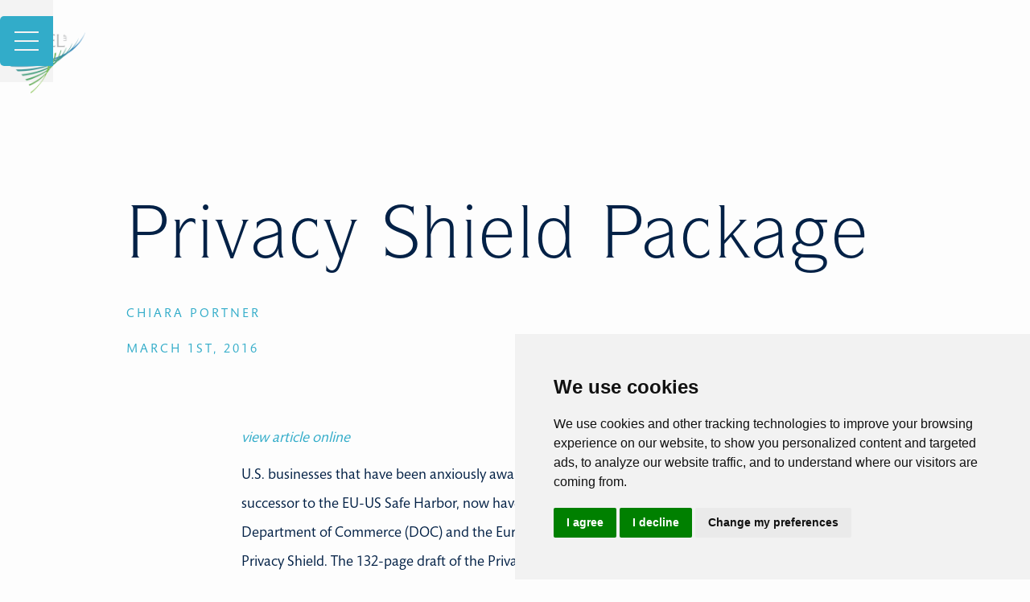

--- FILE ---
content_type: text/html
request_url: https://www.paradigmcounsel.com/news/privacy-shield-package
body_size: 8032
content:
<!DOCTYPE html><!-- Last Published: Wed Jan 07 2026 23:08:15 GMT+0000 (Coordinated Universal Time) --><html data-wf-domain="www.paradigmcounsel.com" data-wf-page="62bdb28e2ad636387a848145" data-wf-site="62bdad098a63fa6ed56e845b" lang="en" data-wf-collection="62bdb28e2ad6364fa6848161" data-wf-item-slug="privacy-shield-package"><head><meta charset="utf-8"/><title>Privacy Shield Package | Paradigm Counsel LLP</title><meta content="U.S. businesses that have been anxiously awaiting the draft of the new Privacy Shield, the successor to the EU-US Safe Harbor, now have some..." name="description"/><meta content="Privacy Shield Package | Paradigm Counsel LLP" property="og:title"/><meta content="U.S. businesses that have been anxiously awaiting the draft of the new Privacy Shield, the successor to the EU-US Safe Harbor, now have some..." property="og:description"/><meta content="Privacy Shield Package | Paradigm Counsel LLP" property="twitter:title"/><meta content="U.S. businesses that have been anxiously awaiting the draft of the new Privacy Shield, the successor to the EU-US Safe Harbor, now have some..." property="twitter:description"/><meta property="og:type" content="website"/><meta content="summary_large_image" name="twitter:card"/><meta content="width=device-width, initial-scale=1" name="viewport"/><meta content="fC4CsFbSAnNWmyY5F8q6EZmt12kgCjAGr6OGJ8C4gQg" name="google-site-verification"/><link href="https://cdn.prod.website-files.com/62bdad098a63fa6ed56e845b/css/nomos-paradigmcounsel.shared.bbdaec099.min.css" rel="stylesheet" type="text/css" integrity="sha384-u9rsCZFvYJNNSfTL7A4wXtm31lcNVM3aE43EX8hcjN4JYfjgBqGunuZTPwljYINa" crossorigin="anonymous"/><link href="https://fonts.googleapis.com" rel="preconnect"/><link href="https://fonts.gstatic.com" rel="preconnect" crossorigin="anonymous"/><script src="https://ajax.googleapis.com/ajax/libs/webfont/1.6.26/webfont.js" type="text/javascript"></script><script type="text/javascript">WebFont.load({  google: {    families: ["Montserrat:100,100italic,200,200italic,300,300italic,400,400italic,500,500italic,600,600italic,700,700italic,800,800italic,900,900italic","Lato:100,100italic,300,300italic,400,400italic,700,700italic,900,900italic","Old Standard TT:regular,italic,700","Cinzel:regular,700,900"]  }});</script><script type="text/javascript">!function(o,c){var n=c.documentElement,t=" w-mod-";n.className+=t+"js",("ontouchstart"in o||o.DocumentTouch&&c instanceof DocumentTouch)&&(n.className+=t+"touch")}(window,document);</script><link href="https://cdn.prod.website-files.com/62bdad098a63fa6ed56e845b/62bdad098a63fae9b86e84d1_Paradigm%20Counsel%20-%20Favicon.jpg" rel="shortcut icon" type="image/x-icon"/><link href="https://cdn.prod.website-files.com/62bdad098a63fa6ed56e845b/62bdad098a63fa2c296e84bc_Paradigm%20Counsel%20-%20Web%20Icon.jpg" rel="apple-touch-icon"/><link href="https://www.paradigmcounsel.com//news/privacy-shield-package" rel="canonical"/><script async="" src="https://www.googletagmanager.com/gtag/js?id=UA-239311903-1"></script><script type="text/javascript">window.dataLayer = window.dataLayer || [];function gtag(){dataLayer.push(arguments);}gtag('js', new Date());gtag('config', 'UA-239311903-1', {'anonymize_ip': false});</script><script async="" src="https://www.googletagmanager.com/gtag/js?id=G-B4MS7CETZK"></script><script type="text/javascript">window.dataLayer = window.dataLayer || [];function gtag(){dataLayer.push(arguments);}gtag('set', 'developer_id.dZGVlNj', true);gtag('js', new Date());gtag('config', 'G-B4MS7CETZK');</script><!-- Cookie Consent by https://www.FreePrivacyPolicy.com -->
<script type="text/javascript" src="//www.freeprivacypolicy.com/public/cookie-consent/4.0.0/cookie-consent.js" charset="UTF-8"></script>
<script type="text/javascript" charset="UTF-8">
document.addEventListener('DOMContentLoaded', function () {
cookieconsent.run({"notice_banner_type":"simple","consent_type":"express","palette":"light","language":"en","page_load_consent_levels":["strictly-necessary"],"notice_banner_reject_button_hide":false,"preferences_center_close_button_hide":false,"page_refresh_confirmation_buttons":false,"website_name":"Paradigm Counsel","website_privacy_policy_url":"https://pc-full-build.webflow.io/utility-pages/privacy-policy"});
});
</script>

<noscript>Cookie Consent by <a href="https://www.freeprivacypolicy.com/" rel="nofollow noopener">Free Privacy Policy Generator website</a></noscript>
<!-- End Cookie Consent -->
<!-- Google Tag Manager -->
<script>(function(w,d,s,l,i){w[l]=w[l]||[];w[l].push({'gtm.start':
new Date().getTime(),event:'gtm.js'});var f=d.getElementsByTagName(s)[0],
j=d.createElement(s),dl=l!='dataLayer'?'&l='+l:'';j.async=true;j.src=
'https://www.googletagmanager.com/gtm.js?id='+i+dl;f.parentNode.insertBefore(j,f);
})(window,document,'script','dataLayer','GTM-N3C4PKF');</script>
<!-- End Google Tag Manager --></head><body><div class="hamburger-contain"><a href="/" class="logo w-inline-block"><img src="https://cdn.prod.website-files.com/62bdad098a63fa6ed56e845b/62bdad098a63fabcbb6e84c5_PC%20-%20Logo%20(1)%20(1).png" loading="lazy" width="227" sizes="(max-width: 479px) 100vw, 227px" alt="" srcset="https://cdn.prod.website-files.com/62bdad098a63fa6ed56e845b/62bdad098a63fabcbb6e84c5_PC%2520-%2520Logo%2520(1)%2520(1)-p-500.png 500w, https://cdn.prod.website-files.com/62bdad098a63fa6ed56e845b/62bdad098a63fabcbb6e84c5_PC%2520-%2520Logo%2520(1)%2520(1)-p-800.png 800w, https://cdn.prod.website-files.com/62bdad098a63fa6ed56e845b/62bdad098a63fabcbb6e84c5_PC%20-%20Logo%20(1)%20(1).png 1024w" class="pc-logo"/></a><div data-w-id="e9ffd6e6-9111-0c17-cf91-436b47453406" class="menu-hamburger"><div class="hamburger-line _1"></div><div class="hamburger-line _2"></div><div class="hamburger-line _3"></div></div><div class="nav-menu-wrap"><div class="nav-menu"><div class="menu-side"><div class="featured-project"><a href="/our-firm/why-choose-us" class="big-image-link w-inline-block"><div class="featured-property-title"><h4 class="heading-10">Why Choose Us</h4><h6 class="heading-9">About Paradigm</h6></div></a><a href="/" class="home-link on-menu w-inline-block"><img src="https://cdn.prod.website-files.com/62bdad098a63fa6ed56e845b/62bdad098a63fa173e6e84a9_PC%20-%20Logo%20-%20White.png" loading="lazy" width="277" sizes="(max-width: 479px) 100vw, 277px" alt="" srcset="https://cdn.prod.website-files.com/62bdad098a63fa6ed56e845b/62bdad098a63fa173e6e84a9_PC%2520-%2520Logo%2520-%2520White-p-500.png 500w, https://cdn.prod.website-files.com/62bdad098a63fa6ed56e845b/62bdad098a63fa173e6e84a9_PC%20-%20Logo%20-%20White.png 1024w"/></a></div><div class="menu-contact-and-press-wrap"><div class="menu-contact"><div class="menu-contact-bg-img"><div class="menu-contact-overlay"></div></div><div class="contact-info-wrap"><h6 class="menu-contact-text">2625 Middlefield Rd. #800</h6><h6 class="menu-contact-text">Palo Alto, California 94306</h6><h6 class="menu-contact-text">T : <a href="#" class="contact-link">(650) 434-5640</a></h6><h6 class="menu-contact-text"><a href="https://urbancoproperties.webflow.io/properties/barkly-square#" class="contact-link">info@paradigmcounsel.com</a></h6></div></div><div class="press-highlight"><a href="/our-firm/our-people" class="featured-team-link w-inline-block"><div class="team-member-image-wrap"><div class="team-member-name-and-title"><h4 class="white-h4">Our People</h4><h6 class="white-h6">Meet The Team</h6></div><div class="team-member-image _2"></div></div></a></div></div></div><div class="menu-side right"><div class="menu-links-bg"></div><div class="menu-links"><a href="/" class="menu-item">Home</a><a href="/our-firm/why-choose-us" class="menu-item hide-on-desktop">Why Choose Us</a><a href="/our-firm/our-people" class="menu-item hide-on-desktop">Our People</a><a href="/how-we-help" class="menu-item">What we do</a><a href="/our-firm/why-we-do-it" class="menu-item">why we do it</a><a href="/industries" class="menu-item">Who we help</a><a href="/join-us" class="menu-item">Join Us</a><a href="/resources" class="menu-item">News &amp; Resources</a><a href="/contact" class="menu-item">Contact us</a></div></div></div></div></div><div id="Press-Top" class="section press-template"><div class="container relative"><div class="press-title-contain"><h1 class="navy-h1">Privacy Shield Package</h1><div class="_40px-height-div"></div><h6 class="blue-text">Chiara Portner</h6><div class="_20px-height-div"></div><h6 class="blue-text">March 1st, 2016</h6></div><div class="main-text-contain"><div data-w-id="751fb6f3-973f-c5a3-d4c3-bb0bfe6c9713" style="opacity:0" class="line-div soft press-template"></div><div class="rich-text w-richtext"><p><a href="http://hosted.verticalresponse.com/1503573/78f81d73b0/572719701/610a7f676a/" target="_blank"><em>view article online</em></a></p><p>U.S. businesses that have been anxiously awaiting the draft of the new Privacy Shield, the successor to the EU-US Safe Harbor, now have some reading to do. On February 29, 2016, the Department of Commerce (DOC) and the European Commission released the terms of the Privacy Shield. The 132-page draft of the Privacy Shield is the successor to the Safe Harbor which was invalidated in October, 2015 by the Court of Justice of the European Union in what is referred to as the Schrems decision.</p><p>The Privacy Shield is similar to the Safe Harbor in that it sets forth seven privacy principles to which companies must certify.  The seven primary principles are: Notice; Choice; Security; Data Integrity and Purpose Limitation; Access, Accountability for Onward Transfer; and Recourse, Enforcement and Liability.</p><p>The Privacy Shield differs from the Safe Harbor in that it includes new detailed supplemental principles that address specific topics and types of data, such as terms regarding Sensitive Data, Journalistic Exceptions, Secondary Liability Performing Due Diligence And Conducting Audits, The Role Of The Data Protection Authorities, Self-Certification, Verification, Access, Human Resources Data, Obligatory Contracts For Onward Transfers, Dispute Resolution And Enforcement, Choice-Timing Of Opt-Out, Travel Information, Pharmaceutical And Medical Products, Public Record And Publicly Available Information, Access Requests By Public Authorities. The new Privacy Shield also differs from its defunct predecessor the Safe Harbor in specifying much more detailed terms for compliance in the areas outlined above.  The Privacy Shield is far more detailed especially around verification and enforcement mechanisms.</p><p>With oversight from the DOC and a new Privacy Shield Ombudsman, individuals whose privacy rights have been violated under the Privacy Shield will have various access to levels of dispute resolution procedures.  An individual may first bring a claim directly with the U.S. entity and provide the entity with an opportunity to resolve the claim. If the claim is not resolved within the proscribed time period of 45 days, the individual may seek redress through the entity’s independent recourse mechanism.  If the independent recourse mechanism still does not resolve the matter, the individual may raise the matter to the DOC through the individual’s Data Protection Authority and allow the DOC to resolve the matter within set timelines established in a Letter from the International Trade Administration of the DOC. If the matter is still not resolved through the use of the first three dispute resolution mechanism levels, then an individual may invoke its rights to binding arbitration with arbitration ruling decisions reviewable and enforceable in the Federal District Court with jurisdiction over the U.S. entity.  With respect to human resources data, companies will be required to cooperate with the EU Data Protection Authorities.</p><p>Companies should approach the Privacy Shield with optimistic skepticism and patience.  Companies cannot immediately rely on the Privacy Shield but may only begin certifying to the Privacy Shield only if and when: (i) the full body of EU privacy regulators (the Working Party 29) review the Privacy Shield and recommend it for approval by the European Commission and (ii) the European Commission formally adopts a decision recognizing the Privacy Shield as a means of legitimizing the transfer of EU citizen data from the EU to the U.S. and (iii) formal adoption by the College of EU Commissioners.  It is difficult to know when a formal decision may be made, but we expect a decision before June, 2016.  Simultaneously the U.S. will need to implement the new Privacy Shield framework and develop a certification process for participating companies. The Privacy Shield will be reviewed annually by the EU Commission and will also need to withstand any potential challenges from EU citizens similar to the court challenge that lead to the invalidation of the Safe Harbor.  It would not surprise us if the Privacy Shield suffers legal challenges immediately on its implementation.</p><p>We will continue to analyze the new Privacy Shield and publish further updates and guidance as things progress.<br/></p></div></div><div data-w-id="b504ae85-18d4-e23b-8ef9-971fa0d068b6" class="in-the-press-section"><h2 data-w-id="b504ae85-18d4-e23b-8ef9-971fa0d068b7" style="-webkit-transform:translate3d(0, 81px, 0) scale3d(1, 1, 1) rotateX(0) rotateY(0) rotateZ(9deg) skew(0, 0);-moz-transform:translate3d(0, 81px, 0) scale3d(1, 1, 1) rotateX(0) rotateY(0) rotateZ(9deg) skew(0, 0);-ms-transform:translate3d(0, 81px, 0) scale3d(1, 1, 1) rotateX(0) rotateY(0) rotateZ(9deg) skew(0, 0);transform:translate3d(0, 81px, 0) scale3d(1, 1, 1) rotateX(0) rotateY(0) rotateZ(9deg) skew(0, 0);opacity:0">In the news</h2><div class="_40px-height-div"></div><div data-w-id="b504ae85-18d4-e23b-8ef9-971fa0d068ba" style="opacity:0" class="line-div soft"></div><div class="_40px-height-div"></div><div data-duration-in="300" data-duration-out="100" data-w-id="b504ae85-18d4-e23b-8ef9-971fa0d068bc" style="opacity:0" data-current="Tab 1" data-easing="ease" class="w-tabs"><div class="w-tab-content"><div data-w-tab="Tab 1" class="w-tab-pane w--tab-active"><div class="press-collection w-dyn-list"><div role="list" class="press-collection-list w-dyn-items"><div role="listitem" class="press-item w-dyn-item"><a href="/news/the-evolving-united-state-privacy-landscape-are-you-prepared-for-key-state-law-updates-going-into-the-new-year" class="press-link w-inline-block"><h4 class="h4 navy">The Evolving United States Privacy Landscape - Are You Prepared for Key State Law Updates Going Into the New Year?</h4><div class="press-company-flex"><div class="small-square"></div><h6 class="grey-text company-name">Heidi Klein</h6></div></a></div><div role="listitem" class="press-item w-dyn-item"><a href="/news/eu-privacy-law-earthquake-what-you-need-to-know" class="press-link w-inline-block"><h4 class="h4 navy">EU Privacy Law Earthquake—What You Need to Know</h4><div class="press-company-flex"><div class="small-square"></div><h6 class="grey-text company-name">Paradigm Counsel</h6></div></a></div><div role="listitem" class="press-item w-dyn-item"><a href="/news/california-sets-the-stage-with-sweeping-privacy-law" class="press-link w-inline-block"><h4 class="h4 navy">California Sets the Stage with Sweeping Privacy Law</h4><div class="press-company-flex"><div class="small-square"></div><h6 class="grey-text company-name">Chiara Portner and Celine Guillou</h6></div></a></div></div></div></div><div data-w-tab="Tab 2" class="w-tab-pane"><div class="press-collection w-dyn-list"><div role="list" class="press-collection-list w-dyn-items"><div role="listitem" class="press-item w-dyn-item"><a href="/news/what-is-a-safe-and-why-should-i-use-it-to-start-funding-my-startup" class="press-link w-inline-block"><h4>What is a SAFE and why should I use it to start funding my startup?</h4><div class="press-company-flex"><div class="small-square"></div><h6 class="grey-text company-name">Pam Lambert</h6></div></a></div><div role="listitem" class="press-item w-dyn-item"><a href="/news/privacy-shield-approved-by-e-u-u-s" class="press-link w-inline-block"><h4>Privacy Shield Approved by E.U. &amp; U.S.</h4><div class="press-company-flex"><div class="small-square"></div><h6 class="grey-text company-name">Chiara Portner</h6></div></a></div><div role="listitem" class="press-item w-dyn-item"><a href="/news/privacy-shield-package" aria-current="page" class="press-link w-inline-block w--current"><h4>Privacy Shield Package</h4><div class="press-company-flex"><div class="small-square"></div><h6 class="grey-text company-name">Chiara Portner</h6></div></a></div></div></div></div><div data-w-tab="Tab 3" class="w-tab-pane"><div class="press-collection w-dyn-list"><div role="list" class="press-collection-list w-dyn-items"><div role="listitem" class="press-item w-dyn-item"><a href="/news/is-san-luis-obispo-the-next-silicon-valley" class="press-link w-inline-block"><h4>Is San Luis Obispo the Next Silicon Valley?</h4><div class="press-company-flex"><div class="small-square"></div><h6 class="grey-text company-name">Donica Forensich</h6></div></a></div><div role="listitem" class="press-item w-dyn-item"><a href="/news/post-safe-harbor-practical-privacy-tips" class="press-link w-inline-block"><h4>Post-Safe Harbor Practical Privacy Tips</h4><div class="press-company-flex"><div class="small-square"></div><h6 class="grey-text company-name">Chiara Portner</h6></div></a></div><div role="listitem" class="press-item w-dyn-item"><a href="/news/what-does-fairness-require-in-distressed-venture-capital-financings" class="press-link w-inline-block"><h4>What does Fairness Require in Distressed Venture Capital Financings?</h4><div class="press-company-flex"><div class="small-square"></div><h6 class="grey-text company-name">Marek Adamo</h6></div></a></div></div></div></div></div><div class="press-tabs-menu w-tab-menu"><a data-w-tab="Tab 1" class="press-tab white-text w-inline-block w-tab-link w--current"><div>01</div></a><a data-w-tab="Tab 2" class="press-tab white-text w-inline-block w-tab-link"><div class="text-block-78">02</div></a><a data-w-tab="Tab 3" class="press-tab white-text w-inline-block w-tab-link"><div class="text-block-79">03</div></a></div></div></div></div></div><div class="section footer"><div class="container"><div class="footer-logo-wrap"><img src="https://cdn.prod.website-files.com/62bdad098a63fa6ed56e845b/62bdad098a63fabcbb6e84c5_PC%20-%20Logo%20(1)%20(1).png" loading="lazy" width="294" data-w-id="8e6015bc-72c1-f1bf-349d-cb325f9d1185" alt="" srcset="https://cdn.prod.website-files.com/62bdad098a63fa6ed56e845b/62bdad098a63fabcbb6e84c5_PC%2520-%2520Logo%2520(1)%2520(1)-p-500.png 500w, https://cdn.prod.website-files.com/62bdad098a63fa6ed56e845b/62bdad098a63fabcbb6e84c5_PC%2520-%2520Logo%2520(1)%2520(1)-p-800.png 800w, https://cdn.prod.website-files.com/62bdad098a63fa6ed56e845b/62bdad098a63fabcbb6e84c5_PC%20-%20Logo%20(1)%20(1).png 1024w" sizes="(max-width: 479px) 100vw, 294px" class="footer-logo"/></div><div class="footer-content"><div data-w-id="8e6015bc-72c1-f1bf-349d-cb325f9d1187" class="footer-left"><h2 class="white-h2 _1">Let&#x27;s</h2><h2 class="white-h2 _2">Shift The</h2><h2 class="white-h2 _3">Paradigm.</h2><div class="flex-vertical"><div class="flex-horizontal"><div class="small-square"></div><p data-w-id="b3b1c350-f430-ca6f-3a4a-0cc080709e36" class="contact-info white right-padding"><a href="mailto:info@paradigmcounsel.com" class="navy-link">info@paradigmcounsel.com</a></p></div><div class="flex-horizontal"><div class="small-square"></div><p data-w-id="d6f1666b-f116-b803-81a7-04f9fc3cc9d4" class="contact-info white right-padding"><a href="tel:(650)434-5640" class="navy-link">(650) 434-5640</a></p></div></div><div class="flex-vertical"><div class="flex-h anim-slideup-600"><a href="https://www.facebook.com/paradigmcounselaw" target="_blank" class="mr-1 w-inline-block"><img src="https://cdn.prod.website-files.com/62bdad098a63fa6ed56e845b/635c4c255dee7922b74bfd14_FB.png" loading="lazy" alt="FB Logo" class="image-30px"/></a><a href="https://www.linkedin.com/company/paradigm-counsel-llp" target="_blank" class="mr-1 social-link w-inline-block"><img src="https://cdn.prod.website-files.com/62bdad098a63fa6ed56e845b/63c0669b1b3b4c1203318264_linkedin.png" loading="lazy" sizes="(max-width: 512px) 100vw, 512px" srcset="https://cdn.prod.website-files.com/62bdad098a63fa6ed56e845b/63c0669b1b3b4c1203318264_linkedin-p-500.png 500w, https://cdn.prod.website-files.com/62bdad098a63fa6ed56e845b/63c0669b1b3b4c1203318264_linkedin.png 512w" alt="Telegram Logo" class="image-30px"/></a></div></div></div><div class="footer-right"><div class="footer-menu-links"><a data-w-id="8e6015bc-72c1-f1bf-349d-cb325f9d1190" href="/" class="footer-menu-link">home</a><a data-w-id="8e6015bc-72c1-f1bf-349d-cb325f9d1192" href="/our-firm/why-choose-us" class="footer-menu-link">Why choose us</a><a data-w-id="8e6015bc-72c1-f1bf-349d-cb325f9d1194" href="/our-firm/our-people" class="footer-menu-link">Our People</a><a data-w-id="70bbcb97-44e7-58b2-452e-30598a353854" href="/how-we-help" class="footer-menu-link">What we do</a><a href="/our-firm/why-we-do-it" class="footer-menu-link">Why we do it</a><a href="/industries" class="footer-menu-link">Who we help</a><a href="/join-us" class="footer-menu-link">Join Us</a><a data-w-id="8e6015bc-72c1-f1bf-349d-cb325f9d1196" href="/resources" class="footer-menu-link">News &amp; Resources</a><a data-w-id="8e6015bc-72c1-f1bf-349d-cb325f9d1198" href="/contact" class="footer-menu-link">contact Us</a></div></div></div></div></div><div class="subfooter"><div class="content-vcenter j-center flow"><div class="fineprint">© 2008-<span class="cr-y">2022</span> Paradigm Counsel</div><div class="fineprint"><a href="https://www.nomosmarketing.com" target="_blank" class="fineprint">Website by NOMOS Marketing</a></div><div class="collection-list-wrapper-2 w-dyn-list"><div role="list" class="collection-list-3 w-dyn-items"><div role="listitem" class="w-dyn-item"><a href="/utility-pages/attorney-advertising-terms-of-use" class="fineprint">Attorney Advertising &amp; Terms of Use</a></div><div role="listitem" class="w-dyn-item"><a href="/utility-pages/privacy-policy" class="fineprint">Privacy Policy</a></div></div></div></div></div><script src="https://d3e54v103j8qbb.cloudfront.net/js/jquery-3.5.1.min.dc5e7f18c8.js?site=62bdad098a63fa6ed56e845b" type="text/javascript" integrity="sha256-9/aliU8dGd2tb6OSsuzixeV4y/faTqgFtohetphbbj0=" crossorigin="anonymous"></script><script src="https://cdn.prod.website-files.com/62bdad098a63fa6ed56e845b/js/nomos-paradigmcounsel.schunk.36b8fb49256177c8.js" type="text/javascript" integrity="sha384-4abIlA5/v7XaW1HMXKBgnUuhnjBYJ/Z9C1OSg4OhmVw9O3QeHJ/qJqFBERCDPv7G" crossorigin="anonymous"></script><script src="https://cdn.prod.website-files.com/62bdad098a63fa6ed56e845b/js/nomos-paradigmcounsel.schunk.c5137b192a6d7f81.js" type="text/javascript" integrity="sha384-HSDDf9ODp9gKOOTkRHDEV/NswZRQzjZqbn4zm5zPP8ngtBObEzdsfvVGG10mSiNI" crossorigin="anonymous"></script><script src="https://cdn.prod.website-files.com/62bdad098a63fa6ed56e845b/js/nomos-paradigmcounsel.schunk.121b0d7ff03e0f4a.js" type="text/javascript" integrity="sha384-xmxYNW5cjPqRkOstIN2AtIcrlQOgIF4k5PmI7WPxkrTXkUGtbSKaezRTaxUTpIEs" crossorigin="anonymous"></script><script src="https://cdn.prod.website-files.com/62bdad098a63fa6ed56e845b/js/nomos-paradigmcounsel.d2091fbc.c2f4a3d63dabbc15.js" type="text/javascript" integrity="sha384-FjZsT1IMWi6cbkXiqqP6beH7gKf8sZ4KsgNnn1I7os3Fp/W3FZTyhiFcEy+J5TXb" crossorigin="anonymous"></script><!-- Counter Up -->
<script src="https://cdn.jsdelivr.net/npm/jquery.counterup@2.1.0/jquery.counterup.min.js"></script>
<script src="https://cdnjs.cloudflare.com/ajax/libs/waypoints/4.0.0/jquery.waypoints.min.js"></script>

<script>
jQuery(document).ready(function($) {
  $(".counter").counterUp({
    delay: 50, /* The delay in milliseconds per number count up */
    time: 500, /*The total duration of the count up animation */
    offset: 100, 
    /*The viewport percentile from which the counter starts (by default it's 100, meaning it's triggered at the very moment the element enters the viewport) */
  });
});
</script>
<!-- Google Tag Manager (noscript) -->
<noscript><iframe src="https://www.googletagmanager.com/ns.html?id=GTM-N3C4PKF"
height="0" width="0" style="display:none;visibility:hidden"></iframe></noscript>
<!-- End Google Tag Manager (noscript) -->

<script>
// Copyright Year to Current Year
Webflow.push(function() {
  $('.cr-y').text(new Date().getFullYear());
});
</script></body></html>

--- FILE ---
content_type: text/css
request_url: https://cdn.prod.website-files.com/62bdad098a63fa6ed56e845b/css/nomos-paradigmcounsel.shared.bbdaec099.min.css
body_size: 23255
content:
html{-webkit-text-size-adjust:100%;-ms-text-size-adjust:100%;font-family:sans-serif}body{margin:0}article,aside,details,figcaption,figure,footer,header,hgroup,main,menu,nav,section,summary{display:block}audio,canvas,progress,video{vertical-align:baseline;display:inline-block}audio:not([controls]){height:0;display:none}[hidden],template{display:none}a{background-color:#0000}a:active,a:hover{outline:0}abbr[title]{border-bottom:1px dotted}b,strong{font-weight:700}dfn{font-style:italic}h1{margin:.67em 0;font-size:2em}mark{color:#000;background:#ff0}small{font-size:80%}sub,sup{vertical-align:baseline;font-size:75%;line-height:0;position:relative}sup{top:-.5em}sub{bottom:-.25em}img{border:0}svg:not(:root){overflow:hidden}hr{box-sizing:content-box;height:0}pre{overflow:auto}code,kbd,pre,samp{font-family:monospace;font-size:1em}button,input,optgroup,select,textarea{color:inherit;font:inherit;margin:0}button{overflow:visible}button,select{text-transform:none}button,html input[type=button],input[type=reset]{-webkit-appearance:button;cursor:pointer}button[disabled],html input[disabled]{cursor:default}button::-moz-focus-inner,input::-moz-focus-inner{border:0;padding:0}input{line-height:normal}input[type=checkbox],input[type=radio]{box-sizing:border-box;padding:0}input[type=number]::-webkit-inner-spin-button,input[type=number]::-webkit-outer-spin-button{height:auto}input[type=search]{-webkit-appearance:none}input[type=search]::-webkit-search-cancel-button,input[type=search]::-webkit-search-decoration{-webkit-appearance:none}legend{border:0;padding:0}textarea{overflow:auto}optgroup{font-weight:700}table{border-collapse:collapse;border-spacing:0}td,th{padding:0}@font-face{font-family:webflow-icons;src:url([data-uri])format("truetype");font-weight:400;font-style:normal}[class^=w-icon-],[class*=\ w-icon-]{speak:none;font-variant:normal;text-transform:none;-webkit-font-smoothing:antialiased;-moz-osx-font-smoothing:grayscale;font-style:normal;font-weight:400;line-height:1;font-family:webflow-icons!important}.w-icon-slider-right:before{content:""}.w-icon-slider-left:before{content:""}.w-icon-nav-menu:before{content:""}.w-icon-arrow-down:before,.w-icon-dropdown-toggle:before{content:""}.w-icon-file-upload-remove:before{content:""}.w-icon-file-upload-icon:before{content:""}*{box-sizing:border-box}html{height:100%}body{color:#333;background-color:#fff;min-height:100%;margin:0;font-family:Arial,sans-serif;font-size:14px;line-height:20px}img{vertical-align:middle;max-width:100%;display:inline-block}html.w-mod-touch *{background-attachment:scroll!important}.w-block{display:block}.w-inline-block{max-width:100%;display:inline-block}.w-clearfix:before,.w-clearfix:after{content:" ";grid-area:1/1/2/2;display:table}.w-clearfix:after{clear:both}.w-hidden{display:none}.w-button{color:#fff;line-height:inherit;cursor:pointer;background-color:#3898ec;border:0;border-radius:0;padding:9px 15px;text-decoration:none;display:inline-block}input.w-button{-webkit-appearance:button}html[data-w-dynpage] [data-w-cloak]{color:#0000!important}.w-code-block{margin:unset}pre.w-code-block code{all:inherit}.w-optimization{display:contents}.w-webflow-badge,.w-webflow-badge>img{box-sizing:unset;width:unset;height:unset;max-height:unset;max-width:unset;min-height:unset;min-width:unset;margin:unset;padding:unset;float:unset;clear:unset;border:unset;border-radius:unset;background:unset;background-image:unset;background-position:unset;background-size:unset;background-repeat:unset;background-origin:unset;background-clip:unset;background-attachment:unset;background-color:unset;box-shadow:unset;transform:unset;direction:unset;font-family:unset;font-weight:unset;color:unset;font-size:unset;line-height:unset;font-style:unset;font-variant:unset;text-align:unset;letter-spacing:unset;-webkit-text-decoration:unset;text-decoration:unset;text-indent:unset;text-transform:unset;list-style-type:unset;text-shadow:unset;vertical-align:unset;cursor:unset;white-space:unset;word-break:unset;word-spacing:unset;word-wrap:unset;transition:unset}.w-webflow-badge{white-space:nowrap;cursor:pointer;box-shadow:0 0 0 1px #0000001a,0 1px 3px #0000001a;visibility:visible!important;opacity:1!important;z-index:2147483647!important;color:#aaadb0!important;overflow:unset!important;background-color:#fff!important;border-radius:3px!important;width:auto!important;height:auto!important;margin:0!important;padding:6px!important;font-size:12px!important;line-height:14px!important;text-decoration:none!important;display:inline-block!important;position:fixed!important;inset:auto 12px 12px auto!important;transform:none!important}.w-webflow-badge>img{position:unset;visibility:unset!important;opacity:1!important;vertical-align:middle!important;display:inline-block!important}h1,h2,h3,h4,h5,h6{margin-bottom:10px;font-weight:700}h1{margin-top:20px;font-size:38px;line-height:44px}h2{margin-top:20px;font-size:32px;line-height:36px}h3{margin-top:20px;font-size:24px;line-height:30px}h4{margin-top:10px;font-size:18px;line-height:24px}h5{margin-top:10px;font-size:14px;line-height:20px}h6{margin-top:10px;font-size:12px;line-height:18px}p{margin-top:0;margin-bottom:10px}blockquote{border-left:5px solid #e2e2e2;margin:0 0 10px;padding:10px 20px;font-size:18px;line-height:22px}figure{margin:0 0 10px}figcaption{text-align:center;margin-top:5px}ul,ol{margin-top:0;margin-bottom:10px;padding-left:40px}.w-list-unstyled{padding-left:0;list-style:none}.w-embed:before,.w-embed:after{content:" ";grid-area:1/1/2/2;display:table}.w-embed:after{clear:both}.w-video{width:100%;padding:0;position:relative}.w-video iframe,.w-video object,.w-video embed{border:none;width:100%;height:100%;position:absolute;top:0;left:0}fieldset{border:0;margin:0;padding:0}button,[type=button],[type=reset]{cursor:pointer;-webkit-appearance:button;border:0}.w-form{margin:0 0 15px}.w-form-done{text-align:center;background-color:#ddd;padding:20px;display:none}.w-form-fail{background-color:#ffdede;margin-top:10px;padding:10px;display:none}label{margin-bottom:5px;font-weight:700;display:block}.w-input,.w-select{color:#333;vertical-align:middle;background-color:#fff;border:1px solid #ccc;width:100%;height:38px;margin-bottom:10px;padding:8px 12px;font-size:14px;line-height:1.42857;display:block}.w-input::placeholder,.w-select::placeholder{color:#999}.w-input:focus,.w-select:focus{border-color:#3898ec;outline:0}.w-input[disabled],.w-select[disabled],.w-input[readonly],.w-select[readonly],fieldset[disabled] .w-input,fieldset[disabled] .w-select{cursor:not-allowed}.w-input[disabled]:not(.w-input-disabled),.w-select[disabled]:not(.w-input-disabled),.w-input[readonly],.w-select[readonly],fieldset[disabled]:not(.w-input-disabled) .w-input,fieldset[disabled]:not(.w-input-disabled) .w-select{background-color:#eee}textarea.w-input,textarea.w-select{height:auto}.w-select{background-color:#f3f3f3}.w-select[multiple]{height:auto}.w-form-label{cursor:pointer;margin-bottom:0;font-weight:400;display:inline-block}.w-radio{margin-bottom:5px;padding-left:20px;display:block}.w-radio:before,.w-radio:after{content:" ";grid-area:1/1/2/2;display:table}.w-radio:after{clear:both}.w-radio-input{float:left;margin:3px 0 0 -20px;line-height:normal}.w-file-upload{margin-bottom:10px;display:block}.w-file-upload-input{opacity:0;z-index:-100;width:.1px;height:.1px;position:absolute;overflow:hidden}.w-file-upload-default,.w-file-upload-uploading,.w-file-upload-success{color:#333;display:inline-block}.w-file-upload-error{margin-top:10px;display:block}.w-file-upload-default.w-hidden,.w-file-upload-uploading.w-hidden,.w-file-upload-error.w-hidden,.w-file-upload-success.w-hidden{display:none}.w-file-upload-uploading-btn{cursor:pointer;background-color:#fafafa;border:1px solid #ccc;margin:0;padding:8px 12px;font-size:14px;font-weight:400;display:flex}.w-file-upload-file{background-color:#fafafa;border:1px solid #ccc;flex-grow:1;justify-content:space-between;margin:0;padding:8px 9px 8px 11px;display:flex}.w-file-upload-file-name{font-size:14px;font-weight:400;display:block}.w-file-remove-link{cursor:pointer;width:auto;height:auto;margin-top:3px;margin-left:10px;padding:3px;display:block}.w-icon-file-upload-remove{margin:auto;font-size:10px}.w-file-upload-error-msg{color:#ea384c;padding:2px 0;display:inline-block}.w-file-upload-info{padding:0 12px;line-height:38px;display:inline-block}.w-file-upload-label{cursor:pointer;background-color:#fafafa;border:1px solid #ccc;margin:0;padding:8px 12px;font-size:14px;font-weight:400;display:inline-block}.w-icon-file-upload-icon,.w-icon-file-upload-uploading{width:20px;margin-right:8px;display:inline-block}.w-icon-file-upload-uploading{height:20px}.w-container{max-width:940px;margin-left:auto;margin-right:auto}.w-container:before,.w-container:after{content:" ";grid-area:1/1/2/2;display:table}.w-container:after{clear:both}.w-container .w-row{margin-left:-10px;margin-right:-10px}.w-row:before,.w-row:after{content:" ";grid-area:1/1/2/2;display:table}.w-row:after{clear:both}.w-row .w-row{margin-left:0;margin-right:0}.w-col{float:left;width:100%;min-height:1px;padding-left:10px;padding-right:10px;position:relative}.w-col .w-col{padding-left:0;padding-right:0}.w-col-1{width:8.33333%}.w-col-2{width:16.6667%}.w-col-3{width:25%}.w-col-4{width:33.3333%}.w-col-5{width:41.6667%}.w-col-6{width:50%}.w-col-7{width:58.3333%}.w-col-8{width:66.6667%}.w-col-9{width:75%}.w-col-10{width:83.3333%}.w-col-11{width:91.6667%}.w-col-12{width:100%}.w-hidden-main{display:none!important}@media screen and (max-width:991px){.w-container{max-width:728px}.w-hidden-main{display:inherit!important}.w-hidden-medium{display:none!important}.w-col-medium-1{width:8.33333%}.w-col-medium-2{width:16.6667%}.w-col-medium-3{width:25%}.w-col-medium-4{width:33.3333%}.w-col-medium-5{width:41.6667%}.w-col-medium-6{width:50%}.w-col-medium-7{width:58.3333%}.w-col-medium-8{width:66.6667%}.w-col-medium-9{width:75%}.w-col-medium-10{width:83.3333%}.w-col-medium-11{width:91.6667%}.w-col-medium-12{width:100%}.w-col-stack{width:100%;left:auto;right:auto}}@media screen and (max-width:767px){.w-hidden-main,.w-hidden-medium{display:inherit!important}.w-hidden-small{display:none!important}.w-row,.w-container .w-row{margin-left:0;margin-right:0}.w-col{width:100%;left:auto;right:auto}.w-col-small-1{width:8.33333%}.w-col-small-2{width:16.6667%}.w-col-small-3{width:25%}.w-col-small-4{width:33.3333%}.w-col-small-5{width:41.6667%}.w-col-small-6{width:50%}.w-col-small-7{width:58.3333%}.w-col-small-8{width:66.6667%}.w-col-small-9{width:75%}.w-col-small-10{width:83.3333%}.w-col-small-11{width:91.6667%}.w-col-small-12{width:100%}}@media screen and (max-width:479px){.w-container{max-width:none}.w-hidden-main,.w-hidden-medium,.w-hidden-small{display:inherit!important}.w-hidden-tiny{display:none!important}.w-col{width:100%}.w-col-tiny-1{width:8.33333%}.w-col-tiny-2{width:16.6667%}.w-col-tiny-3{width:25%}.w-col-tiny-4{width:33.3333%}.w-col-tiny-5{width:41.6667%}.w-col-tiny-6{width:50%}.w-col-tiny-7{width:58.3333%}.w-col-tiny-8{width:66.6667%}.w-col-tiny-9{width:75%}.w-col-tiny-10{width:83.3333%}.w-col-tiny-11{width:91.6667%}.w-col-tiny-12{width:100%}}.w-widget{position:relative}.w-widget-map{width:100%;height:400px}.w-widget-map label{width:auto;display:inline}.w-widget-map img{max-width:inherit}.w-widget-map .gm-style-iw{text-align:center}.w-widget-map .gm-style-iw>button{display:none!important}.w-widget-twitter{overflow:hidden}.w-widget-twitter-count-shim{vertical-align:top;text-align:center;background:#fff;border:1px solid #758696;border-radius:3px;width:28px;height:20px;display:inline-block;position:relative}.w-widget-twitter-count-shim *{pointer-events:none;-webkit-user-select:none;user-select:none}.w-widget-twitter-count-shim .w-widget-twitter-count-inner{text-align:center;color:#999;font-family:serif;font-size:15px;line-height:12px;position:relative}.w-widget-twitter-count-shim .w-widget-twitter-count-clear{display:block;position:relative}.w-widget-twitter-count-shim.w--large{width:36px;height:28px}.w-widget-twitter-count-shim.w--large .w-widget-twitter-count-inner{font-size:18px;line-height:18px}.w-widget-twitter-count-shim:not(.w--vertical){margin-left:5px;margin-right:8px}.w-widget-twitter-count-shim:not(.w--vertical).w--large{margin-left:6px}.w-widget-twitter-count-shim:not(.w--vertical):before,.w-widget-twitter-count-shim:not(.w--vertical):after{content:" ";pointer-events:none;border:solid #0000;width:0;height:0;position:absolute;top:50%;left:0}.w-widget-twitter-count-shim:not(.w--vertical):before{border-width:4px;border-color:#75869600 #5d6c7b #75869600 #75869600;margin-top:-4px;margin-left:-9px}.w-widget-twitter-count-shim:not(.w--vertical).w--large:before{border-width:5px;margin-top:-5px;margin-left:-10px}.w-widget-twitter-count-shim:not(.w--vertical):after{border-width:4px;border-color:#fff0 #fff #fff0 #fff0;margin-top:-4px;margin-left:-8px}.w-widget-twitter-count-shim:not(.w--vertical).w--large:after{border-width:5px;margin-top:-5px;margin-left:-9px}.w-widget-twitter-count-shim.w--vertical{width:61px;height:33px;margin-bottom:8px}.w-widget-twitter-count-shim.w--vertical:before,.w-widget-twitter-count-shim.w--vertical:after{content:" ";pointer-events:none;border:solid #0000;width:0;height:0;position:absolute;top:100%;left:50%}.w-widget-twitter-count-shim.w--vertical:before{border-width:5px;border-color:#5d6c7b #75869600 #75869600;margin-left:-5px}.w-widget-twitter-count-shim.w--vertical:after{border-width:4px;border-color:#fff #fff0 #fff0;margin-left:-4px}.w-widget-twitter-count-shim.w--vertical .w-widget-twitter-count-inner{font-size:18px;line-height:22px}.w-widget-twitter-count-shim.w--vertical.w--large{width:76px}.w-background-video{color:#fff;height:500px;position:relative;overflow:hidden}.w-background-video>video{object-fit:cover;z-index:-100;background-position:50%;background-size:cover;width:100%;height:100%;margin:auto;position:absolute;inset:-100%}.w-background-video>video::-webkit-media-controls-start-playback-button{-webkit-appearance:none;display:none!important}.w-background-video--control{background-color:#0000;padding:0;position:absolute;bottom:1em;right:1em}.w-background-video--control>[hidden]{display:none!important}.w-slider{text-align:center;clear:both;-webkit-tap-highlight-color:#0000;tap-highlight-color:#0000;background:#ddd;height:300px;position:relative}.w-slider-mask{z-index:1;white-space:nowrap;height:100%;display:block;position:relative;left:0;right:0;overflow:hidden}.w-slide{vertical-align:top;white-space:normal;text-align:left;width:100%;height:100%;display:inline-block;position:relative}.w-slider-nav{z-index:2;text-align:center;-webkit-tap-highlight-color:#0000;tap-highlight-color:#0000;height:40px;margin:auto;padding-top:10px;position:absolute;inset:auto 0 0}.w-slider-nav.w-round>div{border-radius:100%}.w-slider-nav.w-num>div{font-size:inherit;line-height:inherit;width:auto;height:auto;padding:.2em .5em}.w-slider-nav.w-shadow>div{box-shadow:0 0 3px #3336}.w-slider-nav-invert{color:#fff}.w-slider-nav-invert>div{background-color:#2226}.w-slider-nav-invert>div.w-active{background-color:#222}.w-slider-dot{cursor:pointer;background-color:#fff6;width:1em;height:1em;margin:0 3px .5em;transition:background-color .1s,color .1s;display:inline-block;position:relative}.w-slider-dot.w-active{background-color:#fff}.w-slider-dot:focus{outline:none;box-shadow:0 0 0 2px #fff}.w-slider-dot:focus.w-active{box-shadow:none}.w-slider-arrow-left,.w-slider-arrow-right{cursor:pointer;color:#fff;-webkit-tap-highlight-color:#0000;tap-highlight-color:#0000;-webkit-user-select:none;user-select:none;width:80px;margin:auto;font-size:40px;position:absolute;inset:0;overflow:hidden}.w-slider-arrow-left [class^=w-icon-],.w-slider-arrow-right [class^=w-icon-],.w-slider-arrow-left [class*=\ w-icon-],.w-slider-arrow-right [class*=\ w-icon-]{position:absolute}.w-slider-arrow-left:focus,.w-slider-arrow-right:focus{outline:0}.w-slider-arrow-left{z-index:3;right:auto}.w-slider-arrow-right{z-index:4;left:auto}.w-icon-slider-left,.w-icon-slider-right{width:1em;height:1em;margin:auto;inset:0}.w-slider-aria-label{clip:rect(0 0 0 0);border:0;width:1px;height:1px;margin:-1px;padding:0;position:absolute;overflow:hidden}.w-slider-force-show{display:block!important}.w-dropdown{text-align:left;z-index:900;margin-left:auto;margin-right:auto;display:inline-block;position:relative}.w-dropdown-btn,.w-dropdown-toggle,.w-dropdown-link{vertical-align:top;color:#222;text-align:left;white-space:nowrap;margin-left:auto;margin-right:auto;padding:20px;text-decoration:none;position:relative}.w-dropdown-toggle{-webkit-user-select:none;user-select:none;cursor:pointer;padding-right:40px;display:inline-block}.w-dropdown-toggle:focus{outline:0}.w-icon-dropdown-toggle{width:1em;height:1em;margin:auto 20px auto auto;position:absolute;top:0;bottom:0;right:0}.w-dropdown-list{background:#ddd;min-width:100%;display:none;position:absolute}.w-dropdown-list.w--open{display:block}.w-dropdown-link{color:#222;padding:10px 20px;display:block}.w-dropdown-link.w--current{color:#0082f3}.w-dropdown-link:focus{outline:0}@media screen and (max-width:767px){.w-nav-brand{padding-left:10px}}.w-lightbox-backdrop{cursor:auto;letter-spacing:normal;text-indent:0;text-shadow:none;text-transform:none;visibility:visible;white-space:normal;word-break:normal;word-spacing:normal;word-wrap:normal;color:#fff;text-align:center;z-index:2000;opacity:0;-webkit-user-select:none;-moz-user-select:none;-webkit-tap-highlight-color:transparent;background:#000000e6;outline:0;font-family:Helvetica Neue,Helvetica,Ubuntu,Segoe UI,Verdana,sans-serif;font-size:17px;font-style:normal;font-weight:300;line-height:1.2;list-style:disc;position:fixed;inset:0;-webkit-transform:translate(0)}.w-lightbox-backdrop,.w-lightbox-container{-webkit-overflow-scrolling:touch;height:100%;overflow:auto}.w-lightbox-content{height:100vh;position:relative;overflow:hidden}.w-lightbox-view{opacity:0;width:100vw;height:100vh;position:absolute}.w-lightbox-view:before{content:"";height:100vh}.w-lightbox-group,.w-lightbox-group .w-lightbox-view,.w-lightbox-group .w-lightbox-view:before{height:86vh}.w-lightbox-frame,.w-lightbox-view:before{vertical-align:middle;display:inline-block}.w-lightbox-figure{margin:0;position:relative}.w-lightbox-group .w-lightbox-figure{cursor:pointer}.w-lightbox-img{width:auto;max-width:none;height:auto}.w-lightbox-image{float:none;max-width:100vw;max-height:100vh;display:block}.w-lightbox-group .w-lightbox-image{max-height:86vh}.w-lightbox-caption{text-align:left;text-overflow:ellipsis;white-space:nowrap;background:#0006;padding:.5em 1em;position:absolute;bottom:0;left:0;right:0;overflow:hidden}.w-lightbox-embed{width:100%;height:100%;position:absolute;inset:0}.w-lightbox-control{cursor:pointer;background-position:50%;background-repeat:no-repeat;background-size:24px;width:4em;transition:all .3s;position:absolute;top:0}.w-lightbox-left{background-image:url([data-uri]);display:none;bottom:0;left:0}.w-lightbox-right{background-image:url([data-uri]);display:none;bottom:0;right:0}.w-lightbox-close{background-image:url([data-uri]);background-size:18px;height:2.6em;right:0}.w-lightbox-strip{white-space:nowrap;padding:0 1vh;line-height:0;position:absolute;bottom:0;left:0;right:0;overflow:auto hidden}.w-lightbox-item{box-sizing:content-box;cursor:pointer;width:10vh;padding:2vh 1vh;display:inline-block;-webkit-transform:translate(0,0)}.w-lightbox-active{opacity:.3}.w-lightbox-thumbnail{background:#222;height:10vh;position:relative;overflow:hidden}.w-lightbox-thumbnail-image{position:absolute;top:0;left:0}.w-lightbox-thumbnail .w-lightbox-tall{width:100%;top:50%;transform:translateY(-50%)}.w-lightbox-thumbnail .w-lightbox-wide{height:100%;left:50%;transform:translate(-50%)}.w-lightbox-spinner{box-sizing:border-box;border:5px solid #0006;border-radius:50%;width:40px;height:40px;margin-top:-20px;margin-left:-20px;animation:.8s linear infinite spin;position:absolute;top:50%;left:50%}.w-lightbox-spinner:after{content:"";border:3px solid #0000;border-bottom-color:#fff;border-radius:50%;position:absolute;inset:-4px}.w-lightbox-hide{display:none}.w-lightbox-noscroll{overflow:hidden}@media (min-width:768px){.w-lightbox-content{height:96vh;margin-top:2vh}.w-lightbox-view,.w-lightbox-view:before{height:96vh}.w-lightbox-group,.w-lightbox-group .w-lightbox-view,.w-lightbox-group .w-lightbox-view:before{height:84vh}.w-lightbox-image{max-width:96vw;max-height:96vh}.w-lightbox-group .w-lightbox-image{max-width:82.3vw;max-height:84vh}.w-lightbox-left,.w-lightbox-right{opacity:.5;display:block}.w-lightbox-close{opacity:.8}.w-lightbox-control:hover{opacity:1}}.w-lightbox-inactive,.w-lightbox-inactive:hover{opacity:0}.w-richtext:before,.w-richtext:after{content:" ";grid-area:1/1/2/2;display:table}.w-richtext:after{clear:both}.w-richtext[contenteditable=true]:before,.w-richtext[contenteditable=true]:after{white-space:initial}.w-richtext ol,.w-richtext ul{overflow:hidden}.w-richtext .w-richtext-figure-selected.w-richtext-figure-type-video div:after,.w-richtext .w-richtext-figure-selected[data-rt-type=video] div:after,.w-richtext .w-richtext-figure-selected.w-richtext-figure-type-image div,.w-richtext .w-richtext-figure-selected[data-rt-type=image] div{outline:2px solid #2895f7}.w-richtext figure.w-richtext-figure-type-video>div:after,.w-richtext figure[data-rt-type=video]>div:after{content:"";display:none;position:absolute;inset:0}.w-richtext figure{max-width:60%;position:relative}.w-richtext figure>div:before{cursor:default!important}.w-richtext figure img{width:100%}.w-richtext figure figcaption.w-richtext-figcaption-placeholder{opacity:.6}.w-richtext figure div{color:#0000;font-size:0}.w-richtext figure.w-richtext-figure-type-image,.w-richtext figure[data-rt-type=image]{display:table}.w-richtext figure.w-richtext-figure-type-image>div,.w-richtext figure[data-rt-type=image]>div{display:inline-block}.w-richtext figure.w-richtext-figure-type-image>figcaption,.w-richtext figure[data-rt-type=image]>figcaption{caption-side:bottom;display:table-caption}.w-richtext figure.w-richtext-figure-type-video,.w-richtext figure[data-rt-type=video]{width:60%;height:0}.w-richtext figure.w-richtext-figure-type-video iframe,.w-richtext figure[data-rt-type=video] iframe{width:100%;height:100%;position:absolute;top:0;left:0}.w-richtext figure.w-richtext-figure-type-video>div,.w-richtext figure[data-rt-type=video]>div{width:100%}.w-richtext figure.w-richtext-align-center{clear:both;margin-left:auto;margin-right:auto}.w-richtext figure.w-richtext-align-center.w-richtext-figure-type-image>div,.w-richtext figure.w-richtext-align-center[data-rt-type=image]>div{max-width:100%}.w-richtext figure.w-richtext-align-normal{clear:both}.w-richtext figure.w-richtext-align-fullwidth{text-align:center;clear:both;width:100%;max-width:100%;margin-left:auto;margin-right:auto;display:block}.w-richtext figure.w-richtext-align-fullwidth>div{padding-bottom:inherit;display:inline-block}.w-richtext figure.w-richtext-align-fullwidth>figcaption{display:block}.w-richtext figure.w-richtext-align-floatleft{float:left;clear:none;margin-right:15px}.w-richtext figure.w-richtext-align-floatright{float:right;clear:none;margin-left:15px}.w-nav{z-index:1000;background:#ddd;position:relative}.w-nav:before,.w-nav:after{content:" ";grid-area:1/1/2/2;display:table}.w-nav:after{clear:both}.w-nav-brand{float:left;color:#333;text-decoration:none;position:relative}.w-nav-link{vertical-align:top;color:#222;text-align:left;margin-left:auto;margin-right:auto;padding:20px;text-decoration:none;display:inline-block;position:relative}.w-nav-link.w--current{color:#0082f3}.w-nav-menu{float:right;position:relative}[data-nav-menu-open]{text-align:center;background:#c8c8c8;min-width:200px;position:absolute;top:100%;left:0;right:0;overflow:visible;display:block!important}.w--nav-link-open{display:block;position:relative}.w-nav-overlay{width:100%;display:none;position:absolute;top:100%;left:0;right:0;overflow:hidden}.w-nav-overlay [data-nav-menu-open]{top:0}.w-nav[data-animation=over-left] .w-nav-overlay{width:auto}.w-nav[data-animation=over-left] .w-nav-overlay,.w-nav[data-animation=over-left] [data-nav-menu-open]{z-index:1;top:0;right:auto}.w-nav[data-animation=over-right] .w-nav-overlay{width:auto}.w-nav[data-animation=over-right] .w-nav-overlay,.w-nav[data-animation=over-right] [data-nav-menu-open]{z-index:1;top:0;left:auto}.w-nav-button{float:right;cursor:pointer;-webkit-tap-highlight-color:#0000;tap-highlight-color:#0000;-webkit-user-select:none;user-select:none;padding:18px;font-size:24px;display:none;position:relative}.w-nav-button:focus{outline:0}.w-nav-button.w--open{color:#fff;background-color:#c8c8c8}.w-nav[data-collapse=all] .w-nav-menu{display:none}.w-nav[data-collapse=all] .w-nav-button,.w--nav-dropdown-open,.w--nav-dropdown-toggle-open{display:block}.w--nav-dropdown-list-open{position:static}@media screen and (max-width:991px){.w-nav[data-collapse=medium] .w-nav-menu{display:none}.w-nav[data-collapse=medium] .w-nav-button{display:block}}@media screen and (max-width:767px){.w-nav[data-collapse=small] .w-nav-menu{display:none}.w-nav[data-collapse=small] .w-nav-button{display:block}.w-nav-brand{padding-left:10px}}@media screen and (max-width:479px){.w-nav[data-collapse=tiny] .w-nav-menu{display:none}.w-nav[data-collapse=tiny] .w-nav-button{display:block}}.w-tabs{position:relative}.w-tabs:before,.w-tabs:after{content:" ";grid-area:1/1/2/2;display:table}.w-tabs:after{clear:both}.w-tab-menu{position:relative}.w-tab-link{vertical-align:top;text-align:left;cursor:pointer;color:#222;background-color:#ddd;padding:9px 30px;text-decoration:none;display:inline-block;position:relative}.w-tab-link.w--current{background-color:#c8c8c8}.w-tab-link:focus{outline:0}.w-tab-content{display:block;position:relative;overflow:hidden}.w-tab-pane{display:none;position:relative}.w--tab-active{display:block}@media screen and (max-width:479px){.w-tab-link{display:block}}.w-ix-emptyfix:after{content:""}@keyframes spin{0%{transform:rotate(0)}to{transform:rotate(360deg)}}.w-dyn-empty{background-color:#ddd;padding:10px}.w-dyn-hide,.w-dyn-bind-empty,.w-condition-invisible{display:none!important}.wf-layout-layout{display:grid}@font-face{font-family:Mundo sans std;src:url(https://cdn.prod.website-files.com/62bdad098a63fa6ed56e845b/62bdad098a63fa41466e84ab_Mundo%20Sans%20Std%20Regular.otf)format("opentype");font-weight:400;font-style:normal;font-display:swap}@font-face{font-family:Symbolitcbybt book;src:url(https://cdn.prod.website-files.com/62bdad098a63fa6ed56e845b/62bdad098a63fa00736e84aa_SymbolITCbyBT-Book.otf)format("opentype");font-weight:400;font-style:normal;font-display:swap}:root{--white:#fdfdfd;--black:#1c1a17;--midnight-blue:#032146;--deep-sky-blue:#32acc9;--dark-sea-green:#7ec895;--white-smoke:#f3f3f3;--orange:#e99a13;--black-2:#22201d;--grey:#918f8f}.w-layout-grid{grid-row-gap:16px;grid-column-gap:16px;grid-template-rows:auto auto;grid-template-columns:1fr 1fr;grid-auto-columns:1fr;display:grid}body{background-color:var(--white);color:var(--black);font-family:Old Standard TT,sans-serif;font-size:14px;line-height:20px}h1{color:var(--midnight-blue);margin-top:20px;margin-bottom:0;font-family:Symbolitcbybt book,sans-serif;font-size:8vw;font-weight:400;line-height:9vw}h2{color:var(--midnight-blue);margin-top:20px;margin-bottom:10px;font-family:Symbolitcbybt book,sans-serif;font-size:5.5vw;font-weight:700;line-height:6vw}h3{color:var(--midnight-blue);margin-top:20px;margin-bottom:10px;font-family:Symbolitcbybt book,sans-serif;font-size:3.5vw;font-weight:700;line-height:4vw}h4{color:var(--midnight-blue);margin-top:0;margin-bottom:0;font-family:Symbolitcbybt book,sans-serif;font-size:2vw;font-weight:700;line-height:3vw}h5{color:var(--midnight-blue);margin-top:10px;margin-bottom:10px;font-family:Symbolitcbybt book,sans-serif;font-size:18px;font-weight:400;line-height:24px}h6{color:var(--midnight-blue);letter-spacing:3px;text-transform:uppercase;margin-top:0;margin-bottom:0;font-family:Symbolitcbybt book,sans-serif;font-size:16px;font-weight:500;line-height:24px}p{color:var(--midnight-blue);margin-bottom:10px;font-family:Mundo sans std,sans-serif;font-size:18px;font-weight:400;line-height:36px}a{color:var(--deep-sky-blue);text-transform:none;font-family:Mundo sans std,sans-serif;font-size:18px;text-decoration:none;transition:all .5s}a:hover{color:var(--dark-sea-green);text-transform:none;font-family:Mundo sans std,sans-serif}ul{letter-spacing:3px;margin-top:0;margin-bottom:10px;padding-left:40px;font-family:Montserrat,sans-serif}li{color:var(--midnight-blue);letter-spacing:0;margin-top:18px;margin-bottom:18px;font-family:Mundo sans std,sans-serif;font-size:18px;line-height:36px}strong{font-weight:700}.section{background-color:var(--white);color:var(--black);flex-direction:column;justify-content:center;align-items:center;padding:30vh 6%;display:flex}.section.hero{background-color:var(--white);background-image:linear-gradient(72deg,var(--midnight-blue),var(--deep-sky-blue));align-items:center;height:100vh;padding-top:30px;padding-bottom:30vh;position:relative}.section.hero.no-top-padding{justify-content:flex-start;padding-top:0}.section.hero.no-top-padding.no-bottom-padding{height:auto;padding-bottom:30vh}.section.hero.bottom-padding-mobile{background-color:var(--white)}.section.hero.contact{background-image:linear-gradient(72deg,#032146c4,#32acc973),url(https://cdn.prod.website-files.com/62bdad098a63fa6ed56e845b/62d74edc80fdf96dd1b0d40a_Yosimete%20Valley.jpg);background-position:0 0,0 0;background-size:auto,cover}.section.hero.practice-area{background-image:linear-gradient(72deg,#032146cc,#32acc9b3),url(https://cdn.prod.website-files.com/62bdad098a63fa6ed56e845b/62d75847efac881b045cd98b_San%20Francisco%20View.jpg);background-position:0 0,50%;background-size:auto,cover}.section.hero.news{background-image:linear-gradient(72deg,#032146c4,#32acc973),url(https://cdn.prod.website-files.com/62bdad098a63fa6ed56e845b/62d7489ecc7fb7d6690c3f96_istockphoto-1177726831-612x612.jpg);background-position:0 0,50%;background-size:auto,cover}.section.turn-white-amnimation{background-color:var(--white);padding:10px;overflow:hidden}.section.turn-white-amnimation.about.hide{display:none}.section.home-fold-2{background-color:#0000;padding:10px}.section.footer{background-color:var(--white-smoke);margin-left:10px;margin-right:10px;padding-top:15vh;padding-bottom:20px}.section.full-width-map{padding:0 0%}.section.about-fold-2{padding-bottom:10vh}.section.team-transition-to-press{background-color:var(--white);background-image:url(https://cdn.prod.website-files.com/62bdad098a63fa6ed56e845b/62bdad098a63fa2b336e84c4_pexels-kehn-hermano-3584437.jpg);background-position:50% 70%;background-size:cover;background-attachment:fixed;padding-top:0;padding-bottom:20vh;position:relative}.section.team-transition-to-press.hide{background-image:url(https://cdn.prod.website-files.com/62bdad098a63fa6ed56e845b/62bdad098a63fa29426e84c9_PC%20-%20Abstract%20Image.jpg);margin-top:auto;display:none}.section.press{background-color:#0000;background-image:none;background-size:auto;background-attachment:scroll;padding-top:10vh;padding-bottom:10vh;position:relative}.section.press-template{padding-top:30vh;position:relative}.section.properties{padding-top:15vh;padding-bottom:15vh}.section.property-hero{background-color:var(--deep-sky-blue);height:100vh}.section.gallery{flex-direction:column;align-items:center;padding:0%;position:relative}.section.more-properties{padding-top:20vh;padding-bottom:14vh}.section.no-top-padding{background-color:var(--white);padding-top:10vh;padding-bottom:10vh}.section.no-top-padding.no-side-padding{padding:10px}.section.no-top-padding.no-padding._6-padding{padding-left:6%;padding-right:6%}.section.no-padding{padding:0 10px}.section.cta{background-color:var(--deep-sky-blue);background-image:linear-gradient(27deg,var(--midnight-blue),transparent);margin-bottom:10px;margin-left:10px;margin-right:10px;padding-top:15vh;padding-bottom:15vh}.section.service-page-intro{background-color:#0000;padding:15vh 10px}.section.hero{background-color:#0000;padding:10px}.section.services{background-image:linear-gradient(94deg,#032146cc,#32acc9cc),url(https://cdn.prod.website-files.com/62bdad098a63fa6ed56e845b/62d752928fd3ca71fbba2635_AdobeStock_322495576.jpg);background-position:0 0,0 0;background-size:auto,cover}.section.industries{background-image:linear-gradient(94deg,#032146cc,#32acc9cc),url(https://cdn.prod.website-files.com/62bdad098a63fa6ed56e845b/62d754b42484c740c61039a0_California%20Hills.jpg);background-position:0 0,100%;background-size:auto,cover}.section.why-choose-us{padding-bottom:15vh}.section.why-choose-us.reduce-bottom{padding-bottom:10vh}.container{width:100%;max-width:1440px;padding-left:80px;padding-right:90px}.container.hero{background-color:#0000;padding-left:0;padding-right:0}.container.relative{z-index:2;position:relative}.container.no-padding,.container.hero{padding-left:0;padding-right:0}.container.bg-light{background-color:var(--white-smoke);padding-top:80px;padding-bottom:80px}.hero-content{z-index:2;justify-content:flex-start;display:flex;position:relative;bottom:-81px}.hero-content.contact{background-color:var(--white-smoke);flex-direction:row;padding-top:40px;padding-bottom:40px;position:static}.hero-left{z-index:2;width:100%;padding-top:0;position:relative}.hero-left.no-top-padding{background-color:var(--white-smoke);justify-content:center;align-items:center;max-width:50%;margin-right:20px;padding-top:0;display:flex}.hero-right{text-align:right;background-image:url(https://cdn.prod.website-files.com/62bdad098a63fa6ed56e845b/62bdad098a63fa72496e849c_mueen-agherdien-t1U-dVo7NBo-unsplash.jpg);background-size:cover;border:3px #ffbf52;border-left-width:5px;border-right-color:#ff6152;flex:0 auto;width:55%;height:90vh;margin-left:-5%;margin-right:0;position:relative;bottom:67px;left:-50px;box-shadow:8px 8px 30px 8px #0000001a}.hero-right.contact{background-image:url(https://cdn.prod.website-files.com/62bdad098a63fa6ed56e845b/62bdad098a63faa1ad6e84a1_nastuh-abootalebi-yWwob8kwOCk-unsplash.jpg)}.hero-right.about{background-image:url(https://cdn.prod.website-files.com/62bdad098a63fa6ed56e845b/62bdad098a63fa58ba6e84a0_julian-steenbergen-_hCMJzL3lMo-unsplash.jpg)}.hero-right.press{background-image:url(https://cdn.prod.website-files.com/62bdad098a63fa6ed56e845b/62bdad098a63fa6a526e849f_pavl-polo-ExHL30Gqfbc-unsplash.jpg)}.hero-right.hide{display:none}.hero-h1{z-index:1;width:100%;padding-top:0%;padding-left:80px;position:relative}.bg-hero-image{opacity:.32;min-height:100vh;position:absolute;inset:0%;overflow:hidden}.bg-hero-image.contact{background-image:none;min-height:100vh}.bg-hero-image.about{background-image:url(https://cdn.prod.website-files.com/62bdad098a63fa6ed56e845b/62bdad098a63fa48696e84bd_jossuha-theophile-hacw2bE4u0c-unsplash.jpg)}.bg-hero-image.press{background-image:url("https://cdn.prod.website-files.com/62bdad098a63fa6ed56e845b/62bdad098a63fa53d06e84b8_sam-mcghee-4siwRamtFAk-unsplash%20(1)%20(1).jpg")}.bg-hero-image.property{opacity:.4;background-image:url(https://d3e54v103j8qbb.cloudfront.net/img/background-image.svg);background-position:50%;background-size:cover}.small-heading-wrap{align-items:center;margin-bottom:50px;display:flex}.small-heading-wrap.horizontal{margin-bottom:0}.small-heading-wrap.horizontal.padding{margin-bottom:40px}.small-heading-wrap.location{margin-top:10px}.small-heading-wrap.hide{display:none}.small-square{background-color:var(--dark-sea-green);border-radius:20px;width:10px;height:10px;margin-right:14px}.line-div{background-color:var(--dark-sea-green);width:60px;height:2px;margin-top:0;margin-bottom:0}.line-div.soft{background-color:var(--dark-sea-green);height:1px}.line-div.soft.about-summary{margin-top:130px;margin-bottom:70px}.line-div.soft.initial-dark,.line-div.blue{background-color:var(--deep-sky-blue)}.h2-plus-paragraph-wrap{flex-direction:column;display:flex}.bottom-contain{justify-content:space-between;align-items:flex-start;padding-top:60px;padding-right:0;display:flex}.paragraph-contain,.top-contain{width:65%}.top-contain.about{width:100%;display:flex}.top-contain.industries{width:100%}.image-wrap{background-color:#0000;width:50%;height:auto;position:relative;overflow:hidden}.image-wrap.about-us-overflow-img{overflow:visible}.image-wrap.coming-soon-image-wrap{width:60%}.image-wrap.about-1{width:100%}.image-wrap.slider-top-image{width:65%}.image-wrap.slider-bottom-image{width:35%;position:absolute;inset:auto 0% 72px auto}.image{background-image:url(https://cdn.prod.website-files.com/62bdad098a63fa6ed56e845b/62bdad098a63fa76e56e84cb_brandon-nelson-2smDZopBMso-unsplash.jpg);background-position:0%;background-size:cover;height:600px;min-height:70vh}.image.about-us-overflow-image{background-image:url(https://cdn.prod.website-files.com/62bdad098a63fa6ed56e845b/62bdad098a63fa97476e84cd_rich-hay-V0YpBGGk-_A-unsplash.jpg);background-position:100%;margin-right:-55%}.image.about-us-overflow-image.about-page{background-image:url(https://cdn.prod.website-files.com/62bdad098a63fa6ed56e845b/62bdad098a63fa7ffe6e849d_id-interiors-VWt1BBQwwtU-unsplash.jpg);height:500px;min-height:50vh}.image.coming-soon-image{height:650px;min-height:75vh;margin-left:-65px}.image.about-1{background-image:url(https://cdn.prod.website-files.com/62bdad098a63fa6ed56e845b/62bdad098a63fae1396e84a5_karina-kegy-Ot700C_igl8-unsplash.jpg);min-height:auto}.image.slider-top-image{height:500px;min-height:auto}.image.slider-top-image._1{background-image:url(https://cdn.prod.website-files.com/62bdad098a63fa6ed56e845b/62bdad098a63fa658d6e84b3_sidekix-media-hZE6VQVbMco-unsplash.jpg)}.image.slider-top-image._2{background-image:url(https://cdn.prod.website-files.com/62bdad098a63fa6ed56e845b/62bdad098a63fa71ee6e84a8_emily-wang-Wv65tpVIdDg-unsplash.jpg)}.image.slider-bottom-image{height:350px;min-height:auto}.image.slider-bottom-image._1{background-image:url(https://cdn.prod.website-files.com/62bdad098a63fa6ed56e845b/62bdad098a63fa48696e84bd_jossuha-theophile-hacw2bE4u0c-unsplash.jpg);background-position:50%}.image.slider-bottom-image._2{background-image:url(https://cdn.prod.website-files.com/62bdad098a63fa6ed56e845b/62bdad098a63fa87bc6e84a3_chuttersnap-dCSdghHE6IE-unsplash.jpg)}.image.property-image{background-image:url(https://d3e54v103j8qbb.cloudfront.net/img/background-image.svg);background-position:50%;background-size:cover;width:50%;height:500px;min-height:60vh}.image.property-image-2{background-image:url(https://d3e54v103j8qbb.cloudfront.net/img/background-image.svg);background-position:50%;background-size:cover;width:50%;height:500px;min-height:60vh;margin-top:290px}.image._2{background-image:url(https://cdn.prod.website-files.com/62bdad098a63fa6ed56e845b/62bdad098a63fa97476e84cd_rich-hay-V0YpBGGk-_A-unsplash.jpg);background-position:50%}.image.abolsute{min-height:115%}.image._3{background-image:url(https://cdn.prod.website-files.com/62bdad098a63fa6ed56e845b/62d840caaeb2f67d95398ffe_PC%20-%20Focus.jpg);background-position:50%}.horizontal-text-wrap{background-color:var(--white-smoke);flex-direction:column;flex:1;justify-content:center;align-items:flex-end;min-width:50%;max-width:50%;margin-left:10px;padding-left:5%;padding-right:5%;display:flex;position:relative}.horizontal-text-wrap._2,.horizontal-text-wrap.mobile{align-items:center}.horizontal-text{margin-right:0;position:absolute;inset:95px -143px auto auto;transform:rotate(-90deg)}.horizontal-text.absolute-position-bottom-right{inset:auto -20% 31px auto}.horizontal-text.our-team{inset:-47% auto auto -20%}.horizontal-text.our-team.hide-on-mobile{top:-202%;left:-24%}.horizontal-text.properties{width:450px;inset:-10% auto auto 6.6vw}.about-section-with-overflow-image{background-color:#0000;justify-content:center;margin-bottom:10px;display:flex;position:relative}.small-heading-horizontal{justify-content:center;align-items:flex-start;padding-top:130px;display:flex;position:absolute;inset:0% auto 238px -55px;transform:none}.small-heading-horizontal.about-page-section-3{bottom:-429px}.about-us-written-content{background-color:var(--white-smoke);width:50%;margin-right:10px;padding:199px 60px 60px 40px}.about-us-written-content.about-section-3{z-index:3;width:80%;padding-right:110px;position:relative}.button{border:2px solid var(--deep-sky-blue);color:var(--white);letter-spacing:1px;text-transform:uppercase;background-color:#0000;border-radius:0;padding:20px 40px;font-family:Mundo sans std,sans-serif;font-size:16px;text-decoration:none;transition:all .2s;position:relative}.button:hover{background-color:var(--deep-sky-blue);color:var(--white)}.button.filled{background-color:var(--deep-sky-blue)}.button.filled:hover{color:var(--deep-sky-blue);background-color:#0000}.button-text{z-index:2;color:var(--orange);letter-spacing:3px;font-size:18px;font-weight:500;position:relative}.button-text:hover{color:var(--orange)}._60px-height-div{height:60px}.button-hover{background-color:var(--orange);position:absolute;inset:auto 0% 0%}.coming-soon{padding-top:30vh}.location-list{z-index:2;position:relative}.footer-content{justify-content:space-between;padding-top:10px;display:flex}.footer-left{width:55%}.footer-right{text-align:right;flex:0 auto;padding-top:50px}.footer-menu-links{flex-direction:column;display:flex}.footer-menu-link{color:var(--midnight-blue);letter-spacing:3px;text-transform:uppercase;margin-bottom:22px;font-family:Mundo sans std,sans-serif;font-size:18px;font-weight:500;text-decoration:none;transition:all .5s}.footer-menu-link:hover{color:var(--dark-sea-green);text-transform:uppercase;font-family:Mundo sans std,sans-serif}.footer-menu-link.w--current{color:var(--dark-sea-green);font-family:Mundo sans std,sans-serif}.footer-logo-wrap{text-align:center}.grey-text{color:var(--white);text-transform:uppercase;margin-bottom:12px;font-size:14px;font-weight:300}.grey-text.company-name{color:#b8b8b8;margin-bottom:0;font-family:Mundo sans std,sans-serif}.footer-contact-link{color:var(--white);font-size:14px}.footer-contact-link:hover{color:var(--dark-sea-green)}.footer-contacts{padding-top:60px}.hamburger-contain{z-index:10;background-color:var(--white-smoke);justify-content:flex-end;margin-top:0;margin-left:auto;margin-right:auto;padding-top:20px;padding-bottom:20px;display:flex;position:fixed;inset:0% 0% auto}.menu-hamburger{z-index:200000000;background-color:var(--deep-sky-blue);cursor:pointer;border-top-left-radius:5px;border-bottom-left-radius:5px;flex-direction:column;padding:10px 18px;display:block;position:relative}.hamburger-line{background-color:var(--white);width:30px;height:2px;margin-top:9px;margin-bottom:9px}.hamburger-line._1,.hamburger-line._2,.hamburger-line._3{background-color:var(--white-smoke)}.location{margin-bottom:20px;font-family:Mundo sans std,sans-serif}.location-link{color:var(--white)}.location-link:hover{color:var(--orange);transform:translate(14px)}.featured-project{background-color:var(--deep-sky-blue);flex-direction:column;justify-content:flex-end;align-items:stretch;width:100%;height:60%;display:flex;position:relative;overflow:hidden}.menu-contact{z-index:2;background-color:#0000;justify-content:flex-end;align-items:flex-end;width:60%;height:100%;display:flex;position:relative}.menu-item{color:var(--white);text-transform:uppercase;width:auto;margin-top:16px;margin-bottom:16px;font-family:Mundo sans std,sans-serif;font-size:3.25vw;font-weight:400;line-height:3.25vw;transition:all .5s}.menu-item:hover,.menu-item.w--current{color:var(--dark-sea-green);text-transform:uppercase;font-family:Mundo sans std,sans-serif}.menu-item.hide-on-desktop{display:none}.collection-item{display:flex}.coming-soon-title-wrap{flex:1;margin-left:0;padding-top:120px;padding-left:5%}.coming-soon-h2{color:var(--orange);margin-left:-255px}.comign-soon-address-and-button{padding-top:124px}._10px-height-div{height:10px}.white-h2{color:var(--white);margin-top:0;margin-bottom:0}.white-h2._1{color:var(--midnight-blue);font-family:Symbolitcbybt book,sans-serif;font-weight:400}.white-h2._2,.white-h2._3{color:var(--midnight-blue);font-weight:400}._20px-height-div{height:20px}.home-link{margin-bottom:0}.home-link.on-menu{padding-top:30px;padding-left:30px;position:absolute;inset:0% auto auto 0%}.h1-1{color:var(--midnight-blue);margin-top:0;font-family:Symbolitcbybt book,sans-serif;font-size:5rem;font-weight:400;line-height:6vw}.h1-1.service-page{color:var(--white);font-family:Symbolitcbybt book,sans-serif;font-size:10vw;font-weight:400;line-height:10vw}.h1-1.industries{color:var(--white);font-size:5vw;line-height:6vw}.h1-1.white{color:var(--white);font-family:Symbolitcbybt book,sans-serif}.h1-2{color:var(--midnight-blue);margin-top:10px;font-family:Symbolitcbybt book,sans-serif;font-size:5rem;font-style:normal;font-weight:400;line-height:6vw}.h1-3{color:var(--midnight-blue);margin-top:10px;font-family:Symbolitcbybt book,sans-serif;font-size:5rem;font-weight:400;line-height:6vw}.contact-grid{grid-row-gap:80px;grid-template-rows:auto}._40px-height-div{width:50%;height:40px}.contact-info{color:var(--white);font-size:20px;font-weight:400}.contact-info.navy{color:var(--midnight-blue)}.contact-info.navy.lef-padding{margin-left:20px}.contact-info.navy.left-padding{margin-bottom:0;margin-left:10px;font-size:18px}.contact-info.white{margin-bottom:0}.contact-info.white.left-padding{margin-left:10px;font-size:18px}.contact-info.white.right-padding{margin-left:10px;margin-right:24px}.blue-text{color:var(--deep-sky-blue);font-family:Mundo sans std,sans-serif}.blue-text.navy{color:var(--midnight-blue)}.blue-text.green{color:var(--dark-sea-green)}.blue-text._1{font-family:Symbolitcbybt book,sans-serif}.blue-text._2{margin-left:20px;font-family:Symbolitcbybt book,sans-serif}.blue-text._3{margin-left:40px;font-family:Symbolitcbybt book,sans-serif}.contact-block{background-color:var(--white-smoke);text-align:center;flex-direction:column;justify-content:center;align-items:center;min-width:100%;padding:40px 60px;display:flex}.contact-block.center{text-align:center;margin-top:60px}.map{height:500px}.page-name-and-number{flex-direction:row;align-items:center;display:block;position:absolute;inset:auto -44px 200px auto;transform:rotate(90deg)}.page-name-and-number.about,.page-name-and-number.press{inset:auto -30px 200px auto}.about-summary-title{width:60%;padding-right:40px}.about-summary-story{flex:1;padding-left:30px}.about-us-section-1{background-color:#0000;margin-bottom:10px;display:flex}.portfolio-images-slider-contain{padding-top:20vh}.slider{background-color:#0000;height:800px;min-height:auto}.slide-nav{display:none}.right-arrow{padding:40px;inset:auto 16% 55% auto}.left-arrow{padding:40px;inset:auto 24% 55% auto}.slide-content-wrap{height:100%}.slider-arrow{color:var(--orange)}.team-tabs{align-items:stretch;padding-left:30px;display:flex}.team-tabs.hide{display:none}.team-member-tab{background-color:#0000;width:50%;height:300px;padding:14px;overflow:hidden}.team-member-tab.w--current{background-color:#0000;height:300px}.team-member-tab._1{height:300px;top:-60px}.team-member-tab._3{top:-60px}.team-member-tabs-menu{width:65%;padding-right:30px}.team-member-image-wrap{background-color:var(--dark-sea-green);color:var(--black-2);width:100%;height:100%;position:relative;overflow:hidden}.team-member-name-and-title{z-index:3;text-transform:none;padding-bottom:20px;padding-left:19px;padding-right:19px;font-family:Old Standard TT,sans-serif;position:absolute;inset:auto 0% 0%}.white-h6{color:var(--white);font-family:Mundo sans std,sans-serif}.white-h6:hover{color:var(--white)}.team-member-image{opacity:.5;filter:grayscale();background-image:url(https://cdn.prod.website-files.com/62bdad098a63fa6ed56e845b/62bdad098a63faa8256e84b9_kenneth_cramer.jpeg);background-position:50%;background-size:cover;min-width:100%;min-height:100%;position:absolute;inset:0%}.team-member-image._2{background-color:var(--dark-sea-green);background-image:linear-gradient(24deg,var(--midnight-blue),#fff0),url(https://cdn.prod.website-files.com/62bdad098a63fa6ed56e845b/62d84190abbfcc08d5b36113_priscilla-du-preez-OEdkPaxYMXU-unsplash.jpg);filter:grayscale();background-position:0 0,100%;background-size:auto,cover}.team-member-image._3{background-image:url(https://cdn.prod.website-files.com/62bdad098a63fa6ed56e845b/62bdad098a63fa54a76e84b5_marek_adamo.jpeg)}.team-member-image._4{background-image:url(https://cdn.prod.website-files.com/62bdad098a63fa6ed56e845b/62bdad098a63fa1e9a6e84ba_David.jpeg);background-position:50% 30%}.team-members-bio-content{flex:1;height:auto;margin-top:-2px;padding-top:0;padding-right:20px;overflow:auto}.white-p{color:var(--white);position:relative;inset:auto auto 0% 0%}.in-the-press-section{padding-top:25vh}.bg-color-for-transition{background-color:var(--white);position:absolute;inset:0%}.bio{color:var(--black-2)}.white-h3{z-index:0;color:var(--white);display:block;position:static}.white-h3.services-card{position:absolute}.press-collection-list{flex-wrap:wrap;display:flex}.press-item{width:32%;margin-left:5px;margin-right:5px}.press-link{background-color:var(--white);text-transform:capitalize;border-radius:5px;min-height:300px;margin-bottom:40px;margin-left:0;margin-right:0;padding:40px 20px;font-family:Old Standard TT,sans-serif}.press-link:hover{color:var(--midnight-blue);text-transform:capitalize;background-color:#918f8f1a;font-family:Old Standard TT,sans-serif;box-shadow:1px 5px 20px -8px #22201d80}.press-company-flex{align-items:center;padding-top:14px;display:flex}.press-tabs-menu{text-align:center;padding-top:70px}.press-tab{color:var(--black-2);background-color:#0000;padding:30px 20px;font-family:Mundo sans std,sans-serif}.press-tab:hover{color:var(--dark-sea-green);font-family:Mundo sans std,sans-serif}.press-tab.w--current{background-color:var(--dark-sea-green);color:var(--white);border-radius:5px;font-family:Mundo sans std,sans-serif}.press-tab.white-text{color:var(--white)}.press-tab.white-text.hide{display:none}.press-tab.dark{color:var(--white)}.press-tab.dark:hover{border:1px solid var(--dark-sea-green);border-radius:5px}.press-title{color:var(--midnight-blue)}.press-title.white,.white-h4{color:var(--white)}.press-bg-transition{background-color:#0000;position:absolute;inset:0%}.white-h1{color:var(--white);letter-spacing:2px;font-family:Mundo sans std,sans-serif;font-size:7vw;line-height:8vw}.press-title-contain{width:auto}.main-text-contain{justify-content:space-between;padding-top:90px;display:flex}.main-text-contain.industries{padding-top:60px}.rich-text{color:var(--white);width:85%;margin-top:-9px;padding-right:10%}.heading-wrap{margin-left:4vw;margin-right:7vw}.div-block-style-guide{padding-top:20px}.color-hex{color:var(--grey);font-family:Montserrat,sans-serif;font-weight:400}._20px-div{width:100%;height:20px}.color-heading{color:var(--white);padding-top:10px;padding-bottom:10px;font-family:Montserrat,sans-serif;font-size:16px;font-weight:500}.color{background-color:#f2f4f4;border:1px solid #7f96913d;border-radius:50%;width:80px;height:80px}.color._85807f{background-color:var(--grey);border:1px #00000024}.color._22201d{background-color:var(--black-2);border-color:#f1f1f333}.color.e99a13{background-color:var(--orange);color:var(--black-2);border-style:none}.colors-contain{border-bottom:1px #9b9b9b4d;border-right:1px #9b9b9b4d;flex-wrap:wrap;justify-content:flex-start;width:100%;padding-top:20px;padding-bottom:20px;display:flex}.style-block{background-color:var(--black-2);box-shadow:none;border:1px solid #85807f4d;border-radius:0;width:auto;min-width:80%;margin:24px 7vw 24px 4vw;padding:36px 45px}.color-wrapper{text-align:center;flex-direction:column;justify-content:center;align-items:center;width:33.33%;margin:20px 0;display:flex}.properties-collection-list{flex-wrap:wrap;display:flex}.property-item{width:33.33%;padding:10px}.property-item._25-percent{width:25%}.link-to{background-color:var(--black-2);width:100%;height:300px;overflow:hidden}.properties-card-image{opacity:.6;background-image:url(https://d3e54v103j8qbb.cloudfront.net/img/background-image.svg);background-position:50%;background-size:cover;flex-direction:column;justify-content:flex-end;height:100%;padding:18px;display:flex;position:absolute;inset:0%;overflow:hidden}.properties-collection{padding-top:78px}.properties-card-title{z-index:2;margin-bottom:12px;position:relative}.properties-card-bg{background-color:var(--black-2);flex-direction:column;justify-content:flex-end;align-items:flex-start;height:100%;padding:18px 18px 0;display:flex;position:relative}.image-grid{grid-template-rows:auto auto auto auto;grid-template-columns:1fr 1fr 1fr 1fr;padding-top:70px}.image-for-grid{background-image:url(https://cdn.prod.website-files.com/62bdad098a63fa6ed56e845b/62bdad098a63fa72496e849c_mueen-agherdien-t1U-dVo7NBo-unsplash.jpg);background-position:50%;background-size:cover;height:300px}.image-for-grid._2{background-image:url(https://cdn.prod.website-files.com/62bdad098a63fa6ed56e845b/62bdad098a63fa6a526e849f_pavl-polo-ExHL30Gqfbc-unsplash.jpg)}.image-for-grid._3{background-image:url(https://cdn.prod.website-files.com/62bdad098a63fa6ed56e845b/62bdad098a63fa660c6e8488_crawford-passy-ftJH-94wrYk-unsplash.jpg)}.image-for-grid._4{background-image:url(https://cdn.prod.website-files.com/62bdad098a63fa6ed56e845b/62bdad098a63fa7f106e849e_kenny-luo-kte1v6HVmtI-unsplash.jpg)}.image-for-grid._5{background-image:url(https://cdn.prod.website-files.com/62bdad098a63fa6ed56e845b/62bdad098a63fa7ffe6e849d_id-interiors-VWt1BBQwwtU-unsplash.jpg)}.image-for-grid._6{background-image:url(https://cdn.prod.website-files.com/62bdad098a63fa6ed56e845b/62bdad098a63facb6b6e8487_watermark-designs-XL6gfkLmkOw-unsplash.jpg)}.image-for-grid._7{background-image:url(https://cdn.prod.website-files.com/62bdad098a63fa6ed56e845b/62bdad098a63faa1ad6e84a1_nastuh-abootalebi-yWwob8kwOCk-unsplash.jpg)}.image-for-grid._8{background-image:url(https://cdn.prod.website-files.com/62bdad098a63fa6ed56e845b/62bdad098a63faf99d6e84b6_kayleigh-harrington-yhn4okt6ci0-unsplash.jpg)}.image-for-grid._9{background-image:url(https://cdn.prod.website-files.com/62bdad098a63fa6ed56e845b/62bdad098a63faa6546e84a7_mike-van-den-bos-wPrrpX8Rkz0-unsplash.jpg)}.image-for-grid._10{background-image:url(https://cdn.prod.website-files.com/62bdad098a63fa6ed56e845b/62bdad098a63fae1396e84a5_karina-kegy-Ot700C_igl8-unsplash.jpg)}.image-for-grid._11{background-image:url(https://cdn.prod.website-files.com/62bdad098a63fa6ed56e845b/62bdad098a63fa58ba6e84a0_julian-steenbergen-_hCMJzL3lMo-unsplash.jpg)}.image-for-grid._12{background-image:url(https://cdn.prod.website-files.com/62bdad098a63fa6ed56e845b/62bdad098a63fa87bc6e84a3_chuttersnap-dCSdghHE6IE-unsplash.jpg)}.image-for-grid._13{background-image:url(https://cdn.prod.website-files.com/62bdad098a63fa6ed56e845b/62bdad098a63fa71ee6e84a8_emily-wang-Wv65tpVIdDg-unsplash.jpg)}.image-for-grid._14{background-image:url(https://cdn.prod.website-files.com/62bdad098a63fa6ed56e845b/62bdad098a63fa27786e84b2_fran-hogan-cGk_fV0hPig-unsplash.jpg)}.image-for-grid._15{background-image:url(https://cdn.prod.website-files.com/62bdad098a63fa6ed56e845b/62bdad098a63fa658d6e84b3_sidekix-media-hZE6VQVbMco-unsplash.jpg);background-position:0%}.image-for-grid._16{background-image:url(https://cdn.prod.website-files.com/62bdad098a63fa6ed56e845b/62bdad098a63fa48696e84bd_jossuha-theophile-hacw2bE4u0c-unsplash.jpg)}.scroll{z-index:3;align-items:center;display:flex;position:absolute;inset:auto -1% 2% auto;transform:rotate(90deg)}.scroll-line{background-color:#7ec89585;width:200px;height:1px;margin-left:4px}._50-percent-width{width:50%}.property-image-slider{width:100%;height:600px;min-height:60vh;overflow:hidden}.slide-1,.slide-2,.slide-3{background-image:url(https://d3e54v103j8qbb.cloudfront.net/img/background-image.svg);background-position:50%;background-size:cover}.right-arrow-2,.left-arrow-2{width:auto;padding-left:90px;padding-right:90px}.icon{color:var(--orange);display:block}.gallery-title{z-index:3;color:var(--orange);padding-left:0%;position:absolute;inset:-3% auto auto 6%}.gallery-image-links{justify-content:center;width:80%;padding-top:40px;display:flex}.lightbox-link{width:25%;height:200px;padding:0;position:relative;overflow:hidden}.double-images-conatin{padding-top:30vh;padding-bottom:40vh;display:flex}.full-width-image{background-image:url(https://d3e54v103j8qbb.cloudfront.net/img/background-image.svg);background-position:50%;background-size:cover;width:100%;height:600px;min-height:100vh;position:relative}.tabs{flex-direction:column-reverse;display:flex}.tabs-menu{padding-top:50px}.properties-title{z-index:3;position:absolute;inset:0% auto auto 0%}.properties-title.h2{top:27px}.tab-link{color:var(--grey);letter-spacing:3px;background-color:#0000;padding-left:10px;padding-right:10px;font-size:12px}.tab-link:hover{color:var(--white)}.tab-link.w--current{color:var(--orange);background-color:#0000;text-decoration:underline}.lightbox-image{background-image:url(https://d3e54v103j8qbb.cloudfront.net/img/background-image.svg);background-position:50%;background-size:cover;margin:10px;position:absolute;inset:0%}.hidden-image-gallery{display:none}.locations-nav-bar{align-items:center;padding-top:36px;display:flex}.location-collection-list{flex-wrap:wrap;display:flex}.location-collection-list-wrapper{padding-top:0}.property-about-paragraph{width:auto;margin-bottom:20px;padding-right:0%}.about-paragraphs-contain{width:85%;padding-right:10%}.more-properties{color:var(--orange)}.menu-links{z-index:3;letter-spacing:3px;text-transform:uppercase;flex-direction:column;width:70%;font-family:Mundo sans std,sans-serif;display:flex;position:absolute}.nav-menu{z-index:10000000;opacity:1;width:100vw;height:100vh;display:flex;position:static;inset:0%}.menu-side{width:50%;position:relative}.menu-side.right{justify-content:flex-start;align-items:center;width:51%;padding:60px;display:flex;position:relative;overflow:hidden}.menu-contact-and-press-wrap{align-items:flex-end;height:40%;display:flex;overflow:hidden}.menu-contact-bg-img{background-color:var(--midnight-blue);background-image:linear-gradient(14deg,var(--midnight-blue),#ffffff42);opacity:1;background-position:0 0;width:100%;height:100%;position:absolute;inset:0% 0% 0% auto}.contact-info-wrap{z-index:2;text-align:right;padding-bottom:30px;padding-right:30px;position:absolute}.press-highlight{background-color:var(--dark-sea-green);width:40%;height:100%;position:relative}.featured-team-link{opacity:1;background-color:#0000;justify-content:center;align-items:center;width:100%;height:100%;padding:0;display:flex;position:absolute;inset:auto 0% 0%}.menu-links-bg{z-index:2;background-color:var(--dark-sea-green);background-image:linear-gradient(177deg,#0321468c,#fff0);width:100%;height:100%;position:absolute;inset:auto 0% 0%}.featured-press-content{text-align:center;padding:50px;position:absolute}.featured-press-title{text-align:center;margin-top:10px;font-size:14px}.big-image-link{background-color:var(--deep-sky-blue);background-image:linear-gradient(to bottom,var(--midnight-blue),#fff0),url(https://cdn.prod.website-files.com/62bdad098a63fa6ed56e845b/62bdad098a63fab5226e84c8_markus-spiske-TaKB-4F58ek-unsplash.jpg);opacity:.43;background-position:0 0,0 0;width:100%;height:100%;transition:all 1.2s;position:static;inset:0% auto 0% 0%}.big-image-link:hover{opacity:.62}.featured-property-title{z-index:3;padding:0 30px 30px 0;position:absolute;inset:auto 0% 0% auto}.menu-contact-text{color:var(--white-smoke);margin-bottom:6px;font-family:Mundo sans std,sans-serif;font-size:14px}.contact-link{font-family:Mundo sans std,sans-serif;font-size:14px;font-weight:400}.contact-link:hover{color:var(--deep-sky-blue);font-family:Mundo sans std,sans-serif}.menu-contact-overlay{background-color:#0000;position:absolute;inset:0%}.nav-menu-wrap{width:100%;height:100%;display:block;position:fixed;inset:0%;transform:translate(-100%)}.utility-page-wrap{justify-content:center;align-items:center;width:100vw;max-width:100%;height:100vh;max-height:100%;display:flex}.utility-page-content{text-align:center;flex-direction:column;width:450px;display:flex}.utility-page-form{flex-direction:column;justify-content:center;align-items:center;display:flex}.text-field{background-color:var(--black);color:var(--white);border:1px #000;height:60px;font-family:Montserrat,sans-serif}.submit-button{border:2px solid var(--orange);color:var(--orange);letter-spacing:3px;text-transform:uppercase;background-color:#0000;padding:20px 30px;font-family:Montserrat,sans-serif;font-size:18px;transition:all .5s;display:block}.submit-button:hover{background-color:var(--orange);color:var(--white)}.div-block{font-family:Montserrat,sans-serif;font-size:18px;line-height:30px}._404{color:var(--white);font-size:250px;line-height:250px}.copyrights{color:var(--grey);text-align:left;letter-spacing:3px;text-transform:uppercase;cursor:auto;padding-top:36px;padding-bottom:0;font-family:Montserrat,sans-serif;font-size:12px;font-weight:400}.copyrights.hide{display:none}.copyrights-link{color:var(--grey);text-transform:uppercase;cursor:pointer;padding-top:5px;padding-bottom:5px;font-size:12px;font-weight:400;text-decoration:none;transition:all .3s;display:inline-block}.copyrights-link:hover{color:var(--orange);text-transform:uppercase;text-decoration:none}.change-log{padding-top:37px;font-size:18px}.max-450px{max-width:450px}.instruction-wrapper{margin-top:42px;margin-bottom:42px}.heading{font-family:Symbolitcbybt book,sans-serif}.paragraph{font-family:Mundo sans std,sans-serif}.heading-2,.heading-3,.heading-4,.heading-5{font-family:Symbolitcbybt book,sans-serif}.background-video,.background-video-2{min-height:100%}.button-block-2{border:1px #ffffff1a;justify-content:flex-start;align-items:center;width:180px;height:55px;display:flex}.underline-button{cursor:pointer;flex-direction:column;align-items:flex-end;display:flex;overflow:hidden}.button-title{color:var(--white);letter-spacing:3px;margin-bottom:5px;font-family:Mundo sans std,sans-serif;font-size:14px;line-height:20px}.button-title.navy{color:var(--midnight-blue);letter-spacing:1px;text-transform:uppercase;font-family:Mundo sans std,sans-serif;font-size:14px}.underline-2{background-color:#32acc9;width:100%;height:2px}.underlinedbutton{z-index:3;cursor:pointer;background-color:#0000;border:2px solid #fff;justify-content:center;align-items:center;min-width:180px;min-height:50px;display:flex;position:relative;overflow:hidden}.underlinedbutton.black{text-align:center;border-color:#32acc9;border-radius:5px;max-width:180px;min-height:55px;display:flex}.buttontext{z-index:4;color:#fff;letter-spacing:1px;font-size:13px;font-weight:700;position:relative}.buttontext.black{z-index:10;color:#032146;letter-spacing:3px;text-transform:uppercase;font-family:Mundo sans std,sans-serif;font-size:14px;font-weight:400}.underline{z-index:3;background-color:#fff;width:180px;min-height:5px;position:absolute;bottom:0;left:0;right:0}.underline.black{background-color:#32acc9}.buttonlink-2{z-index:5;color:#032146;width:180px;height:55px;font-family:Mundo sans std,sans-serif;font-weight:400;display:block;position:absolute;inset:0}.underline-button-wrapper{justify-content:flex-end;margin-top:20px;display:flex}.logo{z-index:100;margin-top:20px;margin-left:40px;padding-top:0;position:fixed;inset:0% auto auto 0%}.pc-logo{max-width:400px}.bold-text{letter-spacing:2px}.div-block-4{max-width:100%}.div-block-5{padding-bottom:32px;display:none}.copy{cursor:pointer;font-size:5em;font-weight:800;line-height:1.1em;transition:color .2s;display:inline}.copy:hover{color:#47bac7}.copy.yellow{color:var(--deep-sky-blue);font-family:Mundo sans std,sans-serif;font-size:6vw;font-weight:400;line-height:7vw}.copy.yellow:hover{color:var(--dark-sea-green)}.data{padding-top:0;padding-bottom:24px;display:none}.data-1{font-family:Mundo sans std,sans-serif}.home-masthead-stat-container{background-color:#0000;border:1px #d1d1d1;width:auto;max-width:1000px;margin-left:90px;margin-right:0;padding:60px 0 20px 60px;position:static;inset:auto 0% -60px}.stat-item-container{flex-flow:column wrap;justify-content:space-between;align-items:flex-start;margin:auto auto 0;display:flex}.stat-item-container.mb-2{margin-bottom:2rem}.stat-item{flex-direction:column;align-items:flex-start;width:auto;margin-top:40px;margin-bottom:40px;padding-left:0;padding-right:0;display:flex}.large-number-stat{color:#202734;text-align:center;font-family:Mundo sans std,sans-serif;font-size:60px;font-weight:700;line-height:64px}.counter{font-family:Mundo sans std,sans-serif;font-size:120px;font-weight:400}.large-number-stat-plus{color:var(--dark-sea-green);font-size:120px}.counter-text{color:var(--midnight-blue);text-align:center;font-size:30px;line-height:32px}.bold-text-2{color:var(--midnight-blue);display:block}.text-block{margin-top:20px;font-family:Mundo sans std,sans-serif}.text-block:hover{color:var(--deep-sky-blue)}.bold-text-3,.bold-text-4{color:var(--midnight-blue)}.fine-print-text-2{font-size:12px;font-weight:500;line-height:22px}.button-2{color:#fff;letter-spacing:1px;text-transform:uppercase;background-color:#146652;border:2px solid #146652;border-radius:5px;padding:14px 36px;font-size:18px;transition:all .3s}.button-2:hover{box-shadow:5px 5px 9px #012a3f40}.small-caps-text{color:var(--white);letter-spacing:.1px;text-transform:uppercase;font-family:Mundo sans std,sans-serif;font-size:18px;font-weight:400;line-height:24px}.frame-title{border-bottom:1px solid #ffffff40;padding:24px 36px}.frame-title.text-center{border-bottom-style:none;border-bottom-color:#146652}.frame{border:1px solid #0000;flex-direction:column;height:100%;display:flex}.field-label{color:var(--midnight-blue);letter-spacing:1px;text-transform:uppercase;font-family:Mundo sans std,sans-serif;font-weight:400}.container-2{direction:ltr;width:100%;max-width:512px;position:relative}.form-error{color:#264c51;background-color:#f5c8c8;margin-top:12px;padding:16px}.form-success{color:#fff;text-align:center;background-color:#264c51;padding:24px}.small-link-2{text-decoration:underline}.section-contents{z-index:1;position:relative}.frame-body{flex-direction:column;flex:1;justify-content:space-between;align-items:flex-start;padding:36px;display:flex}.frame-body.stretch-contents{align-items:stretch}.form-block{margin-bottom:0}.form-grid-vertical{grid-column-gap:16px;grid-row-gap:18px;grid-template-rows:auto auto;grid-template-columns:1fr 1fr;grid-auto-columns:1fr;display:grid}.form-input-2{color:#264c51;background-color:#0000;border:1px solid #08262a33;height:56px;margin-bottom:0;padding:16px 18px;font-size:14px;font-weight:500;line-height:22px;transition:border-color .2s}.form-input-2:focus{border-color:#264c51}.form-input-2::placeholder{color:#264c51;font-size:14px;font-weight:500;line-height:22px}.form-input-2.white{color:#fff;border-color:#ffffff1a}.form-input-2.white:focus{border-color:#ffffff40}.form-input-2.white::placeholder{color:#fff}.form-input-2.white.bottom-border-only{border-top-style:none;border-right-style:none;border-bottom-color:var(--deep-sky-blue);color:var(--white);border-left-style:none;height:45px;padding-left:0;font-family:Mundo sans std,sans-serif}.form-input-2.message{border-style:none none solid;border-color:black black var(--deep-sky-blue);color:var(--midnight-blue);height:100px;font-family:Mundo sans std,sans-serif}.form-input-2.navy{color:#fff;border-color:#ffffff1a}.form-input-2.navy:focus{border-color:#ffffff40}.form-input-2.navy::placeholder{color:#fff}.form-input-2.navy.bottom-border-only{border-top-style:none;border-right-style:none;border-bottom-color:var(--deep-sky-blue);color:var(--midnight-blue);border-left-style:none;height:45px;padding-left:0;font-family:Mundo sans std,sans-serif;font-weight:400}.heading-6{color:var(--white)}.div-block-6{min-width:50%;min-height:auto;max-height:300px}.white{background-color:#0000}.team-wrapper{background-image:url(https://d3e54v103j8qbb.cloudfront.net/img/background-image.svg);background-position:50%;background-size:cover;align-items:flex-end;width:100%;min-height:300px;padding-bottom:20px;padding-left:20px;padding-right:20px;display:flex}.team-name{color:var(--white);font-family:Mundo sans std,sans-serif;font-size:1.5vw;font-weight:400}.team-title{color:var(--white);font-family:Mundo sans std,sans-serif;position:absolute}.team-image{z-index:-10;background-image:url(https://cdn.prod.website-files.com/62bdad098a63fa6ed56e845b/62bdad098a63fa1e9a6e84ba_David.jpeg);background-position:0 0;background-repeat:no-repeat;background-size:auto;min-width:100%;min-height:100%;position:absolute;inset:0%}.collection-list{grid-column-gap:30px;grid-row-gap:30px;grid-template-rows:auto;grid-template-columns:minmax(200px,25%) minmax(200px,25%) minmax(200px,25%) minmax(200px,25%);grid-auto-columns:1fr;display:grid}.collection-list-wrapper{padding-left:40px;padding-right:60px}.link-block{z-index:100;background-image:linear-gradient(#032146cc,#032146cc);display:block;position:static}.link-block:hover{transform:scale(1.02)}.team-section{background-color:var(--white);padding:100px 40px}.team-section.hide{display:none}.team-header{z-index:0;color:var(--midnight-blue);margin-bottom:40px;font-size:4.5vw;position:relative}.collection-list-2{grid-column-gap:0px;grid-row-gap:16px;grid-template-rows:auto;grid-template-columns:1fr 1fr 1fr 1fr minmax(150px,150px);grid-auto-columns:1fr;display:grid}.link-block-2,.industry-link{padding-left:10px;padding-right:10px}.section-2{padding-left:60px;padding-right:60px}.industry-text{text-align:center;transition:all .5s}.industry-text:hover{color:var(--dark-sea-green);transform:translateY(-5px)}.industries-section{z-index:100;background-color:var(--midnight-blue);padding:40px 60px;position:relative}.industries-section.hide{display:none}.press-section-w-o-transition{background-color:#0000;justify-content:center;align-items:center;padding:100px 6%;display:flex}.press-section-w-o-transition.hero{background-color:var(--midnight-blue);align-items:center;height:90vh;padding-top:30px;padding-bottom:30px;position:relative}.press-section-w-o-transition.turn-white-amnimation{padding-top:30vh;overflow:hidden}.press-section-w-o-transition.home-fold-2{padding-bottom:10vh}.press-section-w-o-transition.footer{background-color:var(--midnight-blue);padding-top:15vh;padding-bottom:20px}.press-section-w-o-transition.full-width-map{padding:0 0%}.press-section-w-o-transition.about-fold-2{padding-bottom:10vh}.press-section-w-o-transition.team-transition-to-press{background-color:var(--white);background-image:url(https://cdn.prod.website-files.com/62bdad098a63fa6ed56e845b/62bdad098a63fa2b336e84c4_pexels-kehn-hermano-3584437.jpg);background-position:50% 70%;background-size:cover;background-attachment:fixed;padding-top:0;padding-bottom:20vh;position:relative}.press-section-w-o-transition.team-transition-to-press.hide{margin-top:-95px;display:block}.press-section-w-o-transition.press{background-image:url(https://cdn.prod.website-files.com/62bdad098a63fa6ed56e845b/62bdad098a63faf99d6e84b6_kayleigh-harrington-yhn4okt6ci0-unsplash.jpg);background-position:50% 70%;background-size:cover;background-attachment:fixed;position:relative}.press-section-w-o-transition.press-template{background-image:url(https://cdn.prod.website-files.com/62bdad098a63fa6ed56e845b/62bdad098a63faf99d6e84b6_kayleigh-harrington-yhn4okt6ci0-unsplash.jpg);background-position:50% 70%;background-size:cover;background-attachment:fixed;padding-top:30vh;position:relative}.press-section-w-o-transition.properties{padding-top:15vh;padding-bottom:15vh}.press-section-w-o-transition.property-hero{height:100vh}.press-section-w-o-transition.gallery{flex-direction:column;align-items:center;padding:0%;position:relative}.press-section-w-o-transition.more-properties{padding-top:20vh;padding-bottom:14vh}.press-section-w-o-transition.hide{display:none}.press-wrapper{padding-top:0}.container-w-o-padding{width:100%;max-width:1440px;padding-left:0;padding-right:0}.container-w-o-padding.hero{padding-left:0;padding-right:0}.container-w-o-padding.relative{z-index:2;position:relative}.team-intro{background-color:var(--white);padding:140px 40px 100px}.team-intro-wrapper{padding-left:80px;padding-right:80px}.grid{grid-template-rows:auto;justify-items:center}.team-info-wrapper{flex-direction:column;display:flex}.contact-details{margin-top:10px;margin-right:10px}.contact-details:hover{color:var(--dark-sea-green)}.press-white-bg{background-color:var(--white-smoke);position:absolute;inset:0%}.content{padding:10vw 0 10vw 6%;position:relative;overflow:hidden}.content._6{padding-top:10vw;padding-left:6%;padding-right:6%}.industry-wrapper{max-width:60%;margin-bottom:40px;margin-left:0%;padding-left:80px}.row{align-items:flex-start;width:100%;display:flex;position:relative}.column{padding:0 1vw 1vw}.column.left{justify-content:flex-end;align-items:center;min-height:48px;padding-bottom:0;display:flex}.line{z-index:1;background-color:#0c0c0c;width:40px;height:1px;margin-right:10px;position:relative}.line.fullwidth{background-color:#f2884b;width:100%;margin-top:40px}.heading-7{color:var(--midnight-blue);margin-top:0}.image-2{object-fit:cover;width:300px;min-width:300px;height:300px;display:block}.heading-8{font-family:Mundo sans std,sans-serif}.overlay{z-index:100;background-color:#0321469e;width:500px;height:300px;position:absolute}.services-collection-wrapper{margin-bottom:40px}.body,.body-2{background-color:#0000}.body-3{background-color:var(--midnight-blue)}.empty-state{background-color:#0000;font-family:Mundo sans std,sans-serif}.heading-9{color:var(--white-smoke);font-family:Mundo sans std,sans-serif}.content-vcenter{flex-direction:row;align-items:center;display:flex}.content-vcenter.j-center{justify-content:center}.fineprint{color:var(--grey);letter-spacing:2px;text-transform:uppercase;margin-right:1rem;font-family:Mundo sans std,sans-serif;font-size:12px;font-weight:400;text-decoration:none}.fineprint:hover{color:var(--midnight-blue);text-transform:uppercase;font-family:Mundo sans std,sans-serif}.subfooter{background-color:var(--white);border-top:1px solid #fdfdfd1a;justify-content:center;align-items:center;height:50px;display:flex}.collection-list-wrapper-2{justify-content:center;align-items:center;display:flex}.collection-list-3{display:flex}.industry{margin-bottom:20px;font-family:Mundo sans std,sans-serif}.industries-column{width:100%;padding:199px 60px 60px 40px}.industries-column.about-section-3{z-index:3;width:80%;padding-right:110px;position:relative}.mw-90{max-width:70%}.mw-90.mx-auto.relative{max-width:90%;padding-top:140px;padding-bottom:60px}.block-weighted{flex-direction:row;justify-content:center;margin-top:40px;margin-bottom:40px;display:flex}.blue-h3{color:var(--midnight-blue)}.h2.mb-1{margin-bottom:1rem}.centered-h2{text-align:center}.centered-h2.navy{color:var(--midnight-blue);font-family:Mundo sans std,sans-serif;font-size:8vw;line-height:9vw}.scroll-anim-container{margin-top:140px}.collection-item-2{display:block}.div-block-7{display:flex}.text-block-2{color:#bebebe}.collection-list-wrapper-3{grid-template-rows:auto auto;grid-template-columns:1fr 1fr;grid-auto-columns:1fr;display:block}.accordion-wrapper-2{margin-bottom:15px}.horizontal-2{background-color:var(--dark-sea-green);width:14px;height:2px;position:absolute;top:9px}.underline-3{color:#3b3d44;text-transform:capitalize;border-bottom:1.5px #333;margin-bottom:13px;font-size:32px;font-weight:300;line-height:46px;display:inline}.opening-description{flex-wrap:nowrap;justify-content:space-between;margin-top:60px;margin-bottom:60px;padding-bottom:20px;display:flex}.text-small{color:var(--midnight-blue);font-size:16px;line-height:22px}.text-small.description-title{color:var(--black);letter-spacing:1px;text-transform:capitalize;font-family:Mundo sans std,sans-serif;font-size:16px;font-weight:400}.text-small.white{color:var(--white)}.content-wrapper-9{grid-column-gap:16px;grid-row-gap:16px;color:var(--black);grid-template-rows:auto auto;grid-template-columns:1fr 1fr;width:100%;max-width:1290px;margin-left:auto;margin-right:auto;padding-left:20px;padding-right:20px;position:relative;overflow:hidden}.top-border-5{min-height:auto}.top-border-5._40{margin-top:40px}.top-border-5._15{text-align:left;flex-direction:column;align-items:center;margin-top:15px;display:flex}.accordion-content{background-color:#918f8f1a;border-radius:0 0 2px 2px;padding:0 25px 0 30px;overflow:hidden}.accordion-content.hidden{display:none}.text-block-74{color:var(--midnight-blue);letter-spacing:2px;text-transform:uppercase;font-family:Mundo sans std,sans-serif;font-size:16px}.perk-item{flex-wrap:wrap;justify-content:space-between;display:flex}.accordion-trigger{color:var(--midnight-blue);background-color:#918f8f1a;border:1px solid #918f8f17;border-radius:2px 2px 0 0;flex-wrap:wrap;align-items:flex-start;width:100%;padding:24px 25px 24px 30px;text-decoration:none;display:flex}.accordion-trigger:hover{text-decoration:none}.set-title-2{margin-bottom:2%;padding-left:3%}.questions-set-2{margin-bottom:6%}.opening-details{width:68%}.perk-column{width:75%;padding-right:20px}.inner-wrapper-2{color:var(--black);padding-left:3%;padding-right:3%}.expand-flex{flex:1;justify-content:space-between;display:flex}.expand-flex.right-padding{padding-right:30px}.right-border{margin-right:20px}.div-block-68{color:#3b3d44}.opening-title{color:var(--midnight-blue);flex-wrap:nowrap;width:50%;display:flex}.answer-2{color:var(--midnight-blue);margin-bottom:15px}.vertical-2{background-color:var(--dark-sea-green);width:14px;height:1.5px;margin-bottom:-1px;position:absolute;transform:rotate(90deg)}.open-close-box-2{border-radius:3px;justify-content:center;align-items:center;width:20px;height:20px;display:flex;position:relative}.open-close-box-2.hidden{display:none}.medium{color:var(--black);letter-spacing:2px;text-transform:uppercase;font-family:Lato,sans-serif;font-size:16px;font-weight:500}.medium.white{color:var(--white)}.medium.is-large{font-size:25px;font-weight:700}.collection-list-wrapper-4{display:block}.rich-text-block{color:#000;background-color:#0000}.rich-text-block-2{color:var(--black)}.rich-text-block-3{color:var(--black);display:block}.rich-text-block-3.newcolor{color:var(--black)}.colornew{color:var(--black-2)}.rich-text-block-4{color:var(--black)}.rich-text-block-5{color:var(--black);font-size:14px}.rotate-wrap{width:auto;height:100px;padding-top:0;padding-bottom:0;position:relative;overflow:hidden}.rotatingtext{color:var(--dark-sea-green);text-align:left;margin-top:0;margin-bottom:0;font-size:5rem;line-height:100px;display:block;position:absolute;inset:0%}.html-embed{display:block}.form-container{direction:ltr;width:100%;max-width:512px;position:relative}.form-container.align-center{max-width:none}.navy-h6{color:var(--midnight-blue);font-family:Mundo sans std,sans-serif}.navy-h6:hover{color:var(--midnight-blue)}.navy-h3{color:var(--midnight-blue);font-family:Symbolitcbybt book,sans-serif}.navy-h3.mb-1{margin-bottom:1rem}.navy-p,.paragraph-2{color:var(--midnight-blue)}.body-4{background-color:#0000}.navy-link,.rich-text-block-6{color:var(--midnight-blue)}.rich-text-block-6.is-position{margin-top:20px}.rich-text-block-6.is-position ul{margin-bottom:0}.rich-text-block-6.is-position li{margin-top:0;margin-bottom:0;line-height:23px}.rich-text-block-6.is-position p{line-height:23px}.h1.navy{color:var(--midnight-blue);font-family:Symbolitcbybt book,sans-serif}.text.navy,.h4.navy{color:var(--midnight-blue)}.navy-h1{color:var(--midnight-blue);letter-spacing:2px;font-family:Symbolitcbybt book,sans-serif;font-size:7vw;font-weight:400;line-height:8vw}.h1-2-2{color:#fdfdfd;margin-top:10px;font-family:Symbolitcbybt book,sans-serif;font-size:6vw;font-weight:400;line-height:7vw}.section-3{background-color:#0000;justify-content:center;align-items:center;padding:30vh 6%;display:flex}.section-3.hero{background-color:var(--deep-sky-blue);background-image:linear-gradient(107deg,var(--midnight-blue),transparent);align-items:center;height:100vh;padding-top:30px;padding-bottom:30px;position:static}.bg-hero-image-2{opacity:.32;min-height:100vh;position:absolute;inset:0%;overflow:hidden}.line-div-2{background-color:#fdfdfd;width:60px;height:2px;margin-top:0;margin-bottom:0}.h1-1-2{color:#fdfdfd;margin-top:0;font-family:Symbolitcbybt book,sans-serif;font-size:6vw;font-weight:400;line-height:7vw}.hero-h1-2{z-index:1;width:100%;padding-top:5%;padding-left:80px;position:relative}.hero-left-2{z-index:2;width:60%;position:relative}._60px-height-div-2{height:60px}.hero-content-2{z-index:2;justify-content:flex-start;display:flex;position:relative;bottom:-81px}.h1-3-2{color:#fdfdfd;margin-top:10px;font-family:Symbolitcbybt book,sans-serif;font-size:6vw;font-weight:400;line-height:7vw}.bg-hero-image-focus{opacity:.32;background-image:linear-gradient(359deg,#0000,#fff),url(https://cdn.prod.website-files.com/62bdad098a63fa6ed56e845b/62bdb36d8e9a4c2c0ce05f6b_PC%20-%20Hero%20Image.jpg);background-position:0 0,0 0;background-size:auto,cover;min-height:100vh;position:absolute;inset:0%;overflow:hidden}.collection-list-4{grid-column-gap:10px;grid-row-gap:10px;grid-template-rows:auto auto;grid-template-columns:1fr 1fr 1fr;grid-auto-columns:1fr;display:grid}.services-color-block{text-align:center;background-image:linear-gradient(57deg,#0321468c,#fff0);flex-direction:column;justify-content:center;align-items:center;width:100%;height:400px;padding:40px 20px;display:flex;position:relative}.services-color-block:hover{transform:none}.body-5{background-color:var(--white);color:var(--white)}.page-padding{padding-left:5%;padding-right:5%}.error-message{margin-top:1.5rem;padding:.875rem 1rem}.success-message{background-color:#0000;padding:1.5rem}.text-size-tiny{font-size:.75rem}.error-text{color:#e23939}.button-3{color:#0000;text-align:center;background-color:#0000;border:1px solid #0000;padding:.75rem 1.5rem}.text-size-medium{font-size:1.125rem}.cta12_component{grid-column-gap:5rem;grid-row-gap:2rem;grid-template-rows:auto;grid-template-columns:1fr .75fr;grid-auto-columns:1fr;justify-content:space-between;place-items:center;display:grid}.section-cta12{position:relative}.form-input{border:1px solid var(--white);color:var(--white-smoke);background-color:#0000;min-width:300px;height:auto;min-height:2rem;margin-bottom:0;padding:.5rem .75rem;font-family:Mundo sans std,sans-serif;font-size:1rem;line-height:1.6}.form-input:focus{border-color:var(--deep-sky-blue)}.form-input::placeholder{color:var(--white-smoke);letter-spacing:1px;text-transform:uppercase;font-family:Mundo sans std,sans-serif}.text-color-white{color:#0000}.cta12_background-video{z-index:0;object-fit:cover;width:100%;height:100%}.padding-vertical{padding-left:0;padding-right:0}.success-text{color:var(--white);font-family:Mundo sans std,sans-serif;font-weight:600}.margin-bottom{margin-top:0;margin-left:0;margin-right:0}.signup-form-wrapper{grid-column-gap:1rem;grid-row-gap:1rem;grid-template-rows:auto;grid-template-columns:1fr max-content;grid-auto-columns:1fr;margin-bottom:1rem;display:grid}.container-large{width:100%;max-width:80rem;margin-left:auto;margin-right:auto}.video-overlay-layer{z-index:1;background-color:#00000080;position:absolute;inset:0%}.cta12_content{flex:1}.max-width-large{width:100%;max-width:48rem}.cta12_form-block{max-width:30rem;margin-bottom:0}.cta12_background-video-wrapper{z-index:-1;background-image:linear-gradient(#00000080,#00000080);position:absolute;inset:0%}.body-6{background-color:var(--white)}.location-image{margin-bottom:20px}.h3{font-family:Symbolitcbybt book,sans-serif}.text-block-75,.text-block-76,.text-block-77{color:var(--midnight-blue)}.join-us-header{z-index:2;justify-content:flex-start;display:flex;position:relative;bottom:-81px}.join-us-header.contact{background-color:var(--white-smoke);flex-direction:row;padding-top:40px;padding-bottom:40px;position:static}.heading-10{color:var(--white-smoke)}.text-block-78,.text-block-79{color:var(--midnight-blue)}.flex-horizontal{align-items:center;display:flex}.white-link{color:var(--white)}.image-3{max-width:20px;max-height:20px;margin-bottom:3px}.image-4{max-width:45px;max-height:45px;margin-bottom:3px;margin-left:20px}.flex-vertical{flex-direction:column;margin-top:20px;display:flex}.flex-h{display:flex}.mr-1{margin-right:1rem}.mr-1.social-link:hover{transform:scale(1.1)}.image-30px{filter:invert();width:30px}.notice{color:var(--white);font-family:Symbolitcbybt book,sans-serif;font-size:36px;line-height:56px}.empty-state-2{background-color:var(--deep-sky-blue);padding:60px}@media screen and (max-width:991px){h1{margin-top:0;font-size:64px;line-height:72px}h2{font-size:42px;line-height:48px}h3{font-size:36px;line-height:46px}h4{font-size:24px;line-height:30px}h6{font-size:14px}.section{padding-top:80px;padding-bottom:80px}.section.hero{height:600px}.section.hero.practice-area{padding-left:40px}.section.turn-white-amnimation{padding-top:4vh}.section.home-fold-2{padding-bottom:5vh}.section.footer{padding-top:6vh;padding-bottom:6vh}.section.team-transition-to-press{padding-bottom:12vh}.section.press-template{padding-top:120px}.section.properties{padding-top:120px;padding-bottom:60px}.section.gallery{padding-top:50px;padding-bottom:0}.section.more-properties{padding-top:14vh}.section.no-top-padding.no-padding._6-padding{padding-left:6%;padding-right:6%}.section.service-page-intro,.section.hero{padding-bottom:5vh}.section.services,.section.industries,.section.why-choose-us{padding-top:20vh}.container{padding-left:30px;padding-right:30px}.hero-right{width:65%;margin-left:-17%;display:none}.hero-h1{padding-top:30px;padding-left:0}.bg-hero-image{opacity:.45}.small-heading-wrap{margin-bottom:40px}.small-heading-wrap.location{margin-bottom:8px}.line-div.soft.about-summary{margin-top:60px;margin-bottom:60px}.paragraph-contain{width:80%;margin-top:-12px}.top-contain{width:75%}.top-contain.about{flex-direction:column}.image-wrap{width:65%}.image-wrap.about-us-overflow-img{width:50%}.image-wrap.about-us-overflow-img.mobile-hide{display:block}.image-wrap.coming-soon-image-wrap{width:100%}.image-wrap.slider-bottom-image{bottom:106px}.image{height:500px;min-height:auto}.image.about-us-overflow-image{height:450px}.image.coming-soon-image{height:400px;min-height:auto}.image.about-1,.image.slider-top-image{height:400px}.image.slider-bottom-image{height:250px}.image.slider-bottom-image._1,.image.slider-bottom-image._2{height:200px}.image.property-image{height:400px;min-height:auto}.image.property-image-2{height:400px;min-height:auto;margin-top:220px}.horizontal-text-wrap._2{padding-left:20px}.horizontal-text{right:-30px}.horizontal-text.absolute-position-bottom-right{right:-106px}.horizontal-text.our-team.hide-on-mobile{display:none;top:15%}.horizontal-text.properties{left:-2.2vw}.about-section-with-overflow-image{flex-direction:row}.small-heading-horizontal{align-items:center;display:flex;bottom:11px;left:-125px;transform:rotate(-90deg)}.about-us-written-content{width:50%;margin-left:0;margin-right:10px;padding-top:60px;padding-left:30px;padding-right:30px}.about-us-written-content.about-section-3{width:100%;padding-bottom:40px}.button{padding:16px 20px}._60px-height-div{height:40px}.coming-soon{padding-top:0}.footer-contact-link{font-size:14px}.footer-contacts{padding-top:40px}.hamburger-contain{align-items:stretch;padding-top:0;inset:0% 0% auto}.menu-hamburger{padding:6px 14px;top:8px}.hamburger-line{margin-top:9px;margin-bottom:9px}.menu-item{font-size:36px;line-height:46px;display:block}.menu-item.w--current{color:var(--deep-sky-blue)}.collection-item{flex-direction:column}.coming-soon-title-wrap{padding-top:14px;padding-left:0%}.coming-soon-h2{margin-left:0}.comign-soon-address-and-button{padding-top:10px}.h1-1,.h1-2,.h1-3{font-size:4rem;line-height:7vw}._40px-height-div{height:30px}.blue-text._1{margin-left:10px}.blue-text._2{margin-left:30px}.blue-text._3{margin-left:50px}.page-name-and-number,.page-name-and-number.about,.page-name-and-number.press{bottom:150px}.about-summary-title{width:100%;padding-right:0}.about-summary-story{padding-left:0}.slider{height:600px}.team-member-tab{width:100%;margin-bottom:20px;padding:0;top:0}.team-member-tab.w--current{width:100%;padding:0;top:0}.team-member-tab._1,.team-member-tab._3{top:0}.team-member-tabs-menu{width:55%}.team-members-bio-content{padding-right:0;position:relative;top:60px;overflow:visible}.team-meber-bio-wrap{position:static;top:60px}.in-the-press-section{padding-top:24vh}.press-item{width:100%}.press-link{min-height:auto;padding-top:40px;padding-bottom:40px}.heading-wrap{margin-left:3vw;margin-right:3vw}.style-block{margin-left:2vw;margin-right:2vw;padding:20px}.property-item,.property-item._25-percent{width:50%}.properties-collection{padding-top:37px}.image-grid{grid-template-rows:auto auto auto auto auto auto;grid-template-columns:1fr 1fr 1fr}._50-percent-width{width:65%}.property-image-slider{height:500px;min-height:auto}.right-arrow-2,.left-arrow-2{padding-left:40px;padding-right:40px}.gallery-title{top:11px}.double-images-conatin{padding-top:20vh;padding-bottom:20vh}.full-width-image{height:500px;min-height:auto}.tabs-menu{padding-top:30px}.properties-title.h2{top:0}.tab-link{margin-bottom:12px}.locations-nav-bar{flex-direction:column;align-items:flex-start}.location-collection-list{flex-direction:column}.menu-side.right{padding:36px}.contact-info-wrap{padding-bottom:16px;padding-right:16px}.featured-press-content{padding:16px}.featured-press-title{font-size:12px}.menu-contact-text{margin-bottom:4px;font-size:12px}.contact-link{font-size:12px}.nav-menu-wrap{transform:translate(-100%)}.copyrights{text-align:left;padding-top:8px;padding-bottom:0;line-height:30px}.copyrights-link{padding-top:0;padding-bottom:0}.logo{padding-top:0;inset:0% auto auto 0%}.pc-logo{max-width:150px}.home-masthead-stat-container{padding:50px 40px}.large-number-stat{font-size:55px;line-height:60px}.counter-text{font-size:28px;line-height:30px}.collection-list{grid-template-columns:minmax(200px,25%) minmax(200px,25%) minmax(200px,25%)}.press-section-w-o-transition{padding-top:80px;padding-bottom:80px}.press-section-w-o-transition.hero{height:600px}.press-section-w-o-transition.turn-white-amnimation{padding-top:4vh}.press-section-w-o-transition.home-fold-2{padding-bottom:5vh}.press-section-w-o-transition.footer{padding-top:6vh;padding-bottom:6vh}.press-section-w-o-transition.team-transition-to-press{padding-bottom:12vh}.press-section-w-o-transition.press-template{padding-top:120px}.press-section-w-o-transition.properties{padding-top:120px;padding-bottom:60px}.press-section-w-o-transition.gallery{padding-top:50px;padding-bottom:0}.press-section-w-o-transition.more-properties{padding-top:14vh}.press-wrapper{padding-top:24vh}.container-w-o-padding{padding-left:30px;padding-right:30px}.press-white-bg{background-color:var(--white-smoke)}.content{padding-left:30px;padding-right:30px}.content-vcenter.j-center.flow{flex-direction:column;align-items:flex-start;margin-bottom:1rem}.subfooter{flex-direction:column;height:100px}.collection-list-3{flex-direction:column}.industries-column{width:auto;margin-left:39px;padding-top:60px;padding-left:30px;padding-right:30px}.industries-column.about-section-3{width:100%;padding-bottom:40px}.block-weighted{flex-direction:column}.opening-title{width:auto}.rotatingtext{font-size:4rem}.link{font-size:14px}.h1-2-2{line-height:74px}.section-3{padding-top:80px;padding-bottom:80px}.section-3.hero{height:100vh}.bg-hero-image-2{opacity:.45}.h1-1-2{line-height:74px}.hero-h1-2{padding-top:30px;padding-left:0}._60px-height-div-2{height:40px}.h1-3-2{line-height:74px}.bg-hero-image-focus{opacity:.45;min-height:100vh}.cta12_component{grid-column-gap:3rem;grid-row-gap:2rem;grid-template-columns:1fr}.padding-vertical{padding-left:0;padding-right:0}.margin-bottom{margin-top:0;margin-left:0;margin-right:0}.cta12_content{margin-right:0}.text-block-75,.text-block-76{color:var(--midnight-blue)}.join-us-header{position:static}}@media screen and (max-width:767px){h1{margin-top:0;font-size:64px;line-height:72px}h2{font-size:42px;line-height:48px}h3{font-size:36px;line-height:46px}h4{font-size:24px;line-height:30px}h5{font-size:16px}h6{font-size:12px;line-height:20px}p,li{font-size:16px;line-height:28px}.section{padding-top:60px;padding-bottom:60px}.section.hero{height:auto;min-height:550px;padding-top:30px;padding-bottom:147px}.section.hero.bottom-padding-mobile{min-height:auto}.section.turn-white-amnimation{padding-top:160px}.section.turn-white-amnimation.about{padding-top:50px}.section.home-fold-2{padding-top:10px;padding-bottom:60px}.section.footer{padding-top:40px;padding-bottom:20px}.section.team-transition-to-press{background-attachment:fixed;overflow:hidden}.section.properties{padding-top:110px;padding-bottom:40px}.section.more-properties,.section.service-page-intro,.section.hero{padding-top:100px;padding-bottom:60px}.container{padding-left:0;padding-right:0}.container.bg-light{padding-left:30px;padding-right:30px}.hero-content.contact{flex-direction:column}.hero-left{width:100%}.hero-left.no-top-padding{max-width:100%}.hero-h1{padding-top:30px}.bg-hero-image.contact{min-height:auto}.small-heading-wrap{margin-bottom:30px}.small-heading-wrap.location{margin-top:10px}.small-square{margin-right:10px}.line-div.soft.about-summary{margin-top:50px;margin-bottom:50px}.line-div.soft.press-template{display:none}.h2-plus-paragraph-wrap{flex-direction:column}.bottom-contain{flex-direction:column;padding-top:20px}.paragraph-contain{width:100%;margin-top:0;padding-top:30px}.top-contain,.image-wrap,.image-wrap.about-us-overflow-img{width:100%}.image-wrap.coming-soon-image-wrap{padding-top:40px}.image-wrap.slider-top-image{width:100%}.image-wrap.slider-bottom-image{width:45%;bottom:122px}.image{height:400px}.image.about-us-overflow-image,.image.coming-soon-image,.image.about-1{height:300px}.image.slider-top-image{height:350px}.image.slider-bottom-image{height:200px}.image.property-image{height:300px}.image.property-image-2{height:300px;margin-top:190px}.horizontal-text{top:-110px;right:-41px}.horizontal-text.absolute-position-bottom-right{bottom:-80px;right:-82px}.horizontal-text.our-team{top:60px;left:0%;transform:none}.horizontal-text.properties{width:400px;top:-32%;left:-62.3px}.about-section-with-overflow-image{flex-direction:row}.small-heading-horizontal{justify-content:center;inset:111px auto auto -125px}.about-us-written-content{width:100%;padding-left:0}.about-us-written-content.about-section-3{padding-left:0;padding-right:50px}.button.absolute-on-mobile{position:absolute;inset:auto auto 0% 0%}.button-text{font-size:14px}._60px-height-div{height:20px}.coming-soon{padding-top:0}.footer-menu-link{font-size:16px}.grey-text,.footer-contact-link{font-size:12px}.footer-contacts{padding-top:40px}.menu-item{margin:10px 20px;font-size:28px;line-height:30px;display:block}.menu-item.w--current{color:var(--deep-sky-blue);font-size:28px;line-height:36px}.menu-item.hide-on-desktop{font-size:28px;line-height:36px;display:block}.collection-item{flex-direction:column-reverse}.coming-soon-title-wrap{padding-top:40px}._20px-height-div{height:20px}.h1-2{line-height:9vw}.h1-3{font-size:4rem;line-height:9vw}.footer-logo{max-width:35%}.home-logo{max-width:80%}.contact-grid{grid-row-gap:20px;grid-template-rows:auto auto;grid-template-columns:1fr}._40px-height-div{height:10px}.blue-text.navy{display:none}.map{height:300px}.page-name-and-number,.page-name-and-number.about,.page-name-and-number.press{right:-50px}.portfolio-images-slider-contain{padding-top:24vh}.slider{height:550px}.right-arrow{padding-bottom:0;inset:auto 0% 0% auto}.left-arrow{padding-bottom:0;inset:auto 12% 0% auto}.team-tabs{flex-direction:column;padding-left:0}.team-member-tab,.team-member-tab.w--current,.team-member-tab._1,.team-member-tab._3{height:350px}.team-member-tabs-menu{width:100%;padding-top:140px;padding-right:0}.white-h6{font-size:16px}.team-member-image{background-position:50% 20%}.team-members-bio-content{display:none}.in-the-press-section{padding-top:12vh}.press-link{padding-right:0}.main-text-contain{padding-top:50px}.rich-text{width:100%;margin-top:0;padding-right:0%}.div-block-style-guide{text-align:center;flex-direction:column;justify-content:center;align-items:flex-start;display:flex}.colors-contain{flex-wrap:wrap}.style-block{padding:20px}.color-wrapper{width:50%}.property-item{width:100%}.link-to{height:200px}.image-grid{grid-template-rows:auto auto auto auto auto auto auto auto;grid-template-columns:1fr 1fr}.image-for-grid{height:200px}.scroll{bottom:5%;right:-86px}._50-percent-width{width:100%}.property-image-slider{height:300px}.gallery-image-links{width:90%;padding-top:30px}.lightbox-link{height:150px}.full-width-image{height:350px}.tabs-menu{flex-direction:column;display:flex}.tab-link{margin-bottom:10px}.about-paragraphs-contain{width:90%;padding-right:0%}.more-properties{color:var(--white)}.menu-links{flex-flow:column wrap;justify-content:center;width:90%;overflow:visible}.menu-side{display:none}.menu-side.right{align-items:flex-start;width:100%;height:auto;padding-top:80px;overflow:visible}.nav-menu-wrap{height:auto;transform:translate(-100%)}.utility-page-wrap{padding-left:24px;padding-right:24px}._404{font-size:200px;line-height:200px}.copyrights{text-align:left;padding-top:20px;padding-bottom:10px;line-height:30px}.instruction-wrapper{text-align:center}.logo{inset:0% auto auto 0%}.copy{font-size:4em}.home-masthead-stat-container{padding-top:40px;padding-bottom:40px;bottom:-80px}.stat-item{flex:1;width:50%}.large-number-stat{font-size:50px;line-height:55px}.counter-text{font-size:26px;line-height:28px}.frame-body.stretch-contents{padding-left:0;padding-right:0}.form-input-2.white.bottom-border-only,.form-input-2.message,.form-input-2.navy.bottom-border-only{border-radius:0}.team-name{font-size:3vw}.collection-list{grid-template-columns:minmax(200px,25%) minmax(200px,300px)}.press-section-w-o-transition{padding-top:60px;padding-bottom:60px}.press-section-w-o-transition.hero{height:auto;min-height:550px;padding-top:30px;padding-bottom:147px}.press-section-w-o-transition.turn-white-amnimation{padding-top:160px}.press-section-w-o-transition.turn-white-amnimation.about{padding-top:50px}.press-section-w-o-transition.home-fold-2{padding-bottom:60px}.press-section-w-o-transition.footer{padding-top:40px;padding-bottom:20px}.press-section-w-o-transition.team-transition-to-press{background-attachment:fixed;overflow:hidden}.press-section-w-o-transition.properties{padding-top:110px;padding-bottom:40px}.press-section-w-o-transition.more-properties{padding-top:100px;padding-bottom:60px}.press-wrapper{padding-top:12vh}.container-w-o-padding{padding-left:0;padding-right:0}.grid{grid-template-rows:auto auto;grid-template-columns:1fr}.content{padding-top:50px;padding-bottom:50px}.industry-wrapper{max-width:80%;margin-left:0}.column{flex:1;padding:15px}.content-vcenter.j-center.flow{flex-direction:column;align-items:flex-start}.subfooter{flex-direction:column;align-items:flex-start;height:80px;padding-left:6%}.industries-column{width:100%;padding-left:0}.industries-column.about-section-3{padding-left:0;padding-right:50px}.block-weighted{flex-direction:column}.opening-title{width:auto}.opening-title.mobile-display{display:none}.form-container.align-center{margin-top:60px;margin-bottom:60px}.navy-h6{font-size:16px}.h1-2-2{font-size:14vw;line-height:15vw}.section-3{padding-top:60px;padding-bottom:60px}.section-3.hero{height:auto;min-height:100vh;padding-top:30px;padding-bottom:147px}.h1-1-2{font-size:14vw;line-height:15vw}.hero-h1-2{padding-top:30px}.hero-left-2{width:100%}._60px-height-div-2{height:20px}.h1-3-2{font-size:14vw;line-height:15vw}.text-size-medium{font-size:1rem}.cta12_component{grid-row-gap:2rem;flex-direction:column;grid-template-columns:1fr;justify-content:flex-start;align-items:flex-start}.padding-vertical{padding-left:0;padding-right:0}.margin-bottom{margin-top:0;margin-left:0;margin-right:0}.cta12_content{margin-right:0}.join-us-header.contact{flex-direction:column}}@media screen and (max-width:479px){h1{font-size:44px;line-height:50px}h2{font-size:36px;line-height:42px}h3{font-size:28px;line-height:38px}h4{font-size:24px;line-height:30px}h6{line-height:20px}.section.hero{align-items:flex-start;height:auto;min-height:auto;padding-top:25%;padding-bottom:10px}.section.hero.bottom-padding-mobile{padding-bottom:25%}.section.hero.practice-area{padding-left:6%;padding-right:6%}.section.turn-white-amnimation{padding-top:100px}.section.home-fold-2{background-color:var(--white);padding-top:10px;padding-bottom:40px}.section.team-transition-to-press{background-attachment:fixed}.section.team-transition-to-press.hide{margin-top:0}.section.press-template{padding-top:110px}.section.properties{padding-top:110px;padding-bottom:40px}.section.more-properties{padding-top:90px}.section.cta{padding-top:5vh;padding-bottom:5vh}.section.service-page-intro{padding:40px 6%}.section.hero{padding-top:140px;padding-bottom:40px}.container.bg-light{padding-left:10px;padding-right:10px}.hero-content{flex-direction:column;bottom:0}.hero-content.contact{padding-left:10px;padding-right:10px}.hero-left{padding-top:0}.hero-left.no-top-padding{max-width:100%;padding-top:0}.bg-hero-image{opacity:.35;min-height:60vh}.bg-hero-image.property{min-height:100vh}.small-heading-wrap{align-items:flex-start}.small-heading-wrap.location{margin-top:10px}.small-square{margin-top:5px}.line-div.soft.press-template{display:none}.image-wrap.about-us-overflow-img.mobile-hide{margin-bottom:10px}.image-wrap.slider-bottom-image{width:50%;bottom:141px}.image-wrap.hide-on-mobile{display:block}.image{height:300px}.image.slider-top-image{height:250px}.image.slider-bottom-image{height:150px}.image.property-image{height:200px}.image.property-image-2{height:200px;margin-top:120px}.horizontal-text-wrap{max-width:100%;margin-top:10px;margin-left:0;padding-top:60px;padding-bottom:60px}.horizontal-text-wrap._2{padding-top:60px;padding-bottom:60px;padding-left:5%}.horizontal-text-wrap.mobile{align-items:flex-start;padding-top:0;padding-bottom:60px}.horizontal-text{right:55px;transform:none}.horizontal-text.absolute-position-bottom-right{right:-66px}.horizontal-text.our-team.hide-on-mobile{display:none}.horizontal-text.properties{width:300px;top:-24%;left:-62.3px}.about-section-with-overflow-image{flex-direction:column-reverse}.small-heading-horizontal{display:block;top:-263px;left:-460px;right:1px}.about-us-written-content{margin-left:0;padding-left:5%;padding-right:5%}.button.absolute-on-mobile{text-align:center;width:100%}._60px-height-div{height:80px}._60px-height-div.hide-on-mobile{display:none}.footer-content{flex-direction:column;padding-top:24px}.footer-left{width:100%}.footer-menu-link{font-size:14px}.hamburger-contain{align-items:stretch}.menu-hamburger{display:block}.menu-item{margin-left:0;margin-right:0;font-size:22px;line-height:28px}.menu-item.w--current{color:var(--deep-sky-blue);font-size:22px;line-height:28px}.menu-item.hide-on-desktop{font-size:22px;line-height:28px}.h1-1{font-size:14vw;line-height:15vw}.h1-1.service-page{font-size:48px;line-height:52px}.h1-1.industries{font-size:36px;line-height:42px}.h1-2{margin-bottom:10px;font-size:14vw;line-height:15vw}.h1-3{font-size:14vw;line-height:15vw}.footer-logo{max-width:50%}.home-logo{color:#0000;max-width:80%}.contact-grid{grid-template-rows:auto auto}.contact-info{margin-bottom:6px;font-size:18px}.map{height:250px}.page-name-and-number,.page-name-and-number.about,.page-name-and-number.press{bottom:-90px}.about-us-section-1{flex-direction:column;padding-top:0}.slider{height:460px}.right-arrow{inset:auto auto 30% 20%}.left-arrow{padding-left:0;inset:auto auto 30% 0%}.slider-arrow{margin-left:0;margin-right:20px}.team-member-tab,.team-member-tab.w--current,.team-member-tab._1,.team-member-tab._3{height:250px}.team-member-tabs-menu{padding-top:116px}.press-link{padding-right:20px}.press-tabs-menu{padding-top:50px;display:flex}.press-tab{text-align:center;width:33.33%;padding:20px 10px}.press-tab.w--current{background-color:var(--deep-sky-blue)}.white-h1{font-size:10vw;line-height:11vw}.rich-text{width:100%}.colors-contain{justify-content:center}.style-block{padding:20px}.color-wrapper{width:100%}.property-item._25-percent{width:100%;padding:6px}.link-to{height:200px}.properties-collection{padding-top:22px}.image-grid{grid-template-rows:auto auto auto auto auto auto auto auto auto auto auto auto auto auto auto auto;grid-template-columns:1fr}.scroll{bottom:9%;right:-100px}.property-image-slider{height:250px}.right-arrow-2,.left-arrow-2{padding-left:20px;padding-right:20px}.gallery-title{top:20px}.gallery-image-links{width:95%;padding-top:20px}.lightbox-link{height:100px}.double-images-conatin{padding-top:90px}.full-width-image{height:300px}.properties-title.h2{top:-15px}.lightbox-image{margin:4px}.about-paragraphs-contain{width:90%}.menu-links{flex-direction:column;width:auto;overflow:visible}.menu-side.right{align-items:flex-start;padding-top:100px}.menu-links-bg{overflow:auto}.nav-menu-wrap{transform:translate(-100%)}.utility-page-content{width:90%}._404{font-size:140px;line-height:140px}.copyrights{text-align:left;padding-top:10px;padding-bottom:0;font-size:10px}.copyrights-link{font-size:10px}.underline-button-wrapper.left-padding{margin-left:105px}.logo{margin-left:20px;inset:0% auto auto 0%}.pc-logo{max-width:125px}.copy{font-size:3.5em}.copy.yellow{font-size:48px;line-height:15vw}.home-masthead-stat-container{padding:30px}.stat-item-container{margin-left:0;margin-right:0}.stat-item{flex:1;width:50%}.stat-item._1{align-items:center}.stat-item._2{margin-left:100px}.large-number-stat{font-size:42px;line-height:48px}.counter-text{font-size:24px;line-height:26px}.frame-title{padding-left:24px;padding-right:24px}.frame-body{padding:24px}.form-input-2.white.bottom-border-only,.form-input-2.navy.bottom-border-only{border-radius:0}.team-name{font-size:5vw}.collection-list{grid-template-columns:minmax(200px,300px)}.collection-list-wrapper{padding-left:0;padding-right:0}.press-section-w-o-transition.hero{align-items:flex-start;height:auto;min-height:550px;padding-top:25%;padding-bottom:10px}.press-section-w-o-transition.turn-white-amnimation{padding-top:180px}.press-section-w-o-transition.home-fold-2{padding-bottom:40px}.press-section-w-o-transition.team-transition-to-press{background-attachment:fixed}.press-section-w-o-transition.press-template{padding-top:110px}.press-section-w-o-transition.properties{padding-top:110px;padding-bottom:40px}.press-section-w-o-transition.more-properties{padding-top:90px}.team-intro{padding-left:6%;padding-right:6%}.team-intro-wrapper{padding-left:0;padding-right:0}.grid{justify-items:start}.industry-wrapper{max-width:100%;padding-left:0}.image-2{min-width:200px}.content-vcenter.j-center.flow{align-items:flex-start}.subfooter{align-items:flex-start;height:100px;padding-left:6%}.collection-list-3{flex-direction:column}.industries-column{text-align:left;margin-left:0}.centered-h2.navy{text-align:left;font-size:10vw;line-height:11vw}.scroll-anim-container{margin-top:20px}.opening-description{flex-direction:column}.content-wrapper-9{padding-left:0;padding-right:0}.accordion-trigger{padding-top:20px;padding-bottom:0%}.opening-details{width:100%}.inner-wrapper-2{padding-left:0%;padding-right:0%;font-family:Lato,sans-serif}.expand-flex.right-padding{flex-wrap:wrap}.right-border{margin-bottom:10px}.opening-title{width:100%;margin-bottom:11px}.rotate-wrap{height:15vw}.rotatingtext{font-size:48px;line-height:15vw}.link{font-size:12px}.form-container.align-center{margin-top:60px;margin-bottom:60px}.navy-h1{font-size:10vw;line-height:11vw}.h1-2-2{font-size:14vw;line-height:15vw}.section-3.hero{align-items:flex-start;height:auto;min-height:80vh;padding-top:25%;padding-bottom:10px}.bg-hero-image-2{opacity:.35}.h1-1-2,.h1-3-2{font-size:14vw;line-height:15vw}.bg-hero-image-focus{opacity:.35;height:80vh;min-height:auto}.collection-list-4{grid-template-columns:1fr}.form-input{border-radius:0;min-width:250px}.padding-vertical{padding-left:0;padding-right:0}.padding-vertical.padding-xhuge{padding-left:5%;padding-right:5%}.margin-bottom{margin-top:0;margin-left:0;margin-right:0}.signup-form-wrapper{grid-row-gap:.75rem;flex-direction:column;grid-template-columns:1fr}.text-block-77{color:var(--midnight-blue)}.join-us-header{flex-direction:column}.join-us-header.contact{padding-left:10px;padding-right:10px}.flex-horizontal{flex-direction:row;align-items:flex-start;margin-bottom:10px}.flex-horizontal.flex-vertical-mobile{flex-direction:column}}#w-node-ddabbfef-6278-3dda-fc1a-fe3a5a90867c-03848141,#w-node-_084fa1f3-93af-33d7-d260-9db32ba9fe76-03848141{place-self:center}#w-node-_09ab2f9b-62c8-51ec-a07f-58a544d4990f-03848141{grid-area:span 2/span 2/span 2/span 2}#w-node-_09ab2f9b-62c8-51ec-a07f-58a544d49913-03848141{grid-area:span 1/span 2/span 1/span 2}#w-node-_1f7bc610-bea0-0838-6dec-d2ae2ba4744c-1c848143,#w-node-a22eaa51-f953-19ea-7a53-307829d5f677-d2848147{place-self:center}#w-node-_336fc347-997b-a7ca-bfe3-c67d830035e6-6f848148{align-self:end}

--- FILE ---
content_type: text/javascript
request_url: https://cdn.prod.website-files.com/62bdad098a63fa6ed56e845b/js/nomos-paradigmcounsel.schunk.c5137b192a6d7f81.js
body_size: 47792
content:
(self.webpackChunk=self.webpackChunk||[]).push([["284"],{5487:function(){"use strict";window.tram=function(e){function t(e,t){return(new P.Bare).init(e,t)}function a(e){var t=parseInt(e.slice(1),16);return[t>>16&255,t>>8&255,255&t]}function n(e,t,a){return"#"+(0x1000000|e<<16|t<<8|a).toString(16).slice(1)}function i(){}function d(e,t,a){if(void 0!==t&&(a=t),void 0===e)return a;var n=a;return $.test(e)||!K.test(e)?n=parseInt(e,10):K.test(e)&&(n=1e3*parseFloat(e)),0>n&&(n=0),n==n?n:a}function o(e){X.debug&&window&&window.console.warn(e)}var l,c,r,s=function(e,t,a){function n(e){return"object"==typeof e}function i(e){return"function"==typeof e}function d(){}return function o(l,c){function r(){var e=new s;return i(e.init)&&e.init.apply(e,arguments),e}function s(){}c===a&&(c=l,l=Object),r.Bare=s;var u,f=d[e]=l[e],p=s[e]=r[e]=new d;return p.constructor=r,r.mixin=function(t){return s[e]=r[e]=o(r,t)[e],r},r.open=function(e){if(u={},i(e)?u=e.call(r,p,f,r,l):n(e)&&(u=e),n(u))for(var a in u)t.call(u,a)&&(p[a]=u[a]);return i(p.init)||(p.init=l),r},r.open(c)}}("prototype",{}.hasOwnProperty),u={ease:["ease",function(e,t,a,n){var i=(e/=n)*e,d=i*e;return t+a*(-2.75*d*i+11*i*i+-15.5*d+8*i+.25*e)}],"ease-in":["ease-in",function(e,t,a,n){var i=(e/=n)*e,d=i*e;return t+a*(-1*d*i+3*i*i+-3*d+2*i)}],"ease-out":["ease-out",function(e,t,a,n){var i=(e/=n)*e,d=i*e;return t+a*(.3*d*i+-1.6*i*i+2.2*d+-1.8*i+1.9*e)}],"ease-in-out":["ease-in-out",function(e,t,a,n){var i=(e/=n)*e,d=i*e;return t+a*(2*d*i+-5*i*i+2*d+2*i)}],linear:["linear",function(e,t,a,n){return a*e/n+t}],"ease-in-quad":["cubic-bezier(0.550, 0.085, 0.680, 0.530)",function(e,t,a,n){return a*(e/=n)*e+t}],"ease-out-quad":["cubic-bezier(0.250, 0.460, 0.450, 0.940)",function(e,t,a,n){return-a*(e/=n)*(e-2)+t}],"ease-in-out-quad":["cubic-bezier(0.455, 0.030, 0.515, 0.955)",function(e,t,a,n){return(e/=n/2)<1?a/2*e*e+t:-a/2*(--e*(e-2)-1)+t}],"ease-in-cubic":["cubic-bezier(0.550, 0.055, 0.675, 0.190)",function(e,t,a,n){return a*(e/=n)*e*e+t}],"ease-out-cubic":["cubic-bezier(0.215, 0.610, 0.355, 1)",function(e,t,a,n){return a*((e=e/n-1)*e*e+1)+t}],"ease-in-out-cubic":["cubic-bezier(0.645, 0.045, 0.355, 1)",function(e,t,a,n){return(e/=n/2)<1?a/2*e*e*e+t:a/2*((e-=2)*e*e+2)+t}],"ease-in-quart":["cubic-bezier(0.895, 0.030, 0.685, 0.220)",function(e,t,a,n){return a*(e/=n)*e*e*e+t}],"ease-out-quart":["cubic-bezier(0.165, 0.840, 0.440, 1)",function(e,t,a,n){return-a*((e=e/n-1)*e*e*e-1)+t}],"ease-in-out-quart":["cubic-bezier(0.770, 0, 0.175, 1)",function(e,t,a,n){return(e/=n/2)<1?a/2*e*e*e*e+t:-a/2*((e-=2)*e*e*e-2)+t}],"ease-in-quint":["cubic-bezier(0.755, 0.050, 0.855, 0.060)",function(e,t,a,n){return a*(e/=n)*e*e*e*e+t}],"ease-out-quint":["cubic-bezier(0.230, 1, 0.320, 1)",function(e,t,a,n){return a*((e=e/n-1)*e*e*e*e+1)+t}],"ease-in-out-quint":["cubic-bezier(0.860, 0, 0.070, 1)",function(e,t,a,n){return(e/=n/2)<1?a/2*e*e*e*e*e+t:a/2*((e-=2)*e*e*e*e+2)+t}],"ease-in-sine":["cubic-bezier(0.470, 0, 0.745, 0.715)",function(e,t,a,n){return-a*Math.cos(e/n*(Math.PI/2))+a+t}],"ease-out-sine":["cubic-bezier(0.390, 0.575, 0.565, 1)",function(e,t,a,n){return a*Math.sin(e/n*(Math.PI/2))+t}],"ease-in-out-sine":["cubic-bezier(0.445, 0.050, 0.550, 0.950)",function(e,t,a,n){return-a/2*(Math.cos(Math.PI*e/n)-1)+t}],"ease-in-expo":["cubic-bezier(0.950, 0.050, 0.795, 0.035)",function(e,t,a,n){return 0===e?t:a*Math.pow(2,10*(e/n-1))+t}],"ease-out-expo":["cubic-bezier(0.190, 1, 0.220, 1)",function(e,t,a,n){return e===n?t+a:a*(-Math.pow(2,-10*e/n)+1)+t}],"ease-in-out-expo":["cubic-bezier(1, 0, 0, 1)",function(e,t,a,n){return 0===e?t:e===n?t+a:(e/=n/2)<1?a/2*Math.pow(2,10*(e-1))+t:a/2*(-Math.pow(2,-10*--e)+2)+t}],"ease-in-circ":["cubic-bezier(0.600, 0.040, 0.980, 0.335)",function(e,t,a,n){return-a*(Math.sqrt(1-(e/=n)*e)-1)+t}],"ease-out-circ":["cubic-bezier(0.075, 0.820, 0.165, 1)",function(e,t,a,n){return a*Math.sqrt(1-(e=e/n-1)*e)+t}],"ease-in-out-circ":["cubic-bezier(0.785, 0.135, 0.150, 0.860)",function(e,t,a,n){return(e/=n/2)<1?-a/2*(Math.sqrt(1-e*e)-1)+t:a/2*(Math.sqrt(1-(e-=2)*e)+1)+t}],"ease-in-back":["cubic-bezier(0.600, -0.280, 0.735, 0.045)",function(e,t,a,n,i){return void 0===i&&(i=1.70158),a*(e/=n)*e*((i+1)*e-i)+t}],"ease-out-back":["cubic-bezier(0.175, 0.885, 0.320, 1.275)",function(e,t,a,n,i){return void 0===i&&(i=1.70158),a*((e=e/n-1)*e*((i+1)*e+i)+1)+t}],"ease-in-out-back":["cubic-bezier(0.680, -0.550, 0.265, 1.550)",function(e,t,a,n,i){return void 0===i&&(i=1.70158),(e/=n/2)<1?a/2*e*e*(((i*=1.525)+1)*e-i)+t:a/2*((e-=2)*e*(((i*=1.525)+1)*e+i)+2)+t}]},f={"ease-in-back":"cubic-bezier(0.600, 0, 0.735, 0.045)","ease-out-back":"cubic-bezier(0.175, 0.885, 0.320, 1)","ease-in-out-back":"cubic-bezier(0.680, 0, 0.265, 1)"},p=window,E="bkwld-tram",T=/[\-\.0-9]/g,I=/[A-Z]/,y="number",g=/^(rgb|#)/,b=/(em|cm|mm|in|pt|pc|px)$/,m=/(em|cm|mm|in|pt|pc|px|%)$/,O=/(deg|rad|turn)$/,_="unitless",L=/(all|none) 0s ease 0s/,R=/^(width|height)$/,v=document.createElement("a"),h=["Webkit","Moz","O","ms"],S=["-webkit-","-moz-","-o-","-ms-"],N=function(e){if(e in v.style)return{dom:e,css:e};var t,a,n="",i=e.split("-");for(t=0;t<i.length;t++)n+=i[t].charAt(0).toUpperCase()+i[t].slice(1);for(t=0;t<h.length;t++)if((a=h[t]+n)in v.style)return{dom:a,css:S[t]+e}},A=t.support={bind:Function.prototype.bind,transform:N("transform"),transition:N("transition"),backface:N("backface-visibility"),timing:N("transition-timing-function")};if(A.transition){var C=A.timing.dom;if(v.style[C]=u["ease-in-back"][0],!v.style[C])for(var V in f)u[V][0]=f[V]}var M=t.frame=(l=p.requestAnimationFrame||p.webkitRequestAnimationFrame||p.mozRequestAnimationFrame||p.oRequestAnimationFrame||p.msRequestAnimationFrame)&&A.bind?l.bind(p):function(e){p.setTimeout(e,16)},G=t.now=(r=(c=p.performance)&&(c.now||c.webkitNow||c.msNow||c.mozNow))&&A.bind?r.bind(c):Date.now||function(){return+new Date},w=s(function(t){function a(e,t){var a=function(e){for(var t=-1,a=e?e.length:0,n=[];++t<a;){var i=e[t];i&&n.push(i)}return n}((""+e).split(" ")),n=a[0];t=t||{};var i=H[n];if(!i)return o("Unsupported property: "+n);if(!t.weak||!this.props[n]){var d=i[0],l=this.props[n];return l||(l=this.props[n]=new d.Bare),l.init(this.$el,a,i,t),l}}function n(e,t,n){if(e){var o=typeof e;if(t||(this.timer&&this.timer.destroy(),this.queue=[],this.active=!1),"number"==o&&t)return this.timer=new D({duration:e,context:this,complete:i}),void(this.active=!0);if("string"==o&&t){switch(e){case"hide":c.call(this);break;case"stop":l.call(this);break;case"redraw":r.call(this);break;default:a.call(this,e,n&&n[1])}return i.call(this)}if("function"==o)return void e.call(this,this);if("object"==o){var f=0;u.call(this,e,function(e,t){e.span>f&&(f=e.span),e.stop(),e.animate(t)},function(e){"wait"in e&&(f=d(e.wait,0))}),s.call(this),f>0&&(this.timer=new D({duration:f,context:this}),this.active=!0,t&&(this.timer.complete=i));var p=this,E=!1,T={};M(function(){u.call(p,e,function(e){e.active&&(E=!0,T[e.name]=e.nextStyle)}),E&&p.$el.css(T)})}}}function i(){if(this.timer&&this.timer.destroy(),this.active=!1,this.queue.length){var e=this.queue.shift();n.call(this,e.options,!0,e.args)}}function l(e){var t;this.timer&&this.timer.destroy(),this.queue=[],this.active=!1,"string"==typeof e?(t={})[e]=1:t="object"==typeof e&&null!=e?e:this.props,u.call(this,t,f),s.call(this)}function c(){l.call(this),this.el.style.display="none"}function r(){this.el.offsetHeight}function s(){var e,t,a=[];for(e in this.upstream&&a.push(this.upstream),this.props)(t=this.props[e]).active&&a.push(t.string);a=a.join(","),this.style!==a&&(this.style=a,this.el.style[A.transition.dom]=a)}function u(e,t,n){var i,d,o,l,c=t!==f,r={};for(i in e)o=e[i],i in j?(r.transform||(r.transform={}),r.transform[i]=o):(I.test(i)&&(i=i.replace(/[A-Z]/g,function(e){return"-"+e.toLowerCase()})),i in H?r[i]=o:(l||(l={}),l[i]=o));for(i in r){if(o=r[i],!(d=this.props[i])){if(!c)continue;d=a.call(this,i)}t.call(this,d,o)}n&&l&&n.call(this,l)}function f(e){e.stop()}function p(e,t){e.set(t)}function T(e){this.$el.css(e)}function y(e,a){t[e]=function(){return this.children?g.call(this,a,arguments):(this.el&&a.apply(this,arguments),this)}}function g(e,t){var a,n=this.children.length;for(a=0;n>a;a++)e.apply(this.children[a],t);return this}t.init=function(t){if(this.$el=e(t),this.el=this.$el[0],this.props={},this.queue=[],this.style="",this.active=!1,X.keepInherited&&!X.fallback){var a=W(this.el,"transition");a&&!L.test(a)&&(this.upstream=a)}A.backface&&X.hideBackface&&Q(this.el,A.backface.css,"hidden")},y("add",a),y("start",n),y("wait",function(e){e=d(e,0),this.active?this.queue.push({options:e}):(this.timer=new D({duration:e,context:this,complete:i}),this.active=!0)}),y("then",function(e){return this.active?(this.queue.push({options:e,args:arguments}),void(this.timer.complete=i)):o("No active transition timer. Use start() or wait() before then().")}),y("next",i),y("stop",l),y("set",function(e){l.call(this,e),u.call(this,e,p,T)}),y("show",function(e){"string"!=typeof e&&(e="block"),this.el.style.display=e}),y("hide",c),y("redraw",r),y("destroy",function(){l.call(this),e.removeData(this.el,E),this.$el=this.el=null})}),P=s(w,function(t){function a(t,a){var n=e.data(t,E)||e.data(t,E,new w.Bare);return n.el||n.init(t),a?n.start(a):n}t.init=function(t,n){var i=e(t);if(!i.length)return this;if(1===i.length)return a(i[0],n);var d=[];return i.each(function(e,t){d.push(a(t,n))}),this.children=d,this}}),U=s(function(e){function t(){var e=this.get();this.update("auto");var t=this.get();return this.update(e),t}e.init=function(e,t,a,n){this.$el=e,this.el=e[0];var i,o,l,c=t[0];a[2]&&(c=a[2]),z[c]&&(c=z[c]),this.name=c,this.type=a[1],this.duration=d(t[1],this.duration,500),this.ease=(i=t[2],o=this.ease,l="ease",void 0!==o&&(l=o),i in u?i:l),this.delay=d(t[3],this.delay,0),this.span=this.duration+this.delay,this.active=!1,this.nextStyle=null,this.auto=R.test(this.name),this.unit=n.unit||this.unit||X.defaultUnit,this.angle=n.angle||this.angle||X.defaultAngle,X.fallback||n.fallback?this.animate=this.fallback:(this.animate=this.transition,this.string=this.name+" "+this.duration+"ms"+("ease"!=this.ease?" "+u[this.ease][0]:"")+(this.delay?" "+this.delay+"ms":""))},e.set=function(e){e=this.convert(e,this.type),this.update(e),this.redraw()},e.transition=function(e){this.active=!0,e=this.convert(e,this.type),this.auto&&("auto"==this.el.style[this.name]&&(this.update(this.get()),this.redraw()),"auto"==e&&(e=t.call(this))),this.nextStyle=e},e.fallback=function(e){var a=this.el.style[this.name]||this.convert(this.get(),this.type);e=this.convert(e,this.type),this.auto&&("auto"==a&&(a=this.convert(this.get(),this.type)),"auto"==e&&(e=t.call(this))),this.tween=new B({from:a,to:e,duration:this.duration,delay:this.delay,ease:this.ease,update:this.update,context:this})},e.get=function(){return W(this.el,this.name)},e.update=function(e){Q(this.el,this.name,e)},e.stop=function(){(this.active||this.nextStyle)&&(this.active=!1,this.nextStyle=null,Q(this.el,this.name,this.get()));var e=this.tween;e&&e.context&&e.destroy()},e.convert=function(e,t){if("auto"==e&&this.auto)return e;var a,i,d="number"==typeof e,l="string"==typeof e;switch(t){case y:if(d)return e;if(l&&""===e.replace(T,""))return+e;i="number(unitless)";break;case g:if(l){if(""===e&&this.original)return this.original;if(t.test(e))return"#"==e.charAt(0)&&7==e.length?e:((a=/rgba?\((\d+),\s*(\d+),\s*(\d+)/.exec(e))?n(a[1],a[2],a[3]):e).replace(/#(\w)(\w)(\w)$/,"#$1$1$2$2$3$3")}i="hex or rgb string";break;case b:if(d)return e+this.unit;if(l&&t.test(e))return e;i="number(px) or string(unit)";break;case m:if(d)return e+this.unit;if(l&&t.test(e))return e;i="number(px) or string(unit or %)";break;case O:if(d)return e+this.angle;if(l&&t.test(e))return e;i="number(deg) or string(angle)";break;case _:if(d||l&&m.test(e))return e;i="number(unitless) or string(unit or %)"}return o("Type warning: Expected: ["+i+"] Got: ["+typeof e+"] "+e),e},e.redraw=function(){this.el.offsetHeight}}),k=s(U,function(e,t){e.init=function(){t.init.apply(this,arguments),this.original||(this.original=this.convert(this.get(),g))}}),x=s(U,function(e,t){e.init=function(){t.init.apply(this,arguments),this.animate=this.fallback},e.get=function(){return this.$el[this.name]()},e.update=function(e){this.$el[this.name](e)}}),F=s(U,function(e,t){function a(e,t){var a,n,i,d,o;for(a in e)i=(d=j[a])[0],n=d[1]||a,o=this.convert(e[a],i),t.call(this,n,o,i)}e.init=function(){t.init.apply(this,arguments),this.current||(this.current={},j.perspective&&X.perspective&&(this.current.perspective=X.perspective,Q(this.el,this.name,this.style(this.current)),this.redraw()))},e.set=function(e){a.call(this,e,function(e,t){this.current[e]=t}),Q(this.el,this.name,this.style(this.current)),this.redraw()},e.transition=function(e){var t=this.values(e);this.tween=new Y({current:this.current,values:t,duration:this.duration,delay:this.delay,ease:this.ease});var a,n={};for(a in this.current)n[a]=a in t?t[a]:this.current[a];this.active=!0,this.nextStyle=this.style(n)},e.fallback=function(e){var t=this.values(e);this.tween=new Y({current:this.current,values:t,duration:this.duration,delay:this.delay,ease:this.ease,update:this.update,context:this})},e.update=function(){Q(this.el,this.name,this.style(this.current))},e.style=function(e){var t,a="";for(t in e)a+=t+"("+e[t]+") ";return a},e.values=function(e){var t,n={};return a.call(this,e,function(e,a,i){n[e]=a,void 0===this.current[e]&&(t=0,~e.indexOf("scale")&&(t=1),this.current[e]=this.convert(t,i))}),n}}),B=s(function(t){function d(){var e,t,a,n=c.length;if(n)for(M(d),t=G(),e=n;e--;)(a=c[e])&&a.render(t)}var l={ease:u.ease[1],from:0,to:1};t.init=function(e){this.duration=e.duration||0,this.delay=e.delay||0;var t=e.ease||l.ease;u[t]&&(t=u[t][1]),"function"!=typeof t&&(t=l.ease),this.ease=t,this.update=e.update||i,this.complete=e.complete||i,this.context=e.context||this,this.name=e.name;var a=e.from,n=e.to;void 0===a&&(a=l.from),void 0===n&&(n=l.to),this.unit=e.unit||"","number"==typeof a&&"number"==typeof n?(this.begin=a,this.change=n-a):this.format(n,a),this.value=this.begin+this.unit,this.start=G(),!1!==e.autoplay&&this.play()},t.play=function(){this.active||(this.start||(this.start=G()),this.active=!0,1===c.push(this)&&M(d))},t.stop=function(){var t,a;this.active&&(this.active=!1,(a=e.inArray(this,c))>=0&&(t=c.slice(a+1),c.length=a,t.length&&(c=c.concat(t))))},t.render=function(e){var t,a=e-this.start;if(this.delay){if(a<=this.delay)return;a-=this.delay}if(a<this.duration){var i,d,o=this.ease(a,0,1,this.duration);return t=this.startRGB?(i=this.startRGB,d=this.endRGB,n(i[0]+o*(d[0]-i[0]),i[1]+o*(d[1]-i[1]),i[2]+o*(d[2]-i[2]))):Math.round((this.begin+o*this.change)*r)/r,this.value=t+this.unit,void this.update.call(this.context,this.value)}t=this.endHex||this.begin+this.change,this.value=t+this.unit,this.update.call(this.context,this.value),this.complete.call(this.context),this.destroy()},t.format=function(e,t){if(t+="","#"==(e+="").charAt(0))return this.startRGB=a(t),this.endRGB=a(e),this.endHex=e,this.begin=0,void(this.change=1);if(!this.unit){var n=t.replace(T,"");n!==e.replace(T,"")&&o("Units do not match [tween]: "+t+", "+e),this.unit=n}t=parseFloat(t),e=parseFloat(e),this.begin=this.value=t,this.change=e-t},t.destroy=function(){this.stop(),this.context=null,this.ease=this.update=this.complete=i};var c=[],r=1e3}),D=s(B,function(e){e.init=function(e){this.duration=e.duration||0,this.complete=e.complete||i,this.context=e.context,this.play()},e.render=function(e){e-this.start<this.duration||(this.complete.call(this.context),this.destroy())}}),Y=s(B,function(e,t){e.init=function(e){var t,a;for(t in this.context=e.context,this.update=e.update,this.tweens=[],this.current=e.current,e.values)a=e.values[t],this.current[t]!==a&&this.tweens.push(new B({name:t,from:this.current[t],to:a,duration:e.duration,delay:e.delay,ease:e.ease,autoplay:!1}));this.play()},e.render=function(e){var t,a,n=this.tweens.length,i=!1;for(t=n;t--;)(a=this.tweens[t]).context&&(a.render(e),this.current[a.name]=a.value,i=!0);return i?void(this.update&&this.update.call(this.context)):this.destroy()},e.destroy=function(){if(t.destroy.call(this),this.tweens){var e;for(e=this.tweens.length;e--;)this.tweens[e].destroy();this.tweens=null,this.current=null}}}),X=t.config={debug:!1,defaultUnit:"px",defaultAngle:"deg",keepInherited:!1,hideBackface:!1,perspective:"",fallback:!A.transition,agentTests:[]};t.fallback=function(e){if(!A.transition)return X.fallback=!0;X.agentTests.push("("+e+")");var t=RegExp(X.agentTests.join("|"),"i");X.fallback=t.test(navigator.userAgent)},t.fallback("6.0.[2-5] Safari"),t.tween=function(e){return new B(e)},t.delay=function(e,t,a){return new D({complete:t,duration:e,context:a})},e.fn.tram=function(e){return t.call(null,this,e)};var Q=e.style,W=e.css,z={transform:A.transform&&A.transform.css},H={color:[k,g],background:[k,g,"background-color"],"outline-color":[k,g],"border-color":[k,g],"border-top-color":[k,g],"border-right-color":[k,g],"border-bottom-color":[k,g],"border-left-color":[k,g],"border-width":[U,b],"border-top-width":[U,b],"border-right-width":[U,b],"border-bottom-width":[U,b],"border-left-width":[U,b],"border-spacing":[U,b],"letter-spacing":[U,b],margin:[U,b],"margin-top":[U,b],"margin-right":[U,b],"margin-bottom":[U,b],"margin-left":[U,b],padding:[U,b],"padding-top":[U,b],"padding-right":[U,b],"padding-bottom":[U,b],"padding-left":[U,b],"outline-width":[U,b],opacity:[U,y],top:[U,m],right:[U,m],bottom:[U,m],left:[U,m],"font-size":[U,m],"text-indent":[U,m],"word-spacing":[U,m],width:[U,m],"min-width":[U,m],"max-width":[U,m],height:[U,m],"min-height":[U,m],"max-height":[U,m],"line-height":[U,_],"scroll-top":[x,y,"scrollTop"],"scroll-left":[x,y,"scrollLeft"]},j={};A.transform&&(H.transform=[F],j={x:[m,"translateX"],y:[m,"translateY"],rotate:[O],rotateX:[O],rotateY:[O],scale:[y],scaleX:[y],scaleY:[y],skew:[O],skewX:[O],skewY:[O]}),A.transform&&A.backface&&(j.z=[m,"translateZ"],j.rotateZ=[O],j.scaleZ=[y],j.perspective=[b]);var $=/ms/,K=/s|\./;return e.tram=t}(window.jQuery)},5756:function(e,t,a){"use strict";var n,i,d,o,l,c,r,s,u,f,p,E,T,I,y,g,b,m,O,_,L=window.$,R=a(5487)&&L.tram;(n={}).VERSION="1.6.0-Webflow",i={},d=Array.prototype,o=Object.prototype,l=Function.prototype,d.push,c=d.slice,d.concat,o.toString,r=o.hasOwnProperty,s=d.forEach,u=d.map,d.reduce,d.reduceRight,f=d.filter,d.every,p=d.some,E=d.indexOf,d.lastIndexOf,T=Object.keys,l.bind,I=n.each=n.forEach=function(e,t,a){if(null==e)return e;if(s&&e.forEach===s)e.forEach(t,a);else if(e.length===+e.length){for(var d=0,o=e.length;d<o;d++)if(t.call(a,e[d],d,e)===i)return}else for(var l=n.keys(e),d=0,o=l.length;d<o;d++)if(t.call(a,e[l[d]],l[d],e)===i)return;return e},n.map=n.collect=function(e,t,a){var n=[];return null==e?n:u&&e.map===u?e.map(t,a):(I(e,function(e,i,d){n.push(t.call(a,e,i,d))}),n)},n.find=n.detect=function(e,t,a){var n;return y(e,function(e,i,d){if(t.call(a,e,i,d))return n=e,!0}),n},n.filter=n.select=function(e,t,a){var n=[];return null==e?n:f&&e.filter===f?e.filter(t,a):(I(e,function(e,i,d){t.call(a,e,i,d)&&n.push(e)}),n)},y=n.some=n.any=function(e,t,a){t||(t=n.identity);var d=!1;return null==e?d:p&&e.some===p?e.some(t,a):(I(e,function(e,n,o){if(d||(d=t.call(a,e,n,o)))return i}),!!d)},n.contains=n.include=function(e,t){return null!=e&&(E&&e.indexOf===E?-1!=e.indexOf(t):y(e,function(e){return e===t}))},n.delay=function(e,t){var a=c.call(arguments,2);return setTimeout(function(){return e.apply(null,a)},t)},n.defer=function(e){return n.delay.apply(n,[e,1].concat(c.call(arguments,1)))},n.throttle=function(e){var t,a,n;return function(){t||(t=!0,a=arguments,n=this,R.frame(function(){t=!1,e.apply(n,a)}))}},n.debounce=function(e,t,a){var i,d,o,l,c,r=function(){var s=n.now()-l;s<t?i=setTimeout(r,t-s):(i=null,a||(c=e.apply(o,d),o=d=null))};return function(){o=this,d=arguments,l=n.now();var s=a&&!i;return i||(i=setTimeout(r,t)),s&&(c=e.apply(o,d),o=d=null),c}},n.defaults=function(e){if(!n.isObject(e))return e;for(var t=1,a=arguments.length;t<a;t++){var i=arguments[t];for(var d in i)void 0===e[d]&&(e[d]=i[d])}return e},n.keys=function(e){if(!n.isObject(e))return[];if(T)return T(e);var t=[];for(var a in e)n.has(e,a)&&t.push(a);return t},n.has=function(e,t){return r.call(e,t)},n.isObject=function(e){return e===Object(e)},n.now=Date.now||function(){return new Date().getTime()},n.templateSettings={evaluate:/<%([\s\S]+?)%>/g,interpolate:/<%=([\s\S]+?)%>/g,escape:/<%-([\s\S]+?)%>/g},g=/(.)^/,b={"'":"'","\\":"\\","\r":"r","\n":"n","\u2028":"u2028","\u2029":"u2029"},m=/\\|'|\r|\n|\u2028|\u2029/g,O=function(e){return"\\"+b[e]},_=/^\s*(\w|\$)+\s*$/,n.template=function(e,t,a){!t&&a&&(t=a);var i,d=RegExp([((t=n.defaults({},t,n.templateSettings)).escape||g).source,(t.interpolate||g).source,(t.evaluate||g).source].join("|")+"|$","g"),o=0,l="__p+='";e.replace(d,function(t,a,n,i,d){return l+=e.slice(o,d).replace(m,O),o=d+t.length,a?l+="'+\n((__t=("+a+"))==null?'':_.escape(__t))+\n'":n?l+="'+\n((__t=("+n+"))==null?'':__t)+\n'":i&&(l+="';\n"+i+"\n__p+='"),t}),l+="';\n";var c=t.variable;if(c){if(!_.test(c))throw Error("variable is not a bare identifier: "+c)}else l="with(obj||{}){\n"+l+"}\n",c="obj";l="var __t,__p='',__j=Array.prototype.join,print=function(){__p+=__j.call(arguments,'');};\n"+l+"return __p;\n";try{i=Function(t.variable||"obj","_",l)}catch(e){throw e.source=l,e}var r=function(e){return i.call(this,e,n)};return r.source="function("+c+"){\n"+l+"}",r},e.exports=n},9461:function(e,t,a){"use strict";var n=a(3949);n.define("brand",e.exports=function(e){var t,a={},i=document,d=e("html"),o=e("body"),l=window.location,c=/PhantomJS/i.test(navigator.userAgent),r="fullscreenchange webkitfullscreenchange mozfullscreenchange msfullscreenchange";function s(){var a=i.fullScreen||i.mozFullScreen||i.webkitIsFullScreen||i.msFullscreenElement||!!i.webkitFullscreenElement;e(t).attr("style",a?"display: none !important;":"")}function u(){var e=o.children(".w-webflow-badge"),a=e.length&&e.get(0)===t,i=n.env("editor");if(a){i&&e.remove();return}e.length&&e.remove(),i||o.append(t)}return a.ready=function(){var a,n,o,f=d.attr("data-wf-status"),p=d.attr("data-wf-domain")||"";/\.webflow\.io$/i.test(p)&&l.hostname!==p&&(f=!0),f&&!c&&(t=t||(a=e('<a class="w-webflow-badge"></a>').attr("href","https://webflow.com?utm_campaign=brandjs"),n=e("<img>").attr("src","https://d3e54v103j8qbb.cloudfront.net/img/webflow-badge-icon-d2.89e12c322e.svg").attr("alt","").css({marginRight:"4px",width:"26px"}),o=e("<img>").attr("src","https://d3e54v103j8qbb.cloudfront.net/img/webflow-badge-text-d2.c82cec3b78.svg").attr("alt","Made in Webflow"),a.append(n,o),a[0]),u(),setTimeout(u,500),e(i).off(r,s).on(r,s))},a})},322:function(e,t,a){"use strict";var n=a(3949);n.define("edit",e.exports=function(e,t,a){if(a=a||{},(n.env("test")||n.env("frame"))&&!a.fixture&&!function(){try{return!!(window.top.__Cypress__||window.PLAYWRIGHT_TEST)}catch(e){return!1}}())return{exit:1};var i,d=e(window),o=e(document.documentElement),l=document.location,c="hashchange",r=a.load||function(){var t,a,n;i=!0,window.WebflowEditor=!0,d.off(c,u),t=function(t){var a;e.ajax({url:p("https://editor-api.webflow.com/api/editor/view"),data:{siteId:o.attr("data-wf-site")},xhrFields:{withCredentials:!0},dataType:"json",crossDomain:!0,success:(a=t,function(t){var n,i,d;if(!t)return void console.error("Could not load editor data");t.thirdPartyCookiesSupported=a,i=(n=t.scriptPath).indexOf("//")>=0?n:p("https://editor-api.webflow.com"+n),d=function(){window.WebflowEditor(t)},e.ajax({type:"GET",url:i,dataType:"script",cache:!0}).then(d,f)})})},(a=window.document.createElement("iframe")).src="https://webflow.com/site/third-party-cookie-check.html",a.style.display="none",a.sandbox="allow-scripts allow-same-origin",n=function(e){"WF_third_party_cookies_unsupported"===e.data?(E(a,n),t(!1)):"WF_third_party_cookies_supported"===e.data&&(E(a,n),t(!0))},a.onerror=function(){E(a,n),t(!1)},window.addEventListener("message",n,!1),window.document.body.appendChild(a)},s=!1;try{s=localStorage&&localStorage.getItem&&localStorage.getItem("WebflowEditor")}catch(e){}function u(){!i&&/\?edit/.test(l.hash)&&r()}function f(e,t,a){throw console.error("Could not load editor script: "+t),a}function p(e){return e.replace(/([^:])\/\//g,"$1/")}function E(e,t){window.removeEventListener("message",t,!1),e.remove()}return/[?&](update)(?:[=&?]|$)/.test(l.search)||/\?update$/.test(l.href)?function(){var e=document.documentElement,t=e.getAttribute("data-wf-site"),a=e.getAttribute("data-wf-page"),n=e.getAttribute("data-wf-item-slug"),i=e.getAttribute("data-wf-collection"),d=e.getAttribute("data-wf-domain");if(t&&a){var o="pageId="+a+"&mode=edit";o+="&simulateRole=editor",n&&i&&d&&(o+="&domain="+encodeURIComponent(d)+"&itemSlug="+encodeURIComponent(n)+"&collectionId="+i),window.location.href="https://webflow.com/external/designer/"+t+"?"+o}}():s?r():l.search?(/[?&](edit)(?:[=&?]|$)/.test(l.search)||/\?edit$/.test(l.href))&&r():d.on(c,u).triggerHandler(c),{}})},2338:function(e,t,a){"use strict";a(3949).define("focus-visible",e.exports=function(){return{ready:function(){if("undefined"!=typeof document)try{document.querySelector(":focus-visible")}catch(e){!function(e){var t=!0,a=!1,n=null,i={text:!0,search:!0,url:!0,tel:!0,email:!0,password:!0,number:!0,date:!0,month:!0,week:!0,time:!0,datetime:!0,"datetime-local":!0};function d(e){return!!e&&e!==document&&"HTML"!==e.nodeName&&"BODY"!==e.nodeName&&"classList"in e&&"contains"in e.classList}function o(e){e.getAttribute("data-wf-focus-visible")||e.setAttribute("data-wf-focus-visible","true")}function l(){t=!1}function c(){document.addEventListener("mousemove",r),document.addEventListener("mousedown",r),document.addEventListener("mouseup",r),document.addEventListener("pointermove",r),document.addEventListener("pointerdown",r),document.addEventListener("pointerup",r),document.addEventListener("touchmove",r),document.addEventListener("touchstart",r),document.addEventListener("touchend",r)}function r(e){e.target.nodeName&&"html"===e.target.nodeName.toLowerCase()||(t=!1,document.removeEventListener("mousemove",r),document.removeEventListener("mousedown",r),document.removeEventListener("mouseup",r),document.removeEventListener("pointermove",r),document.removeEventListener("pointerdown",r),document.removeEventListener("pointerup",r),document.removeEventListener("touchmove",r),document.removeEventListener("touchstart",r),document.removeEventListener("touchend",r))}document.addEventListener("keydown",function(a){a.metaKey||a.altKey||a.ctrlKey||(d(e.activeElement)&&o(e.activeElement),t=!0)},!0),document.addEventListener("mousedown",l,!0),document.addEventListener("pointerdown",l,!0),document.addEventListener("touchstart",l,!0),document.addEventListener("visibilitychange",function(){"hidden"===document.visibilityState&&(a&&(t=!0),c())},!0),c(),e.addEventListener("focus",function(e){if(d(e.target)){var a,n,l;(t||(n=(a=e.target).type,"INPUT"===(l=a.tagName)&&i[n]&&!a.readOnly||"TEXTAREA"===l&&!a.readOnly||a.isContentEditable||0))&&o(e.target)}},!0),e.addEventListener("blur",function(e){if(d(e.target)&&e.target.hasAttribute("data-wf-focus-visible")){var t;a=!0,window.clearTimeout(n),n=window.setTimeout(function(){a=!1},100),(t=e.target).getAttribute("data-wf-focus-visible")&&t.removeAttribute("data-wf-focus-visible")}},!0)}(document)}}}})},8334:function(e,t,a){"use strict";var n=a(3949);n.define("focus",e.exports=function(){var e=[],t=!1;function a(a){t&&(a.preventDefault(),a.stopPropagation(),a.stopImmediatePropagation(),e.unshift(a))}function i(a){var n,i;i=(n=a.target).tagName,(/^a$/i.test(i)&&null!=n.href||/^(button|textarea)$/i.test(i)&&!0!==n.disabled||/^input$/i.test(i)&&/^(button|reset|submit|radio|checkbox)$/i.test(n.type)&&!n.disabled||!/^(button|input|textarea|select|a)$/i.test(i)&&!Number.isNaN(Number.parseFloat(n.tabIndex))||/^audio$/i.test(i)||/^video$/i.test(i)&&!0===n.controls)&&(t=!0,setTimeout(()=>{for(t=!1,a.target.focus();e.length>0;){var n=e.pop();n.target.dispatchEvent(new MouseEvent(n.type,n))}},0))}return{ready:function(){"undefined"!=typeof document&&document.body.hasAttribute("data-wf-focus-within")&&n.env.safari&&(document.addEventListener("mousedown",i,!0),document.addEventListener("mouseup",a,!0),document.addEventListener("click",a,!0))}}})},7199:function(e){"use strict";var t=window.jQuery,a={},n=[],i=".w-ix",d={reset:function(e,t){t.__wf_intro=null},intro:function(e,n){n.__wf_intro||(n.__wf_intro=!0,t(n).triggerHandler(a.types.INTRO))},outro:function(e,n){n.__wf_intro&&(n.__wf_intro=null,t(n).triggerHandler(a.types.OUTRO))}};a.triggers={},a.types={INTRO:"w-ix-intro"+i,OUTRO:"w-ix-outro"+i},a.init=function(){for(var e=n.length,i=0;i<e;i++){var o=n[i];o[0](0,o[1])}n=[],t.extend(a.triggers,d)},a.async=function(){for(var e in d){var t=d[e];d.hasOwnProperty(e)&&(a.triggers[e]=function(e,a){n.push([t,a])})}},a.async(),e.exports=a},5134:function(e,t,a){"use strict";var n=a(7199);function i(e,t){var a=document.createEvent("CustomEvent");a.initCustomEvent(t,!0,!0,null),e.dispatchEvent(a)}var d=window.jQuery,o={},l=".w-ix";o.triggers={},o.types={INTRO:"w-ix-intro"+l,OUTRO:"w-ix-outro"+l},d.extend(o.triggers,{reset:function(e,t){n.triggers.reset(e,t)},intro:function(e,t){n.triggers.intro(e,t),i(t,"COMPONENT_ACTIVE")},outro:function(e,t){n.triggers.outro(e,t),i(t,"COMPONENT_INACTIVE")}}),e.exports=o},941:function(e,t,a){"use strict";var n=a(3949),i=a(6011);i.setEnv(n.env),n.define("ix2",e.exports=function(){return i})},3949:function(e,t,a){"use strict";var n,i,d={},o={},l=[],c=window.Webflow||[],r=window.jQuery,s=r(window),u=r(document),f=r.isFunction,p=d._=a(5756),E=d.tram=a(5487)&&r.tram,T=!1,I=!1;function y(e){d.env()&&(f(e.design)&&s.on("__wf_design",e.design),f(e.preview)&&s.on("__wf_preview",e.preview)),f(e.destroy)&&s.on("__wf_destroy",e.destroy),e.ready&&f(e.ready)&&function(e){if(T)return e.ready();p.contains(l,e.ready)||l.push(e.ready)}(e)}function g(e){var t;f(e.design)&&s.off("__wf_design",e.design),f(e.preview)&&s.off("__wf_preview",e.preview),f(e.destroy)&&s.off("__wf_destroy",e.destroy),e.ready&&f(e.ready)&&(t=e,l=p.filter(l,function(e){return e!==t.ready}))}E.config.hideBackface=!1,E.config.keepInherited=!0,d.define=function(e,t,a){o[e]&&g(o[e]);var n=o[e]=t(r,p,a)||{};return y(n),n},d.require=function(e){return o[e]},d.push=function(e){if(T){f(e)&&e();return}c.push(e)},d.env=function(e){var t=window.__wf_design,a=void 0!==t;return e?"design"===e?a&&t:"preview"===e?a&&!t:"slug"===e?a&&window.__wf_slug:"editor"===e?window.WebflowEditor:"test"===e?window.__wf_test:"frame"===e?window!==window.top:void 0:a};var b=navigator.userAgent.toLowerCase(),m=d.env.touch="ontouchstart"in window||window.DocumentTouch&&document instanceof window.DocumentTouch,O=d.env.chrome=/chrome/.test(b)&&/Google/.test(navigator.vendor)&&parseInt(b.match(/chrome\/(\d+)\./)[1],10),_=d.env.ios=/(ipod|iphone|ipad)/.test(b);d.env.safari=/safari/.test(b)&&!O&&!_,m&&u.on("touchstart mousedown",function(e){n=e.target}),d.validClick=m?function(e){return e===n||r.contains(e,n)}:function(){return!0};var L="resize.webflow orientationchange.webflow load.webflow",R="scroll.webflow "+L;function v(e,t){var a=[],n={};return n.up=p.throttle(function(e){p.each(a,function(t){t(e)})}),e&&t&&e.on(t,n.up),n.on=function(e){"function"==typeof e&&(p.contains(a,e)||a.push(e))},n.off=function(e){if(!arguments.length){a=[];return}a=p.filter(a,function(t){return t!==e})},n}function h(e){f(e)&&e()}function S(){i&&(i.reject(),s.off("load",i.resolve)),i=new r.Deferred,s.on("load",i.resolve)}d.resize=v(s,L),d.scroll=v(s,R),d.redraw=v(),d.location=function(e){window.location=e},d.env()&&(d.location=function(){}),d.ready=function(){T=!0,I?(I=!1,p.each(o,y)):p.each(l,h),p.each(c,h),d.resize.up()},d.load=function(e){i.then(e)},d.destroy=function(e){e=e||{},I=!0,s.triggerHandler("__wf_destroy"),null!=e.domready&&(T=e.domready),p.each(o,g),d.resize.off(),d.scroll.off(),d.redraw.off(),l=[],c=[],"pending"===i.state()&&S()},r(d.ready),S(),e.exports=window.Webflow=d},7624:function(e,t,a){"use strict";var n=a(3949);n.define("links",e.exports=function(e,t){var a,i,d,o={},l=e(window),c=n.env(),r=window.location,s=document.createElement("a"),u="w--current",f=/index\.(html|php)$/,p=/\/$/;function E(){var e=l.scrollTop(),a=l.height();t.each(i,function(t){if(!t.link.attr("hreflang")){var n=t.link,i=t.sec,d=i.offset().top,o=i.outerHeight(),l=.5*a,c=i.is(":visible")&&d+o-l>=e&&d+l<=e+a;t.active!==c&&(t.active=c,T(n,u,c))}})}function T(e,t,a){var n=e.hasClass(t);(!a||!n)&&(a||n)&&(a?e.addClass(t):e.removeClass(t))}return o.ready=o.design=o.preview=function(){a=c&&n.env("design"),d=n.env("slug")||r.pathname||"",n.scroll.off(E),i=[];for(var t=document.links,o=0;o<t.length;++o)!function(t){if(!t.getAttribute("hreflang")){var n=a&&t.getAttribute("href-disabled")||t.getAttribute("href");if(s.href=n,!(n.indexOf(":")>=0)){var o=e(t);if(s.hash.length>1&&s.host+s.pathname===r.host+r.pathname){if(!/^#[a-zA-Z0-9\-\_]+$/.test(s.hash))return;var l=e(s.hash);l.length&&i.push({link:o,sec:l,active:!1});return}"#"!==n&&""!==n&&T(o,u,!c&&s.href===r.href||n===d||f.test(n)&&p.test(d))}}}(t[o]);i.length&&(n.scroll.on(E),E())},o})},286:function(e,t,a){"use strict";var n=a(3949);n.define("scroll",e.exports=function(e){var t={WF_CLICK_EMPTY:"click.wf-empty-link",WF_CLICK_SCROLL:"click.wf-scroll"},a=window.location,i=!function(){try{return!!window.frameElement}catch(e){return!0}}()?window.history:null,d=e(window),o=e(document),l=e(document.body),c=window.requestAnimationFrame||window.mozRequestAnimationFrame||window.webkitRequestAnimationFrame||function(e){window.setTimeout(e,15)},r=n.env("editor")?".w-editor-body":"body",s="header, "+r+" > .header, "+r+" > .w-nav:not([data-no-scroll])",u='a[href="#"]',f='a[href*="#"]:not(.w-tab-link):not('+u+")",p=document.createElement("style");p.appendChild(document.createTextNode('.wf-force-outline-none[tabindex="-1"]:focus{outline:none;}'));var E=/^#[a-zA-Z0-9][\w:.-]*$/;let T="function"==typeof window.matchMedia&&window.matchMedia("(prefers-reduced-motion: reduce)");function I(e,t){var a;switch(t){case"add":(a=e.attr("tabindex"))?e.attr("data-wf-tabindex-swap",a):e.attr("tabindex","-1");break;case"remove":(a=e.attr("data-wf-tabindex-swap"))?(e.attr("tabindex",a),e.removeAttr("data-wf-tabindex-swap")):e.removeAttr("tabindex")}e.toggleClass("wf-force-outline-none","add"===t)}function y(t){var o=t.currentTarget;if(!(n.env("design")||window.$.mobile&&/(?:^|\s)ui-link(?:$|\s)/.test(o.className))){var r=E.test(o.hash)&&o.host+o.pathname===a.host+a.pathname?o.hash:"";if(""!==r){var u,f=e(r);f.length&&(t&&(t.preventDefault(),t.stopPropagation()),u=r,a.hash!==u&&i&&i.pushState&&!(n.env.chrome&&"file:"===a.protocol)&&(i.state&&i.state.hash)!==u&&i.pushState({hash:u},"",u),window.setTimeout(function(){!function(t,a){var n=d.scrollTop(),i=function(t){var a=e(s),n="fixed"===a.css("position")?a.outerHeight():0,i=t.offset().top-n;if("mid"===t.data("scroll")){var o=d.height()-n,l=t.outerHeight();l<o&&(i-=Math.round((o-l)/2))}return i}(t);if(n!==i){var o=function(e,t,a){if("none"===document.body.getAttribute("data-wf-scroll-motion")||T.matches)return 0;var n=1;return l.add(e).each(function(e,t){var a=parseFloat(t.getAttribute("data-scroll-time"));!isNaN(a)&&a>=0&&(n=a)}),(472.143*Math.log(Math.abs(t-a)+125)-2e3)*n}(t,n,i),r=Date.now(),u=function(){var e,t,d,l,s,f=Date.now()-r;window.scroll(0,(e=n,t=i,(d=f)>(l=o)?t:e+(t-e)*((s=d/l)<.5?4*s*s*s:(s-1)*(2*s-2)*(2*s-2)+1))),f<=o?c(u):"function"==typeof a&&a()};c(u)}}(f,function(){I(f,"add"),f.get(0).focus({preventScroll:!0}),I(f,"remove")})},300*!t))}}}return{ready:function(){var{WF_CLICK_EMPTY:e,WF_CLICK_SCROLL:a}=t;o.on(a,f,y),o.on(e,u,function(e){e.preventDefault()}),document.head.insertBefore(p,document.head.firstChild)}}})},3695:function(e,t,a){"use strict";a(3949).define("touch",e.exports=function(e){var t={},a=window.getSelection;function n(t){var n,i,d=!1,o=!1,l=Math.min(Math.round(.04*window.innerWidth),40);function c(e){var t=e.touches;t&&t.length>1||(d=!0,t?(o=!0,n=t[0].clientX):n=e.clientX,i=n)}function r(t){if(d){if(o&&"mousemove"===t.type){t.preventDefault(),t.stopPropagation();return}var n,c,r,s,f=t.touches,p=f?f[0].clientX:t.clientX,E=p-i;i=p,Math.abs(E)>l&&a&&""===String(a())&&(n="swipe",c=t,r={direction:E>0?"right":"left"},s=e.Event(n,{originalEvent:c}),e(c.target).trigger(s,r),u())}}function s(e){if(d&&(d=!1,o&&"mouseup"===e.type)){e.preventDefault(),e.stopPropagation(),o=!1;return}}function u(){d=!1}t.addEventListener("touchstart",c,!1),t.addEventListener("touchmove",r,!1),t.addEventListener("touchend",s,!1),t.addEventListener("touchcancel",u,!1),t.addEventListener("mousedown",c,!1),t.addEventListener("mousemove",r,!1),t.addEventListener("mouseup",s,!1),t.addEventListener("mouseout",u,!1),this.destroy=function(){t.removeEventListener("touchstart",c,!1),t.removeEventListener("touchmove",r,!1),t.removeEventListener("touchend",s,!1),t.removeEventListener("touchcancel",u,!1),t.removeEventListener("mousedown",c,!1),t.removeEventListener("mousemove",r,!1),t.removeEventListener("mouseup",s,!1),t.removeEventListener("mouseout",u,!1),t=null}}return e.event.special.tap={bindType:"click",delegateType:"click"},t.init=function(t){return(t="string"==typeof t?e(t).get(0):t)?new n(t):null},t.instance=t.init(document),t})},3946:function(e,t,a){"use strict";Object.defineProperty(t,"__esModule",{value:!0});var n={actionListPlaybackChanged:function(){return W},animationFrameChanged:function(){return F},clearRequested:function(){return P},elementStateChanged:function(){return Q},eventListenerAdded:function(){return U},eventStateChanged:function(){return x},instanceAdded:function(){return D},instanceRemoved:function(){return X},instanceStarted:function(){return Y},mediaQueriesDefined:function(){return H},parameterChanged:function(){return B},playbackRequested:function(){return G},previewRequested:function(){return M},rawDataImported:function(){return N},sessionInitialized:function(){return A},sessionStarted:function(){return C},sessionStopped:function(){return V},stopRequested:function(){return w},testFrameRendered:function(){return k},viewportWidthChanged:function(){return z}};for(var i in n)Object.defineProperty(t,i,{enumerable:!0,get:n[i]});let d=a(7087),o=a(9468),{IX2_RAW_DATA_IMPORTED:l,IX2_SESSION_INITIALIZED:c,IX2_SESSION_STARTED:r,IX2_SESSION_STOPPED:s,IX2_PREVIEW_REQUESTED:u,IX2_PLAYBACK_REQUESTED:f,IX2_STOP_REQUESTED:p,IX2_CLEAR_REQUESTED:E,IX2_EVENT_LISTENER_ADDED:T,IX2_TEST_FRAME_RENDERED:I,IX2_EVENT_STATE_CHANGED:y,IX2_ANIMATION_FRAME_CHANGED:g,IX2_PARAMETER_CHANGED:b,IX2_INSTANCE_ADDED:m,IX2_INSTANCE_STARTED:O,IX2_INSTANCE_REMOVED:_,IX2_ELEMENT_STATE_CHANGED:L,IX2_ACTION_LIST_PLAYBACK_CHANGED:R,IX2_VIEWPORT_WIDTH_CHANGED:v,IX2_MEDIA_QUERIES_DEFINED:h}=d.IX2EngineActionTypes,{reifyState:S}=o.IX2VanillaUtils,N=e=>({type:l,payload:{...S(e)}}),A=({hasBoundaryNodes:e,reducedMotion:t})=>({type:c,payload:{hasBoundaryNodes:e,reducedMotion:t}}),C=()=>({type:r}),V=()=>({type:s}),M=({rawData:e,defer:t})=>({type:u,payload:{defer:t,rawData:e}}),G=({actionTypeId:e=d.ActionTypeConsts.GENERAL_START_ACTION,actionListId:t,actionItemId:a,eventId:n,allowEvents:i,immediate:o,testManual:l,verbose:c,rawData:r})=>({type:f,payload:{actionTypeId:e,actionListId:t,actionItemId:a,testManual:l,eventId:n,allowEvents:i,immediate:o,verbose:c,rawData:r}}),w=e=>({type:p,payload:{actionListId:e}}),P=()=>({type:E}),U=(e,t)=>({type:T,payload:{target:e,listenerParams:t}}),k=(e=1)=>({type:I,payload:{step:e}}),x=(e,t)=>({type:y,payload:{stateKey:e,newState:t}}),F=(e,t)=>({type:g,payload:{now:e,parameters:t}}),B=(e,t)=>({type:b,payload:{key:e,value:t}}),D=e=>({type:m,payload:{...e}}),Y=(e,t)=>({type:O,payload:{instanceId:e,time:t}}),X=e=>({type:_,payload:{instanceId:e}}),Q=(e,t,a,n)=>({type:L,payload:{elementId:e,actionTypeId:t,current:a,actionItem:n}}),W=({actionListId:e,isPlaying:t})=>({type:R,payload:{actionListId:e,isPlaying:t}}),z=({width:e,mediaQueries:t})=>({type:v,payload:{width:e,mediaQueries:t}}),H=()=>({type:h})},6011:function(e,t,a){"use strict";Object.defineProperty(t,"__esModule",{value:!0});var n,i={actions:function(){return r},destroy:function(){return E},init:function(){return p},setEnv:function(){return f},store:function(){return u}};for(var d in i)Object.defineProperty(t,d,{enumerable:!0,get:i[d]});let o=a(9516),l=(n=a(7243))&&n.__esModule?n:{default:n},c=a(1970),r=function(e,t){if(e&&e.__esModule)return e;if(null===e||"object"!=typeof e&&"function"!=typeof e)return{default:e};var a=s(t);if(a&&a.has(e))return a.get(e);var n={__proto__:null},i=Object.defineProperty&&Object.getOwnPropertyDescriptor;for(var d in e)if("default"!==d&&Object.prototype.hasOwnProperty.call(e,d)){var o=i?Object.getOwnPropertyDescriptor(e,d):null;o&&(o.get||o.set)?Object.defineProperty(n,d,o):n[d]=e[d]}return n.default=e,a&&a.set(e,n),n}(a(3946));function s(e){if("function"!=typeof WeakMap)return null;var t=new WeakMap,a=new WeakMap;return(s=function(e){return e?a:t})(e)}let u=(0,o.createStore)(l.default);function f(e){e()&&(0,c.observeRequests)(u)}function p(e){E(),(0,c.startEngine)({store:u,rawData:e,allowEvents:!0})}function E(){(0,c.stopEngine)(u)}},5012:function(e,t,a){"use strict";Object.defineProperty(t,"__esModule",{value:!0});var n={elementContains:function(){return b},getChildElements:function(){return O},getClosestElement:function(){return L},getProperty:function(){return E},getQuerySelector:function(){return I},getRefType:function(){return R},getSiblingElements:function(){return _},getStyle:function(){return p},getValidDocument:function(){return y},isSiblingNode:function(){return m},matchSelector:function(){return T},queryDocument:function(){return g},setStyle:function(){return f}};for(var i in n)Object.defineProperty(t,i,{enumerable:!0,get:n[i]});let d=a(9468),o=a(7087),{ELEMENT_MATCHES:l}=d.IX2BrowserSupport,{IX2_ID_DELIMITER:c,HTML_ELEMENT:r,PLAIN_OBJECT:s,WF_PAGE:u}=o.IX2EngineConstants;function f(e,t,a){e.style[t]=a}function p(e,t){return t.startsWith("--")?window.getComputedStyle(document.documentElement).getPropertyValue(t):e.style instanceof CSSStyleDeclaration?e.style[t]:void 0}function E(e,t){return e[t]}function T(e){return t=>t[l](e)}function I({id:e,selector:t}){if(e){let t=e;if(-1!==e.indexOf(c)){let a=e.split(c),n=a[0];if(t=a[1],n!==document.documentElement.getAttribute(u))return null}return`[data-w-id="${t}"], [data-w-id^="${t}_instance"]`}return t}function y(e){return null==e||e===document.documentElement.getAttribute(u)?document:null}function g(e,t){return Array.prototype.slice.call(document.querySelectorAll(t?e+" "+t:e))}function b(e,t){return e.contains(t)}function m(e,t){return e!==t&&e.parentNode===t.parentNode}function O(e){let t=[];for(let a=0,{length:n}=e||[];a<n;a++){let{children:n}=e[a],{length:i}=n;if(i)for(let e=0;e<i;e++)t.push(n[e])}return t}function _(e=[]){let t=[],a=[];for(let n=0,{length:i}=e;n<i;n++){let{parentNode:i}=e[n];if(!i||!i.children||!i.children.length||-1!==a.indexOf(i))continue;a.push(i);let d=i.firstElementChild;for(;null!=d;)-1===e.indexOf(d)&&t.push(d),d=d.nextElementSibling}return t}let L=Element.prototype.closest?(e,t)=>document.documentElement.contains(e)?e.closest(t):null:(e,t)=>{if(!document.documentElement.contains(e))return null;let a=e;do{if(a[l]&&a[l](t))return a;a=a.parentNode}while(null!=a);return null};function R(e){return null!=e&&"object"==typeof e?e instanceof Element?r:s:null}},1970:function(e,t,a){"use strict";Object.defineProperty(t,"__esModule",{value:!0});var n={observeRequests:function(){return q},startActionGroup:function(){return eE},startEngine:function(){return en},stopActionGroup:function(){return ep},stopAllActionGroups:function(){return ef},stopEngine:function(){return ei}};for(var i in n)Object.defineProperty(t,i,{enumerable:!0,get:n[i]});let d=g(a(9777)),o=g(a(4738)),l=g(a(4659)),c=g(a(3452)),r=g(a(6633)),s=g(a(3729)),u=g(a(2397)),f=g(a(5082)),p=a(7087),E=a(9468),T=a(3946),I=function(e,t){if(e&&e.__esModule)return e;if(null===e||"object"!=typeof e&&"function"!=typeof e)return{default:e};var a=b(t);if(a&&a.has(e))return a.get(e);var n={__proto__:null},i=Object.defineProperty&&Object.getOwnPropertyDescriptor;for(var d in e)if("default"!==d&&Object.prototype.hasOwnProperty.call(e,d)){var o=i?Object.getOwnPropertyDescriptor(e,d):null;o&&(o.get||o.set)?Object.defineProperty(n,d,o):n[d]=e[d]}return n.default=e,a&&a.set(e,n),n}(a(5012)),y=g(a(8955));function g(e){return e&&e.__esModule?e:{default:e}}function b(e){if("function"!=typeof WeakMap)return null;var t=new WeakMap,a=new WeakMap;return(b=function(e){return e?a:t})(e)}let m=Object.keys(p.QuickEffectIds),O=e=>m.includes(e),{COLON_DELIMITER:_,BOUNDARY_SELECTOR:L,HTML_ELEMENT:R,RENDER_GENERAL:v,W_MOD_IX:h}=p.IX2EngineConstants,{getAffectedElements:S,getElementId:N,getDestinationValues:A,observeStore:C,getInstanceId:V,renderHTMLElement:M,clearAllStyles:G,getMaxDurationItemIndex:w,getComputedStyle:P,getInstanceOrigin:U,reduceListToGroup:k,shouldNamespaceEventParameter:x,getNamespacedParameterId:F,shouldAllowMediaQuery:B,cleanupHTMLElement:D,clearObjectCache:Y,stringifyTarget:X,mediaQueriesEqual:Q,shallowEqual:W}=E.IX2VanillaUtils,{isPluginType:z,createPluginInstance:H,getPluginDuration:j}=E.IX2VanillaPlugins,$=navigator.userAgent,K=$.match(/iPad/i)||$.match(/iPhone/);function q(e){C({store:e,select:({ixRequest:e})=>e.preview,onChange:Z}),C({store:e,select:({ixRequest:e})=>e.playback,onChange:ee}),C({store:e,select:({ixRequest:e})=>e.stop,onChange:et}),C({store:e,select:({ixRequest:e})=>e.clear,onChange:ea})}function Z({rawData:e,defer:t},a){let n=()=>{en({store:a,rawData:e,allowEvents:!0}),J()};t?setTimeout(n,0):n()}function J(){document.dispatchEvent(new CustomEvent("IX2_PAGE_UPDATE"))}function ee(e,t){let{actionTypeId:a,actionListId:n,actionItemId:i,eventId:d,allowEvents:o,immediate:l,testManual:c,verbose:r=!0}=e,{rawData:s}=e;if(n&&i&&s&&l){let e=s.actionLists[n];e&&(s=k({actionList:e,actionItemId:i,rawData:s}))}if(en({store:t,rawData:s,allowEvents:o,testManual:c}),n&&a===p.ActionTypeConsts.GENERAL_START_ACTION||O(a)){ep({store:t,actionListId:n}),eu({store:t,actionListId:n,eventId:d});let e=eE({store:t,eventId:d,actionListId:n,immediate:l,verbose:r});r&&e&&t.dispatch((0,T.actionListPlaybackChanged)({actionListId:n,isPlaying:!l}))}}function et({actionListId:e},t){e?ep({store:t,actionListId:e}):ef({store:t}),ei(t)}function ea(e,t){ei(t),G({store:t,elementApi:I})}function en({store:e,rawData:t,allowEvents:a,testManual:n}){let{ixSession:i}=e.getState();if(t&&e.dispatch((0,T.rawDataImported)(t)),!i.active){(e.dispatch((0,T.sessionInitialized)({hasBoundaryNodes:!!document.querySelector(L),reducedMotion:document.body.hasAttribute("data-wf-ix-vacation")&&window.matchMedia("(prefers-reduced-motion)").matches})),a)&&(function(e){let{ixData:t}=e.getState(),{eventTypeMap:a}=t;el(e),(0,u.default)(a,(t,a)=>{let n=y.default[a];if(!n)return void console.warn(`IX2 event type not configured: ${a}`);!function({logic:e,store:t,events:a}){!function(e){if(!K)return;let t={},a="";for(let n in e){let{eventTypeId:i,target:d}=e[n],o=I.getQuerySelector(d);t[o]||(i===p.EventTypeConsts.MOUSE_CLICK||i===p.EventTypeConsts.MOUSE_SECOND_CLICK)&&(t[o]=!0,a+=o+"{cursor: pointer;touch-action: manipulation;}")}if(a){let e=document.createElement("style");e.textContent=a,document.body.appendChild(e)}}(a);let{types:n,handler:i}=e,{ixData:c}=t.getState(),{actionLists:r}=c,s=ec(a,es);if(!(0,l.default)(s))return;(0,u.default)(s,(e,n)=>{let i=a[n],{action:l,id:s,mediaQueries:u=c.mediaQueryKeys}=i,{actionListId:f}=l.config;Q(u,c.mediaQueryKeys)||t.dispatch((0,T.mediaQueriesDefined)()),l.actionTypeId===p.ActionTypeConsts.GENERAL_CONTINUOUS_ACTION&&(Array.isArray(i.config)?i.config:[i.config]).forEach(a=>{let{continuousParameterGroupId:n}=a,i=(0,o.default)(r,`${f}.continuousParameterGroups`,[]),l=(0,d.default)(i,({id:e})=>e===n),c=(a.smoothing||0)/100,u=(a.restingState||0)/100;l&&e.forEach((e,n)=>{!function({store:e,eventStateKey:t,eventTarget:a,eventId:n,eventConfig:i,actionListId:d,parameterGroup:l,smoothing:c,restingValue:r}){let{ixData:s,ixSession:u}=e.getState(),{events:f}=s,E=f[n],{eventTypeId:T}=E,y={},g={},b=[],{continuousActionGroups:m}=l,{id:O}=l;x(T,i)&&(O=F(t,O));let R=u.hasBoundaryNodes&&a?I.getClosestElement(a,L):null;m.forEach(e=>{let{keyframe:t,actionItems:n}=e;n.forEach(e=>{let{actionTypeId:n}=e,{target:i}=e.config;if(!i)return;let d=i.boundaryMode?R:null,o=X(i)+_+n;if(g[o]=function(e=[],t,a){let n,i=[...e];return i.some((e,a)=>e.keyframe===t&&(n=a,!0)),null==n&&(n=i.length,i.push({keyframe:t,actionItems:[]})),i[n].actionItems.push(a),i}(g[o],t,e),!y[o]){y[o]=!0;let{config:t}=e;S({config:t,event:E,eventTarget:a,elementRoot:d,elementApi:I}).forEach(e=>{b.push({element:e,key:o})})}})}),b.forEach(({element:t,key:a})=>{let i=g[a],l=(0,o.default)(i,"[0].actionItems[0]",{}),{actionTypeId:s}=l,u=(s===p.ActionTypeConsts.PLUGIN_RIVE?0===(l.config?.target?.selectorGuids||[]).length:z(s))?H(s)?.(t,l):null,f=A({element:t,actionItem:l,elementApi:I},u);eT({store:e,element:t,eventId:n,actionListId:d,actionItem:l,destination:f,continuous:!0,parameterId:O,actionGroups:i,smoothing:c,restingValue:r,pluginInstance:u})})}({store:t,eventStateKey:s+_+n,eventTarget:e,eventId:s,eventConfig:a,actionListId:f,parameterGroup:l,smoothing:c,restingValue:u})})}),(l.actionTypeId===p.ActionTypeConsts.GENERAL_START_ACTION||O(l.actionTypeId))&&eu({store:t,actionListId:f,eventId:s})});let E=e=>{let{ixSession:n}=t.getState();er(s,(d,o,l)=>{let r=a[o],s=n.eventState[l],{action:u,mediaQueries:f=c.mediaQueryKeys}=r;if(!B(f,n.mediaQueryKey))return;let E=(a={})=>{let n=i({store:t,element:d,event:r,eventConfig:a,nativeEvent:e,eventStateKey:l},s);W(n,s)||t.dispatch((0,T.eventStateChanged)(l,n))};u.actionTypeId===p.ActionTypeConsts.GENERAL_CONTINUOUS_ACTION?(Array.isArray(r.config)?r.config:[r.config]).forEach(E):E()})},y=(0,f.default)(E,12),g=({target:e=document,types:a,throttle:n})=>{a.split(" ").filter(Boolean).forEach(a=>{let i=n?y:E;e.addEventListener(a,i),t.dispatch((0,T.eventListenerAdded)(e,[a,i]))})};Array.isArray(n)?n.forEach(g):"string"==typeof n&&g(e)}({logic:n,store:e,events:t})});let{ixSession:n}=e.getState();n.eventListeners.length&&function(e){let t=()=>{el(e)};eo.forEach(a=>{window.addEventListener(a,t),e.dispatch((0,T.eventListenerAdded)(window,[a,t]))}),t()}(e)}(e),function(){let{documentElement:e}=document;-1===e.className.indexOf(h)&&(e.className+=` ${h}`)}(),e.getState().ixSession.hasDefinedMediaQueries&&C({store:e,select:({ixSession:e})=>e.mediaQueryKey,onChange:()=>{ei(e),G({store:e,elementApi:I}),en({store:e,allowEvents:!0}),J()}}));e.dispatch((0,T.sessionStarted)()),function(e,t){let a=n=>{let{ixSession:i,ixParameters:d}=e.getState();if(i.active)if(e.dispatch((0,T.animationFrameChanged)(n,d)),t){let t=C({store:e,select:({ixSession:e})=>e.tick,onChange:e=>{a(e),t()}})}else requestAnimationFrame(a)};a(window.performance.now())}(e,n)}}function ei(e){let{ixSession:t}=e.getState();if(t.active){let{eventListeners:a}=t;a.forEach(ed),Y(),e.dispatch((0,T.sessionStopped)())}}function ed({target:e,listenerParams:t}){e.removeEventListener.apply(e,t)}let eo=["resize","orientationchange"];function el(e){let{ixSession:t,ixData:a}=e.getState(),n=window.innerWidth;if(n!==t.viewportWidth){let{mediaQueries:t}=a;e.dispatch((0,T.viewportWidthChanged)({width:n,mediaQueries:t}))}}let ec=(e,t)=>(0,c.default)((0,s.default)(e,t),r.default),er=(e,t)=>{(0,u.default)(e,(e,a)=>{e.forEach((e,n)=>{t(e,a,a+_+n)})})},es=e=>S({config:{target:e.target,targets:e.targets},elementApi:I});function eu({store:e,actionListId:t,eventId:a}){let{ixData:n,ixSession:i}=e.getState(),{actionLists:d,events:l}=n,c=l[a],r=d[t];if(r&&r.useFirstGroupAsInitialState){let d=(0,o.default)(r,"actionItemGroups[0].actionItems",[]);if(!B((0,o.default)(c,"mediaQueries",n.mediaQueryKeys),i.mediaQueryKey))return;d.forEach(n=>{let{config:i,actionTypeId:d}=n,o=S({config:i?.target?.useEventTarget===!0&&i?.target?.objectId==null?{target:c.target,targets:c.targets}:i,event:c,elementApi:I}),l=z(d);o.forEach(i=>{let o=l?H(d)?.(i,n):null;eT({destination:A({element:i,actionItem:n,elementApi:I},o),immediate:!0,store:e,element:i,eventId:a,actionItem:n,actionListId:t,pluginInstance:o})})})}}function ef({store:e}){let{ixInstances:t}=e.getState();(0,u.default)(t,t=>{if(!t.continuous){let{actionListId:a,verbose:n}=t;eI(t,e),n&&e.dispatch((0,T.actionListPlaybackChanged)({actionListId:a,isPlaying:!1}))}})}function ep({store:e,eventId:t,eventTarget:a,eventStateKey:n,actionListId:i}){let{ixInstances:d,ixSession:l}=e.getState(),c=l.hasBoundaryNodes&&a?I.getClosestElement(a,L):null;(0,u.default)(d,a=>{let d=(0,o.default)(a,"actionItem.config.target.boundaryMode"),l=!n||a.eventStateKey===n;if(a.actionListId===i&&a.eventId===t&&l){if(c&&d&&!I.elementContains(c,a.element))return;eI(a,e),a.verbose&&e.dispatch((0,T.actionListPlaybackChanged)({actionListId:i,isPlaying:!1}))}})}function eE({store:e,eventId:t,eventTarget:a,eventStateKey:n,actionListId:i,groupIndex:d=0,immediate:l,verbose:c}){let{ixData:r,ixSession:s}=e.getState(),{events:u}=r,f=u[t]||{},{mediaQueries:p=r.mediaQueryKeys}=f,{actionItemGroups:E,useFirstGroupAsInitialState:T}=(0,o.default)(r,`actionLists.${i}`,{});if(!E||!E.length)return!1;d>=E.length&&(0,o.default)(f,"config.loop")&&(d=0),0===d&&T&&d++;let y=(0===d||1===d&&T)&&O(f.action?.actionTypeId)?f.config.delay:void 0,g=(0,o.default)(E,[d,"actionItems"],[]);if(!g.length||!B(p,s.mediaQueryKey))return!1;let b=s.hasBoundaryNodes&&a?I.getClosestElement(a,L):null,m=w(g),_=!1;return g.forEach((o,r)=>{let{config:s,actionTypeId:u}=o,p=z(u),{target:E}=s;E&&S({config:s,event:f,eventTarget:a,elementRoot:E.boundaryMode?b:null,elementApi:I}).forEach((s,f)=>{let E=p?H(u)?.(s,o):null,T=p?j(u)(s,o):null;_=!0;let g=P({element:s,actionItem:o}),b=A({element:s,actionItem:o,elementApi:I},E);eT({store:e,element:s,actionItem:o,eventId:t,eventTarget:a,eventStateKey:n,actionListId:i,groupIndex:d,isCarrier:m===r&&0===f,computedStyle:g,destination:b,immediate:l,verbose:c,pluginInstance:E,pluginDuration:T,instanceDelay:y})})}),_}function eT(e){let t,{store:a,computedStyle:n,...i}=e,{element:d,actionItem:o,immediate:l,pluginInstance:c,continuous:r,restingValue:s,eventId:u}=i,f=V(),{ixElements:E,ixSession:y,ixData:g}=a.getState(),b=N(E,d),{refState:m}=E[b]||{},O=I.getRefType(d),_=y.reducedMotion&&p.ReducedMotionTypes[o.actionTypeId];if(_&&r)switch(g.events[u]?.eventTypeId){case p.EventTypeConsts.MOUSE_MOVE:case p.EventTypeConsts.MOUSE_MOVE_IN_VIEWPORT:t=s;break;default:t=.5}let L=U(d,m,n,o,I,c);if(a.dispatch((0,T.instanceAdded)({instanceId:f,elementId:b,origin:L,refType:O,skipMotion:_,skipToValue:t,...i})),ey(document.body,"ix2-animation-started",f),l)return void function(e,t){let{ixParameters:a}=e.getState();e.dispatch((0,T.instanceStarted)(t,0)),e.dispatch((0,T.animationFrameChanged)(performance.now(),a));let{ixInstances:n}=e.getState();eg(n[t],e)}(a,f);C({store:a,select:({ixInstances:e})=>e[f],onChange:eg}),r||a.dispatch((0,T.instanceStarted)(f,y.tick))}function eI(e,t){ey(document.body,"ix2-animation-stopping",{instanceId:e.id,state:t.getState()});let{elementId:a,actionItem:n}=e,{ixElements:i}=t.getState(),{ref:d,refType:o}=i[a]||{};o===R&&D(d,n,I),t.dispatch((0,T.instanceRemoved)(e.id))}function ey(e,t,a){let n=document.createEvent("CustomEvent");n.initCustomEvent(t,!0,!0,a),e.dispatchEvent(n)}function eg(e,t){let{active:a,continuous:n,complete:i,elementId:d,actionItem:o,actionTypeId:l,renderType:c,current:r,groupIndex:s,eventId:u,eventTarget:f,eventStateKey:p,actionListId:E,isCarrier:y,styleProp:g,verbose:b,pluginInstance:m}=e,{ixData:O,ixSession:_}=t.getState(),{events:L}=O,{mediaQueries:h=O.mediaQueryKeys}=L&&L[u]?L[u]:{};if(B(h,_.mediaQueryKey)&&(n||a||i)){if(r||c===v&&i){t.dispatch((0,T.elementStateChanged)(d,l,r,o));let{ixElements:e}=t.getState(),{ref:a,refType:n,refState:i}=e[d]||{},s=i&&i[l];(n===R||z(l))&&M(a,i,s,u,o,g,I,c,m)}if(i){if(y){let e=eE({store:t,eventId:u,eventTarget:f,eventStateKey:p,actionListId:E,groupIndex:s+1,verbose:b});b&&!e&&t.dispatch((0,T.actionListPlaybackChanged)({actionListId:E,isPlaying:!1}))}eI(e,t)}}}},8955:function(e,t,a){"use strict";let n;Object.defineProperty(t,"__esModule",{value:!0}),Object.defineProperty(t,"default",{enumerable:!0,get:function(){return ep}});let i=u(a(5801)),d=u(a(4738)),o=u(a(3789)),l=a(7087),c=a(1970),r=a(3946),s=a(9468);function u(e){return e&&e.__esModule?e:{default:e}}let{MOUSE_CLICK:f,MOUSE_SECOND_CLICK:p,MOUSE_DOWN:E,MOUSE_UP:T,MOUSE_OVER:I,MOUSE_OUT:y,DROPDOWN_CLOSE:g,DROPDOWN_OPEN:b,SLIDER_ACTIVE:m,SLIDER_INACTIVE:O,TAB_ACTIVE:_,TAB_INACTIVE:L,NAVBAR_CLOSE:R,NAVBAR_OPEN:v,MOUSE_MOVE:h,PAGE_SCROLL_DOWN:S,SCROLL_INTO_VIEW:N,SCROLL_OUT_OF_VIEW:A,PAGE_SCROLL_UP:C,SCROLLING_IN_VIEW:V,PAGE_FINISH:M,ECOMMERCE_CART_CLOSE:G,ECOMMERCE_CART_OPEN:w,PAGE_START:P,PAGE_SCROLL:U}=l.EventTypeConsts,k="COMPONENT_ACTIVE",x="COMPONENT_INACTIVE",{COLON_DELIMITER:F}=l.IX2EngineConstants,{getNamespacedParameterId:B}=s.IX2VanillaUtils,D=e=>t=>!!("object"==typeof t&&e(t))||t,Y=D(({element:e,nativeEvent:t})=>e===t.target),X=D(({element:e,nativeEvent:t})=>e.contains(t.target)),Q=(0,i.default)([Y,X]),W=(e,t)=>{if(t){let{ixData:a}=e.getState(),{events:n}=a,i=n[t];if(i&&!ee[i.eventTypeId])return i}return null},z=({store:e,event:t})=>{let{action:a}=t,{autoStopEventId:n}=a.config;return!!W(e,n)},H=({store:e,event:t,element:a,eventStateKey:n},i)=>{let{action:o,id:l}=t,{actionListId:r,autoStopEventId:s}=o.config,u=W(e,s);return u&&(0,c.stopActionGroup)({store:e,eventId:s,eventTarget:a,eventStateKey:s+F+n.split(F)[1],actionListId:(0,d.default)(u,"action.config.actionListId")}),(0,c.stopActionGroup)({store:e,eventId:l,eventTarget:a,eventStateKey:n,actionListId:r}),(0,c.startActionGroup)({store:e,eventId:l,eventTarget:a,eventStateKey:n,actionListId:r}),i},j=(e,t)=>(a,n)=>!0===e(a,n)?t(a,n):n,$={handler:j(Q,H)},K={...$,types:[k,x].join(" ")},q=[{target:window,types:"resize orientationchange",throttle:!0},{target:document,types:"scroll wheel readystatechange IX2_PAGE_UPDATE",throttle:!0}],Z="mouseover mouseout",J={types:q},ee={PAGE_START:P,PAGE_FINISH:M},et=(()=>{let e=void 0!==window.pageXOffset,t="CSS1Compat"===document.compatMode?document.documentElement:document.body;return()=>({scrollLeft:e?window.pageXOffset:t.scrollLeft,scrollTop:e?window.pageYOffset:t.scrollTop,stiffScrollTop:(0,o.default)(e?window.pageYOffset:t.scrollTop,0,t.scrollHeight-window.innerHeight),scrollWidth:t.scrollWidth,scrollHeight:t.scrollHeight,clientWidth:t.clientWidth,clientHeight:t.clientHeight,innerWidth:window.innerWidth,innerHeight:window.innerHeight})})(),ea=(e,t)=>!(e.left>t.right||e.right<t.left||e.top>t.bottom||e.bottom<t.top),en=({element:e,nativeEvent:t})=>{let{type:a,target:n,relatedTarget:i}=t,d=e.contains(n);if("mouseover"===a&&d)return!0;let o=e.contains(i);return"mouseout"===a&&!!d&&!!o},ei=e=>{let{element:t,event:{config:a}}=e,{clientWidth:n,clientHeight:i}=et(),d=a.scrollOffsetValue,o="PX"===a.scrollOffsetUnit?d:i*(d||0)/100;return ea(t.getBoundingClientRect(),{left:0,top:o,right:n,bottom:i-o})},ed=e=>(t,a)=>{let{type:n}=t.nativeEvent,i=-1!==[k,x].indexOf(n)?n===k:a.isActive,d={...a,isActive:i};return(!a||d.isActive!==a.isActive)&&e(t,d)||d},eo=e=>(t,a)=>{let n={elementHovered:en(t)};return(a?n.elementHovered!==a.elementHovered:n.elementHovered)&&e(t,n)||n},el=e=>(t,a={})=>{let n,i,{stiffScrollTop:d,scrollHeight:o,innerHeight:l}=et(),{event:{config:c,eventTypeId:r}}=t,{scrollOffsetValue:s,scrollOffsetUnit:u}=c,f=o-l,p=Number((d/f).toFixed(2));if(a&&a.percentTop===p)return a;let E=("PX"===u?s:l*(s||0)/100)/f,T=0;a&&(n=p>a.percentTop,T=(i=a.scrollingDown!==n)?p:a.anchorTop);let I=r===S?p>=T+E:p<=T-E,y={...a,percentTop:p,inBounds:I,anchorTop:T,scrollingDown:n};return a&&I&&(i||y.inBounds!==a.inBounds)&&e(t,y)||y},ec=(e,t)=>e.left>t.left&&e.left<t.right&&e.top>t.top&&e.top<t.bottom,er=e=>(t,a={clickCount:0})=>{let n={clickCount:a.clickCount%2+1};return n.clickCount!==a.clickCount&&e(t,n)||n},es=(e=!0)=>({...K,handler:j(e?Q:Y,ed((e,t)=>t.isActive?$.handler(e,t):t))}),eu=(e=!0)=>({...K,handler:j(e?Q:Y,ed((e,t)=>t.isActive?t:$.handler(e,t)))}),ef={...J,handler:(n=(e,t)=>{let{elementVisible:a}=t,{event:n,store:i}=e,{ixData:d}=i.getState(),{events:o}=d;return!o[n.action.config.autoStopEventId]&&t.triggered?t:n.eventTypeId===N===a?(H(e),{...t,triggered:!0}):t},(e,t)=>{let a={...t,elementVisible:ei(e)};return(t?a.elementVisible!==t.elementVisible:a.elementVisible)&&n(e,a)||a})},ep={[m]:es(),[O]:eu(),[b]:es(),[g]:eu(),[v]:es(!1),[R]:eu(!1),[_]:es(),[L]:eu(),[w]:{types:"ecommerce-cart-open",handler:j(Q,H)},[G]:{types:"ecommerce-cart-close",handler:j(Q,H)},[f]:{types:"click",handler:j(Q,er((e,{clickCount:t})=>{z(e)?1===t&&H(e):H(e)}))},[p]:{types:"click",handler:j(Q,er((e,{clickCount:t})=>{2===t&&H(e)}))},[E]:{...$,types:"mousedown"},[T]:{...$,types:"mouseup"},[I]:{types:Z,handler:j(Q,eo((e,t)=>{t.elementHovered&&H(e)}))},[y]:{types:Z,handler:j(Q,eo((e,t)=>{t.elementHovered||H(e)}))},[h]:{types:"mousemove mouseout scroll",handler:({store:e,element:t,eventConfig:a,nativeEvent:n,eventStateKey:i},d={clientX:0,clientY:0,pageX:0,pageY:0})=>{let{basedOn:o,selectedAxis:c,continuousParameterGroupId:s,reverse:u,restingState:f=0}=a,{clientX:p=d.clientX,clientY:E=d.clientY,pageX:T=d.pageX,pageY:I=d.pageY}=n,y="X_AXIS"===c,g="mouseout"===n.type,b=f/100,m=s,O=!1;switch(o){case l.EventBasedOn.VIEWPORT:b=y?Math.min(p,window.innerWidth)/window.innerWidth:Math.min(E,window.innerHeight)/window.innerHeight;break;case l.EventBasedOn.PAGE:{let{scrollLeft:e,scrollTop:t,scrollWidth:a,scrollHeight:n}=et();b=y?Math.min(e+T,a)/a:Math.min(t+I,n)/n;break}case l.EventBasedOn.ELEMENT:default:{m=B(i,s);let e=0===n.type.indexOf("mouse");if(e&&!0!==Q({element:t,nativeEvent:n}))break;let a=t.getBoundingClientRect(),{left:d,top:o,width:l,height:c}=a;if(!e&&!ec({left:p,top:E},a))break;O=!0,b=y?(p-d)/l:(E-o)/c}}return g&&(b>.95||b<.05)&&(b=Math.round(b)),(o!==l.EventBasedOn.ELEMENT||O||O!==d.elementHovered)&&(b=u?1-b:b,e.dispatch((0,r.parameterChanged)(m,b))),{elementHovered:O,clientX:p,clientY:E,pageX:T,pageY:I}}},[U]:{types:q,handler:({store:e,eventConfig:t})=>{let{continuousParameterGroupId:a,reverse:n}=t,{scrollTop:i,scrollHeight:d,clientHeight:o}=et(),l=i/(d-o);l=n?1-l:l,e.dispatch((0,r.parameterChanged)(a,l))}},[V]:{types:q,handler:({element:e,store:t,eventConfig:a,eventStateKey:n},i={scrollPercent:0})=>{let{scrollLeft:d,scrollTop:o,scrollWidth:c,scrollHeight:s,clientHeight:u}=et(),{basedOn:f,selectedAxis:p,continuousParameterGroupId:E,startsEntering:T,startsExiting:I,addEndOffset:y,addStartOffset:g,addOffsetValue:b=0,endOffsetValue:m=0}=a;if(f===l.EventBasedOn.VIEWPORT){let e="X_AXIS"===p?d/c:o/s;return e!==i.scrollPercent&&t.dispatch((0,r.parameterChanged)(E,e)),{scrollPercent:e}}{let a=B(n,E),d=e.getBoundingClientRect(),o=(g?b:0)/100,l=(y?m:0)/100;o=T?o:1-o,l=I?l:1-l;let c=d.top+Math.min(d.height*o,u),f=Math.min(u+(d.top+d.height*l-c),s),p=Math.min(Math.max(0,u-c),f)/f;return p!==i.scrollPercent&&t.dispatch((0,r.parameterChanged)(a,p)),{scrollPercent:p}}}},[N]:ef,[A]:ef,[S]:{...J,handler:el((e,t)=>{t.scrollingDown&&H(e)})},[C]:{...J,handler:el((e,t)=>{t.scrollingDown||H(e)})},[M]:{types:"readystatechange IX2_PAGE_UPDATE",handler:j(Y,(e,t)=>{let a={finished:"complete"===document.readyState};return a.finished&&!(t&&t.finshed)&&H(e),a})},[P]:{types:"readystatechange IX2_PAGE_UPDATE",handler:j(Y,(e,t)=>(t||H(e),{started:!0}))}}},4609:function(e,t,a){"use strict";Object.defineProperty(t,"__esModule",{value:!0}),Object.defineProperty(t,"ixData",{enumerable:!0,get:function(){return i}});let{IX2_RAW_DATA_IMPORTED:n}=a(7087).IX2EngineActionTypes,i=(e=Object.freeze({}),t)=>t.type===n?t.payload.ixData||Object.freeze({}):e},7718:function(e,t,a){"use strict";Object.defineProperty(t,"__esModule",{value:!0}),Object.defineProperty(t,"ixInstances",{enumerable:!0,get:function(){return O}});let n=a(7087),i=a(9468),d=a(1185),{IX2_RAW_DATA_IMPORTED:o,IX2_SESSION_STOPPED:l,IX2_INSTANCE_ADDED:c,IX2_INSTANCE_STARTED:r,IX2_INSTANCE_REMOVED:s,IX2_ANIMATION_FRAME_CHANGED:u}=n.IX2EngineActionTypes,{optimizeFloat:f,applyEasing:p,createBezierEasing:E}=i.IX2EasingUtils,{RENDER_GENERAL:T}=n.IX2EngineConstants,{getItemConfigByKey:I,getRenderType:y,getStyleProp:g}=i.IX2VanillaUtils,b=(e,t)=>{let a,n,i,o,{position:l,parameterId:c,actionGroups:r,destinationKeys:s,smoothing:u,restingValue:E,actionTypeId:T,customEasingFn:y,skipMotion:g,skipToValue:b}=e,{parameters:m}=t.payload,O=Math.max(1-u,.01),_=m[c];null==_&&(O=1,_=E);let L=f((Math.max(_,0)||0)-l),R=g?b:f(l+L*O),v=100*R;if(R===l&&e.current)return e;for(let e=0,{length:t}=r;e<t;e++){let{keyframe:t,actionItems:d}=r[e];if(0===e&&(a=d[0]),v>=t){a=d[0];let l=r[e+1],c=l&&v!==t;n=c?l.actionItems[0]:null,c&&(i=t/100,o=(l.keyframe-t)/100)}}let h={};if(a&&!n)for(let e=0,{length:t}=s;e<t;e++){let t=s[e];h[t]=I(T,t,a.config)}else if(a&&n&&void 0!==i&&void 0!==o){let e=(R-i)/o,t=p(a.config.easing,e,y);for(let e=0,{length:i}=s;e<i;e++){let i=s[e],d=I(T,i,a.config),o=(I(T,i,n.config)-d)*t+d;h[i]=o}}return(0,d.merge)(e,{position:R,current:h})},m=(e,t)=>{let{active:a,origin:n,start:i,immediate:o,renderType:l,verbose:c,actionItem:r,destination:s,destinationKeys:u,pluginDuration:E,instanceDelay:I,customEasingFn:y,skipMotion:g}=e,b=r.config.easing,{duration:m,delay:O}=r.config;null!=E&&(m=E),O=null!=I?I:O,l===T?m=0:(o||g)&&(m=O=0);let{now:_}=t.payload;if(a&&n){let t=_-(i+O);if(c){let t=m+O,a=f(Math.min(Math.max(0,(_-i)/t),1));e=(0,d.set)(e,"verboseTimeElapsed",t*a)}if(t<0)return e;let a=f(Math.min(Math.max(0,t/m),1)),o=p(b,a,y),l={},r=null;return u.length&&(r=u.reduce((e,t)=>{let a=s[t],i=parseFloat(n[t])||0,d=parseFloat(a)-i;return e[t]=d*o+i,e},{})),l.current=r,l.position=a,1===a&&(l.active=!1,l.complete=!0),(0,d.merge)(e,l)}return e},O=(e=Object.freeze({}),t)=>{switch(t.type){case o:return t.payload.ixInstances||Object.freeze({});case l:return Object.freeze({});case c:{let{instanceId:a,elementId:n,actionItem:i,eventId:o,eventTarget:l,eventStateKey:c,actionListId:r,groupIndex:s,isCarrier:u,origin:f,destination:p,immediate:T,verbose:I,continuous:b,parameterId:m,actionGroups:O,smoothing:_,restingValue:L,pluginInstance:R,pluginDuration:v,instanceDelay:h,skipMotion:S,skipToValue:N}=t.payload,{actionTypeId:A}=i,C=y(A),V=g(C,A),M=Object.keys(p).filter(e=>null!=p[e]&&"string"!=typeof p[e]),{easing:G}=i.config;return(0,d.set)(e,a,{id:a,elementId:n,active:!1,position:0,start:0,origin:f,destination:p,destinationKeys:M,immediate:T,verbose:I,current:null,actionItem:i,actionTypeId:A,eventId:o,eventTarget:l,eventStateKey:c,actionListId:r,groupIndex:s,renderType:C,isCarrier:u,styleProp:V,continuous:b,parameterId:m,actionGroups:O,smoothing:_,restingValue:L,pluginInstance:R,pluginDuration:v,instanceDelay:h,skipMotion:S,skipToValue:N,customEasingFn:Array.isArray(G)&&4===G.length?E(G):void 0})}case r:{let{instanceId:a,time:n}=t.payload;return(0,d.mergeIn)(e,[a],{active:!0,complete:!1,start:n})}case s:{let{instanceId:a}=t.payload;if(!e[a])return e;let n={},i=Object.keys(e),{length:d}=i;for(let t=0;t<d;t++){let d=i[t];d!==a&&(n[d]=e[d])}return n}case u:{let a=e,n=Object.keys(e),{length:i}=n;for(let o=0;o<i;o++){let i=n[o],l=e[i],c=l.continuous?b:m;a=(0,d.set)(a,i,c(l,t))}return a}default:return e}}},1540:function(e,t,a){"use strict";Object.defineProperty(t,"__esModule",{value:!0}),Object.defineProperty(t,"ixParameters",{enumerable:!0,get:function(){return o}});let{IX2_RAW_DATA_IMPORTED:n,IX2_SESSION_STOPPED:i,IX2_PARAMETER_CHANGED:d}=a(7087).IX2EngineActionTypes,o=(e={},t)=>{switch(t.type){case n:return t.payload.ixParameters||{};case i:return{};case d:{let{key:a,value:n}=t.payload;return e[a]=n,e}default:return e}}},7243:function(e,t,a){"use strict";Object.defineProperty(t,"__esModule",{value:!0}),Object.defineProperty(t,"default",{enumerable:!0,get:function(){return u}});let n=a(9516),i=a(4609),d=a(628),o=a(5862),l=a(9468),c=a(7718),r=a(1540),{ixElements:s}=l.IX2ElementsReducer,u=(0,n.combineReducers)({ixData:i.ixData,ixRequest:d.ixRequest,ixSession:o.ixSession,ixElements:s,ixInstances:c.ixInstances,ixParameters:r.ixParameters})},628:function(e,t,a){"use strict";Object.defineProperty(t,"__esModule",{value:!0}),Object.defineProperty(t,"ixRequest",{enumerable:!0,get:function(){return u}});let n=a(7087),i=a(1185),{IX2_PREVIEW_REQUESTED:d,IX2_PLAYBACK_REQUESTED:o,IX2_STOP_REQUESTED:l,IX2_CLEAR_REQUESTED:c}=n.IX2EngineActionTypes,r={preview:{},playback:{},stop:{},clear:{}},s=Object.create(null,{[d]:{value:"preview"},[o]:{value:"playback"},[l]:{value:"stop"},[c]:{value:"clear"}}),u=(e=r,t)=>{if(t.type in s){let a=[s[t.type]];return(0,i.setIn)(e,[a],{...t.payload})}return e}},5862:function(e,t,a){"use strict";Object.defineProperty(t,"__esModule",{value:!0}),Object.defineProperty(t,"ixSession",{enumerable:!0,get:function(){return I}});let n=a(7087),i=a(1185),{IX2_SESSION_INITIALIZED:d,IX2_SESSION_STARTED:o,IX2_TEST_FRAME_RENDERED:l,IX2_SESSION_STOPPED:c,IX2_EVENT_LISTENER_ADDED:r,IX2_EVENT_STATE_CHANGED:s,IX2_ANIMATION_FRAME_CHANGED:u,IX2_ACTION_LIST_PLAYBACK_CHANGED:f,IX2_VIEWPORT_WIDTH_CHANGED:p,IX2_MEDIA_QUERIES_DEFINED:E}=n.IX2EngineActionTypes,T={active:!1,tick:0,eventListeners:[],eventState:{},playbackState:{},viewportWidth:0,mediaQueryKey:null,hasBoundaryNodes:!1,hasDefinedMediaQueries:!1,reducedMotion:!1},I=(e=T,t)=>{switch(t.type){case d:{let{hasBoundaryNodes:a,reducedMotion:n}=t.payload;return(0,i.merge)(e,{hasBoundaryNodes:a,reducedMotion:n})}case o:return(0,i.set)(e,"active",!0);case l:{let{payload:{step:a=20}}=t;return(0,i.set)(e,"tick",e.tick+a)}case c:return T;case u:{let{payload:{now:a}}=t;return(0,i.set)(e,"tick",a)}case r:{let a=(0,i.addLast)(e.eventListeners,t.payload);return(0,i.set)(e,"eventListeners",a)}case s:{let{stateKey:a,newState:n}=t.payload;return(0,i.setIn)(e,["eventState",a],n)}case f:{let{actionListId:a,isPlaying:n}=t.payload;return(0,i.setIn)(e,["playbackState",a],n)}case p:{let{width:a,mediaQueries:n}=t.payload,d=n.length,o=null;for(let e=0;e<d;e++){let{key:t,min:i,max:d}=n[e];if(a>=i&&a<=d){o=t;break}}return(0,i.merge)(e,{viewportWidth:a,mediaQueryKey:o})}case E:return(0,i.set)(e,"hasDefinedMediaQueries",!0);default:return e}}},7377:function(e,t){"use strict";Object.defineProperty(t,"__esModule",{value:!0});var a={clearPlugin:function(){return s},createPluginInstance:function(){return c},getPluginConfig:function(){return i},getPluginDestination:function(){return l},getPluginDuration:function(){return d},getPluginOrigin:function(){return o},renderPlugin:function(){return r}};for(var n in a)Object.defineProperty(t,n,{enumerable:!0,get:a[n]});let i=e=>e.value,d=(e,t)=>{if("auto"!==t.config.duration)return null;let a=parseFloat(e.getAttribute("data-duration"));return a>0?1e3*a:1e3*parseFloat(e.getAttribute("data-default-duration"))},o=e=>e||{value:0},l=e=>({value:e.value}),c=e=>{let t=window.Webflow.require("lottie");if(!t)return null;let a=t.createInstance(e);return a.stop(),a.setSubframe(!0),a},r=(e,t,a)=>{if(!e)return;let n=t[a.actionTypeId].value/100;e.goToFrame(e.frames*n)},s=e=>{let t=window.Webflow.require("lottie");t&&t.createInstance(e).stop()}},2570:function(e,t){"use strict";Object.defineProperty(t,"__esModule",{value:!0});var a={clearPlugin:function(){return E},createPluginInstance:function(){return f},getPluginConfig:function(){return c},getPluginDestination:function(){return u},getPluginDuration:function(){return r},getPluginOrigin:function(){return s},renderPlugin:function(){return p}};for(var n in a)Object.defineProperty(t,n,{enumerable:!0,get:a[n]});let i="--wf-rive-fit",d="--wf-rive-alignment",o=e=>document.querySelector(`[data-w-id="${e}"]`),l=()=>window.Webflow.require("rive"),c=(e,t)=>e.value.inputs[t],r=()=>null,s=(e,t)=>{if(e)return e;let a={},{inputs:n={}}=t.config.value;for(let e in n)null==n[e]&&(a[e]=0);return a},u=e=>e.value.inputs??{},f=(e,t)=>{if((t.config?.target?.selectorGuids||[]).length>0)return e;let a=t?.config?.target?.pluginElement;return a?o(a):null},p=(e,{PLUGIN_RIVE:t},a)=>{let n=l();if(!n)return;let o=n.getInstance(e),c=n.rive.StateMachineInputType,{name:r,inputs:s={}}=a.config.value||{};function u(e){if(e.loaded)a();else{let t=()=>{a(),e?.off("load",t)};e?.on("load",t)}function a(){let a=e.stateMachineInputs(r);if(null!=a){if(e.isPlaying||e.play(r,!1),i in s||d in s){let t=e.layout,a=s[i]??t.fit,n=s[d]??t.alignment;(a!==t.fit||n!==t.alignment)&&(e.layout=t.copyWith({fit:a,alignment:n}))}for(let e in s){if(e===i||e===d)continue;let n=a.find(t=>t.name===e);if(null!=n)switch(n.type){case c.Boolean:null!=s[e]&&(n.value=!!s[e]);break;case c.Number:{let a=t[e];null!=a&&(n.value=a);break}case c.Trigger:s[e]&&n.fire()}}}}}o?.rive?u(o.rive):n.setLoadHandler(e,u)},E=(e,t)=>null},2866:function(e,t){"use strict";Object.defineProperty(t,"__esModule",{value:!0});var a={clearPlugin:function(){return E},createPluginInstance:function(){return f},getPluginConfig:function(){return l},getPluginDestination:function(){return u},getPluginDuration:function(){return c},getPluginOrigin:function(){return s},renderPlugin:function(){return p}};for(var n in a)Object.defineProperty(t,n,{enumerable:!0,get:a[n]});let i=e=>document.querySelector(`[data-w-id="${e}"]`),d=()=>window.Webflow.require("spline"),o=(e,t)=>e.filter(e=>!t.includes(e)),l=(e,t)=>e.value[t],c=()=>null,r=Object.freeze({positionX:0,positionY:0,positionZ:0,rotationX:0,rotationY:0,rotationZ:0,scaleX:1,scaleY:1,scaleZ:1}),s=(e,t)=>{let a=Object.keys(t.config.value);if(e){let t=o(a,Object.keys(e));return t.length?t.reduce((e,t)=>(e[t]=r[t],e),e):e}return a.reduce((e,t)=>(e[t]=r[t],e),{})},u=e=>e.value,f=(e,t)=>{let a=t?.config?.target?.pluginElement;return a?i(a):null},p=(e,t,a)=>{let n=d();if(!n)return;let i=n.getInstance(e),o=a.config.target.objectId,l=e=>{if(!e)throw Error("Invalid spline app passed to renderSpline");let a=o&&e.findObjectById(o);if(!a)return;let{PLUGIN_SPLINE:n}=t;null!=n.positionX&&(a.position.x=n.positionX),null!=n.positionY&&(a.position.y=n.positionY),null!=n.positionZ&&(a.position.z=n.positionZ),null!=n.rotationX&&(a.rotation.x=n.rotationX),null!=n.rotationY&&(a.rotation.y=n.rotationY),null!=n.rotationZ&&(a.rotation.z=n.rotationZ),null!=n.scaleX&&(a.scale.x=n.scaleX),null!=n.scaleY&&(a.scale.y=n.scaleY),null!=n.scaleZ&&(a.scale.z=n.scaleZ)};i?l(i.spline):n.setLoadHandler(e,l)},E=()=>null},1407:function(e,t,a){"use strict";Object.defineProperty(t,"__esModule",{value:!0});var n={clearPlugin:function(){return p},createPluginInstance:function(){return s},getPluginConfig:function(){return o},getPluginDestination:function(){return r},getPluginDuration:function(){return l},getPluginOrigin:function(){return c},renderPlugin:function(){return f}};for(var i in n)Object.defineProperty(t,i,{enumerable:!0,get:n[i]});let d=a(380),o=(e,t)=>e.value[t],l=()=>null,c=(e,t)=>{if(e)return e;let a=t.config.value,n=t.config.target.objectId,i=getComputedStyle(document.documentElement).getPropertyValue(n);return null!=a.size?{size:parseInt(i,10)}:"%"===a.unit||"-"===a.unit?{size:parseFloat(i)}:null!=a.red&&null!=a.green&&null!=a.blue?(0,d.normalizeColor)(i):void 0},r=e=>e.value,s=()=>null,u={color:{match:({red:e,green:t,blue:a,alpha:n})=>[e,t,a,n].every(e=>null!=e),getValue:({red:e,green:t,blue:a,alpha:n})=>`rgba(${e}, ${t}, ${a}, ${n})`},size:{match:({size:e})=>null!=e,getValue:({size:e},t)=>"-"===t?e:`${e}${t}`}},f=(e,t,a)=>{let{target:{objectId:n},value:{unit:i}}=a.config,d=t.PLUGIN_VARIABLE,o=Object.values(u).find(e=>e.match(d,i));o&&document.documentElement.style.setProperty(n,o.getValue(d,i))},p=(e,t)=>{let a=t.config.target.objectId;document.documentElement.style.removeProperty(a)}},3690:function(e,t,a){"use strict";Object.defineProperty(t,"__esModule",{value:!0}),Object.defineProperty(t,"pluginMethodMap",{enumerable:!0,get:function(){return s}});let n=a(7087),i=r(a(7377)),d=r(a(2866)),o=r(a(2570)),l=r(a(1407));function c(e){if("function"!=typeof WeakMap)return null;var t=new WeakMap,a=new WeakMap;return(c=function(e){return e?a:t})(e)}function r(e,t){if(!t&&e&&e.__esModule)return e;if(null===e||"object"!=typeof e&&"function"!=typeof e)return{default:e};var a=c(t);if(a&&a.has(e))return a.get(e);var n={__proto__:null},i=Object.defineProperty&&Object.getOwnPropertyDescriptor;for(var d in e)if("default"!==d&&Object.prototype.hasOwnProperty.call(e,d)){var o=i?Object.getOwnPropertyDescriptor(e,d):null;o&&(o.get||o.set)?Object.defineProperty(n,d,o):n[d]=e[d]}return n.default=e,a&&a.set(e,n),n}let s=new Map([[n.ActionTypeConsts.PLUGIN_LOTTIE,{...i}],[n.ActionTypeConsts.PLUGIN_SPLINE,{...d}],[n.ActionTypeConsts.PLUGIN_RIVE,{...o}],[n.ActionTypeConsts.PLUGIN_VARIABLE,{...l}]])},8023:function(e,t){"use strict";Object.defineProperty(t,"__esModule",{value:!0});var a={IX2_ACTION_LIST_PLAYBACK_CHANGED:function(){return m},IX2_ANIMATION_FRAME_CHANGED:function(){return E},IX2_CLEAR_REQUESTED:function(){return u},IX2_ELEMENT_STATE_CHANGED:function(){return b},IX2_EVENT_LISTENER_ADDED:function(){return f},IX2_EVENT_STATE_CHANGED:function(){return p},IX2_INSTANCE_ADDED:function(){return I},IX2_INSTANCE_REMOVED:function(){return g},IX2_INSTANCE_STARTED:function(){return y},IX2_MEDIA_QUERIES_DEFINED:function(){return _},IX2_PARAMETER_CHANGED:function(){return T},IX2_PLAYBACK_REQUESTED:function(){return r},IX2_PREVIEW_REQUESTED:function(){return c},IX2_RAW_DATA_IMPORTED:function(){return i},IX2_SESSION_INITIALIZED:function(){return d},IX2_SESSION_STARTED:function(){return o},IX2_SESSION_STOPPED:function(){return l},IX2_STOP_REQUESTED:function(){return s},IX2_TEST_FRAME_RENDERED:function(){return L},IX2_VIEWPORT_WIDTH_CHANGED:function(){return O}};for(var n in a)Object.defineProperty(t,n,{enumerable:!0,get:a[n]});let i="IX2_RAW_DATA_IMPORTED",d="IX2_SESSION_INITIALIZED",o="IX2_SESSION_STARTED",l="IX2_SESSION_STOPPED",c="IX2_PREVIEW_REQUESTED",r="IX2_PLAYBACK_REQUESTED",s="IX2_STOP_REQUESTED",u="IX2_CLEAR_REQUESTED",f="IX2_EVENT_LISTENER_ADDED",p="IX2_EVENT_STATE_CHANGED",E="IX2_ANIMATION_FRAME_CHANGED",T="IX2_PARAMETER_CHANGED",I="IX2_INSTANCE_ADDED",y="IX2_INSTANCE_STARTED",g="IX2_INSTANCE_REMOVED",b="IX2_ELEMENT_STATE_CHANGED",m="IX2_ACTION_LIST_PLAYBACK_CHANGED",O="IX2_VIEWPORT_WIDTH_CHANGED",_="IX2_MEDIA_QUERIES_DEFINED",L="IX2_TEST_FRAME_RENDERED"},2686:function(e,t){"use strict";Object.defineProperty(t,"__esModule",{value:!0});var a={ABSTRACT_NODE:function(){return et},AUTO:function(){return Q},BACKGROUND:function(){return x},BACKGROUND_COLOR:function(){return k},BAR_DELIMITER:function(){return H},BORDER_COLOR:function(){return F},BOUNDARY_SELECTOR:function(){return c},CHILDREN:function(){return j},COLON_DELIMITER:function(){return z},COLOR:function(){return B},COMMA_DELIMITER:function(){return W},CONFIG_UNIT:function(){return I},CONFIG_VALUE:function(){return f},CONFIG_X_UNIT:function(){return p},CONFIG_X_VALUE:function(){return r},CONFIG_Y_UNIT:function(){return E},CONFIG_Y_VALUE:function(){return s},CONFIG_Z_UNIT:function(){return T},CONFIG_Z_VALUE:function(){return u},DISPLAY:function(){return D},FILTER:function(){return G},FLEX:function(){return Y},FONT_VARIATION_SETTINGS:function(){return w},HEIGHT:function(){return U},HTML_ELEMENT:function(){return J},IMMEDIATE_CHILDREN:function(){return $},IX2_ID_DELIMITER:function(){return i},OPACITY:function(){return M},PARENT:function(){return q},PLAIN_OBJECT:function(){return ee},PRESERVE_3D:function(){return Z},RENDER_GENERAL:function(){return en},RENDER_PLUGIN:function(){return ed},RENDER_STYLE:function(){return ei},RENDER_TRANSFORM:function(){return ea},ROTATE_X:function(){return h},ROTATE_Y:function(){return S},ROTATE_Z:function(){return N},SCALE_3D:function(){return v},SCALE_X:function(){return _},SCALE_Y:function(){return L},SCALE_Z:function(){return R},SIBLINGS:function(){return K},SKEW:function(){return A},SKEW_X:function(){return C},SKEW_Y:function(){return V},TRANSFORM:function(){return y},TRANSLATE_3D:function(){return O},TRANSLATE_X:function(){return g},TRANSLATE_Y:function(){return b},TRANSLATE_Z:function(){return m},WF_PAGE:function(){return d},WIDTH:function(){return P},WILL_CHANGE:function(){return X},W_MOD_IX:function(){return l},W_MOD_JS:function(){return o}};for(var n in a)Object.defineProperty(t,n,{enumerable:!0,get:a[n]});let i="|",d="data-wf-page",o="w-mod-js",l="w-mod-ix",c=".w-dyn-item",r="xValue",s="yValue",u="zValue",f="value",p="xUnit",E="yUnit",T="zUnit",I="unit",y="transform",g="translateX",b="translateY",m="translateZ",O="translate3d",_="scaleX",L="scaleY",R="scaleZ",v="scale3d",h="rotateX",S="rotateY",N="rotateZ",A="skew",C="skewX",V="skewY",M="opacity",G="filter",w="font-variation-settings",P="width",U="height",k="backgroundColor",x="background",F="borderColor",B="color",D="display",Y="flex",X="willChange",Q="AUTO",W=",",z=":",H="|",j="CHILDREN",$="IMMEDIATE_CHILDREN",K="SIBLINGS",q="PARENT",Z="preserve-3d",J="HTML_ELEMENT",ee="PLAIN_OBJECT",et="ABSTRACT_NODE",ea="RENDER_TRANSFORM",en="RENDER_GENERAL",ei="RENDER_STYLE",ed="RENDER_PLUGIN"},262:function(e,t){"use strict";Object.defineProperty(t,"__esModule",{value:!0});var a={ActionAppliesTo:function(){return d},ActionTypeConsts:function(){return i}};for(var n in a)Object.defineProperty(t,n,{enumerable:!0,get:a[n]});let i={TRANSFORM_MOVE:"TRANSFORM_MOVE",TRANSFORM_SCALE:"TRANSFORM_SCALE",TRANSFORM_ROTATE:"TRANSFORM_ROTATE",TRANSFORM_SKEW:"TRANSFORM_SKEW",STYLE_OPACITY:"STYLE_OPACITY",STYLE_SIZE:"STYLE_SIZE",STYLE_FILTER:"STYLE_FILTER",STYLE_FONT_VARIATION:"STYLE_FONT_VARIATION",STYLE_BACKGROUND_COLOR:"STYLE_BACKGROUND_COLOR",STYLE_BORDER:"STYLE_BORDER",STYLE_TEXT_COLOR:"STYLE_TEXT_COLOR",OBJECT_VALUE:"OBJECT_VALUE",PLUGIN_LOTTIE:"PLUGIN_LOTTIE",PLUGIN_SPLINE:"PLUGIN_SPLINE",PLUGIN_RIVE:"PLUGIN_RIVE",PLUGIN_VARIABLE:"PLUGIN_VARIABLE",GENERAL_DISPLAY:"GENERAL_DISPLAY",GENERAL_START_ACTION:"GENERAL_START_ACTION",GENERAL_CONTINUOUS_ACTION:"GENERAL_CONTINUOUS_ACTION",GENERAL_COMBO_CLASS:"GENERAL_COMBO_CLASS",GENERAL_STOP_ACTION:"GENERAL_STOP_ACTION",GENERAL_LOOP:"GENERAL_LOOP",STYLE_BOX_SHADOW:"STYLE_BOX_SHADOW"},d={ELEMENT:"ELEMENT",ELEMENT_CLASS:"ELEMENT_CLASS",TRIGGER_ELEMENT:"TRIGGER_ELEMENT"}},7087:function(e,t,a){"use strict";Object.defineProperty(t,"__esModule",{value:!0});var n={ActionTypeConsts:function(){return o.ActionTypeConsts},IX2EngineActionTypes:function(){return l},IX2EngineConstants:function(){return c},QuickEffectIds:function(){return d.QuickEffectIds}};for(var i in n)Object.defineProperty(t,i,{enumerable:!0,get:n[i]});let d=r(a(1833),t),o=r(a(262),t);r(a(8704),t),r(a(3213),t);let l=u(a(8023)),c=u(a(2686));function r(e,t){return Object.keys(e).forEach(function(a){"default"===a||Object.prototype.hasOwnProperty.call(t,a)||Object.defineProperty(t,a,{enumerable:!0,get:function(){return e[a]}})}),e}function s(e){if("function"!=typeof WeakMap)return null;var t=new WeakMap,a=new WeakMap;return(s=function(e){return e?a:t})(e)}function u(e,t){if(!t&&e&&e.__esModule)return e;if(null===e||"object"!=typeof e&&"function"!=typeof e)return{default:e};var a=s(t);if(a&&a.has(e))return a.get(e);var n={__proto__:null},i=Object.defineProperty&&Object.getOwnPropertyDescriptor;for(var d in e)if("default"!==d&&Object.prototype.hasOwnProperty.call(e,d)){var o=i?Object.getOwnPropertyDescriptor(e,d):null;o&&(o.get||o.set)?Object.defineProperty(n,d,o):n[d]=e[d]}return n.default=e,a&&a.set(e,n),n}},3213:function(e,t,a){"use strict";Object.defineProperty(t,"__esModule",{value:!0}),Object.defineProperty(t,"ReducedMotionTypes",{enumerable:!0,get:function(){return s}});let{TRANSFORM_MOVE:n,TRANSFORM_SCALE:i,TRANSFORM_ROTATE:d,TRANSFORM_SKEW:o,STYLE_SIZE:l,STYLE_FILTER:c,STYLE_FONT_VARIATION:r}=a(262).ActionTypeConsts,s={[n]:!0,[i]:!0,[d]:!0,[o]:!0,[l]:!0,[c]:!0,[r]:!0}},1833:function(e,t){"use strict";Object.defineProperty(t,"__esModule",{value:!0});var a={EventAppliesTo:function(){return d},EventBasedOn:function(){return o},EventContinuousMouseAxes:function(){return l},EventLimitAffectedElements:function(){return c},EventTypeConsts:function(){return i},QuickEffectDirectionConsts:function(){return s},QuickEffectIds:function(){return r}};for(var n in a)Object.defineProperty(t,n,{enumerable:!0,get:a[n]});let i={NAVBAR_OPEN:"NAVBAR_OPEN",NAVBAR_CLOSE:"NAVBAR_CLOSE",TAB_ACTIVE:"TAB_ACTIVE",TAB_INACTIVE:"TAB_INACTIVE",SLIDER_ACTIVE:"SLIDER_ACTIVE",SLIDER_INACTIVE:"SLIDER_INACTIVE",DROPDOWN_OPEN:"DROPDOWN_OPEN",DROPDOWN_CLOSE:"DROPDOWN_CLOSE",MOUSE_CLICK:"MOUSE_CLICK",MOUSE_SECOND_CLICK:"MOUSE_SECOND_CLICK",MOUSE_DOWN:"MOUSE_DOWN",MOUSE_UP:"MOUSE_UP",MOUSE_OVER:"MOUSE_OVER",MOUSE_OUT:"MOUSE_OUT",MOUSE_MOVE:"MOUSE_MOVE",MOUSE_MOVE_IN_VIEWPORT:"MOUSE_MOVE_IN_VIEWPORT",SCROLL_INTO_VIEW:"SCROLL_INTO_VIEW",SCROLL_OUT_OF_VIEW:"SCROLL_OUT_OF_VIEW",SCROLLING_IN_VIEW:"SCROLLING_IN_VIEW",ECOMMERCE_CART_OPEN:"ECOMMERCE_CART_OPEN",ECOMMERCE_CART_CLOSE:"ECOMMERCE_CART_CLOSE",PAGE_START:"PAGE_START",PAGE_FINISH:"PAGE_FINISH",PAGE_SCROLL_UP:"PAGE_SCROLL_UP",PAGE_SCROLL_DOWN:"PAGE_SCROLL_DOWN",PAGE_SCROLL:"PAGE_SCROLL"},d={ELEMENT:"ELEMENT",CLASS:"CLASS",PAGE:"PAGE"},o={ELEMENT:"ELEMENT",VIEWPORT:"VIEWPORT"},l={X_AXIS:"X_AXIS",Y_AXIS:"Y_AXIS"},c={CHILDREN:"CHILDREN",SIBLINGS:"SIBLINGS",IMMEDIATE_CHILDREN:"IMMEDIATE_CHILDREN"},r={FADE_EFFECT:"FADE_EFFECT",SLIDE_EFFECT:"SLIDE_EFFECT",GROW_EFFECT:"GROW_EFFECT",SHRINK_EFFECT:"SHRINK_EFFECT",SPIN_EFFECT:"SPIN_EFFECT",FLY_EFFECT:"FLY_EFFECT",POP_EFFECT:"POP_EFFECT",FLIP_EFFECT:"FLIP_EFFECT",JIGGLE_EFFECT:"JIGGLE_EFFECT",PULSE_EFFECT:"PULSE_EFFECT",DROP_EFFECT:"DROP_EFFECT",BLINK_EFFECT:"BLINK_EFFECT",BOUNCE_EFFECT:"BOUNCE_EFFECT",FLIP_LEFT_TO_RIGHT_EFFECT:"FLIP_LEFT_TO_RIGHT_EFFECT",FLIP_RIGHT_TO_LEFT_EFFECT:"FLIP_RIGHT_TO_LEFT_EFFECT",RUBBER_BAND_EFFECT:"RUBBER_BAND_EFFECT",JELLO_EFFECT:"JELLO_EFFECT",GROW_BIG_EFFECT:"GROW_BIG_EFFECT",SHRINK_BIG_EFFECT:"SHRINK_BIG_EFFECT",PLUGIN_LOTTIE_EFFECT:"PLUGIN_LOTTIE_EFFECT"},s={LEFT:"LEFT",RIGHT:"RIGHT",BOTTOM:"BOTTOM",TOP:"TOP",BOTTOM_LEFT:"BOTTOM_LEFT",BOTTOM_RIGHT:"BOTTOM_RIGHT",TOP_RIGHT:"TOP_RIGHT",TOP_LEFT:"TOP_LEFT",CLOCKWISE:"CLOCKWISE",COUNTER_CLOCKWISE:"COUNTER_CLOCKWISE"}},8704:function(e,t){"use strict";Object.defineProperty(t,"__esModule",{value:!0}),Object.defineProperty(t,"InteractionTypeConsts",{enumerable:!0,get:function(){return a}});let a={MOUSE_CLICK_INTERACTION:"MOUSE_CLICK_INTERACTION",MOUSE_HOVER_INTERACTION:"MOUSE_HOVER_INTERACTION",MOUSE_MOVE_INTERACTION:"MOUSE_MOVE_INTERACTION",SCROLL_INTO_VIEW_INTERACTION:"SCROLL_INTO_VIEW_INTERACTION",SCROLLING_IN_VIEW_INTERACTION:"SCROLLING_IN_VIEW_INTERACTION",MOUSE_MOVE_IN_VIEWPORT_INTERACTION:"MOUSE_MOVE_IN_VIEWPORT_INTERACTION",PAGE_IS_SCROLLING_INTERACTION:"PAGE_IS_SCROLLING_INTERACTION",PAGE_LOAD_INTERACTION:"PAGE_LOAD_INTERACTION",PAGE_SCROLLED_INTERACTION:"PAGE_SCROLLED_INTERACTION",NAVBAR_INTERACTION:"NAVBAR_INTERACTION",DROPDOWN_INTERACTION:"DROPDOWN_INTERACTION",ECOMMERCE_CART_INTERACTION:"ECOMMERCE_CART_INTERACTION",TAB_INTERACTION:"TAB_INTERACTION",SLIDER_INTERACTION:"SLIDER_INTERACTION"}},380:function(e,t){"use strict";Object.defineProperty(t,"__esModule",{value:!0}),Object.defineProperty(t,"normalizeColor",{enumerable:!0,get:function(){return n}});let a={aliceblue:"#F0F8FF",antiquewhite:"#FAEBD7",aqua:"#00FFFF",aquamarine:"#7FFFD4",azure:"#F0FFFF",beige:"#F5F5DC",bisque:"#FFE4C4",black:"#000000",blanchedalmond:"#FFEBCD",blue:"#0000FF",blueviolet:"#8A2BE2",brown:"#A52A2A",burlywood:"#DEB887",cadetblue:"#5F9EA0",chartreuse:"#7FFF00",chocolate:"#D2691E",coral:"#FF7F50",cornflowerblue:"#6495ED",cornsilk:"#FFF8DC",crimson:"#DC143C",cyan:"#00FFFF",darkblue:"#00008B",darkcyan:"#008B8B",darkgoldenrod:"#B8860B",darkgray:"#A9A9A9",darkgreen:"#006400",darkgrey:"#A9A9A9",darkkhaki:"#BDB76B",darkmagenta:"#8B008B",darkolivegreen:"#556B2F",darkorange:"#FF8C00",darkorchid:"#9932CC",darkred:"#8B0000",darksalmon:"#E9967A",darkseagreen:"#8FBC8F",darkslateblue:"#483D8B",darkslategray:"#2F4F4F",darkslategrey:"#2F4F4F",darkturquoise:"#00CED1",darkviolet:"#9400D3",deeppink:"#FF1493",deepskyblue:"#00BFFF",dimgray:"#696969",dimgrey:"#696969",dodgerblue:"#1E90FF",firebrick:"#B22222",floralwhite:"#FFFAF0",forestgreen:"#228B22",fuchsia:"#FF00FF",gainsboro:"#DCDCDC",ghostwhite:"#F8F8FF",gold:"#FFD700",goldenrod:"#DAA520",gray:"#808080",green:"#008000",greenyellow:"#ADFF2F",grey:"#808080",honeydew:"#F0FFF0",hotpink:"#FF69B4",indianred:"#CD5C5C",indigo:"#4B0082",ivory:"#FFFFF0",khaki:"#F0E68C",lavender:"#E6E6FA",lavenderblush:"#FFF0F5",lawngreen:"#7CFC00",lemonchiffon:"#FFFACD",lightblue:"#ADD8E6",lightcoral:"#F08080",lightcyan:"#E0FFFF",lightgoldenrodyellow:"#FAFAD2",lightgray:"#D3D3D3",lightgreen:"#90EE90",lightgrey:"#D3D3D3",lightpink:"#FFB6C1",lightsalmon:"#FFA07A",lightseagreen:"#20B2AA",lightskyblue:"#87CEFA",lightslategray:"#778899",lightslategrey:"#778899",lightsteelblue:"#B0C4DE",lightyellow:"#FFFFE0",lime:"#00FF00",limegreen:"#32CD32",linen:"#FAF0E6",magenta:"#FF00FF",maroon:"#800000",mediumaquamarine:"#66CDAA",mediumblue:"#0000CD",mediumorchid:"#BA55D3",mediumpurple:"#9370DB",mediumseagreen:"#3CB371",mediumslateblue:"#7B68EE",mediumspringgreen:"#00FA9A",mediumturquoise:"#48D1CC",mediumvioletred:"#C71585",midnightblue:"#191970",mintcream:"#F5FFFA",mistyrose:"#FFE4E1",moccasin:"#FFE4B5",navajowhite:"#FFDEAD",navy:"#000080",oldlace:"#FDF5E6",olive:"#808000",olivedrab:"#6B8E23",orange:"#FFA500",orangered:"#FF4500",orchid:"#DA70D6",palegoldenrod:"#EEE8AA",palegreen:"#98FB98",paleturquoise:"#AFEEEE",palevioletred:"#DB7093",papayawhip:"#FFEFD5",peachpuff:"#FFDAB9",peru:"#CD853F",pink:"#FFC0CB",plum:"#DDA0DD",powderblue:"#B0E0E6",purple:"#800080",rebeccapurple:"#663399",red:"#FF0000",rosybrown:"#BC8F8F",royalblue:"#4169E1",saddlebrown:"#8B4513",salmon:"#FA8072",sandybrown:"#F4A460",seagreen:"#2E8B57",seashell:"#FFF5EE",sienna:"#A0522D",silver:"#C0C0C0",skyblue:"#87CEEB",slateblue:"#6A5ACD",slategray:"#708090",slategrey:"#708090",snow:"#FFFAFA",springgreen:"#00FF7F",steelblue:"#4682B4",tan:"#D2B48C",teal:"#008080",thistle:"#D8BFD8",tomato:"#FF6347",turquoise:"#40E0D0",violet:"#EE82EE",wheat:"#F5DEB3",white:"#FFFFFF",whitesmoke:"#F5F5F5",yellow:"#FFFF00",yellowgreen:"#9ACD32"};function n(e){let t,n,i,d=1,o=e.replace(/\s/g,"").toLowerCase(),l=("string"==typeof a[o]?a[o].toLowerCase():null)||o;if(l.startsWith("#")){let e=l.substring(1);3===e.length||4===e.length?(t=parseInt(e[0]+e[0],16),n=parseInt(e[1]+e[1],16),i=parseInt(e[2]+e[2],16),4===e.length&&(d=parseInt(e[3]+e[3],16)/255)):(6===e.length||8===e.length)&&(t=parseInt(e.substring(0,2),16),n=parseInt(e.substring(2,4),16),i=parseInt(e.substring(4,6),16),8===e.length&&(d=parseInt(e.substring(6,8),16)/255))}else if(l.startsWith("rgba")){let e=l.match(/rgba\(([^)]+)\)/)[1].split(",");t=parseInt(e[0],10),n=parseInt(e[1],10),i=parseInt(e[2],10),d=parseFloat(e[3])}else if(l.startsWith("rgb")){let e=l.match(/rgb\(([^)]+)\)/)[1].split(",");t=parseInt(e[0],10),n=parseInt(e[1],10),i=parseInt(e[2],10)}else if(l.startsWith("hsla")){let e,a,o,c=l.match(/hsla\(([^)]+)\)/)[1].split(","),r=parseFloat(c[0]),s=parseFloat(c[1].replace("%",""))/100,u=parseFloat(c[2].replace("%",""))/100;d=parseFloat(c[3]);let f=(1-Math.abs(2*u-1))*s,p=f*(1-Math.abs(r/60%2-1)),E=u-f/2;r>=0&&r<60?(e=f,a=p,o=0):r>=60&&r<120?(e=p,a=f,o=0):r>=120&&r<180?(e=0,a=f,o=p):r>=180&&r<240?(e=0,a=p,o=f):r>=240&&r<300?(e=p,a=0,o=f):(e=f,a=0,o=p),t=Math.round((e+E)*255),n=Math.round((a+E)*255),i=Math.round((o+E)*255)}else if(l.startsWith("hsl")){let e,a,d,o=l.match(/hsl\(([^)]+)\)/)[1].split(","),c=parseFloat(o[0]),r=parseFloat(o[1].replace("%",""))/100,s=parseFloat(o[2].replace("%",""))/100,u=(1-Math.abs(2*s-1))*r,f=u*(1-Math.abs(c/60%2-1)),p=s-u/2;c>=0&&c<60?(e=u,a=f,d=0):c>=60&&c<120?(e=f,a=u,d=0):c>=120&&c<180?(e=0,a=u,d=f):c>=180&&c<240?(e=0,a=f,d=u):c>=240&&c<300?(e=f,a=0,d=u):(e=u,a=0,d=f),t=Math.round((e+p)*255),n=Math.round((a+p)*255),i=Math.round((d+p)*255)}if(Number.isNaN(t)||Number.isNaN(n)||Number.isNaN(i))throw Error(`Invalid color in [ix2/shared/utils/normalizeColor.js] '${e}'`);return{red:t,green:n,blue:i,alpha:d}}},9468:function(e,t,a){"use strict";Object.defineProperty(t,"__esModule",{value:!0});var n={IX2BrowserSupport:function(){return d},IX2EasingUtils:function(){return l},IX2Easings:function(){return o},IX2ElementsReducer:function(){return c},IX2VanillaPlugins:function(){return r},IX2VanillaUtils:function(){return s}};for(var i in n)Object.defineProperty(t,i,{enumerable:!0,get:n[i]});let d=f(a(2662)),o=f(a(8686)),l=f(a(3767)),c=f(a(5861)),r=f(a(1799)),s=f(a(4124));function u(e){if("function"!=typeof WeakMap)return null;var t=new WeakMap,a=new WeakMap;return(u=function(e){return e?a:t})(e)}function f(e,t){if(!t&&e&&e.__esModule)return e;if(null===e||"object"!=typeof e&&"function"!=typeof e)return{default:e};var a=u(t);if(a&&a.has(e))return a.get(e);var n={__proto__:null},i=Object.defineProperty&&Object.getOwnPropertyDescriptor;for(var d in e)if("default"!==d&&Object.prototype.hasOwnProperty.call(e,d)){var o=i?Object.getOwnPropertyDescriptor(e,d):null;o&&(o.get||o.set)?Object.defineProperty(n,d,o):n[d]=e[d]}return n.default=e,a&&a.set(e,n),n}},2662:function(e,t,a){"use strict";Object.defineProperty(t,"__esModule",{value:!0});var n,i={ELEMENT_MATCHES:function(){return r},FLEX_PREFIXED:function(){return s},IS_BROWSER_ENV:function(){return l},TRANSFORM_PREFIXED:function(){return u},TRANSFORM_STYLE_PREFIXED:function(){return p},withBrowser:function(){return c}};for(var d in i)Object.defineProperty(t,d,{enumerable:!0,get:i[d]});let o=(n=a(9777))&&n.__esModule?n:{default:n},l="undefined"!=typeof window,c=(e,t)=>l?e():t,r=c(()=>(0,o.default)(["matches","matchesSelector","mozMatchesSelector","msMatchesSelector","oMatchesSelector","webkitMatchesSelector"],e=>e in Element.prototype)),s=c(()=>{let e=document.createElement("i"),t=["flex","-webkit-flex","-ms-flexbox","-moz-box","-webkit-box"];try{let{length:a}=t;for(let n=0;n<a;n++){let a=t[n];if(e.style.display=a,e.style.display===a)return a}return""}catch(e){return""}},"flex"),u=c(()=>{let e=document.createElement("i");if(null==e.style.transform){let t=["Webkit","Moz","ms"],{length:a}=t;for(let n=0;n<a;n++){let a=t[n]+"Transform";if(void 0!==e.style[a])return a}}return"transform"},"transform"),f=u.split("transform")[0],p=f?f+"TransformStyle":"transformStyle"},3767:function(e,t,a){"use strict";Object.defineProperty(t,"__esModule",{value:!0});var n,i={applyEasing:function(){return u},createBezierEasing:function(){return s},optimizeFloat:function(){return r}};for(var d in i)Object.defineProperty(t,d,{enumerable:!0,get:i[d]});let o=function(e,t){if(e&&e.__esModule)return e;if(null===e||"object"!=typeof e&&"function"!=typeof e)return{default:e};var a=c(t);if(a&&a.has(e))return a.get(e);var n={__proto__:null},i=Object.defineProperty&&Object.getOwnPropertyDescriptor;for(var d in e)if("default"!==d&&Object.prototype.hasOwnProperty.call(e,d)){var o=i?Object.getOwnPropertyDescriptor(e,d):null;o&&(o.get||o.set)?Object.defineProperty(n,d,o):n[d]=e[d]}return n.default=e,a&&a.set(e,n),n}(a(8686)),l=(n=a(1361))&&n.__esModule?n:{default:n};function c(e){if("function"!=typeof WeakMap)return null;var t=new WeakMap,a=new WeakMap;return(c=function(e){return e?a:t})(e)}function r(e,t=5,a=10){let n=Math.pow(a,t),i=Number(Math.round(e*n)/n);return Math.abs(i)>1e-4?i:0}function s(e){return(0,l.default)(...e)}function u(e,t,a){return 0===t?0:1===t?1:a?r(t>0?a(t):t):r(t>0&&e&&o[e]?o[e](t):t)}},8686:function(e,t,a){"use strict";Object.defineProperty(t,"__esModule",{value:!0});var n,i={bounce:function(){return Y},bouncePast:function(){return X},ease:function(){return l},easeIn:function(){return c},easeInOut:function(){return s},easeOut:function(){return r},inBack:function(){return G},inCirc:function(){return A},inCubic:function(){return E},inElastic:function(){return U},inExpo:function(){return h},inOutBack:function(){return P},inOutCirc:function(){return V},inOutCubic:function(){return I},inOutElastic:function(){return x},inOutExpo:function(){return N},inOutQuad:function(){return p},inOutQuart:function(){return b},inOutQuint:function(){return _},inOutSine:function(){return v},inQuad:function(){return u},inQuart:function(){return y},inQuint:function(){return m},inSine:function(){return L},outBack:function(){return w},outBounce:function(){return M},outCirc:function(){return C},outCubic:function(){return T},outElastic:function(){return k},outExpo:function(){return S},outQuad:function(){return f},outQuart:function(){return g},outQuint:function(){return O},outSine:function(){return R},swingFrom:function(){return B},swingFromTo:function(){return F},swingTo:function(){return D}};for(var d in i)Object.defineProperty(t,d,{enumerable:!0,get:i[d]});let o=(n=a(1361))&&n.__esModule?n:{default:n},l=(0,o.default)(.25,.1,.25,1),c=(0,o.default)(.42,0,1,1),r=(0,o.default)(0,0,.58,1),s=(0,o.default)(.42,0,.58,1);function u(e){return Math.pow(e,2)}function f(e){return-(Math.pow(e-1,2)-1)}function p(e){return(e/=.5)<1?.5*Math.pow(e,2):-.5*((e-=2)*e-2)}function E(e){return Math.pow(e,3)}function T(e){return Math.pow(e-1,3)+1}function I(e){return(e/=.5)<1?.5*Math.pow(e,3):.5*(Math.pow(e-2,3)+2)}function y(e){return Math.pow(e,4)}function g(e){return-(Math.pow(e-1,4)-1)}function b(e){return(e/=.5)<1?.5*Math.pow(e,4):-.5*((e-=2)*Math.pow(e,3)-2)}function m(e){return Math.pow(e,5)}function O(e){return Math.pow(e-1,5)+1}function _(e){return(e/=.5)<1?.5*Math.pow(e,5):.5*(Math.pow(e-2,5)+2)}function L(e){return-Math.cos(Math.PI/2*e)+1}function R(e){return Math.sin(Math.PI/2*e)}function v(e){return -.5*(Math.cos(Math.PI*e)-1)}function h(e){return 0===e?0:Math.pow(2,10*(e-1))}function S(e){return 1===e?1:-Math.pow(2,-10*e)+1}function N(e){return 0===e?0:1===e?1:(e/=.5)<1?.5*Math.pow(2,10*(e-1)):.5*(-Math.pow(2,-10*--e)+2)}function A(e){return-(Math.sqrt(1-e*e)-1)}function C(e){return Math.sqrt(1-Math.pow(e-1,2))}function V(e){return(e/=.5)<1?-.5*(Math.sqrt(1-e*e)-1):.5*(Math.sqrt(1-(e-=2)*e)+1)}function M(e){return e<1/2.75?7.5625*e*e:e<2/2.75?7.5625*(e-=1.5/2.75)*e+.75:e<2.5/2.75?7.5625*(e-=2.25/2.75)*e+.9375:7.5625*(e-=2.625/2.75)*e+.984375}function G(e){return e*e*(2.70158*e-1.70158)}function w(e){return(e-=1)*e*(2.70158*e+1.70158)+1}function P(e){let t=1.70158;return(e/=.5)<1?.5*(e*e*(((t*=1.525)+1)*e-t)):.5*((e-=2)*e*(((t*=1.525)+1)*e+t)+2)}function U(e){let t=1.70158,a=0,n=1;return 0===e?0:1===e?1:(a||(a=.3),n<1?(n=1,t=a/4):t=a/(2*Math.PI)*Math.asin(1/n),-(n*Math.pow(2,10*(e-=1))*Math.sin(2*Math.PI*(e-t)/a)))}function k(e){let t=1.70158,a=0,n=1;return 0===e?0:1===e?1:(a||(a=.3),n<1?(n=1,t=a/4):t=a/(2*Math.PI)*Math.asin(1/n),n*Math.pow(2,-10*e)*Math.sin(2*Math.PI*(e-t)/a)+1)}function x(e){let t=1.70158,a=0,n=1;return 0===e?0:2==(e/=.5)?1:(a||(a=.3*1.5),n<1?(n=1,t=a/4):t=a/(2*Math.PI)*Math.asin(1/n),e<1)?-.5*(n*Math.pow(2,10*(e-=1))*Math.sin(2*Math.PI*(e-t)/a)):n*Math.pow(2,-10*(e-=1))*Math.sin(2*Math.PI*(e-t)/a)*.5+1}function F(e){let t=1.70158;return(e/=.5)<1?.5*(e*e*(((t*=1.525)+1)*e-t)):.5*((e-=2)*e*(((t*=1.525)+1)*e+t)+2)}function B(e){return e*e*(2.70158*e-1.70158)}function D(e){return(e-=1)*e*(2.70158*e+1.70158)+1}function Y(e){return e<1/2.75?7.5625*e*e:e<2/2.75?7.5625*(e-=1.5/2.75)*e+.75:e<2.5/2.75?7.5625*(e-=2.25/2.75)*e+.9375:7.5625*(e-=2.625/2.75)*e+.984375}function X(e){return e<1/2.75?7.5625*e*e:e<2/2.75?2-(7.5625*(e-=1.5/2.75)*e+.75):e<2.5/2.75?2-(7.5625*(e-=2.25/2.75)*e+.9375):2-(7.5625*(e-=2.625/2.75)*e+.984375)}},1799:function(e,t,a){"use strict";Object.defineProperty(t,"__esModule",{value:!0});var n={clearPlugin:function(){return T},createPluginInstance:function(){return p},getPluginConfig:function(){return r},getPluginDestination:function(){return f},getPluginDuration:function(){return u},getPluginOrigin:function(){return s},isPluginType:function(){return l},renderPlugin:function(){return E}};for(var i in n)Object.defineProperty(t,i,{enumerable:!0,get:n[i]});let d=a(2662),o=a(3690);function l(e){return o.pluginMethodMap.has(e)}let c=e=>t=>{if(!d.IS_BROWSER_ENV)return()=>null;let a=o.pluginMethodMap.get(t);if(!a)throw Error(`IX2 no plugin configured for: ${t}`);let n=a[e];if(!n)throw Error(`IX2 invalid plugin method: ${e}`);return n},r=c("getPluginConfig"),s=c("getPluginOrigin"),u=c("getPluginDuration"),f=c("getPluginDestination"),p=c("createPluginInstance"),E=c("renderPlugin"),T=c("clearPlugin")},4124:function(e,t,a){"use strict";Object.defineProperty(t,"__esModule",{value:!0});var n={cleanupHTMLElement:function(){return eW},clearAllStyles:function(){return eY},clearObjectCache:function(){return eu},getActionListProgress:function(){return e$},getAffectedElements:function(){return em},getComputedStyle:function(){return eO},getDestinationValues:function(){return eA},getElementId:function(){return eT},getInstanceId:function(){return ep},getInstanceOrigin:function(){return ev},getItemConfigByKey:function(){return eN},getMaxDurationItemIndex:function(){return ej},getNamespacedParameterId:function(){return eZ},getRenderType:function(){return eC},getStyleProp:function(){return eV},mediaQueriesEqual:function(){return e0},observeStore:function(){return eg},reduceListToGroup:function(){return eK},reifyState:function(){return eI},renderHTMLElement:function(){return eM},shallowEqual:function(){return s.default},shouldAllowMediaQuery:function(){return eJ},shouldNamespaceEventParameter:function(){return eq},stringifyTarget:function(){return e1}};for(var i in n)Object.defineProperty(t,i,{enumerable:!0,get:n[i]});let d=T(a(4075)),o=T(a(1455)),l=T(a(5720)),c=a(1185),r=a(7087),s=T(a(7164)),u=a(3767),f=a(380),p=a(1799),E=a(2662);function T(e){return e&&e.__esModule?e:{default:e}}let{BACKGROUND:I,TRANSFORM:y,TRANSLATE_3D:g,SCALE_3D:b,ROTATE_X:m,ROTATE_Y:O,ROTATE_Z:_,SKEW:L,PRESERVE_3D:R,FLEX:v,OPACITY:h,FILTER:S,FONT_VARIATION_SETTINGS:N,WIDTH:A,HEIGHT:C,BACKGROUND_COLOR:V,BORDER_COLOR:M,COLOR:G,CHILDREN:w,IMMEDIATE_CHILDREN:P,SIBLINGS:U,PARENT:k,DISPLAY:x,WILL_CHANGE:F,AUTO:B,COMMA_DELIMITER:D,COLON_DELIMITER:Y,BAR_DELIMITER:X,RENDER_TRANSFORM:Q,RENDER_GENERAL:W,RENDER_STYLE:z,RENDER_PLUGIN:H}=r.IX2EngineConstants,{TRANSFORM_MOVE:j,TRANSFORM_SCALE:$,TRANSFORM_ROTATE:K,TRANSFORM_SKEW:q,STYLE_OPACITY:Z,STYLE_FILTER:J,STYLE_FONT_VARIATION:ee,STYLE_SIZE:et,STYLE_BACKGROUND_COLOR:ea,STYLE_BORDER:en,STYLE_TEXT_COLOR:ei,GENERAL_DISPLAY:ed,OBJECT_VALUE:eo}=r.ActionTypeConsts,el=e=>e.trim(),ec=Object.freeze({[ea]:V,[en]:M,[ei]:G}),er=Object.freeze({[E.TRANSFORM_PREFIXED]:y,[V]:I,[h]:h,[S]:S,[A]:A,[C]:C,[N]:N}),es=new Map;function eu(){es.clear()}let ef=1;function ep(){return"i"+ef++}let eE=1;function eT(e,t){for(let a in e){let n=e[a];if(n&&n.ref===t)return n.id}return"e"+eE++}function eI({events:e,actionLists:t,site:a}={}){let n=(0,o.default)(e,(e,t)=>{let{eventTypeId:a}=t;return e[a]||(e[a]={}),e[a][t.id]=t,e},{}),i=a&&a.mediaQueries,d=[];return i?d=i.map(e=>e.key):(i=[],console.warn("IX2 missing mediaQueries in site data")),{ixData:{events:e,actionLists:t,eventTypeMap:n,mediaQueries:i,mediaQueryKeys:d}}}let ey=(e,t)=>e===t;function eg({store:e,select:t,onChange:a,comparator:n=ey}){let{getState:i,subscribe:d}=e,o=d(function(){let d=t(i());if(null==d)return void o();n(d,l)||a(l=d,e)}),l=t(i());return o}function eb(e){let t=typeof e;if("string"===t)return{id:e};if(null!=e&&"object"===t){let{id:t,objectId:a,selector:n,selectorGuids:i,appliesTo:d,useEventTarget:o}=e;return{id:t,objectId:a,selector:n,selectorGuids:i,appliesTo:d,useEventTarget:o}}return{}}function em({config:e,event:t,eventTarget:a,elementRoot:n,elementApi:i}){let d,o,l;if(!i)throw Error("IX2 missing elementApi");let{targets:c}=e;if(Array.isArray(c)&&c.length>0)return c.reduce((e,d)=>e.concat(em({config:{target:d},event:t,eventTarget:a,elementRoot:n,elementApi:i})),[]);let{getValidDocument:s,getQuerySelector:u,queryDocument:f,getChildElements:p,getSiblingElements:T,matchSelector:I,elementContains:y,isSiblingNode:g}=i,{target:b}=e;if(!b)return[];let{id:m,objectId:O,selector:_,selectorGuids:L,appliesTo:R,useEventTarget:v}=eb(b);if(O)return[es.has(O)?es.get(O):es.set(O,{}).get(O)];if(R===r.EventAppliesTo.PAGE){let e=s(m);return e?[e]:[]}let h=(t?.action?.config?.affectedElements??{})[m||_]||{},S=!!(h.id||h.selector),N=t&&u(eb(t.target));if(S?(d=h.limitAffectedElements,o=N,l=u(h)):o=l=u({id:m,selector:_,selectorGuids:L}),t&&v){let e=a&&(l||!0===v)?[a]:f(N);if(l){if(v===k)return f(l).filter(t=>e.some(e=>y(t,e)));if(v===w)return f(l).filter(t=>e.some(e=>y(e,t)));if(v===U)return f(l).filter(t=>e.some(e=>g(e,t)))}return e}return null==o||null==l?[]:E.IS_BROWSER_ENV&&n?f(l).filter(e=>n.contains(e)):d===w?f(o,l):d===P?p(f(o)).filter(I(l)):d===U?T(f(o)).filter(I(l)):f(l)}function eO({element:e,actionItem:t}){if(!E.IS_BROWSER_ENV)return{};let{actionTypeId:a}=t;switch(a){case et:case ea:case en:case ei:case ed:return window.getComputedStyle(e);default:return{}}}let e_=/px/,eL=(e,t)=>t.reduce((e,t)=>(null==e[t.type]&&(e[t.type]=ew[t.type]),e),e||{}),eR=(e,t)=>t.reduce((e,t)=>(null==e[t.type]&&(e[t.type]=eP[t.type]||t.defaultValue||0),e),e||{});function ev(e,t={},a={},n,i){let{getStyle:o}=i,{actionTypeId:l}=n;if((0,p.isPluginType)(l))return(0,p.getPluginOrigin)(l)(t[l],n);switch(n.actionTypeId){case j:case $:case K:case q:return t[n.actionTypeId]||eG[n.actionTypeId];case J:return eL(t[n.actionTypeId],n.config.filters);case ee:return eR(t[n.actionTypeId],n.config.fontVariations);case Z:return{value:(0,d.default)(parseFloat(o(e,h)),1)};case et:{let t,i=o(e,A),l=o(e,C);return{widthValue:n.config.widthUnit===B?e_.test(i)?parseFloat(i):parseFloat(a.width):(0,d.default)(parseFloat(i),parseFloat(a.width)),heightValue:n.config.heightUnit===B?e_.test(l)?parseFloat(l):parseFloat(a.height):(0,d.default)(parseFloat(l),parseFloat(a.height))}}case ea:case en:case ei:return function({element:e,actionTypeId:t,computedStyle:a,getStyle:n}){let i=ec[t],o=n(e,i),l=(function(e,t){let a=e.exec(t);return a?a[1]:""})(eF,ex.test(o)?o:a[i]).split(D);return{rValue:(0,d.default)(parseInt(l[0],10),255),gValue:(0,d.default)(parseInt(l[1],10),255),bValue:(0,d.default)(parseInt(l[2],10),255),aValue:(0,d.default)(parseFloat(l[3]),1)}}({element:e,actionTypeId:n.actionTypeId,computedStyle:a,getStyle:o});case ed:return{value:(0,d.default)(o(e,x),a.display)};case eo:return t[n.actionTypeId]||{value:0};default:return}}let eh=(e,t)=>(t&&(e[t.type]=t.value||0),e),eS=(e,t)=>(t&&(e[t.type]=t.value||0),e),eN=(e,t,a)=>{if((0,p.isPluginType)(e))return(0,p.getPluginConfig)(e)(a,t);switch(e){case J:{let e=(0,l.default)(a.filters,({type:e})=>e===t);return e?e.value:0}case ee:{let e=(0,l.default)(a.fontVariations,({type:e})=>e===t);return e?e.value:0}default:return a[t]}};function eA({element:e,actionItem:t,elementApi:a}){if((0,p.isPluginType)(t.actionTypeId))return(0,p.getPluginDestination)(t.actionTypeId)(t.config);switch(t.actionTypeId){case j:case $:case K:case q:{let{xValue:e,yValue:a,zValue:n}=t.config;return{xValue:e,yValue:a,zValue:n}}case et:{let{getStyle:n,setStyle:i,getProperty:d}=a,{widthUnit:o,heightUnit:l}=t.config,{widthValue:c,heightValue:r}=t.config;if(!E.IS_BROWSER_ENV)return{widthValue:c,heightValue:r};if(o===B){let t=n(e,A);i(e,A,""),c=d(e,"offsetWidth"),i(e,A,t)}if(l===B){let t=n(e,C);i(e,C,""),r=d(e,"offsetHeight"),i(e,C,t)}return{widthValue:c,heightValue:r}}case ea:case en:case ei:{let{rValue:n,gValue:i,bValue:d,aValue:o,globalSwatchId:l}=t.config;if(l&&l.startsWith("--")){let{getStyle:t}=a,n=t(e,l),i=(0,f.normalizeColor)(n);return{rValue:i.red,gValue:i.green,bValue:i.blue,aValue:i.alpha}}return{rValue:n,gValue:i,bValue:d,aValue:o}}case J:return t.config.filters.reduce(eh,{});case ee:return t.config.fontVariations.reduce(eS,{});default:{let{value:e}=t.config;return{value:e}}}}function eC(e){return/^TRANSFORM_/.test(e)?Q:/^STYLE_/.test(e)?z:/^GENERAL_/.test(e)?W:/^PLUGIN_/.test(e)?H:void 0}function eV(e,t){return e===z?t.replace("STYLE_","").toLowerCase():null}function eM(e,t,a,n,i,d,l,c,r){switch(c){case Q:var s=e,u=t,f=a,T=i,I=l;let y=ek.map(e=>{let t=eG[e],{xValue:a=t.xValue,yValue:n=t.yValue,zValue:i=t.zValue,xUnit:d="",yUnit:o="",zUnit:l=""}=u[e]||{};switch(e){case j:return`${g}(${a}${d}, ${n}${o}, ${i}${l})`;case $:return`${b}(${a}${d}, ${n}${o}, ${i}${l})`;case K:return`${m}(${a}${d}) ${O}(${n}${o}) ${_}(${i}${l})`;case q:return`${L}(${a}${d}, ${n}${o})`;default:return""}}).join(" "),{setStyle:h}=I;eB(s,E.TRANSFORM_PREFIXED,I),h(s,E.TRANSFORM_PREFIXED,y),function({actionTypeId:e},{xValue:t,yValue:a,zValue:n}){return e===j&&void 0!==n||e===$&&void 0!==n||e===K&&(void 0!==t||void 0!==a)}(T,f)&&h(s,E.TRANSFORM_STYLE_PREFIXED,R);return;case z:return function(e,t,a,n,i,d){let{setStyle:l}=d;switch(n.actionTypeId){case et:{let{widthUnit:t="",heightUnit:i=""}=n.config,{widthValue:o,heightValue:c}=a;void 0!==o&&(t===B&&(t="px"),eB(e,A,d),l(e,A,o+t)),void 0!==c&&(i===B&&(i="px"),eB(e,C,d),l(e,C,c+i));break}case J:var c=n.config;let r=(0,o.default)(a,(e,t,a)=>`${e} ${a}(${t}${eU(a,c)})`,""),{setStyle:s}=d;eB(e,S,d),s(e,S,r);break;case ee:n.config;let u=(0,o.default)(a,(e,t,a)=>(e.push(`"${a}" ${t}`),e),[]).join(", "),{setStyle:f}=d;eB(e,N,d),f(e,N,u);break;case ea:case en:case ei:{let t=ec[n.actionTypeId],i=Math.round(a.rValue),o=Math.round(a.gValue),c=Math.round(a.bValue),r=a.aValue;eB(e,t,d),l(e,t,r>=1?`rgb(${i},${o},${c})`:`rgba(${i},${o},${c},${r})`);break}default:{let{unit:t=""}=n.config;eB(e,i,d),l(e,i,a.value+t)}}}(e,0,a,i,d,l);case W:var V=e,M=i,G=l;let{setStyle:w}=G;if(M.actionTypeId===ed){let{value:e}=M.config;w(V,x,e===v&&E.IS_BROWSER_ENV?E.FLEX_PREFIXED:e);}return;case H:{let{actionTypeId:e}=i;if((0,p.isPluginType)(e))return(0,p.renderPlugin)(e)(r,t,i)}}}let eG={[j]:Object.freeze({xValue:0,yValue:0,zValue:0}),[$]:Object.freeze({xValue:1,yValue:1,zValue:1}),[K]:Object.freeze({xValue:0,yValue:0,zValue:0}),[q]:Object.freeze({xValue:0,yValue:0})},ew=Object.freeze({blur:0,"hue-rotate":0,invert:0,grayscale:0,saturate:100,sepia:0,contrast:100,brightness:100}),eP=Object.freeze({wght:0,opsz:0,wdth:0,slnt:0}),eU=(e,t)=>{let a=(0,l.default)(t.filters,({type:t})=>t===e);if(a&&a.unit)return a.unit;switch(e){case"blur":return"px";case"hue-rotate":return"deg";default:return"%"}},ek=Object.keys(eG),ex=/^rgb/,eF=RegExp("rgba?\\(([^)]+)\\)");function eB(e,t,a){if(!E.IS_BROWSER_ENV)return;let n=er[t];if(!n)return;let{getStyle:i,setStyle:d}=a,o=i(e,F);if(!o)return void d(e,F,n);let l=o.split(D).map(el);-1===l.indexOf(n)&&d(e,F,l.concat(n).join(D))}function eD(e,t,a){if(!E.IS_BROWSER_ENV)return;let n=er[t];if(!n)return;let{getStyle:i,setStyle:d}=a,o=i(e,F);o&&-1!==o.indexOf(n)&&d(e,F,o.split(D).map(el).filter(e=>e!==n).join(D))}function eY({store:e,elementApi:t}){let{ixData:a}=e.getState(),{events:n={},actionLists:i={}}=a;Object.keys(n).forEach(e=>{let a=n[e],{config:d}=a.action,{actionListId:o}=d,l=i[o];l&&eX({actionList:l,event:a,elementApi:t})}),Object.keys(i).forEach(e=>{eX({actionList:i[e],elementApi:t})})}function eX({actionList:e={},event:t,elementApi:a}){let{actionItemGroups:n,continuousParameterGroups:i}=e;n&&n.forEach(e=>{eQ({actionGroup:e,event:t,elementApi:a})}),i&&i.forEach(e=>{let{continuousActionGroups:n}=e;n.forEach(e=>{eQ({actionGroup:e,event:t,elementApi:a})})})}function eQ({actionGroup:e,event:t,elementApi:a}){let{actionItems:n}=e;n.forEach(e=>{let n,{actionTypeId:i,config:d}=e;n=(0,p.isPluginType)(i)?t=>(0,p.clearPlugin)(i)(t,e):ez({effect:eH,actionTypeId:i,elementApi:a}),em({config:d,event:t,elementApi:a}).forEach(n)})}function eW(e,t,a){let{setStyle:n,getStyle:i}=a,{actionTypeId:d}=t;if(d===et){let{config:a}=t;a.widthUnit===B&&n(e,A,""),a.heightUnit===B&&n(e,C,"")}i(e,F)&&ez({effect:eD,actionTypeId:d,elementApi:a})(e)}let ez=({effect:e,actionTypeId:t,elementApi:a})=>n=>{switch(t){case j:case $:case K:case q:e(n,E.TRANSFORM_PREFIXED,a);break;case J:e(n,S,a);break;case ee:e(n,N,a);break;case Z:e(n,h,a);break;case et:e(n,A,a),e(n,C,a);break;case ea:case en:case ei:e(n,ec[t],a);break;case ed:e(n,x,a)}};function eH(e,t,a){let{setStyle:n}=a;eD(e,t,a),n(e,t,""),t===E.TRANSFORM_PREFIXED&&n(e,E.TRANSFORM_STYLE_PREFIXED,"")}function ej(e){let t=0,a=0;return e.forEach((e,n)=>{let{config:i}=e,d=i.delay+i.duration;d>=t&&(t=d,a=n)}),a}function e$(e,t){let{actionItemGroups:a,useFirstGroupAsInitialState:n}=e,{actionItem:i,verboseTimeElapsed:d=0}=t,o=0,l=0;return a.forEach((e,t)=>{if(n&&0===t)return;let{actionItems:a}=e,c=a[ej(a)],{config:r,actionTypeId:s}=c;i.id===c.id&&(l=o+d);let u=eC(s)===W?0:r.duration;o+=r.delay+u}),o>0?(0,u.optimizeFloat)(l/o):0}function eK({actionList:e,actionItemId:t,rawData:a}){let{actionItemGroups:n,continuousParameterGroups:i}=e,d=[],o=e=>(d.push((0,c.mergeIn)(e,["config"],{delay:0,duration:0})),e.id===t);return n&&n.some(({actionItems:e})=>e.some(o)),i&&i.some(e=>{let{continuousActionGroups:t}=e;return t.some(({actionItems:e})=>e.some(o))}),(0,c.setIn)(a,["actionLists"],{[e.id]:{id:e.id,actionItemGroups:[{actionItems:d}]}})}function eq(e,{basedOn:t}){return e===r.EventTypeConsts.SCROLLING_IN_VIEW&&(t===r.EventBasedOn.ELEMENT||null==t)||e===r.EventTypeConsts.MOUSE_MOVE&&t===r.EventBasedOn.ELEMENT}function eZ(e,t){return e+Y+t}function eJ(e,t){return null==t||-1!==e.indexOf(t)}function e0(e,t){return(0,s.default)(e&&e.sort(),t&&t.sort())}function e1(e){if("string"==typeof e)return e;if(e.pluginElement&&e.objectId)return e.pluginElement+X+e.objectId;if(e.objectId)return e.objectId;let{id:t="",selector:a="",useEventTarget:n=""}=e;return t+X+a+X+n}},7164:function(e,t){"use strict";function a(e,t){return e===t?0!==e||0!==t||1/e==1/t:e!=e&&t!=t}Object.defineProperty(t,"__esModule",{value:!0}),Object.defineProperty(t,"default",{enumerable:!0,get:function(){return n}});let n=function(e,t){if(a(e,t))return!0;if("object"!=typeof e||null===e||"object"!=typeof t||null===t)return!1;let n=Object.keys(e),i=Object.keys(t);if(n.length!==i.length)return!1;for(let i=0;i<n.length;i++)if(!Object.hasOwn(t,n[i])||!a(e[n[i]],t[n[i]]))return!1;return!0}},5861:function(e,t,a){"use strict";Object.defineProperty(t,"__esModule",{value:!0});var n={createElementState:function(){return L},ixElements:function(){return _},mergeActionState:function(){return R}};for(var i in n)Object.defineProperty(t,i,{enumerable:!0,get:n[i]});let d=a(1185),o=a(7087),{HTML_ELEMENT:l,PLAIN_OBJECT:c,ABSTRACT_NODE:r,CONFIG_X_VALUE:s,CONFIG_Y_VALUE:u,CONFIG_Z_VALUE:f,CONFIG_VALUE:p,CONFIG_X_UNIT:E,CONFIG_Y_UNIT:T,CONFIG_Z_UNIT:I,CONFIG_UNIT:y}=o.IX2EngineConstants,{IX2_SESSION_STOPPED:g,IX2_INSTANCE_ADDED:b,IX2_ELEMENT_STATE_CHANGED:m}=o.IX2EngineActionTypes,O={},_=(e=O,t={})=>{switch(t.type){case g:return O;case b:{let{elementId:a,element:n,origin:i,actionItem:o,refType:l}=t.payload,{actionTypeId:c}=o,r=e;return(0,d.getIn)(r,[a,n])!==n&&(r=L(r,n,l,a,o)),R(r,a,c,i,o)}case m:{let{elementId:a,actionTypeId:n,current:i,actionItem:d}=t.payload;return R(e,a,n,i,d)}default:return e}};function L(e,t,a,n,i){let o=a===c?(0,d.getIn)(i,["config","target","objectId"]):null;return(0,d.mergeIn)(e,[n],{id:n,ref:t,refId:o,refType:a})}function R(e,t,a,n,i){let o=function(e){let{config:t}=e;return v.reduce((e,a)=>{let n=a[0],i=a[1],d=t[n],o=t[i];return null!=d&&null!=o&&(e[i]=o),e},{})}(i);return(0,d.mergeIn)(e,[t,"refState",a],n,o)}let v=[[s,E],[u,T],[f,I],[p,y]]},5969:function(){Webflow.require("ix2").init({events:{"e-24":{id:"e-24",name:"",animationType:"custom",eventTypeId:"PAGE_START",action:{id:"",actionTypeId:"GENERAL_START_ACTION",config:{delay:0,easing:"",duration:0,actionListId:"a-53",affectedElements:{},playInReverse:!1,autoStopEventId:"e-463"}},mediaQueries:["main","medium","small","tiny"],target:{id:"62bdb28e2ad6364122848137",appliesTo:"PAGE",styleBlockIds:[]},targets:[{id:"62bdb28e2ad6364122848137",appliesTo:"PAGE",styleBlockIds:[]}],config:{loop:!1,playInReverse:!1,scrollOffsetValue:null,scrollOffsetUnit:null,delay:null,direction:null,effectIn:null},createdOn:0x1774c594541},"e-26":{id:"e-26",name:"",animationType:"custom",eventTypeId:"SCROLL_INTO_VIEW",action:{id:"",actionTypeId:"GENERAL_START_ACTION",config:{delay:0,easing:"",duration:0,actionListId:"a-10",affectedElements:{},playInReverse:!1,autoStopEventId:"e-461"}},mediaQueries:["main","medium","small","tiny"],target:{id:"62bdb28e2ad6364122848137|364e8f78-36a4-6821-968d-ffadfb0bd603",appliesTo:"ELEMENT",styleBlockIds:[]},targets:[{id:"62bdb28e2ad6364122848137|364e8f78-36a4-6821-968d-ffadfb0bd603",appliesTo:"ELEMENT",styleBlockIds:[]}],config:{loop:!1,playInReverse:!1,scrollOffsetValue:0,scrollOffsetUnit:"%",delay:null,direction:null,effectIn:null},createdOn:0x1774c5bf4ae},"e-28":{id:"e-28",name:"",animationType:"custom",eventTypeId:"SCROLL_INTO_VIEW",action:{id:"",actionTypeId:"GENERAL_START_ACTION",config:{delay:0,easing:"",duration:0,actionListId:"a-10",affectedElements:{},playInReverse:!1,autoStopEventId:"e-29"}},mediaQueries:["main","medium","small","tiny"],target:{id:"62bdb28e2ad6364122848137|Heading 2",appliesTo:"ELEMENT",styleBlockIds:[]},targets:[{id:"62bdb28e2ad6364122848137|Heading 2",appliesTo:"ELEMENT",styleBlockIds:[]}],config:{loop:!1,playInReverse:!1,scrollOffsetValue:0,scrollOffsetUnit:"%",delay:null,direction:null,effectIn:null},createdOn:0x1774c5c9d20},"e-30":{id:"e-30",name:"",animationType:"custom",eventTypeId:"SCROLL_INTO_VIEW",action:{id:"",actionTypeId:"GENERAL_START_ACTION",config:{delay:0,easing:"",duration:0,actionListId:"a-10",affectedElements:{},playInReverse:!1,autoStopEventId:"e-31"}},mediaQueries:["main","medium","small","tiny"],target:{id:"62bdb28e2ad6364122848137|f2eb3369-91f6-cb53-05e5-e534c0387374",appliesTo:"ELEMENT",styleBlockIds:[]},targets:[{id:"62bdb28e2ad6364122848137|f2eb3369-91f6-cb53-05e5-e534c0387374",appliesTo:"ELEMENT",styleBlockIds:[]}],config:{loop:!1,playInReverse:!1,scrollOffsetValue:0,scrollOffsetUnit:"%",delay:null,direction:null,effectIn:null},createdOn:0x1774c5cc4d2},"e-32":{id:"e-32",name:"",animationType:"custom",eventTypeId:"SCROLL_INTO_VIEW",action:{id:"",actionTypeId:"GENERAL_START_ACTION",config:{delay:0,easing:"",duration:0,actionListId:"a-10",affectedElements:{},playInReverse:!1,autoStopEventId:"e-33"}},mediaQueries:["main","medium","small","tiny"],target:{id:"62bdb28e2ad6364122848137|fd09a154-c134-d029-7605-eb3c7f8eebb2",appliesTo:"ELEMENT",styleBlockIds:[]},targets:[{id:"62bdb28e2ad6364122848137|fd09a154-c134-d029-7605-eb3c7f8eebb2",appliesTo:"ELEMENT",styleBlockIds:[]}],config:{loop:!1,playInReverse:!1,scrollOffsetValue:0,scrollOffsetUnit:"%",delay:null,direction:null,effectIn:null},createdOn:0x1774c5cdaa6},"e-48":{id:"e-48",name:"",animationType:"custom",eventTypeId:"SCROLL_INTO_VIEW",action:{id:"",actionTypeId:"GENERAL_START_ACTION",config:{delay:0,easing:"",duration:0,actionListId:"a-10",affectedElements:{},playInReverse:!1,autoStopEventId:"e-49"}},mediaQueries:["main","medium","small","tiny"],target:{id:"8e6015bc-72c1-f1bf-349d-cb325f9d1185",appliesTo:"ELEMENT",styleBlockIds:[]},targets:[{id:"8e6015bc-72c1-f1bf-349d-cb325f9d1185",appliesTo:"ELEMENT",styleBlockIds:[]}],config:{loop:!1,playInReverse:!1,scrollOffsetValue:0,scrollOffsetUnit:"%",delay:null,direction:null,effectIn:null},createdOn:0x1774c5e1527},"e-56":{id:"e-56",name:"",animationType:"custom",eventTypeId:"SCROLL_INTO_VIEW",action:{id:"",actionTypeId:"GENERAL_START_ACTION",config:{delay:0,easing:"",duration:0,actionListId:"a-11",affectedElements:{},playInReverse:!1,autoStopEventId:"e-57"}},mediaQueries:["main","medium","small","tiny"],target:{id:"8e6015bc-72c1-f1bf-349d-cb325f9d1187",appliesTo:"ELEMENT",styleBlockIds:[]},targets:[{id:"8e6015bc-72c1-f1bf-349d-cb325f9d1187",appliesTo:"ELEMENT",styleBlockIds:[]}],config:{loop:!1,playInReverse:!1,scrollOffsetValue:0,scrollOffsetUnit:"%",delay:null,direction:null,effectIn:null},createdOn:0x1774c729edc},"e-58":{id:"e-58",name:"",animationType:"custom",eventTypeId:"PAGE_SCROLL",action:{id:"",actionTypeId:"GENERAL_CONTINUOUS_ACTION",config:{actionListId:"a-12",affectedElements:{},duration:0}},mediaQueries:["main","medium","small","tiny"],target:{id:"62bdb28e2ad6364122848137",appliesTo:"PAGE",styleBlockIds:[]},targets:[{id:"62bdb28e2ad6364122848137",appliesTo:"PAGE",styleBlockIds:[]}],config:[{continuousParameterGroupId:"a-12-p",smoothing:85,startsEntering:!0,addStartOffset:!1,addOffsetValue:50,startsExiting:!1,addEndOffset:!1,endOffsetValue:50}],createdOn:0x1774cb6fc44},"e-99":{id:"e-99",name:"",animationType:"custom",eventTypeId:"SCROLL_INTO_VIEW",action:{id:"",actionTypeId:"GENERAL_START_ACTION",config:{delay:0,easing:"",duration:0,actionListId:"a-10",affectedElements:{},playInReverse:!1,autoStopEventId:"e-100"}},mediaQueries:["main","medium","small","tiny"],target:{id:"62bdb28e2ad6362503848141|Heading 10",appliesTo:"ELEMENT",styleBlockIds:[]},targets:[{id:"62bdb28e2ad6362503848141|Heading 10",appliesTo:"ELEMENT",styleBlockIds:[]}],config:{loop:!1,playInReverse:!1,scrollOffsetValue:0,scrollOffsetUnit:"%",delay:null,direction:null,effectIn:null},createdOn:0x1774ccc79e2},"e-105":{id:"e-105",name:"",animationType:"custom",eventTypeId:"SCROLL_INTO_VIEW",action:{id:"",actionTypeId:"GENERAL_START_ACTION",config:{delay:0,easing:"",duration:0,actionListId:"a-10",affectedElements:{},playInReverse:!1,autoStopEventId:"e-106"}},mediaQueries:["main","medium","small","tiny"],target:{id:"62bdb28e2ad6362503848141|084fa1f3-93af-33d7-d260-9db32ba9fe77",appliesTo:"ELEMENT",styleBlockIds:[]},targets:[{id:"62bdb28e2ad6362503848141|084fa1f3-93af-33d7-d260-9db32ba9fe77",appliesTo:"ELEMENT",styleBlockIds:[]}],config:{loop:!1,playInReverse:!1,scrollOffsetValue:0,scrollOffsetUnit:"%",delay:null,direction:null,effectIn:null},createdOn:0x1774cccceea},"e-125":{id:"e-125",name:"",animationType:"preset",eventTypeId:"PAGE_START",action:{id:"",actionTypeId:"GENERAL_START_ACTION",config:{delay:0,easing:"",duration:0,actionListId:"a-9",affectedElements:{},playInReverse:!1,autoStopEventId:"e-126"}},mediaQueries:["main","medium","small","tiny"],target:{id:"62bdb28e2ad6369a64848156",appliesTo:"PAGE",styleBlockIds:[]},targets:[{id:"62bdb28e2ad6369a64848156",appliesTo:"PAGE",styleBlockIds:[]}],config:{loop:!1,playInReverse:!1,scrollOffsetValue:null,scrollOffsetUnit:null,delay:null,direction:null,effectIn:null},createdOn:0x1774cd6de21},"e-127":{id:"e-127",name:"",animationType:"preset",eventTypeId:"PAGE_SCROLL",action:{id:"",actionTypeId:"GENERAL_CONTINUOUS_ACTION",config:{actionListId:"a-12",affectedElements:{},duration:0}},mediaQueries:["main","medium","small","tiny"],target:{id:"62bdb28e2ad6369a64848156",appliesTo:"PAGE",styleBlockIds:[]},targets:[{id:"62bdb28e2ad6369a64848156",appliesTo:"PAGE",styleBlockIds:[]}],config:[{continuousParameterGroupId:"a-12-p",smoothing:85,startsEntering:!0,addStartOffset:!1,addOffsetValue:50,startsExiting:!1,addEndOffset:!1,endOffsetValue:50}],createdOn:0x1774cd6de21},"e-172":{id:"e-172",name:"",animationType:"preset",eventTypeId:"SCROLL_INTO_VIEW",action:{id:"",actionTypeId:"GENERAL_START_ACTION",config:{delay:0,easing:"",duration:0,actionListId:"a-10",affectedElements:{},playInReverse:!1,autoStopEventId:"e-173"}},mediaQueries:["main","medium","small","tiny"],target:{id:"62bdb28e2ad6369a64848156|f0deb1a0-1a88-8d33-7f6f-2f4829d3f2fd",appliesTo:"ELEMENT",styleBlockIds:[]},targets:[{id:"62bdb28e2ad6369a64848156|f0deb1a0-1a88-8d33-7f6f-2f4829d3f2fd",appliesTo:"ELEMENT",styleBlockIds:[]}],config:{loop:!1,playInReverse:!1,scrollOffsetValue:0,scrollOffsetUnit:"%",delay:0,direction:null,effectIn:!0},createdOn:0x1776f2b7ee7},"e-180":{id:"e-180",name:"",animationType:"preset",eventTypeId:"SCROLL_INTO_VIEW",action:{id:"",actionTypeId:"GENERAL_START_ACTION",config:{delay:0,easing:"",duration:0,actionListId:"a-20",affectedElements:{},playInReverse:!1,autoStopEventId:"e-181"}},mediaQueries:["main"],target:{id:"62bdb28e2ad6369a64848156|f0deb1a0-1a88-8d33-7f6f-2f4829d3f310",appliesTo:"ELEMENT",styleBlockIds:[]},targets:[{id:"62bdb28e2ad6369a64848156|f0deb1a0-1a88-8d33-7f6f-2f4829d3f310",appliesTo:"ELEMENT",styleBlockIds:[]}],config:{loop:!1,playInReverse:!1,scrollOffsetValue:0,scrollOffsetUnit:"%",delay:null,direction:null,effectIn:null},createdOn:0x1776f2b7ee7},"e-182":{id:"e-182",name:"",animationType:"preset",eventTypeId:"SCROLL_INTO_VIEW",action:{id:"",actionTypeId:"GENERAL_START_ACTION",config:{delay:0,easing:"",duration:0,actionListId:"a-10",affectedElements:{},playInReverse:!1,autoStopEventId:"e-183"}},mediaQueries:["main","medium","small","tiny"],target:{id:"62bdb28e2ad6369a64848156|02e62aa5-d5b6-1782-f28d-c62b649355ab",appliesTo:"ELEMENT",styleBlockIds:[]},targets:[{id:"62bdb28e2ad6369a64848156|02e62aa5-d5b6-1782-f28d-c62b649355ab",appliesTo:"ELEMENT",styleBlockIds:[]}],config:{loop:!1,playInReverse:!1,scrollOffsetValue:0,scrollOffsetUnit:"%",delay:null,direction:null,effectIn:null},createdOn:0x1776f3246aa},"e-184":{id:"e-184",name:"",animationType:"custom",eventTypeId:"SCROLLING_IN_VIEW",action:{id:"",actionTypeId:"GENERAL_CONTINUOUS_ACTION",config:{actionListId:"a-13",affectedElements:{},duration:0}},mediaQueries:["main","medium","small","tiny"],target:{id:"62bdb28e2ad6369a64848156|Section 3",appliesTo:"ELEMENT",styleBlockIds:[]},targets:[{id:"62bdb28e2ad6369a64848156|Section 3",appliesTo:"ELEMENT",styleBlockIds:[]}],config:[{continuousParameterGroupId:"a-13-p",smoothing:80,startsEntering:!0,addStartOffset:!1,addOffsetValue:50,startsExiting:!1,addEndOffset:!1,endOffsetValue:50}],createdOn:0x1776f34a10a},"e-220":{id:"e-220",name:"",animationType:"preset",eventTypeId:"PAGE_START",action:{id:"",actionTypeId:"GENERAL_START_ACTION",config:{delay:0,easing:"",duration:0,actionListId:"a-9",affectedElements:{},playInReverse:!1,autoStopEventId:"e-221"}},mediaQueries:["main","medium","small","tiny"],target:{id:"62bdb28e2ad6363654848153",appliesTo:"PAGE",styleBlockIds:[]},targets:[{id:"62bdb28e2ad6363654848153",appliesTo:"PAGE",styleBlockIds:[]}],config:{loop:!1,playInReverse:!1,scrollOffsetValue:null,scrollOffsetUnit:null,delay:null,direction:null,effectIn:null},createdOn:0x177708a68c2},"e-222":{id:"e-222",name:"",animationType:"preset",eventTypeId:"PAGE_SCROLL",action:{id:"",actionTypeId:"GENERAL_CONTINUOUS_ACTION",config:{actionListId:"a-12",affectedElements:{},duration:0}},mediaQueries:["main","medium","small","tiny"],target:{id:"62bdb28e2ad6363654848153",appliesTo:"PAGE",styleBlockIds:[]},targets:[{id:"62bdb28e2ad6363654848153",appliesTo:"PAGE",styleBlockIds:[]}],config:[{continuousParameterGroupId:"a-12-p",smoothing:85,startsEntering:!0,addStartOffset:!1,addOffsetValue:50,startsExiting:!1,addEndOffset:!1,endOffsetValue:50}],createdOn:0x177708a68c2},"e-230":{id:"e-230",name:"",animationType:"preset",eventTypeId:"SCROLL_INTO_VIEW",action:{id:"",actionTypeId:"GENERAL_START_ACTION",config:{delay:0,easing:"",duration:0,actionListId:"a-10",affectedElements:{},playInReverse:!1,autoStopEventId:"e-231"}},mediaQueries:["main","medium","small","tiny"],target:{id:"62bdb28e2ad636387a848145|751fb6f3-973f-c5a3-d4c3-bb0bfe6c9713",appliesTo:"ELEMENT",styleBlockIds:[]},targets:[{id:"62bdb28e2ad636387a848145|751fb6f3-973f-c5a3-d4c3-bb0bfe6c9713",appliesTo:"ELEMENT",styleBlockIds:[]}],config:{loop:!1,playInReverse:!1,scrollOffsetValue:0,scrollOffsetUnit:"%",delay:null,direction:null,effectIn:null},createdOn:0x17770f98cbb},"e-232":{id:"e-232",name:"",animationType:"preset",eventTypeId:"SCROLL_INTO_VIEW",action:{id:"",actionTypeId:"GENERAL_START_ACTION",config:{delay:0,easing:"",duration:0,actionListId:"a-10",affectedElements:{},playInReverse:!1,autoStopEventId:"e-233"}},mediaQueries:["main","medium","small","tiny"],target:{id:"62bdb28e2ad636387a848145|b504ae85-18d4-e23b-8ef9-971fa0d068ba",appliesTo:"ELEMENT",styleBlockIds:[]},targets:[{id:"62bdb28e2ad636387a848145|b504ae85-18d4-e23b-8ef9-971fa0d068ba",appliesTo:"ELEMENT",styleBlockIds:[]}],config:{loop:!1,playInReverse:!1,scrollOffsetValue:0,scrollOffsetUnit:"%",delay:null,direction:null,effectIn:null},createdOn:0x177714d2aee},"e-234":{id:"e-234",name:"",animationType:"custom",eventTypeId:"SCROLLING_IN_VIEW",action:{id:"",actionTypeId:"GENERAL_CONTINUOUS_ACTION",config:{actionListId:"a-22",affectedElements:{},duration:0}},mediaQueries:["main","medium","small","tiny"],target:{id:"62bdb28e2ad636387a848145|b504ae85-18d4-e23b-8ef9-971fa0d068b6",appliesTo:"ELEMENT",styleBlockIds:[]},targets:[{id:"62bdb28e2ad636387a848145|b504ae85-18d4-e23b-8ef9-971fa0d068b6",appliesTo:"ELEMENT",styleBlockIds:[]}],config:[{continuousParameterGroupId:"a-22-p",smoothing:80,startsEntering:!0,addStartOffset:!1,addOffsetValue:50,startsExiting:!1,addEndOffset:!1,endOffsetValue:50}],createdOn:0x177714e9a1f},"e-235":{id:"e-235",name:"",animationType:"preset",eventTypeId:"MOUSE_OVER",action:{id:"",actionTypeId:"GENERAL_START_ACTION",config:{delay:0,easing:"",duration:0,actionListId:"a",affectedElements:{},playInReverse:!1,autoStopEventId:"e-236"}},mediaQueries:["main","medium","small","tiny"],target:{id:"62bdb28e2ad6366a5b848154|1602320b-1246-7445-02dc-916ed9c1c4f2",appliesTo:"ELEMENT",styleBlockIds:[]},targets:[{id:"62bdb28e2ad6366a5b848154|1602320b-1246-7445-02dc-916ed9c1c4f2",appliesTo:"ELEMENT",styleBlockIds:[]}],config:{loop:!1,playInReverse:!1,scrollOffsetValue:null,scrollOffsetUnit:null,delay:null,direction:null,effectIn:null},createdOn:0x17771589688},"e-236":{id:"e-236",name:"",animationType:"preset",eventTypeId:"MOUSE_OUT",action:{id:"",actionTypeId:"GENERAL_START_ACTION",config:{delay:0,easing:"",duration:0,actionListId:"a-2",affectedElements:{},playInReverse:!1,autoStopEventId:"e-235"}},mediaQueries:["main","medium","small","tiny"],target:{id:"62bdb28e2ad6366a5b848154|1602320b-1246-7445-02dc-916ed9c1c4f2",appliesTo:"ELEMENT",styleBlockIds:[]},targets:[{id:"62bdb28e2ad6366a5b848154|1602320b-1246-7445-02dc-916ed9c1c4f2",appliesTo:"ELEMENT",styleBlockIds:[]}],config:{loop:!1,playInReverse:!1,scrollOffsetValue:null,scrollOffsetUnit:null,delay:null,direction:null,effectIn:null},createdOn:0x17771589688},"e-237":{id:"e-237",name:"",animationType:"preset",eventTypeId:"SCROLL_INTO_VIEW",action:{id:"",actionTypeId:"GENERAL_START_ACTION",config:{delay:0,easing:"",duration:0,actionListId:"a-10",affectedElements:{},playInReverse:!1,autoStopEventId:"e-238"}},mediaQueries:["main","medium","small","tiny"],target:{id:"62bdb28e2ad6366a5b848154|1602320b-1246-7445-02dc-916ed9c1c4f2",appliesTo:"ELEMENT",styleBlockIds:[]},targets:[{id:"62bdb28e2ad6366a5b848154|1602320b-1246-7445-02dc-916ed9c1c4f2",appliesTo:"ELEMENT",styleBlockIds:[]}],config:{loop:!1,playInReverse:!1,scrollOffsetValue:0,scrollOffsetUnit:"%",delay:null,direction:null,effectIn:null},createdOn:0x17771589688},"e-241":{id:"e-241",name:"",animationType:"preset",eventTypeId:"SCROLL_INTO_VIEW",action:{id:"",actionTypeId:"GENERAL_START_ACTION",config:{delay:0,easing:"",duration:0,actionListId:"a-10",affectedElements:{},playInReverse:!1,autoStopEventId:"e-242"}},mediaQueries:["main","medium","small","tiny"],target:{id:"62bdb28e2ad6365a1c848143|71da6348-8ff7-c01d-992d-fedce9197b9c",appliesTo:"ELEMENT",styleBlockIds:[]},targets:[{id:"62bdb28e2ad6365a1c848143|71da6348-8ff7-c01d-992d-fedce9197b9c",appliesTo:"ELEMENT",styleBlockIds:[]}],config:{loop:!1,playInReverse:!1,scrollOffsetValue:0,scrollOffsetUnit:"%",delay:null,direction:null,effectIn:null},createdOn:0x1779f1b5854},"e-273":{id:"e-273",name:"",animationType:"custom",eventTypeId:"PAGE_START",action:{id:"",actionTypeId:"GENERAL_START_ACTION",config:{delay:0,easing:"",duration:0,actionListId:"a-28",affectedElements:{},playInReverse:!1,autoStopEventId:"e-274"}},mediaQueries:["main","medium","small","tiny"],target:{id:"62bdb28e2ad6365a1c848143",appliesTo:"PAGE",styleBlockIds:[]},targets:[{id:"62bdb28e2ad6365a1c848143",appliesTo:"PAGE",styleBlockIds:[]}],config:{loop:!1,playInReverse:!1,scrollOffsetValue:null,scrollOffsetUnit:null,delay:null,direction:null,effectIn:null},createdOn:0x177a3d30857},"e-275":{id:"e-275",name:"",animationType:"custom",eventTypeId:"PAGE_SCROLL",action:{id:"",actionTypeId:"GENERAL_CONTINUOUS_ACTION",config:{actionListId:"a-29",affectedElements:{},duration:0}},mediaQueries:["main","medium","small","tiny"],target:{id:"62bdb28e2ad6365a1c848143",appliesTo:"PAGE",styleBlockIds:[]},targets:[{id:"62bdb28e2ad6365a1c848143",appliesTo:"PAGE",styleBlockIds:[]}],config:[{continuousParameterGroupId:"a-29-p",smoothing:85,startsEntering:!0,addStartOffset:!1,addOffsetValue:50,startsExiting:!1,addEndOffset:!1,endOffsetValue:50}],createdOn:0x177a42686df},"e-276":{id:"e-276",name:"",animationType:"custom",eventTypeId:"SCROLLING_IN_VIEW",action:{id:"",actionTypeId:"GENERAL_CONTINUOUS_ACTION",config:{actionListId:"a-5",affectedElements:{},duration:0}},mediaQueries:["main","medium","small","tiny"],target:{id:"62bdb28e2ad6365a1c848143|Section 2",appliesTo:"ELEMENT",styleBlockIds:[]},targets:[{id:"62bdb28e2ad6365a1c848143|Section 2",appliesTo:"ELEMENT",styleBlockIds:[]}],config:[{continuousParameterGroupId:"a-5-p",smoothing:86,startsEntering:!0,addStartOffset:!1,addOffsetValue:50,startsExiting:!1,addEndOffset:!1,endOffsetValue:50}],createdOn:0x177a42a89a4},"e-303":{id:"e-303",name:"",animationType:"custom",eventTypeId:"PAGE_START",action:{id:"",actionTypeId:"GENERAL_START_ACTION",config:{delay:0,easing:"",duration:0,actionListId:"a-35",affectedElements:{},playInReverse:!1,autoStopEventId:"e-304"}},mediaQueries:["main","medium","small","tiny"],target:{id:"62bdb28e2ad6368126848144",appliesTo:"PAGE",styleBlockIds:[]},targets:[{id:"62bdb28e2ad6368126848144",appliesTo:"PAGE",styleBlockIds:[]}],config:{loop:!1,playInReverse:!1,scrollOffsetValue:null,scrollOffsetUnit:null,delay:null,direction:null,effectIn:null},createdOn:0x177a4724b54},"e-309":{id:"e-309",name:"",animationType:"custom",eventTypeId:"SCROLL_INTO_VIEW",action:{id:"",actionTypeId:"GENERAL_START_ACTION",config:{delay:0,easing:"",duration:0,actionListId:"a-32",affectedElements:{},playInReverse:!1,autoStopEventId:"e-310"}},mediaQueries:["main","medium","small","tiny"],target:{id:"62bdb28e2ad636387a848145|b504ae85-18d4-e23b-8ef9-971fa0d068b7",appliesTo:"ELEMENT",styleBlockIds:[]},targets:[{id:"62bdb28e2ad636387a848145|b504ae85-18d4-e23b-8ef9-971fa0d068b7",appliesTo:"ELEMENT",styleBlockIds:[]}],config:{loop:!1,playInReverse:!1,scrollOffsetValue:0,scrollOffsetUnit:"%",delay:null,direction:null,effectIn:null},createdOn:0x177a474ccc7},"e-311":{id:"e-311",name:"",animationType:"custom",eventTypeId:"SCROLL_INTO_VIEW",action:{id:"",actionTypeId:"GENERAL_START_ACTION",config:{delay:0,easing:"",duration:0,actionListId:"a-10",affectedElements:{},playInReverse:!1,autoStopEventId:"e-312"}},mediaQueries:["main","medium","small","tiny"],target:{id:"62bdb28e2ad636387a848145|b504ae85-18d4-e23b-8ef9-971fa0d068bc",appliesTo:"ELEMENT",styleBlockIds:[]},targets:[{id:"62bdb28e2ad636387a848145|b504ae85-18d4-e23b-8ef9-971fa0d068bc",appliesTo:"ELEMENT",styleBlockIds:[]}],config:{loop:!1,playInReverse:!1,scrollOffsetValue:0,scrollOffsetUnit:"%",delay:null,direction:null,effectIn:null},createdOn:0x177a474f6f4},"e-315":{id:"e-315",name:"",animationType:"preset",eventTypeId:"MOUSE_OVER",action:{id:"",actionTypeId:"GENERAL_START_ACTION",config:{delay:0,easing:"",duration:0,actionListId:"a",affectedElements:{},playInReverse:!1,autoStopEventId:"e-316"}},mediaQueries:["main","medium","small","tiny"],target:{id:"62bdb28e2ad6363f7284813d|2d917aa5-efd6-607a-8030-10fd0cb46442",appliesTo:"ELEMENT",styleBlockIds:[]},targets:[{id:"62bdb28e2ad6363f7284813d|2d917aa5-efd6-607a-8030-10fd0cb46442",appliesTo:"ELEMENT",styleBlockIds:[]}],config:{loop:!1,playInReverse:!1,scrollOffsetValue:null,scrollOffsetUnit:null,delay:null,direction:null,effectIn:null},createdOn:0x177a5707a55},"e-316":{id:"e-316",name:"",animationType:"preset",eventTypeId:"MOUSE_OUT",action:{id:"",actionTypeId:"GENERAL_START_ACTION",config:{delay:0,easing:"",duration:0,actionListId:"a-2",affectedElements:{},playInReverse:!1,autoStopEventId:"e-315"}},mediaQueries:["main","medium","small","tiny"],target:{id:"62bdb28e2ad6363f7284813d|2d917aa5-efd6-607a-8030-10fd0cb46442",appliesTo:"ELEMENT",styleBlockIds:[]},targets:[{id:"62bdb28e2ad6363f7284813d|2d917aa5-efd6-607a-8030-10fd0cb46442",appliesTo:"ELEMENT",styleBlockIds:[]}],config:{loop:!1,playInReverse:!1,scrollOffsetValue:null,scrollOffsetUnit:null,delay:null,direction:null,effectIn:null},createdOn:0x177a5707a55},"e-317":{id:"e-317",name:"",animationType:"preset",eventTypeId:"SCROLL_INTO_VIEW",action:{id:"",actionTypeId:"GENERAL_START_ACTION",config:{delay:0,easing:"",duration:0,actionListId:"a-10",affectedElements:{},playInReverse:!1,autoStopEventId:"e-318"}},mediaQueries:["main","medium","small","tiny"],target:{id:"62bdb28e2ad6363f7284813d|2d917aa5-efd6-607a-8030-10fd0cb46442",appliesTo:"ELEMENT",styleBlockIds:[]},targets:[{id:"62bdb28e2ad6363f7284813d|2d917aa5-efd6-607a-8030-10fd0cb46442",appliesTo:"ELEMENT",styleBlockIds:[]}],config:{loop:!1,playInReverse:!1,scrollOffsetValue:0,scrollOffsetUnit:"%",delay:null,direction:null,effectIn:null},createdOn:0x177a5707a55},"e-319":{id:"e-319",name:"",animationType:"preset",eventTypeId:"SCROLL_INTO_VIEW",action:{id:"",actionTypeId:"GENERAL_START_ACTION",config:{delay:0,easing:"",duration:0,actionListId:"a-10",affectedElements:{},playInReverse:!1,autoStopEventId:"e-320"}},mediaQueries:["main","medium","small","tiny"],target:{id:"62bdb28e2ad6365a1c848143|4fb5e3e6-5134-26b2-ff59-5e09a58efeb9",appliesTo:"ELEMENT",styleBlockIds:[]},targets:[{id:"62bdb28e2ad6365a1c848143|4fb5e3e6-5134-26b2-ff59-5e09a58efeb9",appliesTo:"ELEMENT",styleBlockIds:[]}],config:{loop:!1,playInReverse:!1,scrollOffsetValue:0,scrollOffsetUnit:"%",delay:null,direction:null,effectIn:null},createdOn:0x177a5e1e768},"e-321":{id:"e-321",name:"",animationType:"preset",eventTypeId:"SCROLL_INTO_VIEW",action:{id:"",actionTypeId:"GENERAL_START_ACTION",config:{delay:0,easing:"",duration:0,actionListId:"a-10",affectedElements:{},playInReverse:!1,autoStopEventId:"e-322"}},mediaQueries:["main","medium","small","tiny"],target:{id:"62bdb28e2ad6365a1c848143|9561c7a0-142e-8e55-b603-6db6b9b86196",appliesTo:"ELEMENT",styleBlockIds:[]},targets:[{id:"62bdb28e2ad6365a1c848143|9561c7a0-142e-8e55-b603-6db6b9b86196",appliesTo:"ELEMENT",styleBlockIds:[]}],config:{loop:!1,playInReverse:!1,scrollOffsetValue:0,scrollOffsetUnit:"%",delay:null,direction:null,effectIn:null},createdOn:0x177a5e25faf},"e-325":{id:"e-325",name:"",animationType:"custom",eventTypeId:"SCROLL_INTO_VIEW",action:{id:"",actionTypeId:"GENERAL_START_ACTION",config:{delay:0,easing:"",duration:0,actionListId:"a-10",affectedElements:{},playInReverse:!1,autoStopEventId:"e-326"}},mediaQueries:["main","medium","small","tiny"],target:{id:"8e6015bc-72c1-f1bf-349d-cb325f9d1190",appliesTo:"ELEMENT",styleBlockIds:[]},targets:[{id:"8e6015bc-72c1-f1bf-349d-cb325f9d1190",appliesTo:"ELEMENT",styleBlockIds:[]}],config:{loop:!1,playInReverse:!1,scrollOffsetValue:0,scrollOffsetUnit:"%",delay:null,direction:null,effectIn:null},createdOn:0x177a5ee3c23},"e-327":{id:"e-327",name:"",animationType:"custom",eventTypeId:"SCROLL_INTO_VIEW",action:{id:"",actionTypeId:"GENERAL_START_ACTION",config:{delay:0,easing:"",duration:0,actionListId:"a-10",affectedElements:{},playInReverse:!1,autoStopEventId:"e-328"}},mediaQueries:["main","medium","small","tiny"],target:{id:"8e6015bc-72c1-f1bf-349d-cb325f9d1192",appliesTo:"ELEMENT",styleBlockIds:[]},targets:[{id:"8e6015bc-72c1-f1bf-349d-cb325f9d1192",appliesTo:"ELEMENT",styleBlockIds:[]}],config:{loop:!1,playInReverse:!1,scrollOffsetValue:0,scrollOffsetUnit:"%",delay:null,direction:null,effectIn:null},createdOn:0x177a5ee89ce},"e-329":{id:"e-329",name:"",animationType:"custom",eventTypeId:"SCROLL_INTO_VIEW",action:{id:"",actionTypeId:"GENERAL_START_ACTION",config:{delay:0,easing:"",duration:0,actionListId:"a-10",affectedElements:{},playInReverse:!1,autoStopEventId:"e-330"}},mediaQueries:["main","medium","small","tiny"],target:{id:"8e6015bc-72c1-f1bf-349d-cb325f9d1194",appliesTo:"ELEMENT",styleBlockIds:[]},targets:[{id:"8e6015bc-72c1-f1bf-349d-cb325f9d1194",appliesTo:"ELEMENT",styleBlockIds:[]}],config:{loop:!1,playInReverse:!1,scrollOffsetValue:0,scrollOffsetUnit:"%",delay:null,direction:null,effectIn:null},createdOn:0x177a5eea57a},"e-331":{id:"e-331",name:"",animationType:"custom",eventTypeId:"SCROLL_INTO_VIEW",action:{id:"",actionTypeId:"GENERAL_START_ACTION",config:{delay:0,easing:"",duration:0,actionListId:"a-10",affectedElements:{},playInReverse:!1,autoStopEventId:"e-332"}},mediaQueries:["main","medium","small","tiny"],target:{id:"8e6015bc-72c1-f1bf-349d-cb325f9d1196",appliesTo:"ELEMENT",styleBlockIds:[]},targets:[{id:"8e6015bc-72c1-f1bf-349d-cb325f9d1196",appliesTo:"ELEMENT",styleBlockIds:[]}],config:{loop:!1,playInReverse:!1,scrollOffsetValue:0,scrollOffsetUnit:"%",delay:null,direction:null,effectIn:null},createdOn:0x177a5eed376},"e-333":{id:"e-333",name:"",animationType:"custom",eventTypeId:"SCROLL_INTO_VIEW",action:{id:"",actionTypeId:"GENERAL_START_ACTION",config:{delay:0,easing:"",duration:0,actionListId:"a-10",affectedElements:{},playInReverse:!1,autoStopEventId:"e-334"}},mediaQueries:["main","medium","small","tiny"],target:{id:"8e6015bc-72c1-f1bf-349d-cb325f9d1198",appliesTo:"ELEMENT",styleBlockIds:[]},targets:[{id:"8e6015bc-72c1-f1bf-349d-cb325f9d1198",appliesTo:"ELEMENT",styleBlockIds:[]}],config:{loop:!1,playInReverse:!1,scrollOffsetValue:0,scrollOffsetUnit:"%",delay:null,direction:null,effectIn:null},createdOn:0x177a5eef06a},"e-335":{id:"e-335",name:"",animationType:"preset",eventTypeId:"MOUSE_CLICK",action:{id:"",actionTypeId:"GENERAL_START_ACTION",config:{delay:0,easing:"",duration:0,actionListId:"a-39",affectedElements:{},playInReverse:!1,autoStopEventId:"e-336"}},mediaQueries:["main","medium","small","tiny"],target:{id:"e9ffd6e6-9111-0c17-cf91-436b47453406",appliesTo:"ELEMENT",styleBlockIds:[]},targets:[{id:"e9ffd6e6-9111-0c17-cf91-436b47453406",appliesTo:"ELEMENT",styleBlockIds:[]}],config:{loop:!1,playInReverse:!1,scrollOffsetValue:null,scrollOffsetUnit:null,delay:null,direction:null,effectIn:null},createdOn:0x177a8b011f9},"e-336":{id:"e-336",name:"",animationType:"preset",eventTypeId:"MOUSE_SECOND_CLICK",action:{id:"",actionTypeId:"GENERAL_START_ACTION",config:{delay:0,easing:"",duration:0,actionListId:"a-40",affectedElements:{},playInReverse:!1,autoStopEventId:"e-335"}},mediaQueries:["main","medium","small","tiny"],target:{id:"e9ffd6e6-9111-0c17-cf91-436b47453406",appliesTo:"ELEMENT",styleBlockIds:[]},targets:[{id:"e9ffd6e6-9111-0c17-cf91-436b47453406",appliesTo:"ELEMENT",styleBlockIds:[]}],config:{loop:!1,playInReverse:!1,scrollOffsetValue:null,scrollOffsetUnit:null,delay:null,direction:null,effectIn:null},createdOn:0x177a8b011f9},"e-373":{id:"e-373",name:"",animationType:"preset",eventTypeId:"MOUSE_OVER",action:{id:"",actionTypeId:"GENERAL_START_ACTION",config:{delay:0,easing:"",duration:0,actionListId:"a-16",affectedElements:{},playInReverse:!1,autoStopEventId:"e-374"}},mediaQueries:["main","medium","small","tiny"],target:{id:"62bdb28e2ad6364122848137|056bca12-041e-69fd-b149-eb1c6ce8d6bd",appliesTo:"ELEMENT",styleBlockIds:[]},targets:[{id:"62bdb28e2ad6364122848137|056bca12-041e-69fd-b149-eb1c6ce8d6bd",appliesTo:"ELEMENT",styleBlockIds:[]}],config:{loop:!1,playInReverse:!1,scrollOffsetValue:null,scrollOffsetUnit:null,delay:null,direction:null,effectIn:null},createdOn:0x17ba94fded2},"e-374":{id:"e-374",name:"",animationType:"preset",eventTypeId:"MOUSE_OUT",action:{id:"",actionTypeId:"GENERAL_START_ACTION",config:{delay:0,easing:"",duration:0,actionListId:"a-17",affectedElements:{},playInReverse:!1,autoStopEventId:"e-373"}},mediaQueries:["main","medium","small","tiny"],target:{id:"62bdb28e2ad6364122848137|056bca12-041e-69fd-b149-eb1c6ce8d6bd",appliesTo:"ELEMENT",styleBlockIds:[]},targets:[{id:"62bdb28e2ad6364122848137|056bca12-041e-69fd-b149-eb1c6ce8d6bd",appliesTo:"ELEMENT",styleBlockIds:[]}],config:{loop:!1,playInReverse:!1,scrollOffsetValue:null,scrollOffsetUnit:null,delay:null,direction:null,effectIn:null},createdOn:0x17ba94fded2},"e-375":{id:"e-375",name:"",animationType:"preset",eventTypeId:"SCROLL_INTO_VIEW",action:{id:"",actionTypeId:"GENERAL_START_ACTION",config:{delay:0,easing:"",duration:0,actionListId:"a-18",affectedElements:{},playInReverse:!1,autoStopEventId:"e-376"}},mediaQueries:["main"],target:{id:"62bdb28e2ad6364122848137|056bca12-041e-69fd-b149-eb1c6ce8d6c4",appliesTo:"ELEMENT",styleBlockIds:[]},targets:[{id:"62bdb28e2ad6364122848137|056bca12-041e-69fd-b149-eb1c6ce8d6c4",appliesTo:"ELEMENT",styleBlockIds:[]}],config:{loop:!1,playInReverse:!1,scrollOffsetValue:0,scrollOffsetUnit:"%",delay:null,direction:null,effectIn:null},createdOn:0x17ba94fded2},"e-377":{id:"e-377",name:"",animationType:"preset",eventTypeId:"MOUSE_OVER",action:{id:"",actionTypeId:"GENERAL_START_ACTION",config:{delay:0,easing:"",duration:0,actionListId:"a-16",affectedElements:{},playInReverse:!1,autoStopEventId:"e-378"}},mediaQueries:["main","medium","small","tiny"],target:{id:"62bdb28e2ad6364122848137|056bca12-041e-69fd-b149-eb1c6ce8d6c5",appliesTo:"ELEMENT",styleBlockIds:[]},targets:[{id:"62bdb28e2ad6364122848137|056bca12-041e-69fd-b149-eb1c6ce8d6c5",appliesTo:"ELEMENT",styleBlockIds:[]}],config:{loop:!1,playInReverse:!1,scrollOffsetValue:null,scrollOffsetUnit:null,delay:null,direction:null,effectIn:null},createdOn:0x17ba94fded2},"e-378":{id:"e-378",name:"",animationType:"preset",eventTypeId:"MOUSE_OUT",action:{id:"",actionTypeId:"GENERAL_START_ACTION",config:{delay:0,easing:"",duration:0,actionListId:"a-17",affectedElements:{},playInReverse:!1,autoStopEventId:"e-377"}},mediaQueries:["main","medium","small","tiny"],target:{id:"62bdb28e2ad6364122848137|056bca12-041e-69fd-b149-eb1c6ce8d6c5",appliesTo:"ELEMENT",styleBlockIds:[]},targets:[{id:"62bdb28e2ad6364122848137|056bca12-041e-69fd-b149-eb1c6ce8d6c5",appliesTo:"ELEMENT",styleBlockIds:[]}],config:{loop:!1,playInReverse:!1,scrollOffsetValue:null,scrollOffsetUnit:null,delay:null,direction:null,effectIn:null},createdOn:0x17ba94fded2},"e-379":{id:"e-379",name:"",animationType:"preset",eventTypeId:"SCROLL_INTO_VIEW",action:{id:"",actionTypeId:"GENERAL_START_ACTION",config:{delay:0,easing:"",duration:0,actionListId:"a-18",affectedElements:{},playInReverse:!1,autoStopEventId:"e-380"}},mediaQueries:["main"],target:{id:"62bdb28e2ad6364122848137|056bca12-041e-69fd-b149-eb1c6ce8d6cc",appliesTo:"ELEMENT",styleBlockIds:[]},targets:[{id:"62bdb28e2ad6364122848137|056bca12-041e-69fd-b149-eb1c6ce8d6cc",appliesTo:"ELEMENT",styleBlockIds:[]}],config:{loop:!1,playInReverse:!1,scrollOffsetValue:0,scrollOffsetUnit:"%",delay:null,direction:null,effectIn:null},createdOn:0x17ba94fded2},"e-381":{id:"e-381",name:"",animationType:"preset",eventTypeId:"MOUSE_OVER",action:{id:"",actionTypeId:"GENERAL_START_ACTION",config:{delay:0,easing:"",duration:0,actionListId:"a-16",affectedElements:{},playInReverse:!1,autoStopEventId:"e-382"}},mediaQueries:["main","medium","small","tiny"],target:{id:"62bdb28e2ad6364122848137|056bca12-041e-69fd-b149-eb1c6ce8d6cd",appliesTo:"ELEMENT",styleBlockIds:[]},targets:[{id:"62bdb28e2ad6364122848137|056bca12-041e-69fd-b149-eb1c6ce8d6cd",appliesTo:"ELEMENT",styleBlockIds:[]}],config:{loop:!1,playInReverse:!1,scrollOffsetValue:null,scrollOffsetUnit:null,delay:null,direction:null,effectIn:null},createdOn:0x17ba94fded2},"e-382":{id:"e-382",name:"",animationType:"preset",eventTypeId:"MOUSE_OUT",action:{id:"",actionTypeId:"GENERAL_START_ACTION",config:{delay:0,easing:"",duration:0,actionListId:"a-17",affectedElements:{},playInReverse:!1,autoStopEventId:"e-381"}},mediaQueries:["main","medium","small","tiny"],target:{id:"62bdb28e2ad6364122848137|056bca12-041e-69fd-b149-eb1c6ce8d6cd",appliesTo:"ELEMENT",styleBlockIds:[]},targets:[{id:"62bdb28e2ad6364122848137|056bca12-041e-69fd-b149-eb1c6ce8d6cd",appliesTo:"ELEMENT",styleBlockIds:[]}],config:{loop:!1,playInReverse:!1,scrollOffsetValue:null,scrollOffsetUnit:null,delay:null,direction:null,effectIn:null},createdOn:0x17ba94fded2},"e-383":{id:"e-383",name:"",animationType:"preset",eventTypeId:"SCROLL_INTO_VIEW",action:{id:"",actionTypeId:"GENERAL_START_ACTION",config:{delay:0,easing:"",duration:0,actionListId:"a-18",affectedElements:{},playInReverse:!1,autoStopEventId:"e-384"}},mediaQueries:["main"],target:{id:"62bdb28e2ad6364122848137|056bca12-041e-69fd-b149-eb1c6ce8d6d4",appliesTo:"ELEMENT",styleBlockIds:[]},targets:[{id:"62bdb28e2ad6364122848137|056bca12-041e-69fd-b149-eb1c6ce8d6d4",appliesTo:"ELEMENT",styleBlockIds:[]}],config:{loop:!1,playInReverse:!1,scrollOffsetValue:0,scrollOffsetUnit:"%",delay:null,direction:null,effectIn:null},createdOn:0x17ba94fded2},"e-385":{id:"e-385",name:"",animationType:"preset",eventTypeId:"MOUSE_OVER",action:{id:"",actionTypeId:"GENERAL_START_ACTION",config:{delay:0,easing:"",duration:0,actionListId:"a-16",affectedElements:{},playInReverse:!1,autoStopEventId:"e-386"}},mediaQueries:["main","medium","small","tiny"],target:{id:"62bdb28e2ad6364122848137|056bca12-041e-69fd-b149-eb1c6ce8d6d5",appliesTo:"ELEMENT",styleBlockIds:[]},targets:[{id:"62bdb28e2ad6364122848137|056bca12-041e-69fd-b149-eb1c6ce8d6d5",appliesTo:"ELEMENT",styleBlockIds:[]}],config:{loop:!1,playInReverse:!1,scrollOffsetValue:null,scrollOffsetUnit:null,delay:null,direction:null,effectIn:null},createdOn:0x17ba94fded2},"e-386":{id:"e-386",name:"",animationType:"preset",eventTypeId:"MOUSE_OUT",action:{id:"",actionTypeId:"GENERAL_START_ACTION",config:{delay:0,easing:"",duration:0,actionListId:"a-17",affectedElements:{},playInReverse:!1,autoStopEventId:"e-385"}},mediaQueries:["main","medium","small","tiny"],target:{id:"62bdb28e2ad6364122848137|056bca12-041e-69fd-b149-eb1c6ce8d6d5",appliesTo:"ELEMENT",styleBlockIds:[]},targets:[{id:"62bdb28e2ad6364122848137|056bca12-041e-69fd-b149-eb1c6ce8d6d5",appliesTo:"ELEMENT",styleBlockIds:[]}],config:{loop:!1,playInReverse:!1,scrollOffsetValue:null,scrollOffsetUnit:null,delay:null,direction:null,effectIn:null},createdOn:0x17ba94fded2},"e-387":{id:"e-387",name:"",animationType:"preset",eventTypeId:"SCROLL_INTO_VIEW",action:{id:"",actionTypeId:"GENERAL_START_ACTION",config:{delay:0,easing:"",duration:0,actionListId:"a-18",affectedElements:{},playInReverse:!1,autoStopEventId:"e-388"}},mediaQueries:["main"],target:{id:"62bdb28e2ad6364122848137|056bca12-041e-69fd-b149-eb1c6ce8d6dc",appliesTo:"ELEMENT",styleBlockIds:[]},targets:[{id:"62bdb28e2ad6364122848137|056bca12-041e-69fd-b149-eb1c6ce8d6dc",appliesTo:"ELEMENT",styleBlockIds:[]}],config:{loop:!1,playInReverse:!1,scrollOffsetValue:0,scrollOffsetUnit:"%",delay:null,direction:null,effectIn:null},createdOn:0x17ba94fded2},"e-389":{id:"e-389",name:"",animationType:"preset",eventTypeId:"SCROLL_INTO_VIEW",action:{id:"",actionTypeId:"GENERAL_START_ACTION",config:{delay:0,easing:"",duration:0,actionListId:"a-10",affectedElements:{},playInReverse:!1,autoStopEventId:"e-390"}},mediaQueries:["main","medium","small","tiny"],target:{id:"62bdb28e2ad6364122848137|056bca12-041e-69fd-b149-eb1c6ce8d70d",appliesTo:"ELEMENT",styleBlockIds:[]},targets:[{id:"62bdb28e2ad6364122848137|056bca12-041e-69fd-b149-eb1c6ce8d70d",appliesTo:"ELEMENT",styleBlockIds:[]}],config:{loop:!1,playInReverse:!1,scrollOffsetValue:0,scrollOffsetUnit:"%",delay:null,direction:null,effectIn:null},createdOn:0x17ba94fded2},"e-451":{id:"e-451",name:"",animationType:"preset",eventTypeId:"SCROLL_INTO_VIEW",action:{id:"",actionTypeId:"GENERAL_START_ACTION",config:{delay:0,easing:"",duration:0,actionListId:"a-10",affectedElements:{},playInReverse:!1,autoStopEventId:"e-452"}},mediaQueries:["main","medium","small","tiny"],target:{id:"62bdb28e2ad6369a64848156|29180964-787d-410f-eace-d7641c479b18",appliesTo:"ELEMENT",styleBlockIds:[]},targets:[{id:"62bdb28e2ad6369a64848156|29180964-787d-410f-eace-d7641c479b18",appliesTo:"ELEMENT",styleBlockIds:[]}],config:{loop:!1,playInReverse:!1,scrollOffsetValue:0,scrollOffsetUnit:"%",delay:null,direction:null,effectIn:null},createdOn:0x17ba99665ef},"e-453":{id:"e-453",name:"",animationType:"preset",eventTypeId:"SCROLL_INTO_VIEW",action:{id:"",actionTypeId:"GENERAL_START_ACTION",config:{delay:0,easing:"",duration:0,actionListId:"a-10",affectedElements:{},playInReverse:!1,autoStopEventId:"e-454"}},mediaQueries:["main","medium","small","tiny"],target:{id:"62bdb28e2ad6369a64848156|29180964-787d-410f-eace-d7641c479b1c",appliesTo:"ELEMENT",styleBlockIds:[]},targets:[{id:"62bdb28e2ad6369a64848156|29180964-787d-410f-eace-d7641c479b1c",appliesTo:"ELEMENT",styleBlockIds:[]}],config:{loop:!1,playInReverse:!1,scrollOffsetValue:0,scrollOffsetUnit:"%",delay:null,direction:null,effectIn:null},createdOn:0x17ba99665ef},"e-455":{id:"e-455",name:"",animationType:"preset",eventTypeId:"SCROLL_INTO_VIEW",action:{id:"",actionTypeId:"GENERAL_START_ACTION",config:{delay:0,easing:"",duration:0,actionListId:"a-10",affectedElements:{},playInReverse:!1,autoStopEventId:"e-456"}},mediaQueries:["main","medium","small","tiny"],target:{id:"62bdb28e2ad6369a64848156|29180964-787d-410f-eace-d7641c479b20",appliesTo:"ELEMENT",styleBlockIds:[]},targets:[{id:"62bdb28e2ad6369a64848156|29180964-787d-410f-eace-d7641c479b20",appliesTo:"ELEMENT",styleBlockIds:[]}],config:{loop:!1,playInReverse:!1,scrollOffsetValue:0,scrollOffsetUnit:"%",delay:null,direction:null,effectIn:null},createdOn:0x17ba99665ef},"e-457":{id:"e-457",name:"",animationType:"preset",eventTypeId:"SCROLL_INTO_VIEW",action:{id:"",actionTypeId:"GENERAL_START_ACTION",config:{delay:0,easing:"",duration:0,actionListId:"a-10",affectedElements:{},playInReverse:!1,autoStopEventId:"e-458"}},mediaQueries:["main","medium","small","tiny"],target:{id:"62bdb28e2ad6369a64848156|29180964-787d-410f-eace-d7641c479b22",appliesTo:"ELEMENT",styleBlockIds:[]},targets:[{id:"62bdb28e2ad6369a64848156|29180964-787d-410f-eace-d7641c479b22",appliesTo:"ELEMENT",styleBlockIds:[]}],config:{loop:!1,playInReverse:!1,scrollOffsetValue:0,scrollOffsetUnit:"%",delay:null,direction:null,effectIn:null},createdOn:0x17ba99665ef},"e-459":{id:"e-459",name:"",animationType:"preset",eventTypeId:"SCROLL_INTO_VIEW",action:{id:"",actionTypeId:"GENERAL_START_ACTION",config:{delay:0,easing:"",duration:0,actionListId:"a-10",affectedElements:{},playInReverse:!1,autoStopEventId:"e-460"}},mediaQueries:["main","medium","small","tiny"],target:{id:"62bdb28e2ad6364122848137|70bbcb97-44e7-58b2-452e-30598a353854",appliesTo:"ELEMENT",styleBlockIds:[]},targets:[{id:"62bdb28e2ad6364122848137|70bbcb97-44e7-58b2-452e-30598a353854",appliesTo:"ELEMENT",styleBlockIds:[]}],config:{loop:!1,playInReverse:!1,scrollOffsetValue:0,scrollOffsetUnit:"%",delay:null,direction:null,effectIn:null},createdOn:0x17bac9f4b3f},"e-465":{id:"e-465",name:"",animationType:"preset",eventTypeId:"MOUSE_CLICK",action:{id:"",actionTypeId:"POP_EFFECT",instant:!1,config:{actionListId:"pop",autoStopEventId:"e-466"}},mediaQueries:["main","medium","small","tiny"],target:{selector:".copy",originalId:"6154bc6d7801fc398e457b67|0e5fbef5-a859-391b-d457-7ca86999d25c",appliesTo:"CLASS"},targets:[{selector:".copy",originalId:"6154bc6d7801fc398e457b67|0e5fbef5-a859-391b-d457-7ca86999d25c",appliesTo:"CLASS"}],config:{loop:!1,playInReverse:!1,scrollOffsetValue:null,scrollOffsetUnit:null,delay:0,direction:null,effectIn:null},createdOn:0x1765d529b65},"e-474":{id:"e-474",name:"",animationType:"custom",eventTypeId:"SCROLL_INTO_VIEW",action:{id:"",actionTypeId:"GENERAL_START_ACTION",config:{delay:0,easing:"",duration:0,actionListId:"a-49",affectedElements:{},playInReverse:!1,autoStopEventId:"e-475"}},mediaQueries:["main","medium","small","tiny"],target:{selector:".section-contents",originalId:"60e1f1c3df8a0cf141417889|3dd4dacb-d9ee-db84-921b-48237d55a3b9",appliesTo:"CLASS"},targets:[{selector:".section-contents",originalId:"60e1f1c3df8a0cf141417889|3dd4dacb-d9ee-db84-921b-48237d55a3b9",appliesTo:"CLASS"}],config:{loop:!1,playInReverse:!1,scrollOffsetValue:25,scrollOffsetUnit:"%",delay:null,direction:null,effectIn:null},createdOn:0x172265b3c0f},"e-477":{id:"e-477",name:"",animationType:"preset",eventTypeId:"SCROLL_INTO_VIEW",action:{id:"",actionTypeId:"GENERAL_START_ACTION",config:{delay:0,easing:"",duration:0,actionListId:"a-10",affectedElements:{},playInReverse:!1,autoStopEventId:"e-478"}},mediaQueries:["main","medium","small","tiny"],target:{id:"62bdb28e2ad636e5d2848147|483a14d6-3464-0806-d85a-c4223a1e1c75",appliesTo:"ELEMENT",styleBlockIds:[]},targets:[{id:"62bdb28e2ad636e5d2848147|483a14d6-3464-0806-d85a-c4223a1e1c75",appliesTo:"ELEMENT",styleBlockIds:[]}],config:{loop:!1,playInReverse:!1,scrollOffsetValue:0,scrollOffsetUnit:"%",delay:null,direction:null,effectIn:null},createdOn:0x17d95f35152},"e-479":{id:"e-479",name:"",animationType:"preset",eventTypeId:"SCROLL_INTO_VIEW",action:{id:"",actionTypeId:"GENERAL_START_ACTION",config:{delay:0,easing:"",duration:0,actionListId:"a-10",affectedElements:{},playInReverse:!1,autoStopEventId:"e-480"}},mediaQueries:["main","medium","small","tiny"],target:{id:"62bdb28e2ad636e5d2848147|483a14d6-3464-0806-d85a-c4223a1e1c79",appliesTo:"ELEMENT",styleBlockIds:[]},targets:[{id:"62bdb28e2ad636e5d2848147|483a14d6-3464-0806-d85a-c4223a1e1c79",appliesTo:"ELEMENT",styleBlockIds:[]}],config:{loop:!1,playInReverse:!1,scrollOffsetValue:0,scrollOffsetUnit:"%",delay:null,direction:null,effectIn:null},createdOn:0x17d95f35152},"e-481":{id:"e-481",name:"",animationType:"preset",eventTypeId:"SCROLL_INTO_VIEW",action:{id:"",actionTypeId:"GENERAL_START_ACTION",config:{delay:0,easing:"",duration:0,actionListId:"a-10",affectedElements:{},playInReverse:!1,autoStopEventId:"e-482"}},mediaQueries:["main","medium","small","tiny"],target:{id:"62bdb28e2ad636e5d2848147|483a14d6-3464-0806-d85a-c4223a1e1c7d",appliesTo:"ELEMENT",styleBlockIds:[]},targets:[{id:"62bdb28e2ad636e5d2848147|483a14d6-3464-0806-d85a-c4223a1e1c7d",appliesTo:"ELEMENT",styleBlockIds:[]}],config:{loop:!1,playInReverse:!1,scrollOffsetValue:0,scrollOffsetUnit:"%",delay:null,direction:null,effectIn:null},createdOn:0x17d95f35152},"e-503":{id:"e-503",name:"",animationType:"preset",eventTypeId:"MOUSE_OVER",action:{id:"",actionTypeId:"GENERAL_START_ACTION",config:{delay:0,easing:"",duration:0,actionListId:"a-16",affectedElements:{},playInReverse:!1,autoStopEventId:"e-504"}},mediaQueries:["main","medium","small","tiny"],target:{id:"62bdb28e2ad6366a5b848154|fab217c1-532f-839a-fb63-2ea036a68458",appliesTo:"ELEMENT",styleBlockIds:[]},targets:[{id:"62bdb28e2ad6366a5b848154|fab217c1-532f-839a-fb63-2ea036a68458",appliesTo:"ELEMENT",styleBlockIds:[]}],config:{loop:!1,playInReverse:!1,scrollOffsetValue:null,scrollOffsetUnit:null,delay:null,direction:null,effectIn:null},createdOn:0x17d9fae7825},"e-504":{id:"e-504",name:"",animationType:"preset",eventTypeId:"MOUSE_OUT",action:{id:"",actionTypeId:"GENERAL_START_ACTION",config:{delay:0,easing:"",duration:0,actionListId:"a-17",affectedElements:{},playInReverse:!1,autoStopEventId:"e-503"}},mediaQueries:["main","medium","small","tiny"],target:{id:"62bdb28e2ad6366a5b848154|fab217c1-532f-839a-fb63-2ea036a68458",appliesTo:"ELEMENT",styleBlockIds:[]},targets:[{id:"62bdb28e2ad6366a5b848154|fab217c1-532f-839a-fb63-2ea036a68458",appliesTo:"ELEMENT",styleBlockIds:[]}],config:{loop:!1,playInReverse:!1,scrollOffsetValue:null,scrollOffsetUnit:null,delay:null,direction:null,effectIn:null},createdOn:0x17d9fae7825},"e-505":{id:"e-505",name:"",animationType:"preset",eventTypeId:"SCROLL_INTO_VIEW",action:{id:"",actionTypeId:"GENERAL_START_ACTION",config:{delay:0,easing:"",duration:0,actionListId:"a-18",affectedElements:{},playInReverse:!1,autoStopEventId:"e-506"}},mediaQueries:["main"],target:{id:"62bdb28e2ad6366a5b848154|fab217c1-532f-839a-fb63-2ea036a6845f",appliesTo:"ELEMENT",styleBlockIds:[]},targets:[{id:"62bdb28e2ad6366a5b848154|fab217c1-532f-839a-fb63-2ea036a6845f",appliesTo:"ELEMENT",styleBlockIds:[]}],config:{loop:!1,playInReverse:!1,scrollOffsetValue:0,scrollOffsetUnit:"%",delay:null,direction:null,effectIn:null},createdOn:0x17d9fae7825},"e-507":{id:"e-507",name:"",animationType:"preset",eventTypeId:"MOUSE_OVER",action:{id:"",actionTypeId:"GENERAL_START_ACTION",config:{delay:0,easing:"",duration:0,actionListId:"a-16",affectedElements:{},playInReverse:!1,autoStopEventId:"e-508"}},mediaQueries:["main","medium","small","tiny"],target:{id:"62bdb28e2ad6366a5b848154|fab217c1-532f-839a-fb63-2ea036a68460",appliesTo:"ELEMENT",styleBlockIds:[]},targets:[{id:"62bdb28e2ad6366a5b848154|fab217c1-532f-839a-fb63-2ea036a68460",appliesTo:"ELEMENT",styleBlockIds:[]}],config:{loop:!1,playInReverse:!1,scrollOffsetValue:null,scrollOffsetUnit:null,delay:null,direction:null,effectIn:null},createdOn:0x17d9fae7825},"e-508":{id:"e-508",name:"",animationType:"preset",eventTypeId:"MOUSE_OUT",action:{id:"",actionTypeId:"GENERAL_START_ACTION",config:{delay:0,easing:"",duration:0,actionListId:"a-17",affectedElements:{},playInReverse:!1,autoStopEventId:"e-507"}},mediaQueries:["main","medium","small","tiny"],target:{id:"62bdb28e2ad6366a5b848154|fab217c1-532f-839a-fb63-2ea036a68460",appliesTo:"ELEMENT",styleBlockIds:[]},targets:[{id:"62bdb28e2ad6366a5b848154|fab217c1-532f-839a-fb63-2ea036a68460",appliesTo:"ELEMENT",styleBlockIds:[]}],config:{loop:!1,playInReverse:!1,scrollOffsetValue:null,scrollOffsetUnit:null,delay:null,direction:null,effectIn:null},createdOn:0x17d9fae7825},"e-509":{id:"e-509",name:"",animationType:"preset",eventTypeId:"SCROLL_INTO_VIEW",action:{id:"",actionTypeId:"GENERAL_START_ACTION",config:{delay:0,easing:"",duration:0,actionListId:"a-18",affectedElements:{},playInReverse:!1,autoStopEventId:"e-510"}},mediaQueries:["main"],target:{id:"62bdb28e2ad6366a5b848154|fab217c1-532f-839a-fb63-2ea036a68467",appliesTo:"ELEMENT",styleBlockIds:[]},targets:[{id:"62bdb28e2ad6366a5b848154|fab217c1-532f-839a-fb63-2ea036a68467",appliesTo:"ELEMENT",styleBlockIds:[]}],config:{loop:!1,playInReverse:!1,scrollOffsetValue:0,scrollOffsetUnit:"%",delay:null,direction:null,effectIn:null},createdOn:0x17d9fae7825},"e-511":{id:"e-511",name:"",animationType:"preset",eventTypeId:"MOUSE_OVER",action:{id:"",actionTypeId:"GENERAL_START_ACTION",config:{delay:0,easing:"",duration:0,actionListId:"a-16",affectedElements:{},playInReverse:!1,autoStopEventId:"e-512"}},mediaQueries:["main","medium","small","tiny"],target:{id:"62bdb28e2ad6366a5b848154|fab217c1-532f-839a-fb63-2ea036a68468",appliesTo:"ELEMENT",styleBlockIds:[]},targets:[{id:"62bdb28e2ad6366a5b848154|fab217c1-532f-839a-fb63-2ea036a68468",appliesTo:"ELEMENT",styleBlockIds:[]}],config:{loop:!1,playInReverse:!1,scrollOffsetValue:null,scrollOffsetUnit:null,delay:null,direction:null,effectIn:null},createdOn:0x17d9fae7825},"e-512":{id:"e-512",name:"",animationType:"preset",eventTypeId:"MOUSE_OUT",action:{id:"",actionTypeId:"GENERAL_START_ACTION",config:{delay:0,easing:"",duration:0,actionListId:"a-17",affectedElements:{},playInReverse:!1,autoStopEventId:"e-511"}},mediaQueries:["main","medium","small","tiny"],target:{id:"62bdb28e2ad6366a5b848154|fab217c1-532f-839a-fb63-2ea036a68468",appliesTo:"ELEMENT",styleBlockIds:[]},targets:[{id:"62bdb28e2ad6366a5b848154|fab217c1-532f-839a-fb63-2ea036a68468",appliesTo:"ELEMENT",styleBlockIds:[]}],config:{loop:!1,playInReverse:!1,scrollOffsetValue:null,scrollOffsetUnit:null,delay:null,direction:null,effectIn:null},createdOn:0x17d9fae7825},"e-513":{id:"e-513",name:"",animationType:"preset",eventTypeId:"SCROLL_INTO_VIEW",action:{id:"",actionTypeId:"GENERAL_START_ACTION",config:{delay:0,easing:"",duration:0,actionListId:"a-18",affectedElements:{},playInReverse:!1,autoStopEventId:"e-514"}},mediaQueries:["main"],target:{id:"62bdb28e2ad6366a5b848154|fab217c1-532f-839a-fb63-2ea036a6846f",appliesTo:"ELEMENT",styleBlockIds:[]},targets:[{id:"62bdb28e2ad6366a5b848154|fab217c1-532f-839a-fb63-2ea036a6846f",appliesTo:"ELEMENT",styleBlockIds:[]}],config:{loop:!1,playInReverse:!1,scrollOffsetValue:0,scrollOffsetUnit:"%",delay:null,direction:null,effectIn:null},createdOn:0x17d9fae7825},"e-515":{id:"e-515",name:"",animationType:"preset",eventTypeId:"MOUSE_OVER",action:{id:"",actionTypeId:"GENERAL_START_ACTION",config:{delay:0,easing:"",duration:0,actionListId:"a-16",affectedElements:{},playInReverse:!1,autoStopEventId:"e-516"}},mediaQueries:["main","medium","small","tiny"],target:{id:"62bdb28e2ad6366a5b848154|fab217c1-532f-839a-fb63-2ea036a68470",appliesTo:"ELEMENT",styleBlockIds:[]},targets:[{id:"62bdb28e2ad6366a5b848154|fab217c1-532f-839a-fb63-2ea036a68470",appliesTo:"ELEMENT",styleBlockIds:[]}],config:{loop:!1,playInReverse:!1,scrollOffsetValue:null,scrollOffsetUnit:null,delay:null,direction:null,effectIn:null},createdOn:0x17d9fae7825},"e-516":{id:"e-516",name:"",animationType:"preset",eventTypeId:"MOUSE_OUT",action:{id:"",actionTypeId:"GENERAL_START_ACTION",config:{delay:0,easing:"",duration:0,actionListId:"a-17",affectedElements:{},playInReverse:!1,autoStopEventId:"e-515"}},mediaQueries:["main","medium","small","tiny"],target:{id:"62bdb28e2ad6366a5b848154|fab217c1-532f-839a-fb63-2ea036a68470",appliesTo:"ELEMENT",styleBlockIds:[]},targets:[{id:"62bdb28e2ad6366a5b848154|fab217c1-532f-839a-fb63-2ea036a68470",appliesTo:"ELEMENT",styleBlockIds:[]}],config:{loop:!1,playInReverse:!1,scrollOffsetValue:null,scrollOffsetUnit:null,delay:null,direction:null,effectIn:null},createdOn:0x17d9fae7825},"e-517":{id:"e-517",name:"",animationType:"preset",eventTypeId:"SCROLL_INTO_VIEW",action:{id:"",actionTypeId:"GENERAL_START_ACTION",config:{delay:0,easing:"",duration:0,actionListId:"a-18",affectedElements:{},playInReverse:!1,autoStopEventId:"e-518"}},mediaQueries:["main"],target:{id:"62bdb28e2ad6366a5b848154|fab217c1-532f-839a-fb63-2ea036a68477",appliesTo:"ELEMENT",styleBlockIds:[]},targets:[{id:"62bdb28e2ad6366a5b848154|fab217c1-532f-839a-fb63-2ea036a68477",appliesTo:"ELEMENT",styleBlockIds:[]}],config:{loop:!1,playInReverse:!1,scrollOffsetValue:0,scrollOffsetUnit:"%",delay:null,direction:null,effectIn:null},createdOn:0x17d9fae7825},"e-519":{id:"e-519",name:"",animationType:"preset",eventTypeId:"SCROLL_INTO_VIEW",action:{id:"",actionTypeId:"GENERAL_START_ACTION",config:{delay:0,easing:"",duration:0,actionListId:"a-10",affectedElements:{},playInReverse:!1,autoStopEventId:"e-520"}},mediaQueries:["main","medium","small","tiny"],target:{id:"62bdb28e2ad6366a5b848154|fab217c1-532f-839a-fb63-2ea036a684a8",appliesTo:"ELEMENT",styleBlockIds:[]},targets:[{id:"62bdb28e2ad6366a5b848154|fab217c1-532f-839a-fb63-2ea036a684a8",appliesTo:"ELEMENT",styleBlockIds:[]}],config:{loop:!1,playInReverse:!1,scrollOffsetValue:0,scrollOffsetUnit:"%",delay:null,direction:null,effectIn:null},createdOn:0x17d9fae7825},"e-521":{id:"e-521",name:"",animationType:"preset",eventTypeId:"SCROLLING_IN_VIEW",action:{id:"",actionTypeId:"GENERAL_CONTINUOUS_ACTION",config:{actionListId:"a-19",affectedElements:{},duration:0}},mediaQueries:["main","medium","small","tiny"],target:{id:"62bdb28e2ad6366a5b848154|fab217c1-532f-839a-fb63-2ea036a684db",appliesTo:"ELEMENT",styleBlockIds:[]},targets:[{id:"62bdb28e2ad6366a5b848154|fab217c1-532f-839a-fb63-2ea036a684db",appliesTo:"ELEMENT",styleBlockIds:[]}],config:[{continuousParameterGroupId:"a-19-p",smoothing:80,startsEntering:!0,addStartOffset:!1,addOffsetValue:50,startsExiting:!1,addEndOffset:!1,endOffsetValue:50}],createdOn:0x17d9fae7825},"e-522":{id:"e-522",name:"",animationType:"preset",eventTypeId:"SCROLL_INTO_VIEW",action:{id:"",actionTypeId:"GENERAL_START_ACTION",config:{delay:0,easing:"",duration:0,actionListId:"a-10",affectedElements:{},playInReverse:!1,autoStopEventId:"e-523"}},mediaQueries:["main","medium","small","tiny"],target:{id:"62bdb28e2ad636e5d2848147|dc8c0e7d-09f9-60df-abe3-e20bece81bc0",appliesTo:"ELEMENT",styleBlockIds:[]},targets:[{id:"62bdb28e2ad636e5d2848147|dc8c0e7d-09f9-60df-abe3-e20bece81bc0",appliesTo:"ELEMENT",styleBlockIds:[]}],config:{loop:!1,playInReverse:!1,scrollOffsetValue:0,scrollOffsetUnit:"%",delay:0,direction:null,effectIn:!0},createdOn:0x17d9fcb60c5},"e-526":{id:"e-526",name:"",animationType:"preset",eventTypeId:"SCROLL_INTO_VIEW",action:{id:"",actionTypeId:"GENERAL_START_ACTION",config:{delay:0,easing:"",duration:0,actionListId:"a-10",affectedElements:{},playInReverse:!1,autoStopEventId:"e-527"}},mediaQueries:["main","medium","small","tiny"],target:{id:"62bdb28e2ad6365a1c848143|1f7bc610-bea0-0838-6dec-d2ae2ba47446",appliesTo:"ELEMENT",styleBlockIds:[]},targets:[{id:"62bdb28e2ad6365a1c848143|1f7bc610-bea0-0838-6dec-d2ae2ba47446",appliesTo:"ELEMENT",styleBlockIds:[]}],config:{loop:!1,playInReverse:!1,scrollOffsetValue:0,scrollOffsetUnit:"%",delay:0,direction:null,effectIn:!0},createdOn:0x17d9fd226cc},"e-528":{id:"e-528",name:"",animationType:"preset",eventTypeId:"MOUSE_OVER",action:{id:"",actionTypeId:"GENERAL_START_ACTION",config:{delay:0,easing:"",duration:0,actionListId:"a-16",affectedElements:{},playInReverse:!1,autoStopEventId:"e-529"}},mediaQueries:["main","medium","small","tiny"],target:{id:"62bdb28e2ad6365a1c848143|e43dfc39-5914-b84f-8d67-f70b47ad094a",appliesTo:"ELEMENT",styleBlockIds:[]},targets:[{id:"62bdb28e2ad6365a1c848143|e43dfc39-5914-b84f-8d67-f70b47ad094a",appliesTo:"ELEMENT",styleBlockIds:[]}],config:{loop:!1,playInReverse:!1,scrollOffsetValue:null,scrollOffsetUnit:null,delay:null,direction:null,effectIn:null},createdOn:0x17d9fdcfd0c},"e-529":{id:"e-529",name:"",animationType:"preset",eventTypeId:"MOUSE_OUT",action:{id:"",actionTypeId:"GENERAL_START_ACTION",config:{delay:0,easing:"",duration:0,actionListId:"a-17",affectedElements:{},playInReverse:!1,autoStopEventId:"e-528"}},mediaQueries:["main","medium","small","tiny"],target:{id:"62bdb28e2ad6365a1c848143|e43dfc39-5914-b84f-8d67-f70b47ad094a",appliesTo:"ELEMENT",styleBlockIds:[]},targets:[{id:"62bdb28e2ad6365a1c848143|e43dfc39-5914-b84f-8d67-f70b47ad094a",appliesTo:"ELEMENT",styleBlockIds:[]}],config:{loop:!1,playInReverse:!1,scrollOffsetValue:null,scrollOffsetUnit:null,delay:null,direction:null,effectIn:null},createdOn:0x17d9fdcfd0c},"e-530":{id:"e-530",name:"",animationType:"preset",eventTypeId:"SCROLL_INTO_VIEW",action:{id:"",actionTypeId:"GENERAL_START_ACTION",config:{delay:0,easing:"",duration:0,actionListId:"a-18",affectedElements:{},playInReverse:!1,autoStopEventId:"e-531"}},mediaQueries:["main"],target:{id:"62bdb28e2ad6365a1c848143|e43dfc39-5914-b84f-8d67-f70b47ad094f",appliesTo:"ELEMENT",styleBlockIds:[]},targets:[{id:"62bdb28e2ad6365a1c848143|e43dfc39-5914-b84f-8d67-f70b47ad094f",appliesTo:"ELEMENT",styleBlockIds:[]}],config:{loop:!1,playInReverse:!1,scrollOffsetValue:0,scrollOffsetUnit:"%",delay:null,direction:null,effectIn:null},createdOn:0x17d9fdcfd0c},"e-532":{id:"e-532",name:"",animationType:"preset",eventTypeId:"MOUSE_OVER",action:{id:"",actionTypeId:"GENERAL_START_ACTION",config:{delay:0,easing:"",duration:0,actionListId:"a-16",affectedElements:{},playInReverse:!1,autoStopEventId:"e-533"}},mediaQueries:["main","medium","small","tiny"],target:{id:"62bdb28e2ad6365a1c848143|e43dfc39-5914-b84f-8d67-f70b47ad0950",appliesTo:"ELEMENT",styleBlockIds:[]},targets:[{id:"62bdb28e2ad6365a1c848143|e43dfc39-5914-b84f-8d67-f70b47ad0950",appliesTo:"ELEMENT",styleBlockIds:[]}],config:{loop:!1,playInReverse:!1,scrollOffsetValue:null,scrollOffsetUnit:null,delay:null,direction:null,effectIn:null},createdOn:0x17d9fdcfd0c},"e-533":{id:"e-533",name:"",animationType:"preset",eventTypeId:"MOUSE_OUT",action:{id:"",actionTypeId:"GENERAL_START_ACTION",config:{delay:0,easing:"",duration:0,actionListId:"a-17",affectedElements:{},playInReverse:!1,autoStopEventId:"e-532"}},mediaQueries:["main","medium","small","tiny"],target:{id:"62bdb28e2ad6365a1c848143|e43dfc39-5914-b84f-8d67-f70b47ad0950",appliesTo:"ELEMENT",styleBlockIds:[]},targets:[{id:"62bdb28e2ad6365a1c848143|e43dfc39-5914-b84f-8d67-f70b47ad0950",appliesTo:"ELEMENT",styleBlockIds:[]}],config:{loop:!1,playInReverse:!1,scrollOffsetValue:null,scrollOffsetUnit:null,delay:null,direction:null,effectIn:null},createdOn:0x17d9fdcfd0c},"e-534":{id:"e-534",name:"",animationType:"preset",eventTypeId:"SCROLL_INTO_VIEW",action:{id:"",actionTypeId:"GENERAL_START_ACTION",config:{delay:0,easing:"",duration:0,actionListId:"a-18",affectedElements:{},playInReverse:!1,autoStopEventId:"e-535"}},mediaQueries:["main"],target:{id:"62bdb28e2ad6365a1c848143|e43dfc39-5914-b84f-8d67-f70b47ad0955",appliesTo:"ELEMENT",styleBlockIds:[]},targets:[{id:"62bdb28e2ad6365a1c848143|e43dfc39-5914-b84f-8d67-f70b47ad0955",appliesTo:"ELEMENT",styleBlockIds:[]}],config:{loop:!1,playInReverse:!1,scrollOffsetValue:0,scrollOffsetUnit:"%",delay:null,direction:null,effectIn:null},createdOn:0x17d9fdcfd0c},"e-536":{id:"e-536",name:"",animationType:"preset",eventTypeId:"MOUSE_OVER",action:{id:"",actionTypeId:"GENERAL_START_ACTION",config:{delay:0,easing:"",duration:0,actionListId:"a-16",affectedElements:{},playInReverse:!1,autoStopEventId:"e-537"}},mediaQueries:["main","medium","small","tiny"],target:{id:"62bdb28e2ad6365a1c848143|e43dfc39-5914-b84f-8d67-f70b47ad0956",appliesTo:"ELEMENT",styleBlockIds:[]},targets:[{id:"62bdb28e2ad6365a1c848143|e43dfc39-5914-b84f-8d67-f70b47ad0956",appliesTo:"ELEMENT",styleBlockIds:[]}],config:{loop:!1,playInReverse:!1,scrollOffsetValue:null,scrollOffsetUnit:null,delay:null,direction:null,effectIn:null},createdOn:0x17d9fdcfd0c},"e-537":{id:"e-537",name:"",animationType:"preset",eventTypeId:"MOUSE_OUT",action:{id:"",actionTypeId:"GENERAL_START_ACTION",config:{delay:0,easing:"",duration:0,actionListId:"a-17",affectedElements:{},playInReverse:!1,autoStopEventId:"e-536"}},mediaQueries:["main","medium","small","tiny"],target:{id:"62bdb28e2ad6365a1c848143|e43dfc39-5914-b84f-8d67-f70b47ad0956",appliesTo:"ELEMENT",styleBlockIds:[]},targets:[{id:"62bdb28e2ad6365a1c848143|e43dfc39-5914-b84f-8d67-f70b47ad0956",appliesTo:"ELEMENT",styleBlockIds:[]}],config:{loop:!1,playInReverse:!1,scrollOffsetValue:null,scrollOffsetUnit:null,delay:null,direction:null,effectIn:null},createdOn:0x17d9fdcfd0c},"e-538":{id:"e-538",name:"",animationType:"preset",eventTypeId:"SCROLL_INTO_VIEW",action:{id:"",actionTypeId:"GENERAL_START_ACTION",config:{delay:0,easing:"",duration:0,actionListId:"a-18",affectedElements:{},playInReverse:!1,autoStopEventId:"e-539"}},mediaQueries:["main"],target:{id:"62bdb28e2ad6365a1c848143|e43dfc39-5914-b84f-8d67-f70b47ad095b",appliesTo:"ELEMENT",styleBlockIds:[]},targets:[{id:"62bdb28e2ad6365a1c848143|e43dfc39-5914-b84f-8d67-f70b47ad095b",appliesTo:"ELEMENT",styleBlockIds:[]}],config:{loop:!1,playInReverse:!1,scrollOffsetValue:0,scrollOffsetUnit:"%",delay:null,direction:null,effectIn:null},createdOn:0x17d9fdcfd0c},"e-540":{id:"e-540",name:"",animationType:"preset",eventTypeId:"MOUSE_OVER",action:{id:"",actionTypeId:"GENERAL_START_ACTION",config:{delay:0,easing:"",duration:0,actionListId:"a-16",affectedElements:{},playInReverse:!1,autoStopEventId:"e-541"}},mediaQueries:["main","medium","small","tiny"],target:{id:"62bdb28e2ad6365a1c848143|e43dfc39-5914-b84f-8d67-f70b47ad095c",appliesTo:"ELEMENT",styleBlockIds:[]},targets:[{id:"62bdb28e2ad6365a1c848143|e43dfc39-5914-b84f-8d67-f70b47ad095c",appliesTo:"ELEMENT",styleBlockIds:[]}],config:{loop:!1,playInReverse:!1,scrollOffsetValue:null,scrollOffsetUnit:null,delay:null,direction:null,effectIn:null},createdOn:0x17d9fdcfd0c},"e-541":{id:"e-541",name:"",animationType:"preset",eventTypeId:"MOUSE_OUT",action:{id:"",actionTypeId:"GENERAL_START_ACTION",config:{delay:0,easing:"",duration:0,actionListId:"a-17",affectedElements:{},playInReverse:!1,autoStopEventId:"e-540"}},mediaQueries:["main","medium","small","tiny"],target:{id:"62bdb28e2ad6365a1c848143|e43dfc39-5914-b84f-8d67-f70b47ad095c",appliesTo:"ELEMENT",styleBlockIds:[]},targets:[{id:"62bdb28e2ad6365a1c848143|e43dfc39-5914-b84f-8d67-f70b47ad095c",appliesTo:"ELEMENT",styleBlockIds:[]}],config:{loop:!1,playInReverse:!1,scrollOffsetValue:null,scrollOffsetUnit:null,delay:null,direction:null,effectIn:null},createdOn:0x17d9fdcfd0c},"e-542":{id:"e-542",name:"",animationType:"preset",eventTypeId:"SCROLL_INTO_VIEW",action:{id:"",actionTypeId:"GENERAL_START_ACTION",config:{delay:0,easing:"",duration:0,actionListId:"a-18",affectedElements:{},playInReverse:!1,autoStopEventId:"e-543"}},mediaQueries:["main"],target:{id:"62bdb28e2ad6365a1c848143|e43dfc39-5914-b84f-8d67-f70b47ad0961",appliesTo:"ELEMENT",styleBlockIds:[]},targets:[{id:"62bdb28e2ad6365a1c848143|e43dfc39-5914-b84f-8d67-f70b47ad0961",appliesTo:"ELEMENT",styleBlockIds:[]}],config:{loop:!1,playInReverse:!1,scrollOffsetValue:0,scrollOffsetUnit:"%",delay:null,direction:null,effectIn:null},createdOn:0x17d9fdcfd0c},"e-544":{id:"e-544",name:"",animationType:"preset",eventTypeId:"SCROLL_INTO_VIEW",action:{id:"",actionTypeId:"GENERAL_START_ACTION",config:{delay:0,easing:"",duration:0,actionListId:"a-10",affectedElements:{},playInReverse:!1,autoStopEventId:"e-545"}},mediaQueries:["main","medium","small","tiny"],target:{id:"62bdb28e2ad6365a1c848143|e43dfc39-5914-b84f-8d67-f70b47ad098a",appliesTo:"ELEMENT",styleBlockIds:[]},targets:[{id:"62bdb28e2ad6365a1c848143|e43dfc39-5914-b84f-8d67-f70b47ad098a",appliesTo:"ELEMENT",styleBlockIds:[]}],config:{loop:!1,playInReverse:!1,scrollOffsetValue:0,scrollOffsetUnit:"%",delay:null,direction:null,effectIn:null},createdOn:0x17d9fdcfd0c},"e-546":{id:"e-546",name:"",animationType:"preset",eventTypeId:"SCROLL_INTO_VIEW",action:{id:"",actionTypeId:"GENERAL_START_ACTION",config:{delay:0,easing:"",duration:0,actionListId:"a-10",affectedElements:{},playInReverse:!1,autoStopEventId:"e-547"}},mediaQueries:["main","medium","small","tiny"],target:{id:"62bdb28e2ad6366c6f848148|28b6ffa8-d069-549d-e6da-9ff3ba4e990d",appliesTo:"ELEMENT",styleBlockIds:[]},targets:[{id:"62bdb28e2ad6366c6f848148|28b6ffa8-d069-549d-e6da-9ff3ba4e990d",appliesTo:"ELEMENT",styleBlockIds:[]}],config:{loop:!1,playInReverse:!1,scrollOffsetValue:0,scrollOffsetUnit:"%",delay:null,direction:null,effectIn:null},createdOn:0x17d9fe535c7},"e-548":{id:"e-548",name:"",animationType:"preset",eventTypeId:"SCROLL_INTO_VIEW",action:{id:"",actionTypeId:"GENERAL_START_ACTION",config:{delay:0,easing:"",duration:0,actionListId:"a-10",affectedElements:{},playInReverse:!1,autoStopEventId:"e-549"}},mediaQueries:["main","medium","small","tiny"],target:{id:"62bdb28e2ad6366c6f848148|263ad390-f701-b737-ec69-3161118edf05",appliesTo:"ELEMENT",styleBlockIds:[]},targets:[{id:"62bdb28e2ad6366c6f848148|263ad390-f701-b737-ec69-3161118edf05",appliesTo:"ELEMENT",styleBlockIds:[]}],config:{loop:!1,playInReverse:!1,scrollOffsetValue:0,scrollOffsetUnit:"%",delay:null,direction:null,effectIn:null},createdOn:0x17d9fe61665},"e-550":{id:"e-550",name:"",animationType:"preset",eventTypeId:"PAGE_START",action:{id:"",actionTypeId:"GENERAL_START_ACTION",config:{delay:0,easing:"",duration:0,actionListId:"a-9",affectedElements:{},playInReverse:!1,autoStopEventId:"e-551"}},mediaQueries:["main","medium","small","tiny"],target:{id:"62bdb28e2ad6360ecb848157",appliesTo:"PAGE",styleBlockIds:[]},targets:[{id:"62bdb28e2ad6360ecb848157",appliesTo:"PAGE",styleBlockIds:[]}],config:{loop:!1,playInReverse:!1,scrollOffsetValue:null,scrollOffsetUnit:null,delay:null,direction:null,effectIn:null},createdOn:0x17da0085089},"e-552":{id:"e-552",name:"",animationType:"preset",eventTypeId:"PAGE_SCROLL",action:{id:"",actionTypeId:"GENERAL_CONTINUOUS_ACTION",config:{actionListId:"a-12",affectedElements:{},duration:0}},mediaQueries:["main","medium","small","tiny"],target:{id:"62bdb28e2ad6360ecb848157",appliesTo:"PAGE",styleBlockIds:[]},targets:[{id:"62bdb28e2ad6360ecb848157",appliesTo:"PAGE",styleBlockIds:[]}],config:[{continuousParameterGroupId:"a-12-p",smoothing:85,startsEntering:!0,addStartOffset:!1,addOffsetValue:50,startsExiting:!1,addEndOffset:!1,endOffsetValue:50}],createdOn:0x17da0085089},"e-553":{id:"e-553",name:"",animationType:"preset",eventTypeId:"SCROLL_INTO_VIEW",action:{id:"",actionTypeId:"GENERAL_START_ACTION",config:{delay:0,easing:"",duration:0,actionListId:"a-10",affectedElements:{},playInReverse:!1,autoStopEventId:"e-554"}},mediaQueries:["main","medium","small","tiny"],target:{id:"62bdb28e2ad6360ecb848157|f0deb1a0-1a88-8d33-7f6f-2f4829d3f2fd",appliesTo:"ELEMENT",styleBlockIds:[]},targets:[{id:"62bdb28e2ad6360ecb848157|f0deb1a0-1a88-8d33-7f6f-2f4829d3f2fd",appliesTo:"ELEMENT",styleBlockIds:[]}],config:{loop:!1,playInReverse:!1,scrollOffsetValue:0,scrollOffsetUnit:"%",delay:0,direction:null,effectIn:!0},createdOn:0x17da0085089},"e-555":{id:"e-555",name:"",animationType:"preset",eventTypeId:"SCROLL_INTO_VIEW",action:{id:"",actionTypeId:"GENERAL_START_ACTION",config:{delay:0,easing:"",duration:0,actionListId:"a-20",affectedElements:{},playInReverse:!1,autoStopEventId:"e-556"}},mediaQueries:["main"],target:{id:"62bdb28e2ad6360ecb848157|f0deb1a0-1a88-8d33-7f6f-2f4829d3f310",appliesTo:"ELEMENT",styleBlockIds:[]},targets:[{id:"62bdb28e2ad6360ecb848157|f0deb1a0-1a88-8d33-7f6f-2f4829d3f310",appliesTo:"ELEMENT",styleBlockIds:[]}],config:{loop:!1,playInReverse:!1,scrollOffsetValue:0,scrollOffsetUnit:"%",delay:null,direction:null,effectIn:null},createdOn:0x17da0085089},"e-557":{id:"e-557",name:"",animationType:"preset",eventTypeId:"SCROLL_INTO_VIEW",action:{id:"",actionTypeId:"GENERAL_START_ACTION",config:{delay:0,easing:"",duration:0,actionListId:"a-10",affectedElements:{},playInReverse:!1,autoStopEventId:"e-558"}},mediaQueries:["main","medium","small","tiny"],target:{id:"62bdb28e2ad6360ecb848157|02e62aa5-d5b6-1782-f28d-c62b649355ab",appliesTo:"ELEMENT",styleBlockIds:[]},targets:[{id:"62bdb28e2ad6360ecb848157|02e62aa5-d5b6-1782-f28d-c62b649355ab",appliesTo:"ELEMENT",styleBlockIds:[]}],config:{loop:!1,playInReverse:!1,scrollOffsetValue:0,scrollOffsetUnit:"%",delay:null,direction:null,effectIn:null},createdOn:0x17da0085089},"e-559":{id:"e-559",name:"",animationType:"preset",eventTypeId:"SCROLLING_IN_VIEW",action:{id:"",actionTypeId:"GENERAL_CONTINUOUS_ACTION",config:{actionListId:"a-13",affectedElements:{},duration:0}},mediaQueries:["main","medium","small","tiny"],target:{id:"62bdb28e2ad6360ecb848157|Section 3",appliesTo:"ELEMENT",styleBlockIds:[]},targets:[{id:"62bdb28e2ad6360ecb848157|Section 3",appliesTo:"ELEMENT",styleBlockIds:[]}],config:[{continuousParameterGroupId:"a-13-p",smoothing:80,startsEntering:!0,addStartOffset:!1,addOffsetValue:50,startsExiting:!1,addEndOffset:!1,endOffsetValue:50}],createdOn:0x17da0085089},"e-560":{id:"e-560",name:"",animationType:"preset",eventTypeId:"SCROLL_INTO_VIEW",action:{id:"",actionTypeId:"GENERAL_START_ACTION",config:{delay:0,easing:"",duration:0,actionListId:"a-10",affectedElements:{},playInReverse:!1,autoStopEventId:"e-561"}},mediaQueries:["main","medium","small","tiny"],target:{id:"62bdb28e2ad6360ecb848157|29180964-787d-410f-eace-d7641c479b18",appliesTo:"ELEMENT",styleBlockIds:[]},targets:[{id:"62bdb28e2ad6360ecb848157|29180964-787d-410f-eace-d7641c479b18",appliesTo:"ELEMENT",styleBlockIds:[]}],config:{loop:!1,playInReverse:!1,scrollOffsetValue:0,scrollOffsetUnit:"%",delay:null,direction:null,effectIn:null},createdOn:0x17da0085089},"e-562":{id:"e-562",name:"",animationType:"preset",eventTypeId:"SCROLL_INTO_VIEW",action:{id:"",actionTypeId:"GENERAL_START_ACTION",config:{delay:0,easing:"",duration:0,actionListId:"a-10",affectedElements:{},playInReverse:!1,autoStopEventId:"e-563"}},mediaQueries:["main","medium","small","tiny"],target:{id:"62bdb28e2ad6360ecb848157|29180964-787d-410f-eace-d7641c479b1c",appliesTo:"ELEMENT",styleBlockIds:[]},targets:[{id:"62bdb28e2ad6360ecb848157|29180964-787d-410f-eace-d7641c479b1c",appliesTo:"ELEMENT",styleBlockIds:[]}],config:{loop:!1,playInReverse:!1,scrollOffsetValue:0,scrollOffsetUnit:"%",delay:null,direction:null,effectIn:null},createdOn:0x17da0085089},"e-564":{id:"e-564",name:"",animationType:"preset",eventTypeId:"SCROLL_INTO_VIEW",action:{id:"",actionTypeId:"GENERAL_START_ACTION",config:{delay:0,easing:"",duration:0,actionListId:"a-10",affectedElements:{},playInReverse:!1,autoStopEventId:"e-565"}},mediaQueries:["main","medium","small","tiny"],target:{id:"62bdb28e2ad6360ecb848157|29180964-787d-410f-eace-d7641c479b20",appliesTo:"ELEMENT",styleBlockIds:[]},targets:[{id:"62bdb28e2ad6360ecb848157|29180964-787d-410f-eace-d7641c479b20",appliesTo:"ELEMENT",styleBlockIds:[]}],config:{loop:!1,playInReverse:!1,scrollOffsetValue:0,scrollOffsetUnit:"%",delay:null,direction:null,effectIn:null},createdOn:0x17da0085089},"e-566":{id:"e-566",name:"",animationType:"preset",eventTypeId:"SCROLL_INTO_VIEW",action:{id:"",actionTypeId:"GENERAL_START_ACTION",config:{delay:0,easing:"",duration:0,actionListId:"a-10",affectedElements:{},playInReverse:!1,autoStopEventId:"e-567"}},mediaQueries:["main","medium","small","tiny"],target:{id:"62bdb28e2ad6360ecb848157|29180964-787d-410f-eace-d7641c479b22",appliesTo:"ELEMENT",styleBlockIds:[]},targets:[{id:"62bdb28e2ad6360ecb848157|29180964-787d-410f-eace-d7641c479b22",appliesTo:"ELEMENT",styleBlockIds:[]}],config:{loop:!1,playInReverse:!1,scrollOffsetValue:0,scrollOffsetUnit:"%",delay:null,direction:null,effectIn:null},createdOn:0x17da0085089},"e-568":{id:"e-568",name:"",animationType:"preset",eventTypeId:"PAGE_START",action:{id:"",actionTypeId:"GENERAL_START_ACTION",config:{delay:0,easing:"",duration:0,actionListId:"a-9",affectedElements:{},playInReverse:!1,autoStopEventId:"e-569"}},mediaQueries:["main","medium","small","tiny"],target:{id:"62bdb28e2ad636d469848151",appliesTo:"PAGE",styleBlockIds:[]},targets:[{id:"62bdb28e2ad636d469848151",appliesTo:"PAGE",styleBlockIds:[]}],config:{loop:!1,playInReverse:!1,scrollOffsetValue:null,scrollOffsetUnit:null,delay:null,direction:null,effectIn:null},createdOn:0x17da00bc2fe},"e-570":{id:"e-570",name:"",animationType:"preset",eventTypeId:"PAGE_SCROLL",action:{id:"",actionTypeId:"GENERAL_CONTINUOUS_ACTION",config:{actionListId:"a-12",affectedElements:{},duration:0}},mediaQueries:["main","medium","small","tiny"],target:{id:"62bdb28e2ad636d469848151",appliesTo:"PAGE",styleBlockIds:[]},targets:[{id:"62bdb28e2ad636d469848151",appliesTo:"PAGE",styleBlockIds:[]}],config:[{continuousParameterGroupId:"a-12-p",smoothing:85,startsEntering:!0,addStartOffset:!1,addOffsetValue:50,startsExiting:!1,addEndOffset:!1,endOffsetValue:50}],createdOn:0x17da00bc2fe},"e-578":{id:"e-578",name:"",animationType:"preset",eventTypeId:"SCROLL_INTO_VIEW",action:{id:"",actionTypeId:"GENERAL_START_ACTION",config:{delay:0,easing:"",duration:0,actionListId:"a-10",affectedElements:{},playInReverse:!1,autoStopEventId:"e-579"}},mediaQueries:["main","medium","small","tiny"],target:{id:"62bdb28e2ad636d469848151|29180964-787d-410f-eace-d7641c479b18",appliesTo:"ELEMENT",styleBlockIds:[]},targets:[{id:"62bdb28e2ad636d469848151|29180964-787d-410f-eace-d7641c479b18",appliesTo:"ELEMENT",styleBlockIds:[]}],config:{loop:!1,playInReverse:!1,scrollOffsetValue:0,scrollOffsetUnit:"%",delay:null,direction:null,effectIn:null},createdOn:0x17da00bc2fe},"e-580":{id:"e-580",name:"",animationType:"preset",eventTypeId:"SCROLL_INTO_VIEW",action:{id:"",actionTypeId:"GENERAL_START_ACTION",config:{delay:0,easing:"",duration:0,actionListId:"a-10",affectedElements:{},playInReverse:!1,autoStopEventId:"e-581"}},mediaQueries:["main","medium","small","tiny"],target:{id:"62bdb28e2ad636d469848151|29180964-787d-410f-eace-d7641c479b1c",appliesTo:"ELEMENT",styleBlockIds:[]},targets:[{id:"62bdb28e2ad636d469848151|29180964-787d-410f-eace-d7641c479b1c",appliesTo:"ELEMENT",styleBlockIds:[]}],config:{loop:!1,playInReverse:!1,scrollOffsetValue:0,scrollOffsetUnit:"%",delay:null,direction:null,effectIn:null},createdOn:0x17da00bc2fe},"e-582":{id:"e-582",name:"",animationType:"preset",eventTypeId:"SCROLL_INTO_VIEW",action:{id:"",actionTypeId:"GENERAL_START_ACTION",config:{delay:0,easing:"",duration:0,actionListId:"a-10",affectedElements:{},playInReverse:!1,autoStopEventId:"e-583"}},mediaQueries:["main","medium","small","tiny"],target:{id:"62bdb28e2ad636d469848151|29180964-787d-410f-eace-d7641c479b20",appliesTo:"ELEMENT",styleBlockIds:[]},targets:[{id:"62bdb28e2ad636d469848151|29180964-787d-410f-eace-d7641c479b20",appliesTo:"ELEMENT",styleBlockIds:[]}],config:{loop:!1,playInReverse:!1,scrollOffsetValue:0,scrollOffsetUnit:"%",delay:null,direction:null,effectIn:null},createdOn:0x17da00bc2fe},"e-584":{id:"e-584",name:"",animationType:"preset",eventTypeId:"SCROLL_INTO_VIEW",action:{id:"",actionTypeId:"GENERAL_START_ACTION",config:{delay:0,easing:"",duration:0,actionListId:"a-10",affectedElements:{},playInReverse:!1,autoStopEventId:"e-585"}},mediaQueries:["main","medium","small","tiny"],target:{id:"62bdb28e2ad636d469848151|29180964-787d-410f-eace-d7641c479b22",appliesTo:"ELEMENT",styleBlockIds:[]},targets:[{id:"62bdb28e2ad636d469848151|29180964-787d-410f-eace-d7641c479b22",appliesTo:"ELEMENT",styleBlockIds:[]}],config:{loop:!1,playInReverse:!1,scrollOffsetValue:0,scrollOffsetUnit:"%",delay:null,direction:null,effectIn:null},createdOn:0x17da00bc2fe},"e-586":{id:"e-586",name:"",animationType:"preset",eventTypeId:"PAGE_START",action:{id:"",actionTypeId:"GENERAL_START_ACTION",config:{delay:0,easing:"",duration:0,actionListId:"a-9",affectedElements:{},playInReverse:!1,autoStopEventId:"e-587"}},mediaQueries:["main","medium","small","tiny"],target:{id:"62bdb28e2ad6363ce184814c",appliesTo:"PAGE",styleBlockIds:[]},targets:[{id:"62bdb28e2ad6363ce184814c",appliesTo:"PAGE",styleBlockIds:[]}],config:{loop:!1,playInReverse:!1,scrollOffsetValue:null,scrollOffsetUnit:null,delay:null,direction:null,effectIn:null},createdOn:0x17da00f378a},"e-588":{id:"e-588",name:"",animationType:"preset",eventTypeId:"PAGE_SCROLL",action:{id:"",actionTypeId:"GENERAL_CONTINUOUS_ACTION",config:{actionListId:"a-12",affectedElements:{},duration:0}},mediaQueries:["main","medium","small","tiny"],target:{id:"62bdb28e2ad6363ce184814c",appliesTo:"PAGE",styleBlockIds:[]},targets:[{id:"62bdb28e2ad6363ce184814c",appliesTo:"PAGE",styleBlockIds:[]}],config:[{continuousParameterGroupId:"a-12-p",smoothing:85,startsEntering:!0,addStartOffset:!1,addOffsetValue:50,startsExiting:!1,addEndOffset:!1,endOffsetValue:50}],createdOn:0x17da00f378a},"e-589":{id:"e-589",name:"",animationType:"preset",eventTypeId:"SCROLL_INTO_VIEW",action:{id:"",actionTypeId:"GENERAL_START_ACTION",config:{delay:0,easing:"",duration:0,actionListId:"a-10",affectedElements:{},playInReverse:!1,autoStopEventId:"e-590"}},mediaQueries:["main","medium","small","tiny"],target:{id:"62bdb28e2ad6363ce184814c|29180964-787d-410f-eace-d7641c479b18",appliesTo:"ELEMENT",styleBlockIds:[]},targets:[{id:"62bdb28e2ad6363ce184814c|29180964-787d-410f-eace-d7641c479b18",appliesTo:"ELEMENT",styleBlockIds:[]}],config:{loop:!1,playInReverse:!1,scrollOffsetValue:0,scrollOffsetUnit:"%",delay:null,direction:null,effectIn:null},createdOn:0x17da00f378a},"e-591":{id:"e-591",name:"",animationType:"preset",eventTypeId:"SCROLL_INTO_VIEW",action:{id:"",actionTypeId:"GENERAL_START_ACTION",config:{delay:0,easing:"",duration:0,actionListId:"a-10",affectedElements:{},playInReverse:!1,autoStopEventId:"e-592"}},mediaQueries:["main","medium","small","tiny"],target:{id:"62bdb28e2ad6363ce184814c|29180964-787d-410f-eace-d7641c479b1c",appliesTo:"ELEMENT",styleBlockIds:[]},targets:[{id:"62bdb28e2ad6363ce184814c|29180964-787d-410f-eace-d7641c479b1c",appliesTo:"ELEMENT",styleBlockIds:[]}],config:{loop:!1,playInReverse:!1,scrollOffsetValue:0,scrollOffsetUnit:"%",delay:null,direction:null,effectIn:null},createdOn:0x17da00f378a},"e-593":{id:"e-593",name:"",animationType:"preset",eventTypeId:"SCROLL_INTO_VIEW",action:{id:"",actionTypeId:"GENERAL_START_ACTION",config:{delay:0,easing:"",duration:0,actionListId:"a-10",affectedElements:{},playInReverse:!1,autoStopEventId:"e-594"}},mediaQueries:["main","medium","small","tiny"],target:{id:"62bdb28e2ad6363ce184814c|29180964-787d-410f-eace-d7641c479b20",appliesTo:"ELEMENT",styleBlockIds:[]},targets:[{id:"62bdb28e2ad6363ce184814c|29180964-787d-410f-eace-d7641c479b20",appliesTo:"ELEMENT",styleBlockIds:[]}],config:{loop:!1,playInReverse:!1,scrollOffsetValue:0,scrollOffsetUnit:"%",delay:null,direction:null,effectIn:null},createdOn:0x17da00f378a},"e-595":{id:"e-595",name:"",animationType:"preset",eventTypeId:"SCROLL_INTO_VIEW",action:{id:"",actionTypeId:"GENERAL_START_ACTION",config:{delay:0,easing:"",duration:0,actionListId:"a-10",affectedElements:{},playInReverse:!1,autoStopEventId:"e-596"}},mediaQueries:["main","medium","small","tiny"],target:{id:"62bdb28e2ad6363ce184814c|29180964-787d-410f-eace-d7641c479b22",appliesTo:"ELEMENT",styleBlockIds:[]},targets:[{id:"62bdb28e2ad6363ce184814c|29180964-787d-410f-eace-d7641c479b22",appliesTo:"ELEMENT",styleBlockIds:[]}],config:{loop:!1,playInReverse:!1,scrollOffsetValue:0,scrollOffsetUnit:"%",delay:null,direction:null,effectIn:null},createdOn:0x17da00f378a},"e-597":{id:"e-597",name:"",animationType:"preset",eventTypeId:"MOUSE_OVER",action:{id:"",actionTypeId:"GENERAL_START_ACTION",config:{delay:0,easing:"",duration:0,actionListId:"a-41",affectedElements:{},playInReverse:!1,autoStopEventId:"e-598"}},mediaQueries:["main","medium","small","tiny"],target:{id:"62bdb28e2ad6363ce184814c|d48bec15-6aa5-127a-2a04-65f14feb9d16",appliesTo:"ELEMENT",styleBlockIds:[]},targets:[{id:"62bdb28e2ad6363ce184814c|d48bec15-6aa5-127a-2a04-65f14feb9d16",appliesTo:"ELEMENT",styleBlockIds:[]}],config:{loop:!1,playInReverse:!1,scrollOffsetValue:null,scrollOffsetUnit:null,delay:null,direction:null,effectIn:null},createdOn:0x17da0172316},"e-598":{id:"e-598",name:"",animationType:"preset",eventTypeId:"MOUSE_OUT",action:{id:"",actionTypeId:"GENERAL_START_ACTION",config:{delay:0,easing:"",duration:0,actionListId:"a-42",affectedElements:{},playInReverse:!1,autoStopEventId:"e-597"}},mediaQueries:["main","medium","small","tiny"],target:{id:"62bdb28e2ad6363ce184814c|d48bec15-6aa5-127a-2a04-65f14feb9d16",appliesTo:"ELEMENT",styleBlockIds:[]},targets:[{id:"62bdb28e2ad6363ce184814c|d48bec15-6aa5-127a-2a04-65f14feb9d16",appliesTo:"ELEMENT",styleBlockIds:[]}],config:{loop:!1,playInReverse:!1,scrollOffsetValue:null,scrollOffsetUnit:null,delay:null,direction:null,effectIn:null},createdOn:0x17da0172316},"e-607":{id:"e-607",name:"",animationType:"preset",eventTypeId:"PAGE_START",action:{id:"",actionTypeId:"GENERAL_START_ACTION",config:{delay:0,easing:"",duration:0,actionListId:"a-9",affectedElements:{},playInReverse:!1,autoStopEventId:"e-608"}},mediaQueries:["main","medium","small","tiny"],target:{id:"62bdb28e2ad6364d2484814d",appliesTo:"PAGE",styleBlockIds:[]},targets:[{id:"62bdb28e2ad6364d2484814d",appliesTo:"PAGE",styleBlockIds:[]}],config:{loop:!1,playInReverse:!1,scrollOffsetValue:null,scrollOffsetUnit:null,delay:null,direction:null,effectIn:null},createdOn:0x17da01889fd},"e-609":{id:"e-609",name:"",animationType:"preset",eventTypeId:"PAGE_SCROLL",action:{id:"",actionTypeId:"GENERAL_CONTINUOUS_ACTION",config:{actionListId:"a-12",affectedElements:{},duration:0}},mediaQueries:["main","medium","small","tiny"],target:{id:"62bdb28e2ad6364d2484814d",appliesTo:"PAGE",styleBlockIds:[]},targets:[{id:"62bdb28e2ad6364d2484814d",appliesTo:"PAGE",styleBlockIds:[]}],config:[{continuousParameterGroupId:"a-12-p",smoothing:85,startsEntering:!0,addStartOffset:!1,addOffsetValue:50,startsExiting:!1,addEndOffset:!1,endOffsetValue:50}],createdOn:0x17da01889fd},"e-612":{id:"e-612",name:"",animationType:"preset",eventTypeId:"SCROLL_INTO_VIEW",action:{id:"",actionTypeId:"GENERAL_START_ACTION",config:{delay:0,easing:"",duration:0,actionListId:"a-10",affectedElements:{},playInReverse:!1,autoStopEventId:"e-613"}},mediaQueries:["main","medium","small","tiny"],target:{id:"62bdb28e2ad6364d2484814d|29180964-787d-410f-eace-d7641c479b1c",appliesTo:"ELEMENT",styleBlockIds:[]},targets:[{id:"62bdb28e2ad6364d2484814d|29180964-787d-410f-eace-d7641c479b1c",appliesTo:"ELEMENT",styleBlockIds:[]}],config:{loop:!1,playInReverse:!1,scrollOffsetValue:0,scrollOffsetUnit:"%",delay:null,direction:null,effectIn:null},createdOn:0x17da01889fd},"e-614":{id:"e-614",name:"",animationType:"preset",eventTypeId:"SCROLL_INTO_VIEW",action:{id:"",actionTypeId:"GENERAL_START_ACTION",config:{delay:0,easing:"",duration:0,actionListId:"a-10",affectedElements:{},playInReverse:!1,autoStopEventId:"e-615"}},mediaQueries:["main","medium","small","tiny"],target:{id:"62bdb28e2ad6364d2484814d|29180964-787d-410f-eace-d7641c479b20",appliesTo:"ELEMENT",styleBlockIds:[]},targets:[{id:"62bdb28e2ad6364d2484814d|29180964-787d-410f-eace-d7641c479b20",appliesTo:"ELEMENT",styleBlockIds:[]}],config:{loop:!1,playInReverse:!1,scrollOffsetValue:0,scrollOffsetUnit:"%",delay:null,direction:null,effectIn:null},createdOn:0x17da01889fd},"e-616":{id:"e-616",name:"",animationType:"preset",eventTypeId:"SCROLL_INTO_VIEW",action:{id:"",actionTypeId:"GENERAL_START_ACTION",config:{delay:0,easing:"",duration:0,actionListId:"a-10",affectedElements:{},playInReverse:!1,autoStopEventId:"e-617"}},mediaQueries:["main","medium","small","tiny"],target:{id:"62bdb28e2ad6364d2484814d|29180964-787d-410f-eace-d7641c479b22",appliesTo:"ELEMENT",styleBlockIds:[]},targets:[{id:"62bdb28e2ad6364d2484814d|29180964-787d-410f-eace-d7641c479b22",appliesTo:"ELEMENT",styleBlockIds:[]}],config:{loop:!1,playInReverse:!1,scrollOffsetValue:0,scrollOffsetUnit:"%",delay:null,direction:null,effectIn:null},createdOn:0x17da01889fd},"e-618":{id:"e-618",name:"",animationType:"preset",eventTypeId:"MOUSE_OVER",action:{id:"",actionTypeId:"GENERAL_START_ACTION",config:{delay:0,easing:"",duration:0,actionListId:"a-41",affectedElements:{},playInReverse:!1,autoStopEventId:"e-619"}},mediaQueries:["main","medium","small","tiny"],target:{id:"62bdb28e2ad6364d2484814d|d48bec15-6aa5-127a-2a04-65f14feb9d16",appliesTo:"ELEMENT",styleBlockIds:[]},targets:[{id:"62bdb28e2ad6364d2484814d|d48bec15-6aa5-127a-2a04-65f14feb9d16",appliesTo:"ELEMENT",styleBlockIds:[]}],config:{loop:!1,playInReverse:!1,scrollOffsetValue:null,scrollOffsetUnit:null,delay:null,direction:null,effectIn:null},createdOn:0x17da01889fd},"e-619":{id:"e-619",name:"",animationType:"preset",eventTypeId:"MOUSE_OUT",action:{id:"",actionTypeId:"GENERAL_START_ACTION",config:{delay:0,easing:"",duration:0,actionListId:"a-42",affectedElements:{},playInReverse:!1,autoStopEventId:"e-618"}},mediaQueries:["main","medium","small","tiny"],target:{id:"62bdb28e2ad6364d2484814d|d48bec15-6aa5-127a-2a04-65f14feb9d16",appliesTo:"ELEMENT",styleBlockIds:[]},targets:[{id:"62bdb28e2ad6364d2484814d|d48bec15-6aa5-127a-2a04-65f14feb9d16",appliesTo:"ELEMENT",styleBlockIds:[]}],config:{loop:!1,playInReverse:!1,scrollOffsetValue:null,scrollOffsetUnit:null,delay:null,direction:null,effectIn:null},createdOn:0x17da01889fd},"e-621":{id:"e-621",name:"",animationType:"preset",eventTypeId:"SCROLL_INTO_VIEW",action:{id:"",actionTypeId:"SLIDE_EFFECT",instant:!1,config:{actionListId:"slideInLeft",autoStopEventId:"e-622"}},mediaQueries:["main","medium","small","tiny"],target:{id:"62bdb28e2ad6364d2484814d|6e314c6a-1fa7-f425-c558-45d46154534b",appliesTo:"ELEMENT",styleBlockIds:[]},targets:[{id:"62bdb28e2ad6364d2484814d|6e314c6a-1fa7-f425-c558-45d46154534b",appliesTo:"ELEMENT",styleBlockIds:[]}],config:{loop:!1,playInReverse:!1,scrollOffsetValue:0,scrollOffsetUnit:"%",delay:0,direction:"LEFT",effectIn:!0},createdOn:0x17db4e8be4b},"e-624":{id:"e-624",name:"",animationType:"preset",eventTypeId:"SCROLL_INTO_VIEW",action:{id:"",actionTypeId:"SLIDE_EFFECT",instant:!1,config:{actionListId:"slideInLeft",autoStopEventId:"e-625"}},mediaQueries:["main","medium","small","tiny"],target:{id:"62bdb28e2ad6363ce184814c|58724f1a-6f3c-003d-61b8-0b8617ce8ee5",appliesTo:"ELEMENT",styleBlockIds:[]},targets:[{id:"62bdb28e2ad6363ce184814c|58724f1a-6f3c-003d-61b8-0b8617ce8ee5",appliesTo:"ELEMENT",styleBlockIds:[]}],config:{loop:!1,playInReverse:!1,scrollOffsetValue:0,scrollOffsetUnit:"%",delay:500,direction:"LEFT",effectIn:!0},createdOn:0x17db4f1da2e},"e-626":{id:"e-626",name:"",animationType:"preset",eventTypeId:"SCROLL_INTO_VIEW",action:{id:"",actionTypeId:"GENERAL_START_ACTION",config:{delay:0,easing:"",duration:0,actionListId:"a-10",affectedElements:{},playInReverse:!1,autoStopEventId:"e-627"}},mediaQueries:["main","medium","small","tiny"],target:{id:"62bdb28e2ad6362503848141|f167de66-908b-4fcf-8a03-193fe42c0441",appliesTo:"ELEMENT",styleBlockIds:[]},targets:[{id:"62bdb28e2ad6362503848141|f167de66-908b-4fcf-8a03-193fe42c0441",appliesTo:"ELEMENT",styleBlockIds:[]}],config:{loop:!1,playInReverse:!1,scrollOffsetValue:0,scrollOffsetUnit:"%",delay:null,direction:null,effectIn:null},createdOn:0x17db55ff465},"e-628":{id:"e-628",name:"",animationType:"preset",eventTypeId:"SCROLL_INTO_VIEW",action:{id:"",actionTypeId:"GENERAL_START_ACTION",config:{delay:0,easing:"",duration:0,actionListId:"a-10",affectedElements:{},playInReverse:!1,autoStopEventId:"e-629"}},mediaQueries:["main","medium","small","tiny"],target:{id:"62bdb28e2ad6362503848141|3a16a7d6-9175-b3fb-8791-7d71813e89fd",appliesTo:"ELEMENT",styleBlockIds:[]},targets:[{id:"62bdb28e2ad6362503848141|3a16a7d6-9175-b3fb-8791-7d71813e89fd",appliesTo:"ELEMENT",styleBlockIds:[]}],config:{loop:!1,playInReverse:!1,scrollOffsetValue:0,scrollOffsetUnit:"%",delay:null,direction:null,effectIn:null},createdOn:0x17db56056dd},"e-630":{id:"e-630",name:"",animationType:"preset",eventTypeId:"SCROLL_INTO_VIEW",action:{id:"",actionTypeId:"GENERAL_START_ACTION",config:{delay:0,easing:"",duration:0,actionListId:"a-10",affectedElements:{},playInReverse:!1,autoStopEventId:"e-631"}},mediaQueries:["main","medium","small","tiny"],target:{id:"62bdb28e2ad6364122848137|da343b1e-e05e-c3fd-7d0b-7c544b5b6351",appliesTo:"ELEMENT",styleBlockIds:[]},targets:[{id:"62bdb28e2ad6364122848137|da343b1e-e05e-c3fd-7d0b-7c544b5b6351",appliesTo:"ELEMENT",styleBlockIds:[]}],config:{loop:!1,playInReverse:!1,scrollOffsetValue:0,scrollOffsetUnit:"%",delay:null,direction:null,effectIn:null},createdOn:0x17db9507a20},"e-632":{id:"e-632",name:"",animationType:"preset",eventTypeId:"SCROLL_INTO_VIEW",action:{id:"",actionTypeId:"GENERAL_START_ACTION",config:{delay:0,easing:"",duration:0,actionListId:"a-10",affectedElements:{},playInReverse:!1,autoStopEventId:"e-633"}},mediaQueries:["main","medium","small","tiny"],target:{id:"62bdb28e2ad6364122848137|da343b1e-e05e-c3fd-7d0b-7c544b5b6357",appliesTo:"ELEMENT",styleBlockIds:[]},targets:[{id:"62bdb28e2ad6364122848137|da343b1e-e05e-c3fd-7d0b-7c544b5b6357",appliesTo:"ELEMENT",styleBlockIds:[]}],config:{loop:!1,playInReverse:!1,scrollOffsetValue:0,scrollOffsetUnit:"%",delay:null,direction:null,effectIn:null},createdOn:0x17db9507a20},"e-634":{id:"e-634",name:"",animationType:"preset",eventTypeId:"SCROLL_INTO_VIEW",action:{id:"",actionTypeId:"GENERAL_START_ACTION",config:{delay:0,easing:"",duration:0,actionListId:"a-10",affectedElements:{},playInReverse:!1,autoStopEventId:"e-635"}},mediaQueries:["main","medium","small","tiny"],target:{id:"62bdb28e2ad6364122848137|da343b1e-e05e-c3fd-7d0b-7c544b5b635f",appliesTo:"ELEMENT",styleBlockIds:[]},targets:[{id:"62bdb28e2ad6364122848137|da343b1e-e05e-c3fd-7d0b-7c544b5b635f",appliesTo:"ELEMENT",styleBlockIds:[]}],config:{loop:!1,playInReverse:!1,scrollOffsetValue:0,scrollOffsetUnit:"%",delay:null,direction:null,effectIn:null},createdOn:0x17db9507a20},"e-658":{id:"e-658",name:"",animationType:"preset",eventTypeId:"SCROLL_INTO_VIEW",action:{id:"",actionTypeId:"GENERAL_START_ACTION",config:{delay:0,easing:"",duration:0,actionListId:"a-10",affectedElements:{},playInReverse:!1,autoStopEventId:"e-659"}},mediaQueries:["main","medium","small","tiny"],target:{id:"62bdb28e2ad6366d7e848149|391ef3c3-2c63-3a9c-ee1a-3bca0635ebe4",appliesTo:"ELEMENT",styleBlockIds:[]},targets:[{id:"62bdb28e2ad6366d7e848149|391ef3c3-2c63-3a9c-ee1a-3bca0635ebe4",appliesTo:"ELEMENT",styleBlockIds:[]}],config:{loop:!1,playInReverse:!1,scrollOffsetValue:0,scrollOffsetUnit:"%",delay:null,direction:null,effectIn:null},createdOn:0x17f720f6135},"e-665":{id:"e-665",name:"",animationType:"preset",eventTypeId:"SCROLL_INTO_VIEW",action:{id:"",actionTypeId:"GENERAL_START_ACTION",config:{delay:0,easing:"",duration:0,actionListId:"a-10",affectedElements:{},playInReverse:!1,autoStopEventId:"e-666"}},mediaQueries:["main","medium","small","tiny"],target:{id:"62bdb28e2ad636446784814e|d4f573f1-3b8a-a46d-d12e-727e56b676a7",appliesTo:"ELEMENT",styleBlockIds:[]},targets:[{id:"62bdb28e2ad636446784814e|d4f573f1-3b8a-a46d-d12e-727e56b676a7",appliesTo:"ELEMENT",styleBlockIds:[]}],config:{loop:!1,playInReverse:!1,scrollOffsetValue:0,scrollOffsetUnit:"%",delay:null,direction:null,effectIn:null},createdOn:0x17fbd527a38},"e-667":{id:"e-667",name:"",animationType:"preset",eventTypeId:"SCROLL_INTO_VIEW",action:{id:"",actionTypeId:"GENERAL_START_ACTION",config:{delay:0,easing:"",duration:0,actionListId:"a-10",affectedElements:{},playInReverse:!1,autoStopEventId:"e-668"}},mediaQueries:["main","medium","small","tiny"],target:{id:"62bdb28e2ad636446784814e|d4f573f1-3b8a-a46d-d12e-727e56b676ab",appliesTo:"ELEMENT",styleBlockIds:[]},targets:[{id:"62bdb28e2ad636446784814e|d4f573f1-3b8a-a46d-d12e-727e56b676ab",appliesTo:"ELEMENT",styleBlockIds:[]}],config:{loop:!1,playInReverse:!1,scrollOffsetValue:0,scrollOffsetUnit:"%",delay:null,direction:null,effectIn:null},createdOn:0x17fbd527a38},"e-669":{id:"e-669",name:"",animationType:"preset",eventTypeId:"SCROLL_INTO_VIEW",action:{id:"",actionTypeId:"GENERAL_START_ACTION",config:{delay:0,easing:"",duration:0,actionListId:"a-10",affectedElements:{},playInReverse:!1,autoStopEventId:"e-670"}},mediaQueries:["main","medium","small","tiny"],target:{id:"62bdb28e2ad636446784814e|d4f573f1-3b8a-a46d-d12e-727e56b676ad",appliesTo:"ELEMENT",styleBlockIds:[]},targets:[{id:"62bdb28e2ad636446784814e|d4f573f1-3b8a-a46d-d12e-727e56b676ad",appliesTo:"ELEMENT",styleBlockIds:[]}],config:{loop:!1,playInReverse:!1,scrollOffsetValue:0,scrollOffsetUnit:"%",delay:null,direction:null,effectIn:null},createdOn:0x17fbd527a38},"e-697":{id:"e-697",name:"",animationType:"preset",eventTypeId:"SCROLL_INTO_VIEW",action:{id:"",actionTypeId:"GENERAL_START_ACTION",config:{delay:0,easing:"",duration:0,actionListId:"a-10",affectedElements:{},playInReverse:!1,autoStopEventId:"e-698"}},mediaQueries:["main","medium","small","tiny"],target:{id:"62bdb28e2ad636446784814e|272d3ff2-7744-a970-b99c-1716ff228930",appliesTo:"ELEMENT",styleBlockIds:[]},targets:[{id:"62bdb28e2ad636446784814e|272d3ff2-7744-a970-b99c-1716ff228930",appliesTo:"ELEMENT",styleBlockIds:[]}],config:{loop:!1,playInReverse:!1,scrollOffsetValue:0,scrollOffsetUnit:"%",delay:null,direction:null,effectIn:null},createdOn:0x17fe3085a1b},"e-699":{id:"e-699",name:"",animationType:"preset",eventTypeId:"SCROLL_INTO_VIEW",action:{id:"",actionTypeId:"GENERAL_START_ACTION",config:{delay:0,easing:"",duration:0,actionListId:"a-10",affectedElements:{},playInReverse:!1,autoStopEventId:"e-700"}},mediaQueries:["main","medium","small","tiny"],target:{id:"62bdb28e2ad636446784814e|272d3ff2-7744-a970-b99c-1716ff228933",appliesTo:"ELEMENT",styleBlockIds:[]},targets:[{id:"62bdb28e2ad636446784814e|272d3ff2-7744-a970-b99c-1716ff228933",appliesTo:"ELEMENT",styleBlockIds:[]}],config:{loop:!1,playInReverse:!1,scrollOffsetValue:0,scrollOffsetUnit:"%",delay:null,direction:null,effectIn:null},createdOn:0x17fe3085a1b},"e-701":{id:"e-701",name:"",animationType:"custom",eventTypeId:"MOUSE_OVER",action:{id:"",actionTypeId:"GENERAL_START_ACTION",config:{delay:0,easing:"",duration:0,actionListId:"a-54",affectedElements:{},playInReverse:!1,autoStopEventId:"e-702"}},mediaQueries:["main","medium","small","tiny"],target:{id:"62bdb28e2ad6364122848137|adf30b22-adad-49e9-b29c-294de8c52e77",appliesTo:"ELEMENT",styleBlockIds:[]},targets:[{id:"62bdb28e2ad6364122848137|adf30b22-adad-49e9-b29c-294de8c52e77",appliesTo:"ELEMENT",styleBlockIds:[]}],config:{loop:!1,playInReverse:!1,scrollOffsetValue:null,scrollOffsetUnit:null,delay:null,direction:null,effectIn:null},createdOn:0x181b524b8ba},"e-702":{id:"e-702",name:"",animationType:"custom",eventTypeId:"MOUSE_OUT",action:{id:"",actionTypeId:"GENERAL_START_ACTION",config:{delay:0,easing:"",duration:0,actionListId:"a-55",affectedElements:{},playInReverse:!1,autoStopEventId:"e-701"}},mediaQueries:["main","medium","small","tiny"],target:{id:"62bdb28e2ad6364122848137|adf30b22-adad-49e9-b29c-294de8c52e77",appliesTo:"ELEMENT",styleBlockIds:[]},targets:[{id:"62bdb28e2ad6364122848137|adf30b22-adad-49e9-b29c-294de8c52e77",appliesTo:"ELEMENT",styleBlockIds:[]}],config:{loop:!1,playInReverse:!1,scrollOffsetValue:null,scrollOffsetUnit:null,delay:null,direction:null,effectIn:null},createdOn:0x181b524b8c3},"e-703":{id:"e-703",name:"",animationType:"custom",eventTypeId:"PAGE_SCROLL",action:{id:"",actionTypeId:"GENERAL_CONTINUOUS_ACTION",config:{actionListId:"a-57",affectedElements:{},duration:0}},mediaQueries:["main","medium","small","tiny"],target:{id:"62bdb28e2ad6363ce184814c",appliesTo:"PAGE",styleBlockIds:[]},targets:[{id:"62bdb28e2ad6363ce184814c",appliesTo:"PAGE",styleBlockIds:[]}],config:[{continuousParameterGroupId:"a-57-p",smoothing:50,startsEntering:!0,addStartOffset:!1,addOffsetValue:50,startsExiting:!1,addEndOffset:!1,endOffsetValue:50}],createdOn:0x182191ca4cf},"e-704":{id:"e-704",name:"",animationType:"custom",eventTypeId:"PAGE_SCROLL",action:{id:"",actionTypeId:"GENERAL_CONTINUOUS_ACTION",config:{actionListId:"a-57",affectedElements:{},duration:0}},mediaQueries:["main","medium","small","tiny"],target:{id:"62bdb28e2ad6364d2484814d",appliesTo:"PAGE",styleBlockIds:[]},targets:[{id:"62bdb28e2ad6364d2484814d",appliesTo:"PAGE",styleBlockIds:[]}],config:[{continuousParameterGroupId:"a-57-p",smoothing:50,startsEntering:!0,addStartOffset:!1,addOffsetValue:50,startsExiting:!1,addEndOffset:!1,endOffsetValue:50}],createdOn:0x18219235d74},"e-705":{id:"e-705",name:"",animationType:"preset",eventTypeId:"SCROLL_INTO_VIEW",action:{id:"",actionTypeId:"GENERAL_START_ACTION",config:{delay:0,easing:"",duration:0,actionListId:"a-10",affectedElements:{},playInReverse:!1,autoStopEventId:"e-706"}},mediaQueries:["main","medium","small","tiny"],target:{id:"62bdb28e2ad6362503848141|36d80baa-50d1-52ad-6294-8819920b7c21",appliesTo:"ELEMENT",styleBlockIds:[]},targets:[{id:"62bdb28e2ad6362503848141|36d80baa-50d1-52ad-6294-8819920b7c21",appliesTo:"ELEMENT",styleBlockIds:[]}],config:{loop:!1,playInReverse:!1,scrollOffsetValue:0,scrollOffsetUnit:"%",delay:null,direction:null,effectIn:null},createdOn:0x18223d503d7},"e-709":{id:"e-709",name:"",animationType:"preset",eventTypeId:"SCROLL_INTO_VIEW",action:{id:"",actionTypeId:"GENERAL_START_ACTION",config:{delay:0,easing:"",duration:0,actionListId:"a-10",affectedElements:{},playInReverse:!1,autoStopEventId:"e-710"}},mediaQueries:["main","medium","small","tiny"],target:{id:"b3b1c350-f430-ca6f-3a4a-0cc080709e36",appliesTo:"ELEMENT",styleBlockIds:[]},targets:[{id:"b3b1c350-f430-ca6f-3a4a-0cc080709e36",appliesTo:"ELEMENT",styleBlockIds:[]}],config:{loop:!1,playInReverse:!1,scrollOffsetValue:0,scrollOffsetUnit:"%",delay:null,direction:null,effectIn:null},createdOn:0x18223e104a7},"e-713":{id:"e-713",name:"",animationType:"preset",eventTypeId:"MOUSE_OVER",action:{id:"",actionTypeId:"GENERAL_START_ACTION",config:{delay:0,easing:"",duration:0,actionListId:"a-41",affectedElements:{},playInReverse:!1,autoStopEventId:"e-714"}},mediaQueries:["main","medium","small","tiny"],target:{id:"62bdb28e2ad6364122848137|a342ce41-ae2d-d43a-57ba-fe6ca65b52aa",appliesTo:"ELEMENT",styleBlockIds:[]},targets:[{id:"62bdb28e2ad6364122848137|a342ce41-ae2d-d43a-57ba-fe6ca65b52aa",appliesTo:"ELEMENT",styleBlockIds:[]}],config:{loop:!1,playInReverse:!1,scrollOffsetValue:null,scrollOffsetUnit:null,delay:null,direction:null,effectIn:null},createdOn:0x18223eb815f},"e-714":{id:"e-714",name:"",animationType:"preset",eventTypeId:"MOUSE_OUT",action:{id:"",actionTypeId:"GENERAL_START_ACTION",config:{delay:0,easing:"",duration:0,actionListId:"a-42",affectedElements:{},playInReverse:!1,autoStopEventId:"e-713"}},mediaQueries:["main","medium","small","tiny"],target:{id:"62bdb28e2ad6364122848137|a342ce41-ae2d-d43a-57ba-fe6ca65b52aa",appliesTo:"ELEMENT",styleBlockIds:[]},targets:[{id:"62bdb28e2ad6364122848137|a342ce41-ae2d-d43a-57ba-fe6ca65b52aa",appliesTo:"ELEMENT",styleBlockIds:[]}],config:{loop:!1,playInReverse:!1,scrollOffsetValue:null,scrollOffsetUnit:null,delay:null,direction:null,effectIn:null},createdOn:0x18223eb815f},"e-715":{id:"e-715",name:"",animationType:"preset",eventTypeId:"SCROLL_INTO_VIEW",action:{id:"",actionTypeId:"GENERAL_START_ACTION",config:{delay:0,easing:"",duration:0,actionListId:"a-10",affectedElements:{},playInReverse:!1,autoStopEventId:"e-716"}},mediaQueries:["main","medium","small","tiny"],target:{id:"62bdb28e2ad6364122848137|d6f1666b-f116-b803-81a7-04f9fc3cc9d4",appliesTo:"ELEMENT",styleBlockIds:[]},targets:[{id:"62bdb28e2ad6364122848137|d6f1666b-f116-b803-81a7-04f9fc3cc9d4",appliesTo:"ELEMENT",styleBlockIds:[]}],config:{loop:!1,playInReverse:!1,scrollOffsetValue:0,scrollOffsetUnit:"%",delay:null,direction:null,effectIn:null},createdOn:0x18223f0ba8e},"e-717":{id:"e-717",name:"",animationType:"preset",eventTypeId:"SCROLL_INTO_VIEW",action:{id:"",actionTypeId:"GENERAL_START_ACTION",config:{delay:0,easing:"",duration:0,actionListId:"a-10",affectedElements:{},playInReverse:!1,autoStopEventId:"e-718"}},mediaQueries:["main","medium","small","tiny"],target:{id:"62bdb28e2ad6362503848141|5023605c-c730-4e98-85b6-0ebc62a2e3d8",appliesTo:"ELEMENT",styleBlockIds:[]},targets:[{id:"62bdb28e2ad6362503848141|5023605c-c730-4e98-85b6-0ebc62a2e3d8",appliesTo:"ELEMENT",styleBlockIds:[]}],config:{loop:!1,playInReverse:!1,scrollOffsetValue:0,scrollOffsetUnit:"%",delay:null,direction:null,effectIn:null},createdOn:0x18227e44d8d},"e-719":{id:"e-719",name:"",animationType:"preset",eventTypeId:"MOUSE_OVER",action:{id:"",actionTypeId:"GENERAL_START_ACTION",config:{delay:0,easing:"",duration:0,actionListId:"a-41",affectedElements:{},playInReverse:!1,autoStopEventId:"e-720"}},mediaQueries:["main","medium","small","tiny"],target:{id:"62bdb28e2ad636446784814e|a5eab51e-042d-76b0-9a31-7ad6a62ca1a7",appliesTo:"ELEMENT",styleBlockIds:[]},targets:[{id:"62bdb28e2ad636446784814e|a5eab51e-042d-76b0-9a31-7ad6a62ca1a7",appliesTo:"ELEMENT",styleBlockIds:[]}],config:{loop:!1,playInReverse:!1,scrollOffsetValue:null,scrollOffsetUnit:null,delay:null,direction:null,effectIn:null},createdOn:0x182385ab28a},"e-720":{id:"e-720",name:"",animationType:"preset",eventTypeId:"MOUSE_OUT",action:{id:"",actionTypeId:"GENERAL_START_ACTION",config:{delay:0,easing:"",duration:0,actionListId:"a-42",affectedElements:{},playInReverse:!1,autoStopEventId:"e-719"}},mediaQueries:["main","medium","small","tiny"],target:{id:"62bdb28e2ad636446784814e|a5eab51e-042d-76b0-9a31-7ad6a62ca1a7",appliesTo:"ELEMENT",styleBlockIds:[]},targets:[{id:"62bdb28e2ad636446784814e|a5eab51e-042d-76b0-9a31-7ad6a62ca1a7",appliesTo:"ELEMENT",styleBlockIds:[]}],config:{loop:!1,playInReverse:!1,scrollOffsetValue:null,scrollOffsetUnit:null,delay:null,direction:null,effectIn:null},createdOn:0x182385ab28a},"e-721":{id:"e-721",name:"",animationType:"preset",eventTypeId:"SCROLL_INTO_VIEW",action:{id:"",actionTypeId:"GENERAL_START_ACTION",config:{delay:0,easing:"",duration:0,actionListId:"a-10",affectedElements:{},playInReverse:!1,autoStopEventId:"e-722"}},mediaQueries:["main","medium","small","tiny"],target:{id:"62bdb28e2ad6364122848137|afaf9677-0905-e31d-d6d9-b20c6b94fdae",appliesTo:"ELEMENT",styleBlockIds:[]},targets:[{id:"62bdb28e2ad6364122848137|afaf9677-0905-e31d-d6d9-b20c6b94fdae",appliesTo:"ELEMENT",styleBlockIds:[]}],config:{loop:!1,playInReverse:!1,scrollOffsetValue:0,scrollOffsetUnit:"%",delay:null,direction:null,effectIn:null},createdOn:0x1842088008b}},actionLists:{"a-53":{id:"a-53",title:"Hero Page Load Focus",actionItemGroups:[{actionItems:[{id:"a-53-n-6",actionTypeId:"STYLE_OPACITY",config:{delay:0,easing:"",duration:500,target:{id:"62bdb28e2ad6364122848137|392f8763-8636-e8d0-7797-caa987998d75"},value:0,unit:""}},{id:"a-53-n-13",actionTypeId:"STYLE_OPACITY",config:{delay:0,easing:"",duration:500,target:{id:"62bdb28e2ad6364122848137|bc0150a4-af58-b5d9-5f99-5b1cb2b443a3"},value:0,unit:""}},{id:"a-53-n-11",actionTypeId:"STYLE_OPACITY",config:{delay:0,easing:"",duration:500,target:{id:"62bdb28e2ad6364122848137|b821f08a-5c2f-f4af-be04-8e6b3bfd9349"},value:0,unit:""}},{id:"a-53-n-9",actionTypeId:"STYLE_OPACITY",config:{delay:0,easing:"",duration:500,target:{id:"62bdb28e2ad6364122848137|861b117b-abc6-8ee7-7d16-853473e4972e"},value:0,unit:""}},{id:"a-53-n-7",actionTypeId:"STYLE_OPACITY",config:{delay:0,easing:"",duration:500,target:{id:"62bdb28e2ad6364122848137|a4980829-be69-4a9e-0a19-f50fd93d5079"},value:0,unit:""}},{id:"a-53-n",actionTypeId:"STYLE_FILTER",config:{delay:0,easing:"",duration:500,target:{id:"62bdb28e2ad6364122848137|45d6f329-782f-0461-9966-95c1c2e4d91a"},filters:[{type:"blur",filterId:"d757",value:20,unit:"px"}]}},{id:"a-53-n-3",actionTypeId:"STYLE_OPACITY",config:{delay:0,easing:"",duration:500,target:{id:"62bdb28e2ad6364122848137|45d6f329-782f-0461-9966-95c1c2e4d91a"},value:.36,unit:""}}]},{actionItems:[{id:"a-53-n-14",actionTypeId:"STYLE_OPACITY",config:{delay:0,easing:"",duration:3e3,target:{id:"62bdb28e2ad6364122848137|bc0150a4-af58-b5d9-5f99-5b1cb2b443a3"},value:1,unit:""}},{id:"a-53-n-12",actionTypeId:"STYLE_OPACITY",config:{delay:0,easing:"",duration:2500,target:{id:"62bdb28e2ad6364122848137|b821f08a-5c2f-f4af-be04-8e6b3bfd9349"},value:1,unit:""}},{id:"a-53-n-10",actionTypeId:"STYLE_OPACITY",config:{delay:0,easing:"",duration:2e3,target:{id:"62bdb28e2ad6364122848137|861b117b-abc6-8ee7-7d16-853473e4972e"},value:1,unit:""}},{id:"a-53-n-8",actionTypeId:"STYLE_OPACITY",config:{delay:0,easing:"",duration:1500,target:{id:"62bdb28e2ad6364122848137|a4980829-be69-4a9e-0a19-f50fd93d5079"},value:1,unit:""}},{id:"a-53-n-5",actionTypeId:"STYLE_OPACITY",config:{delay:0,easing:"",duration:1e3,target:{id:"62bdb28e2ad6364122848137|392f8763-8636-e8d0-7797-caa987998d75"},value:1,unit:""}},{id:"a-53-n-2",actionTypeId:"STYLE_FILTER",config:{delay:0,easing:"",duration:2e3,target:{id:"62bdb28e2ad6364122848137|45d6f329-782f-0461-9966-95c1c2e4d91a"},filters:[{type:"blur",filterId:"46f6",value:0,unit:"px"}]}},{id:"a-53-n-4",actionTypeId:"STYLE_OPACITY",config:{delay:0,easing:"",duration:2e3,target:{id:"62bdb28e2ad6364122848137|45d6f329-782f-0461-9966-95c1c2e4d91a"},value:.85,unit:""}}]}],useFirstGroupAsInitialState:!0,createdOn:0x181b507cf9b},"a-10":{id:"a-10",title:"Fade In",actionItemGroups:[{actionItems:[{id:"a-10-n",actionTypeId:"STYLE_OPACITY",config:{delay:0,easing:"",duration:1e3,target:{useEventTarget:!0,id:"62bdb28e2ad6364122848137|364e8f78-36a4-6821-968d-ffadfb0bd603"},value:0,unit:""}}]},{actionItems:[{id:"a-10-n-2",actionTypeId:"STYLE_OPACITY",config:{delay:0,easing:"",duration:800,target:{useEventTarget:!0,id:"62bdb28e2ad6364122848137|364e8f78-36a4-6821-968d-ffadfb0bd603"},value:1,unit:""}}]}],useFirstGroupAsInitialState:!0,createdOn:0x1774c5c0c94},"a-11":{id:"a-11",title:"Footer H2 Animation",actionItemGroups:[{actionItems:[{id:"a-11-n-3",actionTypeId:"TRANSFORM_ROTATE",config:{delay:0,easing:"",duration:500,target:{useEventTarget:"CHILDREN",selector:".white-h2._1",selectorGuids:["69b8b7bc-92aa-4897-c5dc-bd3ecfb265b4","3c44dd99-93a4-aad3-b3cb-0901a9001505"]},zValue:6,xUnit:"DEG",yUnit:"DEG",zUnit:"deg"}},{id:"a-11-n-4",actionTypeId:"STYLE_OPACITY",config:{delay:0,easing:"",duration:500,target:{useEventTarget:"CHILDREN",selector:".white-h2._1",selectorGuids:["69b8b7bc-92aa-4897-c5dc-bd3ecfb265b4","3c44dd99-93a4-aad3-b3cb-0901a9001505"]},value:0,unit:""}},{id:"a-11-n-5",actionTypeId:"TRANSFORM_MOVE",config:{delay:0,easing:"",duration:500,target:{useEventTarget:"CHILDREN",selector:".white-h2._1",selectorGuids:["69b8b7bc-92aa-4897-c5dc-bd3ecfb265b4","3c44dd99-93a4-aad3-b3cb-0901a9001505"]},yValue:48,xUnit:"PX",yUnit:"px",zUnit:"PX"}},{id:"a-11-n-6",actionTypeId:"TRANSFORM_ROTATE",config:{delay:0,easing:"",duration:500,target:{useEventTarget:"CHILDREN",selector:".white-h2._2",selectorGuids:["69b8b7bc-92aa-4897-c5dc-bd3ecfb265b4","a1bb8c20-bbdf-8b91-3e0c-e2c3efecde74"]},zValue:6,xUnit:"DEG",yUnit:"DEG",zUnit:"deg"}},{id:"a-11-n-7",actionTypeId:"TRANSFORM_MOVE",config:{delay:0,easing:"",duration:500,target:{useEventTarget:"CHILDREN",selector:".white-h2._2",selectorGuids:["69b8b7bc-92aa-4897-c5dc-bd3ecfb265b4","a1bb8c20-bbdf-8b91-3e0c-e2c3efecde74"]},yValue:64,xUnit:"PX",yUnit:"px",zUnit:"PX"}},{id:"a-11-n-8",actionTypeId:"STYLE_OPACITY",config:{delay:0,easing:"",duration:500,target:{useEventTarget:"CHILDREN",selector:".white-h2._2",selectorGuids:["69b8b7bc-92aa-4897-c5dc-bd3ecfb265b4","a1bb8c20-bbdf-8b91-3e0c-e2c3efecde74"]},value:0,unit:""}},{id:"a-11-n-9",actionTypeId:"TRANSFORM_ROTATE",config:{delay:0,easing:"",duration:500,target:{useEventTarget:"CHILDREN",selector:".white-h2._3",selectorGuids:["69b8b7bc-92aa-4897-c5dc-bd3ecfb265b4","d26de8d4-946b-0516-368a-d34e1a3502b0"]},zValue:6,xUnit:"DEG",yUnit:"DEG",zUnit:"deg"}},{id:"a-11-n-10",actionTypeId:"STYLE_OPACITY",config:{delay:0,easing:"",duration:500,target:{useEventTarget:"CHILDREN",selector:".white-h2._3",selectorGuids:["69b8b7bc-92aa-4897-c5dc-bd3ecfb265b4","d26de8d4-946b-0516-368a-d34e1a3502b0"]},value:0,unit:""}},{id:"a-11-n-11",actionTypeId:"TRANSFORM_MOVE",config:{delay:0,easing:"",duration:500,target:{useEventTarget:"CHILDREN",selector:".white-h2._3",selectorGuids:["69b8b7bc-92aa-4897-c5dc-bd3ecfb265b4","d26de8d4-946b-0516-368a-d34e1a3502b0"]},yValue:76,xUnit:"PX",yUnit:"px",zUnit:"PX"}}]},{actionItems:[{id:"a-11-n-16",actionTypeId:"TRANSFORM_ROTATE",config:{delay:0,easing:"outQuad",duration:800,target:{useEventTarget:"CHILDREN",selector:".white-h2._1",selectorGuids:["69b8b7bc-92aa-4897-c5dc-bd3ecfb265b4","3c44dd99-93a4-aad3-b3cb-0901a9001505"]},zValue:0,xUnit:"DEG",yUnit:"DEG",zUnit:"deg"}},{id:"a-11-n-17",actionTypeId:"STYLE_OPACITY",config:{delay:0,easing:"",duration:500,target:{useEventTarget:"CHILDREN",selector:".white-h2._1",selectorGuids:["69b8b7bc-92aa-4897-c5dc-bd3ecfb265b4","3c44dd99-93a4-aad3-b3cb-0901a9001505"]},value:1,unit:""}},{id:"a-11-n-18",actionTypeId:"TRANSFORM_MOVE",config:{delay:0,easing:"outQuad",duration:800,target:{useEventTarget:"CHILDREN",selector:".white-h2._1",selectorGuids:["69b8b7bc-92aa-4897-c5dc-bd3ecfb265b4","3c44dd99-93a4-aad3-b3cb-0901a9001505"]},yValue:0,xUnit:"PX",yUnit:"px",zUnit:"PX"}},{id:"a-11-n-19",actionTypeId:"TRANSFORM_MOVE",config:{delay:200,easing:"outQuad",duration:800,target:{useEventTarget:"CHILDREN",selector:".white-h2._2",selectorGuids:["69b8b7bc-92aa-4897-c5dc-bd3ecfb265b4","a1bb8c20-bbdf-8b91-3e0c-e2c3efecde74"]},yValue:0,xUnit:"PX",yUnit:"px",zUnit:"PX"}},{id:"a-11-n-20",actionTypeId:"STYLE_OPACITY",config:{delay:200,easing:"",duration:500,target:{useEventTarget:"CHILDREN",selector:".white-h2._2",selectorGuids:["69b8b7bc-92aa-4897-c5dc-bd3ecfb265b4","a1bb8c20-bbdf-8b91-3e0c-e2c3efecde74"]},value:1,unit:""}},{id:"a-11-n-21",actionTypeId:"TRANSFORM_ROTATE",config:{delay:200,easing:"outQuad",duration:800,target:{useEventTarget:"CHILDREN",selector:".white-h2._2",selectorGuids:["69b8b7bc-92aa-4897-c5dc-bd3ecfb265b4","a1bb8c20-bbdf-8b91-3e0c-e2c3efecde74"]},zValue:0,xUnit:"DEG",yUnit:"DEG",zUnit:"deg"}},{id:"a-11-n-22",actionTypeId:"TRANSFORM_MOVE",config:{delay:400,easing:"outQuad",duration:800,target:{useEventTarget:"CHILDREN",selector:".white-h2._3",selectorGuids:["69b8b7bc-92aa-4897-c5dc-bd3ecfb265b4","d26de8d4-946b-0516-368a-d34e1a3502b0"]},yValue:0,xUnit:"PX",yUnit:"px",zUnit:"PX"}},{id:"a-11-n-23",actionTypeId:"TRANSFORM_ROTATE",config:{delay:400,easing:"outQuad",duration:800,target:{useEventTarget:"CHILDREN",selector:".white-h2._3",selectorGuids:["69b8b7bc-92aa-4897-c5dc-bd3ecfb265b4","d26de8d4-946b-0516-368a-d34e1a3502b0"]},zValue:0,xUnit:"DEG",yUnit:"DEG",zUnit:"deg"}},{id:"a-11-n-24",actionTypeId:"STYLE_OPACITY",config:{delay:400,easing:"",duration:500,target:{useEventTarget:"CHILDREN",selector:".white-h2._3",selectorGuids:["69b8b7bc-92aa-4897-c5dc-bd3ecfb265b4","d26de8d4-946b-0516-368a-d34e1a3502b0"]},value:1,unit:""}}]}],useFirstGroupAsInitialState:!0,createdOn:0x1774c3e5811},"a-12":{id:"a-12",title:"Hero Scroll Animation",continuousParameterGroups:[{id:"a-12-p",type:"SCROLL_PROGRESS",parameterLabel:"Scroll",continuousActionGroups:[{keyframe:0,actionItems:[{id:"a-12-n",actionTypeId:"TRANSFORM_MOVE",config:{delay:0,easing:"",duration:500,target:{selector:".hero-left",selectorGuids:["1d83a44a-f392-252d-bb54-90c7ad314d89"]},yValue:0,xUnit:"PX",yUnit:"%",zUnit:"PX"}},{id:"a-12-n-3",actionTypeId:"TRANSFORM_MOVE",config:{delay:0,easing:"",duration:500,target:{selector:".hero-right",selectorGuids:["c369e716-3007-4628-170f-6cd41050ef05"]},yValue:0,xUnit:"PX",yUnit:"%",zUnit:"PX"}}]},{keyframe:100,actionItems:[{id:"a-12-n-2",actionTypeId:"TRANSFORM_MOVE",config:{delay:0,easing:"outSine",duration:500,target:{selector:".hero-left",selectorGuids:["1d83a44a-f392-252d-bb54-90c7ad314d89"]},yValue:-400,xUnit:"PX",yUnit:"%",zUnit:"PX"}},{id:"a-12-n-4",actionTypeId:"TRANSFORM_MOVE",config:{delay:0,easing:"",duration:500,target:{selector:".hero-right",selectorGuids:["c369e716-3007-4628-170f-6cd41050ef05"]},yValue:-100,xUnit:"PX",yUnit:"%",zUnit:"PX"}}]}]}],createdOn:0x1774cb6b119},"a-9":{id:"a-9",title:"Hero Page Load",actionItemGroups:[{actionItems:[{id:"a-9-n",actionTypeId:"STYLE_SIZE",config:{delay:0,easing:"",duration:500,target:{selector:".bg-hero-image",selectorGuids:["a6bd7a4b-2361-3174-0436-cb2ee02a06c0"]},widthValue:0,widthUnit:"%",heightUnit:"PX",locked:!1}},{id:"a-9-n-32",actionTypeId:"TRANSFORM_MOVE",config:{delay:0,easing:"",duration:500,target:{id:"62bdb28e2ad6364122848137|13337a7a-f2ce-7a54-368d-ca13290b9356"},yValue:110,xUnit:"PX",yUnit:"px",zUnit:"PX"}},{id:"a-9-n-31",actionTypeId:"STYLE_OPACITY",config:{delay:0,easing:"",duration:500,target:{id:"62bdb28e2ad6364122848137|13337a7a-f2ce-7a54-368d-ca13290b9356"},value:0,unit:""}},{id:"a-9-n-30",actionTypeId:"TRANSFORM_ROTATE",config:{delay:0,easing:"",duration:500,target:{id:"62bdb28e2ad6364122848137|13337a7a-f2ce-7a54-368d-ca13290b9356"},zValue:6,xUnit:"DEG",yUnit:"DEG",zUnit:"deg"}},{id:"a-9-n-3",actionTypeId:"STYLE_SIZE",config:{delay:0,easing:"",duration:500,target:{selector:".hero-right",selectorGuids:["c369e716-3007-4628-170f-6cd41050ef05"]},widthValue:0,widthUnit:"%",heightUnit:"PX",locked:!1}},{id:"a-9-n-5",actionTypeId:"TRANSFORM_ROTATE",config:{delay:0,easing:"",duration:500,target:{selector:".h1-1",selectorGuids:["eaf03b8f-9868-6c51-dea3-af6c716605c6"]},zValue:6,xUnit:"DEG",yUnit:"DEG",zUnit:"deg"}},{id:"a-9-n-7",actionTypeId:"STYLE_OPACITY",config:{delay:0,easing:"",duration:500,target:{selector:".h1-1",selectorGuids:["eaf03b8f-9868-6c51-dea3-af6c716605c6"]},value:0,unit:""}},{id:"a-9-n-9",actionTypeId:"TRANSFORM_MOVE",config:{delay:0,easing:"",duration:500,target:{selector:".h1-1",selectorGuids:["eaf03b8f-9868-6c51-dea3-af6c716605c6"]},yValue:89,xUnit:"PX",yUnit:"px",zUnit:"PX"}},{id:"a-9-n-14",actionTypeId:"TRANSFORM_ROTATE",config:{delay:0,easing:"",duration:500,target:{selector:".h1-2",selectorGuids:["a46417ff-c077-e039-44d9-26eb118a8eec"]},zValue:6,xUnit:"DEG",yUnit:"DEG",zUnit:"deg"}},{id:"a-9-n-16",actionTypeId:"TRANSFORM_MOVE",config:{delay:0,easing:"",duration:500,target:{selector:".h1-2",selectorGuids:["a46417ff-c077-e039-44d9-26eb118a8eec"]},yValue:110,xUnit:"PX",yUnit:"px",zUnit:"PX"}},{id:"a-9-n-15",actionTypeId:"STYLE_OPACITY",config:{delay:0,easing:"",duration:500,target:{selector:".h1-2",selectorGuids:["a46417ff-c077-e039-44d9-26eb118a8eec"]},value:0,unit:""}},{id:"a-9-n-20",actionTypeId:"TRANSFORM_ROTATE",config:{delay:0,easing:"",duration:500,target:{selector:".h1-3",selectorGuids:["e3cd5271-7b65-4ebd-726a-b183695db5d9"]},zValue:6,xUnit:"DEG",yUnit:"DEG",zUnit:"deg"}},{id:"a-9-n-22",actionTypeId:"STYLE_OPACITY",config:{delay:0,easing:"",duration:500,target:{selector:".h1-3",selectorGuids:["e3cd5271-7b65-4ebd-726a-b183695db5d9"]},value:0,unit:""}},{id:"a-9-n-21",actionTypeId:"TRANSFORM_MOVE",config:{delay:0,easing:"",duration:500,target:{selector:".h1-3",selectorGuids:["e3cd5271-7b65-4ebd-726a-b183695db5d9"]},yValue:124,xUnit:"PX",yUnit:"px",zUnit:"PX"}},{id:"a-9-n-23",actionTypeId:"STYLE_SIZE",config:{delay:0,easing:"",duration:500,target:{selector:".line-div",selectorGuids:["252aca0e-ea7f-f224-39c7-b666176f5eac"]},widthValue:0,widthUnit:"px",heightUnit:"PX",locked:!1}},{id:"a-9-n-25",actionTypeId:"STYLE_OPACITY",config:{delay:0,easing:"",duration:500,target:{selector:".home-link",selectorGuids:["0cb3b0e9-fdd5-659f-3c5b-41f03cd02ee6"]},value:0,unit:""}},{id:"a-9-n-27",actionTypeId:"STYLE_OPACITY",config:{delay:0,easing:"",duration:500,target:{selector:".white-h6",selectorGuids:["5ef9c317-fbc5-e6e5-26ce-242df379483e"]},value:0,unit:""}}]},{actionItems:[{id:"a-9-n-2",actionTypeId:"STYLE_SIZE",config:{delay:0,easing:"outCirc",duration:1500,target:{selector:".bg-hero-image",selectorGuids:["a6bd7a4b-2361-3174-0436-cb2ee02a06c0"]},widthValue:100,widthUnit:"%",heightUnit:"PX",locked:!1}},{id:"a-9-n-28",actionTypeId:"STYLE_OPACITY",config:{delay:0,easing:"",duration:1e3,target:{selector:".white-h6",selectorGuids:["5ef9c317-fbc5-e6e5-26ce-242df379483e"]},value:1,unit:""}},{id:"a-9-n-4",actionTypeId:"STYLE_SIZE",config:{delay:400,easing:"outExpo",duration:2500,target:{selector:".hero-right",selectorGuids:["c369e716-3007-4628-170f-6cd41050ef05"]},widthValue:45,widthUnit:"%",heightUnit:"PX",locked:!1}},{id:"a-9-n-6",actionTypeId:"TRANSFORM_ROTATE",config:{delay:700,easing:"outQuad",duration:1500,target:{selector:".h1-1",selectorGuids:["eaf03b8f-9868-6c51-dea3-af6c716605c6"]},zValue:0,xUnit:"DEG",yUnit:"DEG",zUnit:"deg"}},{id:"a-9-n-8",actionTypeId:"STYLE_OPACITY",config:{delay:700,easing:"",duration:500,target:{selector:".h1-1",selectorGuids:["eaf03b8f-9868-6c51-dea3-af6c716605c6"]},value:1,unit:""}},{id:"a-9-n-10",actionTypeId:"TRANSFORM_MOVE",config:{delay:700,easing:"outQuad",duration:1500,target:{selector:".h1-1",selectorGuids:["eaf03b8f-9868-6c51-dea3-af6c716605c6"]},yValue:0,xUnit:"PX",yUnit:"px",zUnit:"PX"}},{id:"a-9-n-13",actionTypeId:"TRANSFORM_MOVE",config:{delay:800,easing:"outQuad",duration:1500,target:{selector:".h1-2",selectorGuids:["a46417ff-c077-e039-44d9-26eb118a8eec"]},yValue:0,xUnit:"PX",yUnit:"px",zUnit:"PX"}},{id:"a-9-n-35",actionTypeId:"TRANSFORM_ROTATE",config:{delay:800,easing:"",duration:500,target:{id:"62bdb28e2ad6364122848137|13337a7a-f2ce-7a54-368d-ca13290b9356"},zValue:0,xUnit:"DEG",yUnit:"DEG",zUnit:"deg"}},{id:"a-9-n-34",actionTypeId:"STYLE_OPACITY",config:{delay:800,easing:"",duration:500,target:{id:"62bdb28e2ad6364122848137|13337a7a-f2ce-7a54-368d-ca13290b9356"},value:1,unit:""}},{id:"a-9-n-33",actionTypeId:"TRANSFORM_MOVE",config:{delay:800,easing:"",duration:1500,target:{id:"62bdb28e2ad6364122848137|13337a7a-f2ce-7a54-368d-ca13290b9356"},yValue:0,xUnit:"PX",yUnit:"px",zUnit:"PX"}},{id:"a-9-n-12",actionTypeId:"STYLE_OPACITY",config:{delay:800,easing:"",duration:500,target:{selector:".h1-2",selectorGuids:["a46417ff-c077-e039-44d9-26eb118a8eec"]},value:1,unit:""}},{id:"a-9-n-11",actionTypeId:"TRANSFORM_ROTATE",config:{delay:800,easing:"outQuad",duration:1500,target:{selector:".h1-2",selectorGuids:["a46417ff-c077-e039-44d9-26eb118a8eec"]},zValue:0,xUnit:"DEG",yUnit:"DEG",zUnit:"deg"}},{id:"a-9-n-17",actionTypeId:"TRANSFORM_MOVE",config:{delay:900,easing:"outQuad",duration:1500,target:{selector:".h1-3",selectorGuids:["e3cd5271-7b65-4ebd-726a-b183695db5d9"]},yValue:0,xUnit:"PX",yUnit:"px",zUnit:"PX"}},{id:"a-9-n-19",actionTypeId:"TRANSFORM_ROTATE",config:{delay:900,easing:"outQuad",duration:1500,target:{selector:".h1-3",selectorGuids:["e3cd5271-7b65-4ebd-726a-b183695db5d9"]},zValue:0,xUnit:"DEG",yUnit:"DEG",zUnit:"deg"}},{id:"a-9-n-18",actionTypeId:"STYLE_OPACITY",config:{delay:900,easing:"",duration:500,target:{selector:".h1-3",selectorGuids:["e3cd5271-7b65-4ebd-726a-b183695db5d9"]},value:1,unit:""}},{id:"a-9-n-26",actionTypeId:"STYLE_OPACITY",config:{delay:2e3,easing:"",duration:400,target:{selector:".home-link",selectorGuids:["0cb3b0e9-fdd5-659f-3c5b-41f03cd02ee6"]},value:1,unit:""}},{id:"a-9-n-24",actionTypeId:"STYLE_SIZE",config:{delay:2e3,easing:"outExpo",duration:500,target:{selector:".line-div",selectorGuids:["252aca0e-ea7f-f224-39c7-b666176f5eac"]},widthValue:60,widthUnit:"px",heightUnit:"PX",locked:!1}}]}],useFirstGroupAsInitialState:!0,createdOn:0x1774c3e5811},"a-20":{id:"a-20",title:"Image Scroll In View OVERFLOW IMAGE 2",actionItemGroups:[{actionItems:[{id:"a-20-n",actionTypeId:"STYLE_SIZE",config:{delay:0,easing:"",duration:500,target:{useEventTarget:"CHILDREN",selector:".image",selectorGuids:["b5e6b255-805d-5ee7-f82a-612c539dec6a"]},widthValue:0,widthUnit:"%",heightUnit:"PX",locked:!1}}]},{actionItems:[{id:"a-20-n-2",actionTypeId:"STYLE_SIZE",config:{delay:400,easing:"outExpo",duration:2e3,target:{useEventTarget:"CHILDREN",selector:".image",selectorGuids:["b5e6b255-805d-5ee7-f82a-612c539dec6a"]},widthValue:170,widthUnit:"%",heightUnit:"PX",locked:!1}}]}],useFirstGroupAsInitialState:!0,createdOn:0x177489e75e7},"a-13":{id:"a-13",title:"White Background Transition (About)",continuousParameterGroups:[{id:"a-13-p",type:"SCROLL_PROGRESS",parameterLabel:"Scroll",continuousActionGroups:[{keyframe:5,actionItems:[{id:"a-13-n",actionTypeId:"TRANSFORM_MOVE",config:{delay:0,easing:"",duration:500,target:{useEventTarget:"CHILDREN",id:"62bdb28e2ad6369a64848156|b4c1bab1-f174-6875-1a10-c25360bf895a"},xValue:-89,yValue:0,xUnit:"px",yUnit:"px",zUnit:"PX"}},{id:"a-13-n-2",actionTypeId:"STYLE_BACKGROUND_COLOR",config:{delay:0,easing:"",duration:500,target:{useEventTarget:"PARENT",selector:".section.turn-white-amnimation",selectorGuids:["dafaef6d-dd1a-54bd-4d39-36829e5e2858","9bd4a704-d83e-a479-47cc-dcef8b0ebf3f"]},globalSwatchId:"94b1bc68",rValue:3,bValue:70,gValue:33,aValue:1}},{id:"a-13-n-3",actionTypeId:"STYLE_BACKGROUND_COLOR",config:{delay:0,easing:"",duration:500,target:{useEventTarget:"SIBLINGS",selector:".section.about-fold-2",selectorGuids:["dafaef6d-dd1a-54bd-4d39-36829e5e2858","eff40f26-3403-53e2-4113-e3ee2ff881b7"]},globalSwatchId:"94b1bc68",rValue:3,bValue:70,gValue:33,aValue:1}},{id:"a-13-n-4",actionTypeId:"STYLE_TEXT_COLOR",config:{delay:0,easing:"",duration:500,target:{id:"62bdb28e2ad6369a64848156|750ec28f-ab5f-8107-0eaf-263c2b94d57d"},globalSwatchId:"72c448a0",rValue:253,bValue:253,gValue:253,aValue:1}},{id:"a-13-n-5",actionTypeId:"STYLE_TEXT_COLOR",config:{delay:0,easing:"",duration:500,target:{useEventTarget:"CHILDREN",selector:".small-heading-wrap.horizontal",selectorGuids:["7a2059d0-e559-c03a-cb3e-4c0f48f73bbc","d6a50738-837f-f08e-4311-37dd8f4d1049"]},globalSwatchId:"72c448a0",rValue:253,bValue:253,gValue:253,aValue:1}},{id:"a-13-n-6",actionTypeId:"STYLE_TEXT_COLOR",config:{delay:0,easing:"",duration:500,target:{id:"62bdb28e2ad6369a64848156|aa0fc862-4eb8-98f6-9527-e5b55f00b037"},globalSwatchId:"72c448a0",rValue:253,bValue:253,gValue:253,aValue:1}},{id:"a-13-n-7",actionTypeId:"STYLE_TEXT_COLOR",config:{delay:0,easing:"",duration:500,target:{id:"62bdb28e2ad6369a64848156|Paragraph"},globalSwatchId:"72c448a0",rValue:253,bValue:253,gValue:253,aValue:1}},{id:"a-13-n-15",actionTypeId:"STYLE_BACKGROUND_COLOR",config:{delay:0,easing:"",duration:500,target:{useEventTarget:"CHILDREN",selector:".line-div.soft",selectorGuids:["252aca0e-ea7f-f224-39c7-b666176f5eac","2692d7ff-8821-ce50-496b-61c4c3e85e50"]},globalSwatchId:"",rValue:253,bValue:253,gValue:253,aValue:.6}},{id:"a-13-n-17",actionTypeId:"STYLE_TEXT_COLOR",config:{delay:0,easing:"",duration:500,target:{useEventTarget:"CHILDREN",selector:".white-h6",selectorGuids:["5ef9c317-fbc5-e6e5-26ce-242df379483e"]},globalSwatchId:"72c448a0",rValue:253,bValue:253,gValue:253,aValue:1}}]},{keyframe:15,actionItems:[{id:"a-13-n-8",actionTypeId:"STYLE_BACKGROUND_COLOR",config:{delay:0,easing:"",duration:500,target:{useEventTarget:"PARENT",selector:".section.turn-white-amnimation",selectorGuids:["dafaef6d-dd1a-54bd-4d39-36829e5e2858","9bd4a704-d83e-a479-47cc-dcef8b0ebf3f"]},globalSwatchId:"72c448a0",rValue:253,bValue:253,gValue:253,aValue:1}},{id:"a-13-n-9",actionTypeId:"STYLE_BACKGROUND_COLOR",config:{delay:0,easing:"",duration:500,target:{useEventTarget:"SIBLINGS",selector:".section.about-fold-2",selectorGuids:["dafaef6d-dd1a-54bd-4d39-36829e5e2858","eff40f26-3403-53e2-4113-e3ee2ff881b7"]},globalSwatchId:"72c448a0",rValue:253,bValue:253,gValue:253,aValue:1}},{id:"a-13-n-10",actionTypeId:"STYLE_TEXT_COLOR",config:{delay:0,easing:"",duration:500,target:{id:"62bdb28e2ad6369a64848156|750ec28f-ab5f-8107-0eaf-263c2b94d57d"},globalSwatchId:"4935f718",rValue:34,bValue:29,gValue:32,aValue:1}},{id:"a-13-n-11",actionTypeId:"STYLE_TEXT_COLOR",config:{delay:0,easing:"",duration:500,target:{useEventTarget:"CHILDREN",selector:".small-heading-wrap.horizontal",selectorGuids:["7a2059d0-e559-c03a-cb3e-4c0f48f73bbc","d6a50738-837f-f08e-4311-37dd8f4d1049"]},globalSwatchId:"4935f718",rValue:34,bValue:29,gValue:32,aValue:1}},{id:"a-13-n-12",actionTypeId:"STYLE_TEXT_COLOR",config:{delay:0,easing:"",duration:500,target:{id:"62bdb28e2ad6369a64848156|aa0fc862-4eb8-98f6-9527-e5b55f00b037"},globalSwatchId:"4935f718",rValue:34,bValue:29,gValue:32,aValue:1}},{id:"a-13-n-13",actionTypeId:"STYLE_TEXT_COLOR",config:{delay:0,easing:"",duration:500,target:{id:"62bdb28e2ad6369a64848156|Paragraph"},globalSwatchId:"4935f718",rValue:34,bValue:29,gValue:32,aValue:1}},{id:"a-13-n-16",actionTypeId:"STYLE_BACKGROUND_COLOR",config:{delay:0,easing:"",duration:500,target:{useEventTarget:"CHILDREN",selector:".line-div.soft",selectorGuids:["252aca0e-ea7f-f224-39c7-b666176f5eac","2692d7ff-8821-ce50-496b-61c4c3e85e50"]},globalSwatchId:"",rValue:34,bValue:29,gValue:32,aValue:.4}},{id:"a-13-n-18",actionTypeId:"STYLE_TEXT_COLOR",config:{delay:0,easing:"",duration:500,target:{useEventTarget:"CHILDREN",selector:".white-h6",selectorGuids:["5ef9c317-fbc5-e6e5-26ce-242df379483e"]},globalSwatchId:"4935f718",rValue:34,bValue:29,gValue:32,aValue:1}}]}]}],createdOn:0x1774881eb06},"a-22":{id:"a-22",title:"Press Template BG Scroll Change",continuousParameterGroups:[{id:"a-22-p",type:"SCROLL_PROGRESS",parameterLabel:"Scroll",continuousActionGroups:[{keyframe:20,actionItems:[{id:"a-22-n",actionTypeId:"STYLE_BACKGROUND_COLOR",config:{delay:0,easing:"",duration:500,target:{selector:".press-bg-transition",selectorGuids:["c05c2631-07aa-ff79-4c72-baf6100d1556"]},globalSwatchId:"94b1bc68",rValue:3,bValue:70,gValue:33,aValue:1}}]},{keyframe:50,actionItems:[{id:"a-22-n-2",actionTypeId:"STYLE_BACKGROUND_COLOR",config:{delay:0,easing:"",duration:500,target:{selector:".press-bg-transition",selectorGuids:["c05c2631-07aa-ff79-4c72-baf6100d1556"]},globalSwatchId:"",rValue:3,bValue:70,gValue:33,aValue:.88}}]}]}],createdOn:0x1774881eb06},a:{id:"a",title:"Button Hover",actionItemGroups:[{actionItems:[{id:"a-n",actionTypeId:"STYLE_SIZE",config:{delay:0,easing:"outQuart",duration:500,target:{useEventTarget:"CHILDREN",selector:".button-hover",selectorGuids:["ec2f3db6-6dda-5334-412c-b7c02ae938c8"]},heightValue:100,widthUnit:"PX",heightUnit:"%",locked:!1}},{id:"a-n-2",actionTypeId:"STYLE_TEXT_COLOR",config:{delay:0,easing:"",duration:500,target:{useEventTarget:"CHILDREN",selector:".button-text",selectorGuids:["ce030bb3-1816-b1dc-7c3c-81496a4dd7ea"]},globalSwatchId:"72c448a0",rValue:253,bValue:253,gValue:253,aValue:1}}]}],useFirstGroupAsInitialState:!1,createdOn:0x177464570a2},"a-2":{id:"a-2",title:"Button Hover Out",actionItemGroups:[{actionItems:[{id:"a-2-n",actionTypeId:"STYLE_SIZE",config:{delay:0,easing:"outQuart",duration:500,target:{useEventTarget:"CHILDREN",selector:".button-hover",selectorGuids:["ec2f3db6-6dda-5334-412c-b7c02ae938c8"]},heightValue:0,widthUnit:"PX",heightUnit:"%",locked:!1}},{id:"a-2-n-2",actionTypeId:"STYLE_TEXT_COLOR",config:{delay:0,easing:"",duration:500,target:{useEventTarget:"CHILDREN",selector:".button-text",selectorGuids:["ce030bb3-1816-b1dc-7c3c-81496a4dd7ea"]},globalSwatchId:"45488e56",rValue:233,bValue:19,gValue:154,aValue:1}}]}],useFirstGroupAsInitialState:!1,createdOn:0x177464570a2},"a-28":{id:"a-28",title:"Property Page Load",actionItemGroups:[{actionItems:[{id:"a-28-n",actionTypeId:"STYLE_SIZE",config:{delay:0,easing:"",duration:500,target:{selector:".bg-hero-image.property",selectorGuids:["a6bd7a4b-2361-3174-0436-cb2ee02a06c0","02955418-ec17-e50f-1082-02d309418a4c"]},widthValue:0,widthUnit:"%",heightUnit:"PX",locked:!1}},{id:"a-28-n-21",actionTypeId:"TRANSFORM_SCALE",config:{delay:0,easing:"",duration:500,target:{selector:".bg-hero-image.property",selectorGuids:["a6bd7a4b-2361-3174-0436-cb2ee02a06c0","02955418-ec17-e50f-1082-02d309418a4c"]},xValue:.5,yValue:.5,locked:!0}},{id:"a-28-n-3",actionTypeId:"TRANSFORM_ROTATE",config:{delay:0,easing:"",duration:500,target:{selector:".h1-1",selectorGuids:["eaf03b8f-9868-6c51-dea3-af6c716605c6"]},zValue:6,xUnit:"DEG",yUnit:"DEG",zUnit:"deg"}},{id:"a-28-n-4",actionTypeId:"TRANSFORM_MOVE",config:{delay:0,easing:"",duration:500,target:{selector:".h1-1",selectorGuids:["eaf03b8f-9868-6c51-dea3-af6c716605c6"]},yValue:89,xUnit:"PX",yUnit:"px",zUnit:"PX"}},{id:"a-28-n-5",actionTypeId:"STYLE_OPACITY",config:{delay:0,easing:"",duration:500,target:{selector:".h1-1",selectorGuids:["eaf03b8f-9868-6c51-dea3-af6c716605c6"]},value:0,unit:""}},{id:"a-28-n-9",actionTypeId:"TRANSFORM_ROTATE",config:{delay:0,easing:"",duration:500,target:{selector:".h1-2",selectorGuids:["a46417ff-c077-e039-44d9-26eb118a8eec"]},zValue:6,xUnit:"DEG",yUnit:"DEG",zUnit:"deg"}},{id:"a-28-n-11",actionTypeId:"STYLE_OPACITY",config:{delay:0,easing:"",duration:500,target:{selector:".h1-2",selectorGuids:["a46417ff-c077-e039-44d9-26eb118a8eec"]},value:0,unit:""}},{id:"a-28-n-10",actionTypeId:"TRANSFORM_MOVE",config:{delay:0,easing:"",duration:500,target:{selector:".h1-2",selectorGuids:["a46417ff-c077-e039-44d9-26eb118a8eec"]},yValue:113,xUnit:"PX",yUnit:"px",zUnit:"PX"}},{id:"a-28-n-15",actionTypeId:"STYLE_OPACITY",config:{delay:0,easing:"",duration:500,target:{selector:".small-heading-wrap.location",selectorGuids:["7a2059d0-e559-c03a-cb3e-4c0f48f73bbc","ea6350b8-89e8-76c6-428f-8eb7304fbf4f"]},value:0,unit:""}},{id:"a-28-n-17",actionTypeId:"STYLE_OPACITY",config:{delay:0,easing:"",duration:500,target:{selector:".small-heading-wrap",selectorGuids:["7a2059d0-e559-c03a-cb3e-4c0f48f73bbc"]},value:0,unit:""}},{id:"a-28-n-19",actionTypeId:"STYLE_OPACITY",config:{delay:0,easing:"",duration:500,target:{selector:".scroll",selectorGuids:["ed535b13-3c80-96fb-bd75-a7a58698114d"]},value:0,unit:""}}]},{actionItems:[{id:"a-28-n-2",actionTypeId:"STYLE_SIZE",config:{delay:0,easing:"outCirc",duration:1500,target:{selector:".bg-hero-image.property",selectorGuids:["a6bd7a4b-2361-3174-0436-cb2ee02a06c0","02955418-ec17-e50f-1082-02d309418a4c"]},widthValue:100,widthUnit:"%",heightUnit:"PX",locked:!1}},{id:"a-28-n-22",actionTypeId:"TRANSFORM_SCALE",config:{delay:0,easing:"outCirc",duration:1e3,target:{selector:".bg-hero-image.property",selectorGuids:["a6bd7a4b-2361-3174-0436-cb2ee02a06c0","02955418-ec17-e50f-1082-02d309418a4c"]},xValue:1,yValue:1,locked:!0}},{id:"a-28-n-7",actionTypeId:"TRANSFORM_MOVE",config:{delay:500,easing:"outQuad",duration:1500,target:{selector:".h1-1",selectorGuids:["eaf03b8f-9868-6c51-dea3-af6c716605c6"]},yValue:0,xUnit:"PX",yUnit:"px",zUnit:"PX"}},{id:"a-28-n-6",actionTypeId:"TRANSFORM_ROTATE",config:{delay:500,easing:"outQuad",duration:1500,target:{selector:".h1-1",selectorGuids:["eaf03b8f-9868-6c51-dea3-af6c716605c6"]},zValue:0,xUnit:"DEG",yUnit:"DEG",zUnit:"deg"}},{id:"a-28-n-8",actionTypeId:"STYLE_OPACITY",config:{delay:500,easing:"",duration:500,target:{selector:".h1-1",selectorGuids:["eaf03b8f-9868-6c51-dea3-af6c716605c6"]},value:1,unit:""}},{id:"a-28-n-12",actionTypeId:"TRANSFORM_MOVE",config:{delay:700,easing:"outQuad",duration:1500,target:{selector:".h1-2",selectorGuids:["a46417ff-c077-e039-44d9-26eb118a8eec"]},yValue:0,xUnit:"PX",yUnit:"px",zUnit:"PX"}},{id:"a-28-n-14",actionTypeId:"STYLE_OPACITY",config:{delay:700,easing:"",duration:500,target:{selector:".h1-2",selectorGuids:["a46417ff-c077-e039-44d9-26eb118a8eec"]},value:1,unit:""}},{id:"a-28-n-13",actionTypeId:"TRANSFORM_ROTATE",config:{delay:700,easing:"outQuad",duration:1500,target:{selector:".h1-2",selectorGuids:["a46417ff-c077-e039-44d9-26eb118a8eec"]},zValue:0,xUnit:"DEG",yUnit:"DEG",zUnit:"deg"}},{id:"a-28-n-16",actionTypeId:"STYLE_OPACITY",config:{delay:1200,easing:"",duration:1e3,target:{selector:".small-heading-wrap.location",selectorGuids:["7a2059d0-e559-c03a-cb3e-4c0f48f73bbc","ea6350b8-89e8-76c6-428f-8eb7304fbf4f"]},value:1,unit:""}},{id:"a-28-n-18",actionTypeId:"STYLE_OPACITY",config:{delay:1400,easing:"",duration:1e3,target:{selector:".small-heading-wrap",selectorGuids:["7a2059d0-e559-c03a-cb3e-4c0f48f73bbc"]},value:1,unit:""}},{id:"a-28-n-20",actionTypeId:"STYLE_OPACITY",config:{delay:1800,easing:"",duration:1e3,target:{selector:".scroll",selectorGuids:["ed535b13-3c80-96fb-bd75-a7a58698114d"]},value:1,unit:""}}]}],useFirstGroupAsInitialState:!0,createdOn:0x177a3d3164a},"a-29":{id:"a-29",title:"Property Hero Scroll",continuousParameterGroups:[{id:"a-29-p",type:"SCROLL_PROGRESS",parameterLabel:"Scroll",continuousActionGroups:[{keyframe:0,actionItems:[{id:"a-29-n",actionTypeId:"TRANSFORM_MOVE",config:{delay:0,easing:"",duration:500,target:{id:"62bdb28e2ad6365a1c848143|Div Block"},yValue:0,xUnit:"PX",yUnit:"%",zUnit:"PX"}}]},{keyframe:80,actionItems:[{id:"a-29-n-2",actionTypeId:"TRANSFORM_MOVE",config:{delay:0,easing:"",duration:500,target:{id:"62bdb28e2ad6365a1c848143|Div Block"},yValue:-600,xUnit:"PX",yUnit:"%",zUnit:"PX"}}]}]}],createdOn:0x177a426e2b4},"a-5":{id:"a-5",title:"White Background Transition (Home)",continuousParameterGroups:[{id:"a-5-p",type:"SCROLL_PROGRESS",parameterLabel:"Scroll",continuousActionGroups:[{keyframe:15,actionItems:[{id:"a-5-n",actionTypeId:"STYLE_BACKGROUND_COLOR",config:{delay:0,easing:"",duration:500,target:{useEventTarget:"PARENT",selector:".section.turn-white-amnimation",selectorGuids:["dafaef6d-dd1a-54bd-4d39-36829e5e2858","9bd4a704-d83e-a479-47cc-dcef8b0ebf3f"]},globalSwatchId:"94b1bc68",rValue:3,bValue:70,gValue:33,aValue:1}},{id:"a-5-n-3",actionTypeId:"STYLE_BACKGROUND_COLOR",config:{delay:0,easing:"",duration:500,target:{useEventTarget:"SIBLINGS",selector:".section.home-fold-2",selectorGuids:["dafaef6d-dd1a-54bd-4d39-36829e5e2858","1ea75fda-a926-8782-9760-81327f3199d6"]},globalSwatchId:"94b1bc68",rValue:3,bValue:70,gValue:33,aValue:1}},{id:"a-5-n-5",actionTypeId:"STYLE_TEXT_COLOR",config:{delay:0,easing:"",duration:500,target:{boundaryMode:!0,id:"62bdb28e2ad6364122848137|454e56a5-2d72-efe1-562d-88a1d8b82e9a"},globalSwatchId:"72c448a0",rValue:253,bValue:253,gValue:253,aValue:1}},{id:"a-5-n-7",actionTypeId:"STYLE_TEXT_COLOR",config:{delay:0,easing:"",duration:500,target:{useEventTarget:"CHILDREN",selector:".small-heading-wrap.horizontal",selectorGuids:["7a2059d0-e559-c03a-cb3e-4c0f48f73bbc","d6a50738-837f-f08e-4311-37dd8f4d1049"]},globalSwatchId:"72c448a0",rValue:253,bValue:253,gValue:253,aValue:1}},{id:"a-5-n-9",actionTypeId:"STYLE_TEXT_COLOR",config:{delay:0,easing:"",duration:500,target:{boundaryMode:!0,id:"62bdb28e2ad6364122848137|ddac433e-6c79-18de-8d43-5a26f2308314"},globalSwatchId:"72c448a0",rValue:253,bValue:253,gValue:253,aValue:1}},{id:"a-5-n-11",actionTypeId:"STYLE_TEXT_COLOR",config:{delay:0,easing:"",duration:500,target:{boundaryMode:!0,id:"62bdb28e2ad6364122848137|efe5504c-3313-5f71-ad7f-ce6e8b0c58e0"},globalSwatchId:"72c448a0",rValue:253,bValue:253,gValue:253,aValue:1}},{id:"a-5-n-15",actionTypeId:"STYLE_TEXT_COLOR",config:{delay:0,easing:"",duration:500,target:{useEventTarget:"CHILDREN",id:"62bdb28e2ad6364122848137|c40cca51-7995-ca11-bebe-49b787610d54"},globalSwatchId:"72c448a0",rValue:253,bValue:253,gValue:253,aValue:1}},{id:"a-5-n-17",actionTypeId:"STYLE_TEXT_COLOR",config:{delay:0,easing:"",duration:500,target:{useEventTarget:"CHILDREN",selector:".white-h6",selectorGuids:["5ef9c317-fbc5-e6e5-26ce-242df379483e"]},globalSwatchId:"72c448a0",rValue:253,bValue:253,gValue:253,aValue:1}}]},{keyframe:20,actionItems:[{id:"a-5-n-2",actionTypeId:"STYLE_BACKGROUND_COLOR",config:{delay:0,easing:"",duration:500,target:{useEventTarget:"PARENT",selector:".section.turn-white-amnimation",selectorGuids:["dafaef6d-dd1a-54bd-4d39-36829e5e2858","9bd4a704-d83e-a479-47cc-dcef8b0ebf3f"]},globalSwatchId:"72c448a0",rValue:253,bValue:253,gValue:253,aValue:1}},{id:"a-5-n-4",actionTypeId:"STYLE_BACKGROUND_COLOR",config:{delay:0,easing:"",duration:500,target:{useEventTarget:"SIBLINGS",selector:".section.home-fold-2",selectorGuids:["dafaef6d-dd1a-54bd-4d39-36829e5e2858","1ea75fda-a926-8782-9760-81327f3199d6"]},globalSwatchId:"72c448a0",rValue:253,bValue:253,gValue:253,aValue:1}},{id:"a-5-n-6",actionTypeId:"STYLE_TEXT_COLOR",config:{delay:0,easing:"",duration:500,target:{boundaryMode:!0,id:"62bdb28e2ad6364122848137|454e56a5-2d72-efe1-562d-88a1d8b82e9a"},globalSwatchId:"4935f718",rValue:34,bValue:29,gValue:32,aValue:1}},{id:"a-5-n-8",actionTypeId:"STYLE_TEXT_COLOR",config:{delay:0,easing:"",duration:500,target:{useEventTarget:"CHILDREN",selector:".small-heading-wrap.horizontal",selectorGuids:["7a2059d0-e559-c03a-cb3e-4c0f48f73bbc","d6a50738-837f-f08e-4311-37dd8f4d1049"]},globalSwatchId:"4935f718",rValue:34,bValue:29,gValue:32,aValue:1}},{id:"a-5-n-10",actionTypeId:"STYLE_TEXT_COLOR",config:{delay:0,easing:"",duration:500,target:{boundaryMode:!0,id:"62bdb28e2ad6364122848137|ddac433e-6c79-18de-8d43-5a26f2308314"},globalSwatchId:"4935f718",rValue:34,bValue:29,gValue:32,aValue:1}},{id:"a-5-n-12",actionTypeId:"STYLE_TEXT_COLOR",config:{delay:0,easing:"",duration:500,target:{boundaryMode:!0,id:"62bdb28e2ad6364122848137|efe5504c-3313-5f71-ad7f-ce6e8b0c58e0"},globalSwatchId:"4935f718",rValue:34,bValue:29,gValue:32,aValue:1}},{id:"a-5-n-16",actionTypeId:"STYLE_TEXT_COLOR",config:{delay:0,easing:"",duration:500,target:{useEventTarget:"CHILDREN",id:"62bdb28e2ad6364122848137|c40cca51-7995-ca11-bebe-49b787610d54"},globalSwatchId:"4935f718",rValue:34,bValue:29,gValue:32,aValue:1}},{id:"a-5-n-18",actionTypeId:"STYLE_TEXT_COLOR",config:{delay:0,easing:"",duration:500,target:{useEventTarget:"CHILDREN",selector:".white-h6",selectorGuids:["5ef9c317-fbc5-e6e5-26ce-242df379483e"]},globalSwatchId:"94b1bc68",rValue:3,bValue:70,gValue:33,aValue:1}},{id:"a-5-n-19",actionTypeId:"STYLE_OPACITY",config:{delay:0,easing:"",duration:500,target:{useEventTarget:"CHILDREN",selector:".blue-text._1",selectorGuids:["430c611d-59b1-4cc9-e12c-2a105d36c596","d5941988-f24e-05df-14e0-f6d45fff71c3"]},value:0,unit:""}},{id:"a-5-n-23",actionTypeId:"STYLE_OPACITY",config:{delay:0,easing:"",duration:500,target:{useEventTarget:"CHILDREN",selector:".blue-text._3",selectorGuids:["430c611d-59b1-4cc9-e12c-2a105d36c596","8b3de589-1f8c-fd93-c2be-794f92415b5a"]},value:0,unit:""}},{id:"a-5-n-21",actionTypeId:"STYLE_OPACITY",config:{delay:0,easing:"",duration:500,target:{useEventTarget:"CHILDREN",selector:".blue-text._2",selectorGuids:["430c611d-59b1-4cc9-e12c-2a105d36c596","c06e1e69-3c73-bd64-6b1c-53fe69f51af6"]},value:0,unit:""}},{id:"a-5-n-25",actionTypeId:"TRANSFORM_MOVE",config:{delay:0,easing:"",duration:500,target:{useEventTarget:"CHILDREN",selector:".blue-text._1",selectorGuids:["430c611d-59b1-4cc9-e12c-2a105d36c596","d5941988-f24e-05df-14e0-f6d45fff71c3"]},xValue:100,xUnit:"px",yUnit:"PX",zUnit:"PX"}},{id:"a-5-n-27",actionTypeId:"TRANSFORM_MOVE",config:{delay:0,easing:"",duration:500,target:{useEventTarget:"CHILDREN",selector:".blue-text._2",selectorGuids:["430c611d-59b1-4cc9-e12c-2a105d36c596","c06e1e69-3c73-bd64-6b1c-53fe69f51af6"]},xValue:100,xUnit:"px",yUnit:"PX",zUnit:"PX"}},{id:"a-5-n-29",actionTypeId:"TRANSFORM_MOVE",config:{delay:0,easing:"",duration:500,target:{useEventTarget:"CHILDREN",selector:".blue-text._3",selectorGuids:["430c611d-59b1-4cc9-e12c-2a105d36c596","8b3de589-1f8c-fd93-c2be-794f92415b5a"]},xValue:100,xUnit:"px",yUnit:"PX",zUnit:"PX"}}]},{keyframe:21,actionItems:[{id:"a-5-n-20",actionTypeId:"STYLE_OPACITY",config:{delay:0,easing:"",duration:500,target:{useEventTarget:"CHILDREN",selector:".blue-text._1",selectorGuids:["430c611d-59b1-4cc9-e12c-2a105d36c596","d5941988-f24e-05df-14e0-f6d45fff71c3"]},value:1,unit:""}}]},{keyframe:22,actionItems:[{id:"a-5-n-26",actionTypeId:"TRANSFORM_MOVE",config:{delay:0,easing:"",duration:500,target:{useEventTarget:"CHILDREN",selector:".blue-text._1",selectorGuids:["430c611d-59b1-4cc9-e12c-2a105d36c596","d5941988-f24e-05df-14e0-f6d45fff71c3"]},xValue:0,xUnit:"px",yUnit:"PX",zUnit:"PX"}}]},{keyframe:23,actionItems:[{id:"a-5-n-22",actionTypeId:"STYLE_OPACITY",config:{delay:0,easing:"",duration:500,target:{useEventTarget:"CHILDREN",selector:".blue-text._2",selectorGuids:["430c611d-59b1-4cc9-e12c-2a105d36c596","c06e1e69-3c73-bd64-6b1c-53fe69f51af6"]},value:1,unit:""}}]},{keyframe:24,actionItems:[{id:"a-5-n-28",actionTypeId:"TRANSFORM_MOVE",config:{delay:0,easing:"",duration:500,target:{useEventTarget:"CHILDREN",selector:".blue-text._2",selectorGuids:["430c611d-59b1-4cc9-e12c-2a105d36c596","c06e1e69-3c73-bd64-6b1c-53fe69f51af6"]},xValue:0,xUnit:"px",yUnit:"PX",zUnit:"PX"}}]},{keyframe:25,actionItems:[{id:"a-5-n-24",actionTypeId:"STYLE_OPACITY",config:{delay:0,easing:"",duration:500,target:{useEventTarget:"CHILDREN",selector:".blue-text._3",selectorGuids:["430c611d-59b1-4cc9-e12c-2a105d36c596","8b3de589-1f8c-fd93-c2be-794f92415b5a"]},value:1,unit:""}}]},{keyframe:26,actionItems:[{id:"a-5-n-30",actionTypeId:"TRANSFORM_MOVE",config:{delay:0,easing:"",duration:500,target:{useEventTarget:"CHILDREN",selector:".blue-text._3",selectorGuids:["430c611d-59b1-4cc9-e12c-2a105d36c596","8b3de589-1f8c-fd93-c2be-794f92415b5a"]},xValue:0,xUnit:"px",yUnit:"PX",zUnit:"PX"}}]}]}],createdOn:0x1774881eb06},"a-35":{id:"a-35",title:"Rotate In Page Load",actionItemGroups:[{actionItems:[{id:"a-35-n",actionTypeId:"TRANSFORM_ROTATE",config:{delay:0,easing:"",duration:500,target:{selector:".properties-title",selectorGuids:["b52c17c4-72da-974d-222c-05dd578cf321"]},zValue:9,xUnit:"DEG",yUnit:"DEG",zUnit:"deg"}},{id:"a-35-n-2",actionTypeId:"TRANSFORM_MOVE",config:{delay:0,easing:"",duration:500,target:{selector:".properties-title",selectorGuids:["b52c17c4-72da-974d-222c-05dd578cf321"]},yValue:89,xUnit:"PX",yUnit:"px",zUnit:"PX"}},{id:"a-35-n-3",actionTypeId:"STYLE_OPACITY",config:{delay:0,easing:"",duration:500,target:{selector:".properties-title",selectorGuids:["b52c17c4-72da-974d-222c-05dd578cf321"]},value:0,unit:""}},{id:"a-35-n-7",actionTypeId:"TRANSFORM_ROTATE",config:{delay:0,easing:"",duration:500,target:{selector:".property-item",selectorGuids:["3510a559-bc8e-f28a-d2b1-fbdd569f76e6"]},zValue:9,xUnit:"DEG",yUnit:"DEG",zUnit:"deg"}},{id:"a-35-n-9",actionTypeId:"STYLE_OPACITY",config:{delay:0,easing:"",duration:500,target:{selector:".property-item",selectorGuids:["3510a559-bc8e-f28a-d2b1-fbdd569f76e6"]},value:0,unit:""}},{id:"a-35-n-8",actionTypeId:"TRANSFORM_MOVE",config:{delay:0,easing:"",duration:500,target:{selector:".property-item",selectorGuids:["3510a559-bc8e-f28a-d2b1-fbdd569f76e6"]},yValue:89,xUnit:"PX",yUnit:"px",zUnit:"PX"}}]},{actionItems:[{id:"a-35-n-4",actionTypeId:"TRANSFORM_ROTATE",config:{delay:0,easing:"outCirc",duration:1e3,target:{selector:".properties-title",selectorGuids:["b52c17c4-72da-974d-222c-05dd578cf321"]},zValue:0,xUnit:"DEG",yUnit:"DEG",zUnit:"deg"}},{id:"a-35-n-6",actionTypeId:"STYLE_OPACITY",config:{delay:0,easing:"",duration:500,target:{selector:".properties-title",selectorGuids:["b52c17c4-72da-974d-222c-05dd578cf321"]},value:1,unit:""}},{id:"a-35-n-5",actionTypeId:"TRANSFORM_MOVE",config:{delay:0,easing:"outCirc",duration:1e3,target:{selector:".properties-title",selectorGuids:["b52c17c4-72da-974d-222c-05dd578cf321"]},yValue:0,xUnit:"PX",yUnit:"px",zUnit:"PX"}},{id:"a-35-n-10",actionTypeId:"TRANSFORM_ROTATE",config:{delay:200,easing:"outCirc",duration:1e3,target:{selector:".property-item",selectorGuids:["3510a559-bc8e-f28a-d2b1-fbdd569f76e6"]},zValue:0,xUnit:"DEG",yUnit:"DEG",zUnit:"deg"}},{id:"a-35-n-11",actionTypeId:"STYLE_OPACITY",config:{delay:200,easing:"",duration:500,target:{selector:".property-item",selectorGuids:["3510a559-bc8e-f28a-d2b1-fbdd569f76e6"]},value:1,unit:""}},{id:"a-35-n-12",actionTypeId:"TRANSFORM_MOVE",config:{delay:200,easing:"outCirc",duration:1e3,target:{selector:".property-item",selectorGuids:["3510a559-bc8e-f28a-d2b1-fbdd569f76e6"]},yValue:0,xUnit:"PX",yUnit:"px",zUnit:"PX"}}]}],useFirstGroupAsInitialState:!0,createdOn:0x177a46ddc6c},"a-32":{id:"a-32",title:"Rotate In View",actionItemGroups:[{actionItems:[{id:"a-32-n",actionTypeId:"TRANSFORM_ROTATE",config:{delay:0,easing:"",duration:500,target:{useEventTarget:!0,id:"62bdb28e2ad6365a1c848143|Heading 4"},zValue:9,xUnit:"DEG",yUnit:"DEG",zUnit:"deg"}},{id:"a-32-n-5",actionTypeId:"STYLE_OPACITY",config:{delay:0,easing:"",duration:500,target:{useEventTarget:!0,id:"62bdb28e2ad6365a1c848143|Heading 4"},value:0,unit:""}},{id:"a-32-n-3",actionTypeId:"TRANSFORM_MOVE",config:{delay:0,easing:"",duration:500,target:{useEventTarget:!0,id:"62bdb28e2ad6365a1c848143|Heading 4"},yValue:81,xUnit:"PX",yUnit:"px",zUnit:"PX"}}]},{actionItems:[{id:"a-32-n-2",actionTypeId:"TRANSFORM_ROTATE",config:{delay:0,easing:"outCirc",duration:1e3,target:{useEventTarget:!0,id:"62bdb28e2ad6365a1c848143|Heading 4"},zValue:0,xUnit:"DEG",yUnit:"DEG",zUnit:"deg"}},{id:"a-32-n-4",actionTypeId:"TRANSFORM_MOVE",config:{delay:0,easing:"outCirc",duration:1e3,target:{useEventTarget:!0,id:"62bdb28e2ad6365a1c848143|Heading 4"},yValue:0,xUnit:"PX",yUnit:"px",zUnit:"PX"}},{id:"a-32-n-6",actionTypeId:"STYLE_OPACITY",config:{delay:0,easing:"",duration:500,target:{useEventTarget:!0,id:"62bdb28e2ad6365a1c848143|Heading 4"},value:1,unit:""}}]}],useFirstGroupAsInitialState:!0,createdOn:0x177a44f58c9},"a-39":{id:"a-39",title:"Show Nav Menu",actionItemGroups:[{actionItems:[{id:"a-39-n",actionTypeId:"STYLE_SIZE",config:{delay:0,easing:"",duration:500,target:{selector:".menu-links-bg",selectorGuids:["d3b43850-9826-65d2-0f74-8ee9b80e1d75"]},heightValue:0,widthUnit:"PX",heightUnit:"%",locked:!1}},{id:"a-39-n-36",actionTypeId:"STYLE_OPACITY",config:{delay:0,easing:"",duration:500,target:{selector:".pc-logo",selectorGuids:["df032622-9c38-7fe5-21a1-d30e056b406b"]},value:1,unit:""}},{id:"a-39-n-2",actionTypeId:"STYLE_SIZE",config:{delay:0,easing:"",duration:500,target:{selector:".menu-contact-bg-img",selectorGuids:["22a9ee6a-b556-25cf-ef91-ea88794199bb"]},widthValue:0,widthUnit:"%",heightUnit:"PX",locked:!1}},{id:"a-39-n-3",actionTypeId:"STYLE_SIZE",config:{delay:0,easing:[1,.032,.123,1.032],duration:1200,target:{selector:".press-highlight",selectorGuids:["e37a5bbc-2e00-66bb-7782-fe17e9c9ffe3"]},heightValue:0,widthUnit:"PX",heightUnit:"%",locked:!1}},{id:"a-39-n-4",actionTypeId:"GENERAL_DISPLAY",config:{delay:0,easing:"",duration:0,target:{selector:".featured-press-content",selectorGuids:["f5eb95ca-ef80-5e6c-3376-831113e7c4b2"]},value:"none"}},{id:"a-39-n-5",actionTypeId:"STYLE_OPACITY",config:{delay:0,easing:"",duration:500,target:{selector:".featured-press-content",selectorGuids:["f5eb95ca-ef80-5e6c-3376-831113e7c4b2"]},value:0,unit:""}},{id:"a-39-n-6",actionTypeId:"TRANSFORM_MOVE",config:{delay:0,easing:"",duration:500,target:{selector:".featured-press-content",selectorGuids:["f5eb95ca-ef80-5e6c-3376-831113e7c4b2"]},yValue:16,xUnit:"PX",yUnit:"px",zUnit:"PX"}},{id:"a-39-n-7",actionTypeId:"STYLE_OPACITY",config:{delay:0,easing:"",duration:500,target:{selector:".menu-links",selectorGuids:["4a970bdf-d64c-f982-0899-9a58d31d7e3a"]},value:0,unit:""}},{id:"a-39-n-8",actionTypeId:"TRANSFORM_MOVE",config:{delay:0,easing:"",duration:500,target:{selector:".menu-links",selectorGuids:["4a970bdf-d64c-f982-0899-9a58d31d7e3a"]},yValue:113,xUnit:"PX",yUnit:"px",zUnit:"PX"}},{id:"a-39-n-9",actionTypeId:"GENERAL_DISPLAY",config:{delay:0,easing:"",duration:0,target:{selector:".menu-links",selectorGuids:["4a970bdf-d64c-f982-0899-9a58d31d7e3a"]},value:"none"}},{id:"a-39-n-10",actionTypeId:"STYLE_SIZE",config:{delay:0,easing:"",duration:500,target:{selector:".featured-project",selectorGuids:["a8cd0ad7-aa55-307f-ff05-5786244625dc"]},widthValue:0,widthUnit:"%",heightUnit:"PX",locked:!1}},{id:"a-39-n-11",actionTypeId:"STYLE_OPACITY",config:{delay:0,easing:"",duration:500,target:{selector:".contact-info-wrap",selectorGuids:["7903f2ad-5470-55f5-685f-14740905ed58"]},value:0,unit:""}},{id:"a-39-n-12",actionTypeId:"STYLE_OPACITY",config:{delay:0,easing:"",duration:500,target:{selector:".featured-property-title",selectorGuids:["c8cd7dcf-0c16-bc0f-3990-030a1d630388"]},value:0,unit:""}},{id:"a-39-n-13",actionTypeId:"TRANSFORM_MOVE",config:{delay:0,easing:"",duration:500,target:{useEventTarget:"SIBLINGS",selector:".nav-menu-wrap",selectorGuids:["81a19a2e-15a3-160a-1421-282f08d0201f"]},xValue:-100,xUnit:"%",yUnit:"PX",zUnit:"PX"}},{id:"a-39-n-14",actionTypeId:"STYLE_OPACITY",config:{delay:0,easing:"",duration:500,target:{selector:".home-link.on-menu",selectorGuids:["0cb3b0e9-fdd5-659f-3c5b-41f03cd02ee6","b918a29b-981d-71be-1d5d-5e642a483f1d"]},value:0,unit:""}}]},{actionItems:[{id:"a-39-n-15",actionTypeId:"TRANSFORM_MOVE",config:{delay:0,easing:"",duration:0,target:{useEventTarget:"SIBLINGS",selector:".nav-menu-wrap",selectorGuids:["81a19a2e-15a3-160a-1421-282f08d0201f"]},xValue:0,xUnit:"%",yUnit:"PX",zUnit:"PX"}}]},{actionItems:[{id:"a-39-n-16",actionTypeId:"STYLE_SIZE",config:{delay:0,easing:[.55,.266,.123,1.032],duration:1e3,target:{selector:".menu-links-bg",selectorGuids:["d3b43850-9826-65d2-0f74-8ee9b80e1d75"]},heightValue:100,widthUnit:"PX",heightUnit:"%",locked:!1}},{id:"a-39-n-37",actionTypeId:"STYLE_OPACITY",config:{delay:0,easing:"",duration:500,target:{selector:".pc-logo",selectorGuids:["df032622-9c38-7fe5-21a1-d30e056b406b"]},value:0,unit:""}},{id:"a-39-n-17",actionTypeId:"STYLE_SIZE",config:{delay:0,easing:[.55,.266,.123,1.032],duration:1e3,target:{selector:".press-highlight",selectorGuids:["e37a5bbc-2e00-66bb-7782-fe17e9c9ffe3"]},heightValue:100,widthUnit:"PX",heightUnit:"%",locked:!1}},{id:"a-39-n-18",actionTypeId:"STYLE_SIZE",config:{delay:0,easing:[.55,.266,.123,1.032],duration:1e3,target:{selector:".menu-contact-bg-img",selectorGuids:["22a9ee6a-b556-25cf-ef91-ea88794199bb"]},widthValue:100,widthUnit:"%",heightUnit:"PX",locked:!1}},{id:"a-39-n-19",actionTypeId:"STYLE_SIZE",config:{delay:0,easing:[.55,.266,.123,1.032],duration:1e3,target:{selector:".featured-project",selectorGuids:["a8cd0ad7-aa55-307f-ff05-5786244625dc"]},widthValue:100,widthUnit:"%",heightUnit:"PX",locked:!1}},{id:"a-39-n-20",actionTypeId:"TRANSFORM_MOVE",config:{delay:0,easing:"outCirc",duration:200,target:{useEventTarget:"CHILDREN",selector:".hamburger-line._1",selectorGuids:["a21c98c7-e087-3bc2-b937-f682cc604e14","80156265-2b22-0696-ab09-88848cf9fbe5"]},yValue:11,xUnit:"PX",yUnit:"px",zUnit:"PX"}},{id:"a-39-n-21",actionTypeId:"TRANSFORM_MOVE",config:{delay:0,easing:"outCirc",duration:200,target:{useEventTarget:"CHILDREN",selector:".hamburger-line._3",selectorGuids:["a21c98c7-e087-3bc2-b937-f682cc604e14","f1be3a24-bc2d-63e0-066e-d76d8db98764"]},yValue:-11,xUnit:"PX",yUnit:"px",zUnit:"PX"}},{id:"a-39-n-22",actionTypeId:"STYLE_OPACITY",config:{delay:0,easing:"",duration:200,target:{useEventTarget:"CHILDREN",selector:".hamburger-line._2",selectorGuids:["a21c98c7-e087-3bc2-b937-f682cc604e14","3f4dc949-623f-ff39-07eb-659ce0343405"]},value:0,unit:""}},{id:"a-39-n-23",actionTypeId:"GENERAL_DISPLAY",config:{delay:0,easing:"",duration:0,target:{selector:".menu-links",selectorGuids:["4a970bdf-d64c-f982-0899-9a58d31d7e3a"]},value:"flex"}},{id:"a-39-n-24",actionTypeId:"TRANSFORM_ROTATE",config:{delay:300,easing:"outCirc",duration:200,target:{useEventTarget:"CHILDREN",selector:".hamburger-line._3",selectorGuids:["a21c98c7-e087-3bc2-b937-f682cc604e14","f1be3a24-bc2d-63e0-066e-d76d8db98764"]},zValue:-45,xUnit:"DEG",yUnit:"DEG",zUnit:"deg"}},{id:"a-39-n-25",actionTypeId:"TRANSFORM_ROTATE",config:{delay:300,easing:"outCirc",duration:200,target:{useEventTarget:"CHILDREN",selector:".hamburger-line._1",selectorGuids:["a21c98c7-e087-3bc2-b937-f682cc604e14","80156265-2b22-0696-ab09-88848cf9fbe5"]},zValue:45,xUnit:"DEG",yUnit:"DEG",zUnit:"deg"}},{id:"a-39-n-26",actionTypeId:"STYLE_OPACITY",config:{delay:300,easing:"",duration:600,target:{selector:".home-link.on-menu",selectorGuids:["0cb3b0e9-fdd5-659f-3c5b-41f03cd02ee6","b918a29b-981d-71be-1d5d-5e642a483f1d"]},value:1,unit:""}},{id:"a-39-n-27",actionTypeId:"STYLE_OPACITY",config:{delay:400,easing:"",duration:1e3,target:{selector:".featured-press-content",selectorGuids:["f5eb95ca-ef80-5e6c-3376-831113e7c4b2"]},value:1,unit:""}},{id:"a-39-n-28",actionTypeId:"GENERAL_DISPLAY",config:{delay:400,easing:"",duration:0,target:{selector:".featured-press-content",selectorGuids:["f5eb95ca-ef80-5e6c-3376-831113e7c4b2"]},value:"block"}},{id:"a-39-n-29",actionTypeId:"TRANSFORM_MOVE",config:{delay:400,easing:"outCirc",duration:1e3,target:{selector:".featured-press-content",selectorGuids:["f5eb95ca-ef80-5e6c-3376-831113e7c4b2"]},yValue:0,xUnit:"PX",yUnit:"px",zUnit:"PX"}},{id:"a-39-n-30",actionTypeId:"TRANSFORM_MOVE",config:{delay:400,easing:"outCirc",duration:800,target:{selector:".menu-links",selectorGuids:["4a970bdf-d64c-f982-0899-9a58d31d7e3a"]},yValue:0,xUnit:"PX",yUnit:"px",zUnit:"PX"}},{id:"a-39-n-31",actionTypeId:"STYLE_OPACITY",config:{delay:400,easing:"",duration:1e3,target:{selector:".menu-links",selectorGuids:["4a970bdf-d64c-f982-0899-9a58d31d7e3a"]},value:1,unit:""}},{id:"a-39-n-32",actionTypeId:"STYLE_OPACITY",config:{delay:400,easing:"",duration:1e3,target:{selector:".contact-info-wrap",selectorGuids:["7903f2ad-5470-55f5-685f-14740905ed58"]},value:1,unit:""}},{id:"a-39-n-33",actionTypeId:"STYLE_OPACITY",config:{delay:800,easing:"",duration:1e3,target:{selector:".featured-property-title",selectorGuids:["c8cd7dcf-0c16-bc0f-3990-030a1d630388"]},value:1,unit:""}}]}],useFirstGroupAsInitialState:!0,createdOn:0x177a4e93266},"a-40":{id:"a-40",title:"Hide Nav Menu",actionItemGroups:[{actionItems:[{id:"a-40-n",actionTypeId:"STYLE_OPACITY",config:{delay:0,easing:"",duration:300,target:{selector:".featured-press-content",selectorGuids:["f5eb95ca-ef80-5e6c-3376-831113e7c4b2"]},value:0,unit:""}},{id:"a-40-n-2",actionTypeId:"STYLE_OPACITY",config:{delay:0,easing:"",duration:300,target:{selector:".menu-links",selectorGuids:["4a970bdf-d64c-f982-0899-9a58d31d7e3a"]},value:0,unit:""}},{id:"a-40-n-3",actionTypeId:"STYLE_OPACITY",config:{delay:0,easing:"",duration:300,target:{selector:".featured-property-title",selectorGuids:["c8cd7dcf-0c16-bc0f-3990-030a1d630388"]},value:0,unit:""}},{id:"a-40-n-4",actionTypeId:"STYLE_OPACITY",config:{delay:0,easing:"",duration:300,target:{selector:".contact-info-wrap",selectorGuids:["7903f2ad-5470-55f5-685f-14740905ed58"]},value:0,unit:""}},{id:"a-40-n-5",actionTypeId:"STYLE_SIZE",config:{delay:0,easing:[1,.044,.392,.763],duration:1e3,target:{selector:".menu-links-bg",selectorGuids:["d3b43850-9826-65d2-0f74-8ee9b80e1d75"]},heightValue:0,widthUnit:"PX",heightUnit:"%",locked:!1}},{id:"a-40-n-6",actionTypeId:"STYLE_SIZE",config:{delay:0,easing:[1,.044,.392,.763],duration:1e3,target:{selector:".press-highlight",selectorGuids:["e37a5bbc-2e00-66bb-7782-fe17e9c9ffe3"]},heightValue:0,widthUnit:"PX",heightUnit:"%",locked:!1}},{id:"a-40-n-7",actionTypeId:"STYLE_SIZE",config:{delay:0,easing:[1,.044,.392,.763],duration:1e3,target:{selector:".featured-project",selectorGuids:["a8cd0ad7-aa55-307f-ff05-5786244625dc"]},widthValue:0,widthUnit:"%",heightUnit:"PX",locked:!1}},{id:"a-40-n-8",actionTypeId:"STYLE_SIZE",config:{delay:0,easing:[1,.044,.392,.763],duration:1e3,target:{selector:".menu-contact-bg-img",selectorGuids:["22a9ee6a-b556-25cf-ef91-ea88794199bb"]},widthValue:0,widthUnit:"%",heightUnit:"PX",locked:!1}},{id:"a-40-n-9",actionTypeId:"STYLE_OPACITY",config:{delay:0,easing:"",duration:300,target:{selector:".home-link.on-menu",selectorGuids:["0cb3b0e9-fdd5-659f-3c5b-41f03cd02ee6","b918a29b-981d-71be-1d5d-5e642a483f1d"]},value:0,unit:""}},{id:"a-40-n-10",actionTypeId:"TRANSFORM_ROTATE",config:{delay:200,easing:"outCirc",duration:200,target:{useEventTarget:"CHILDREN",selector:".hamburger-line._3",selectorGuids:["a21c98c7-e087-3bc2-b937-f682cc604e14","f1be3a24-bc2d-63e0-066e-d76d8db98764"]},zValue:0,xUnit:"DEG",yUnit:"DEG",zUnit:"deg"}},{id:"a-40-n-11",actionTypeId:"TRANSFORM_ROTATE",config:{delay:200,easing:"outCirc",duration:200,target:{useEventTarget:"CHILDREN",selector:".hamburger-line._1",selectorGuids:["a21c98c7-e087-3bc2-b937-f682cc604e14","80156265-2b22-0696-ab09-88848cf9fbe5"]},zValue:0,xUnit:"DEG",yUnit:"DEG",zUnit:"deg"}},{id:"a-40-n-12",actionTypeId:"TRANSFORM_MOVE",config:{delay:300,easing:"outCirc",duration:300,target:{selector:".menu-links",selectorGuids:["4a970bdf-d64c-f982-0899-9a58d31d7e3a"]},yValue:113,xUnit:"PX",yUnit:"px",zUnit:"PX"}},{id:"a-40-n-13",actionTypeId:"TRANSFORM_MOVE",config:{delay:300,easing:"outCirc",duration:300,target:{selector:".featured-press-content",selectorGuids:["f5eb95ca-ef80-5e6c-3376-831113e7c4b2"]},yValue:16,xUnit:"PX",yUnit:"px",zUnit:"PX"}},{id:"a-40-n-14",actionTypeId:"TRANSFORM_MOVE",config:{delay:500,easing:"outCirc",duration:200,target:{useEventTarget:"CHILDREN",selector:".hamburger-line._1",selectorGuids:["a21c98c7-e087-3bc2-b937-f682cc604e14","80156265-2b22-0696-ab09-88848cf9fbe5"]},yValue:0,xUnit:"PX",yUnit:"px",zUnit:"PX"}},{id:"a-40-n-15",actionTypeId:"TRANSFORM_MOVE",config:{delay:500,easing:"outCirc",duration:200,target:{useEventTarget:"CHILDREN",selector:".hamburger-line._3",selectorGuids:["a21c98c7-e087-3bc2-b937-f682cc604e14","f1be3a24-bc2d-63e0-066e-d76d8db98764"]},yValue:0,xUnit:"PX",yUnit:"px",zUnit:"PX"}},{id:"a-40-n-16",actionTypeId:"STYLE_OPACITY",config:{delay:500,easing:"",duration:200,target:{useEventTarget:"CHILDREN",selector:".hamburger-line._2",selectorGuids:["a21c98c7-e087-3bc2-b937-f682cc604e14","3f4dc949-623f-ff39-07eb-659ce0343405"]},value:1,unit:""}},{id:"a-40-n-21",actionTypeId:"STYLE_OPACITY",config:{delay:500,easing:"",duration:600,target:{selector:".pc-logo",selectorGuids:["df032622-9c38-7fe5-21a1-d30e056b406b"]},value:1,unit:""}}]},{actionItems:[{id:"a-40-n-17",actionTypeId:"GENERAL_DISPLAY",config:{delay:0,easing:"",duration:0,target:{useEventTarget:"SIBLINGS",selector:".nav-menu",selectorGuids:["2b4a9dfd-bcea-8988-fa14-b34c906625ea"]},value:"none"}},{id:"a-40-n-18",actionTypeId:"GENERAL_DISPLAY",config:{delay:0,easing:"",duration:0,target:{id:"e9ffd6e6-9111-0c17-cf91-436b47453428"},value:"none"}},{id:"a-40-n-19",actionTypeId:"GENERAL_DISPLAY",config:{delay:0,easing:"",duration:0,target:{selector:".menu-links",selectorGuids:["4a970bdf-d64c-f982-0899-9a58d31d7e3a"]},value:"none"}}]},{actionItems:[{id:"a-40-n-20",actionTypeId:"TRANSFORM_MOVE",config:{delay:0,easing:"",duration:500,target:{useEventTarget:"SIBLINGS",selector:".nav-menu-wrap",selectorGuids:["81a19a2e-15a3-160a-1421-282f08d0201f"]},xValue:-100,xUnit:"%",yUnit:"PX",zUnit:"PX"}}]}],useFirstGroupAsInitialState:!1,createdOn:0x177a4e93266},"a-16":{id:"a-16",title:"Team Member Hover",actionItemGroups:[{actionItems:[{id:"a-16-n",actionTypeId:"TRANSFORM_SCALE",config:{delay:0,easing:"outQuint",duration:2500,target:{useEventTarget:"CHILDREN",selector:".team-member-image",selectorGuids:["7649a712-d54a-dc9a-218c-b51e37d28407"]},xValue:1.1,yValue:1.1,locked:!0}},{id:"a-16-n-2",actionTypeId:"STYLE_BACKGROUND_COLOR",config:{delay:0,easing:"",duration:1500,target:{useEventTarget:"CHILDREN",selector:".team-member-image-wrap",selectorGuids:["962fb74e-740a-dea4-54bc-c8dcc9fc7f99"]},globalSwatchId:"5ebda458",rValue:126,bValue:149,gValue:200,aValue:1}}]}],useFirstGroupAsInitialState:!1,createdOn:0x1776fe8a5da},"a-17":{id:"a-17",title:"Team Member Hover Out",actionItemGroups:[{actionItems:[{id:"a-17-n",actionTypeId:"TRANSFORM_SCALE",config:{delay:0,easing:"outQuint",duration:1500,target:{useEventTarget:"CHILDREN",selector:".team-member-image",selectorGuids:["7649a712-d54a-dc9a-218c-b51e37d28407"]},xValue:1,yValue:1,locked:!0}},{id:"a-17-n-2",actionTypeId:"STYLE_BACKGROUND_COLOR",config:{delay:0,easing:"",duration:1e3,target:{useEventTarget:"CHILDREN",selector:".team-member-image-wrap",selectorGuids:["962fb74e-740a-dea4-54bc-c8dcc9fc7f99"]},globalSwatchId:"94b1bc68",rValue:3,bValue:70,gValue:33,aValue:1}}]}],useFirstGroupAsInitialState:!1,createdOn:0x1776fe8a5da},"a-18":{id:"a-18",title:"Image Scroll In View TEAM MEMBER",actionItemGroups:[{actionItems:[{id:"a-18-n",actionTypeId:"STYLE_SIZE",config:{delay:0,easing:"",duration:500,target:{useEventTarget:!0,id:"62bdb28e2ad6369a64848156|556db49d-a51a-05b7-8875-e3adc4beab9f"},widthValue:0,widthUnit:"%",heightUnit:"PX",locked:!1}},{id:"a-18-n-3",actionTypeId:"TRANSFORM_MOVE",config:{delay:0,easing:"",duration:500,target:{useEventTarget:"SIBLINGS",selector:".team-member-name-and-title",selectorGuids:["1b23493d-76cd-6ff0-62c8-d8c2b91be4cd"]},yValue:40,xUnit:"PX",yUnit:"px",zUnit:"PX"}},{id:"a-18-n-5",actionTypeId:"STYLE_OPACITY",config:{delay:0,easing:"",duration:500,target:{useEventTarget:"SIBLINGS",selector:".team-member-name-and-title",selectorGuids:["1b23493d-76cd-6ff0-62c8-d8c2b91be4cd"]},value:0,unit:""}}]},{actionItems:[{id:"a-18-n-2",actionTypeId:"STYLE_SIZE",config:{delay:100,easing:"outExpo",duration:2e3,target:{useEventTarget:!0,id:"62bdb28e2ad6369a64848156|556db49d-a51a-05b7-8875-e3adc4beab9f"},widthValue:100,widthUnit:"%",heightUnit:"PX",locked:!1}},{id:"a-18-n-4",actionTypeId:"TRANSFORM_MOVE",config:{delay:600,easing:"outCirc",duration:1e3,target:{useEventTarget:"SIBLINGS",selector:".team-member-name-and-title",selectorGuids:["1b23493d-76cd-6ff0-62c8-d8c2b91be4cd"]},yValue:0,xUnit:"PX",yUnit:"px",zUnit:"PX"}},{id:"a-18-n-6",actionTypeId:"STYLE_OPACITY",config:{delay:600,easing:"",duration:1e3,target:{useEventTarget:"SIBLINGS",selector:".team-member-name-and-title",selectorGuids:["1b23493d-76cd-6ff0-62c8-d8c2b91be4cd"]},value:1,unit:""}}]}],useFirstGroupAsInitialState:!0,createdOn:0x177489e75e7},"a-49":{id:"a-49",title:"Reveal Section Contents",actionItemGroups:[{actionItems:[{id:"a-49-n",actionTypeId:"STYLE_OPACITY",config:{delay:0,easing:"",duration:500,target:{useEventTarget:!0,id:"60e1f1c3df8a0cf141417889|3dd4dacb-d9ee-db84-921b-48237d55a3b9"},value:0,unit:""}},{id:"a-49-n-2",actionTypeId:"TRANSFORM_MOVE",config:{delay:0,easing:"",duration:500,target:{useEventTarget:!0,id:"60e1f1c3df8a0cf141417889|3dd4dacb-d9ee-db84-921b-48237d55a3b9"},yValue:24,xUnit:"PX",yUnit:"PX",zUnit:"PX"}}]},{actionItems:[{id:"a-49-n-3",actionTypeId:"STYLE_OPACITY",config:{delay:0,easing:"easeOut",duration:500,target:{useEventTarget:!0,id:"60e1f1c3df8a0cf141417889|3dd4dacb-d9ee-db84-921b-48237d55a3b9"},value:1,unit:""}},{id:"a-49-n-4",actionTypeId:"TRANSFORM_MOVE",config:{delay:0,easing:"easeOut",duration:500,target:{useEventTarget:!0,id:"60e1f1c3df8a0cf141417889|3dd4dacb-d9ee-db84-921b-48237d55a3b9"},yValue:0,xUnit:"PX",yUnit:"PX",zUnit:"PX"}}]}],useFirstGroupAsInitialState:!0,createdOn:0x172265b4dd0},"a-19":{id:"a-19",title:"White Background Transition (Team & Press)",continuousParameterGroups:[{id:"a-19-p",type:"SCROLL_PROGRESS",parameterLabel:"Scroll",continuousActionGroups:[{keyframe:0,actionItems:[{id:"a-19-n-23",actionTypeId:"STYLE_TEXT_COLOR",config:{delay:0,easing:"",duration:500,target:{selector:".press-title",selectorGuids:["667046f7-be22-4f1b-680f-d5a5dab811dd"]},globalSwatchId:"4935f718",rValue:34,bValue:29,gValue:32,aValue:1}},{id:"a-19-n-24",actionTypeId:"STYLE_TEXT_COLOR",config:{delay:0,easing:"",duration:500,target:{selector:".press-tab",selectorGuids:["fe874055-3455-ada6-c7ab-92a8f1bd59e5"]},globalSwatchId:"4935f718",rValue:34,bValue:29,gValue:32,aValue:1}},{id:"a-19-n-26",actionTypeId:"TRANSFORM_MOVE",config:{delay:0,easing:"",duration:500,target:{id:"62bdb28e2ad6364122848137|056bca12-041e-69fd-b149-eb1c6ce8d740"},xValue:-89,yValue:0,xUnit:"px",yUnit:"px",zUnit:"PX"}}]},{keyframe:40,actionItems:[{id:"a-19-n-2",actionTypeId:"STYLE_BACKGROUND_COLOR",config:{delay:0,easing:"",duration:500,target:{useEventTarget:!0,id:"62bdb28e2ad6369a64848156|7d45dec7-e2eb-85d5-4205-b593b1602e8e"},globalSwatchId:"72c448a0",rValue:253,bValue:253,gValue:253,aValue:1}},{id:"a-19-n-3",actionTypeId:"STYLE_BACKGROUND_COLOR",config:{delay:0,easing:"",duration:500,target:{useEventTarget:!0,id:"62bdb28e2ad6369a64848156|7d45dec7-e2eb-85d5-4205-b593b1602e8e"},globalSwatchId:"72c448a0",rValue:253,bValue:253,gValue:253,aValue:1}},{id:"a-19-n-5",actionTypeId:"STYLE_TEXT_COLOR",config:{delay:0,easing:"",duration:500,target:{useEventTarget:"CHILDREN",selector:".small-heading-wrap.horizontal",selectorGuids:["7a2059d0-e559-c03a-cb3e-4c0f48f73bbc","d6a50738-837f-f08e-4311-37dd8f4d1049"]},globalSwatchId:"72c448a0",rValue:253,bValue:253,gValue:253,aValue:1}},{id:"a-19-n-6",actionTypeId:"STYLE_TEXT_COLOR",config:{delay:0,easing:"",duration:500,target:{selector:".team-member-title",selectorGuids:["35d769c6-2920-d1da-fbee-f879f57563b2"]},globalSwatchId:"4935f718",rValue:34,bValue:29,gValue:32,aValue:1}},{id:"a-19-n-7",actionTypeId:"STYLE_TEXT_COLOR",config:{delay:0,easing:"",duration:500,target:{selector:".bio",selectorGuids:["69d542e0-e75e-71f8-e12e-3a21eeeae240"]},globalSwatchId:"4935f718",rValue:34,bValue:29,gValue:32,aValue:1}},{id:"a-19-n-8",actionTypeId:"STYLE_BACKGROUND_COLOR",config:{delay:0,easing:"",duration:500,target:{selector:".line-div.soft.initial-dark",selectorGuids:["252aca0e-ea7f-f224-39c7-b666176f5eac","2692d7ff-8821-ce50-496b-61c4c3e85e50","622ad5e3-b730-eda7-4a70-d72b38d41d18"]},globalSwatchId:"",rValue:34,bValue:29,gValue:32,aValue:.4}},{id:"a-19-n-21",actionTypeId:"STYLE_TEXT_COLOR",config:{delay:0,easing:"",duration:500,target:{selector:".press-title",selectorGuids:["667046f7-be22-4f1b-680f-d5a5dab811dd"]},globalSwatchId:"4935f718",rValue:34,bValue:29,gValue:32,aValue:1}},{id:"a-19-n-25",actionTypeId:"STYLE_TEXT_COLOR",config:{delay:0,easing:"",duration:500,target:{selector:".press-tab",selectorGuids:["fe874055-3455-ada6-c7ab-92a8f1bd59e5"]},globalSwatchId:"72c448a0",rValue:253,bValue:253,gValue:253,aValue:1}}]},{keyframe:50,actionItems:[{id:"a-19-n-10",actionTypeId:"STYLE_BACKGROUND_COLOR",config:{delay:0,easing:"",duration:500,target:{useEventTarget:!0,id:"62bdb28e2ad6369a64848156|7d45dec7-e2eb-85d5-4205-b593b1602e8e"},globalSwatchId:"",rValue:3,bValue:70,gValue:33,aValue:.6}},{id:"a-19-n-11",actionTypeId:"STYLE_BACKGROUND_COLOR",config:{delay:0,easing:"",duration:500,target:{useEventTarget:!0,id:"62bdb28e2ad6369a64848156|7d45dec7-e2eb-85d5-4205-b593b1602e8e"},globalSwatchId:"",rValue:3,bValue:70,gValue:33,aValue:.5}},{id:"a-19-n-13",actionTypeId:"STYLE_TEXT_COLOR",config:{delay:0,easing:"",duration:500,target:{useEventTarget:"CHILDREN",selector:".small-heading-wrap.horizontal",selectorGuids:["7a2059d0-e559-c03a-cb3e-4c0f48f73bbc","d6a50738-837f-f08e-4311-37dd8f4d1049"]},globalSwatchId:"4935f718",rValue:34,bValue:29,gValue:32,aValue:1}},{id:"a-19-n-14",actionTypeId:"STYLE_TEXT_COLOR",config:{delay:0,easing:"",duration:500,target:{selector:".team-member-title",selectorGuids:["35d769c6-2920-d1da-fbee-f879f57563b2"]},globalSwatchId:"72c448a0",rValue:253,bValue:253,gValue:253,aValue:1}},{id:"a-19-n-15",actionTypeId:"STYLE_TEXT_COLOR",config:{delay:0,easing:"",duration:500,target:{selector:".bio",selectorGuids:["69d542e0-e75e-71f8-e12e-3a21eeeae240"]},globalSwatchId:"72c448a0",rValue:253,bValue:253,gValue:253,aValue:1}},{id:"a-19-n-16",actionTypeId:"STYLE_BACKGROUND_COLOR",config:{delay:0,easing:"",duration:500,target:{selector:".line-div.soft.initial-dark",selectorGuids:["252aca0e-ea7f-f224-39c7-b666176f5eac","2692d7ff-8821-ce50-496b-61c4c3e85e50","622ad5e3-b730-eda7-4a70-d72b38d41d18"]},globalSwatchId:"",rValue:253,bValue:253,gValue:253,aValue:.6}},{id:"a-19-n-22",actionTypeId:"STYLE_TEXT_COLOR",config:{delay:0,easing:"",duration:500,target:{selector:".press-title",selectorGuids:["667046f7-be22-4f1b-680f-d5a5dab811dd"]},globalSwatchId:"72c448a0",rValue:253,bValue:253,gValue:253,aValue:1}}]},{keyframe:55,actionItems:[{id:"a-19-n-19",actionTypeId:"STYLE_BACKGROUND_COLOR",config:{delay:0,easing:"",duration:500,target:{useEventTarget:!0,id:"62bdb28e2ad6369a64848156|7d45dec7-e2eb-85d5-4205-b593b1602e8e"},globalSwatchId:"",rValue:3,bValue:70,gValue:33,aValue:.85}},{id:"a-19-n-20",actionTypeId:"STYLE_BACKGROUND_COLOR",config:{delay:0,easing:"",duration:500,target:{useEventTarget:!0,id:"62bdb28e2ad6369a64848156|7d45dec7-e2eb-85d5-4205-b593b1602e8e"},globalSwatchId:"",rValue:3,bValue:70,gValue:33,aValue:.9}}]},{keyframe:100,actionItems:[{id:"a-19-n-27",actionTypeId:"TRANSFORM_MOVE",config:{delay:0,easing:"",duration:500,target:{id:"62bdb28e2ad6364122848137|056bca12-041e-69fd-b149-eb1c6ce8d740"},xValue:300,yValue:0,xUnit:"px",yUnit:"px",zUnit:"PX"}}]}]}],createdOn:0x1774881eb06},"a-41":{id:"a-41",title:"SS Underline Btn Hover In",actionItemGroups:[{actionItems:[{id:"a-41-n",actionTypeId:"TRANSFORM_MOVE",config:{delay:0,easing:"easeOut",duration:300,target:{useEventTarget:"CHILDREN",selector:".underline-2",selectorGuids:["a5c887e3-b063-21ce-8a90-42fc028624fb"]},xValue:101,xUnit:"%",yUnit:"PX",zUnit:"PX"}}]}],useFirstGroupAsInitialState:!1,createdOn:0x1750dbe93bd},"a-42":{id:"a-42",title:"SS Underline Btn Hover Out",actionItemGroups:[{actionItems:[{id:"a-42-n",actionTypeId:"TRANSFORM_MOVE",config:{delay:0,easing:"easeOut",duration:0,target:{useEventTarget:"CHILDREN",selector:".underline-2",selectorGuids:["a5c887e3-b063-21ce-8a90-42fc028624fb"]},xValue:-100,xUnit:"%",yUnit:"PX",zUnit:"PX"}}]},{actionItems:[{id:"a-42-n-2",actionTypeId:"TRANSFORM_MOVE",config:{delay:0,easing:"easeOut",duration:300,target:{useEventTarget:"CHILDREN",selector:".underline-2",selectorGuids:["a5c887e3-b063-21ce-8a90-42fc028624fb"]},xValue:0,xUnit:"%",yUnit:"PX",zUnit:"PX"}}]}],useFirstGroupAsInitialState:!1,createdOn:0x1750dbe93bd},"a-54":{id:"a-54",title:"Services Hover",actionItemGroups:[{actionItems:[{id:"a-54-n",actionTypeId:"STYLE_OPACITY",config:{delay:0,easing:"",duration:500,target:{useEventTarget:"CHILDREN",selector:".white-h3",selectorGuids:["b91b28c5-14a9-417f-8ebc-655b6c332f0a"]},value:1,unit:""}},{id:"a-54-n-11",actionTypeId:"TRANSFORM_SCALE",config:{delay:0,easing:"",duration:500,target:{useEventTarget:!0,id:"62bdb28e2ad6364122848137|adf30b22-adad-49e9-b29c-294de8c52e77"},xValue:1,yValue:1,locked:!0}},{id:"a-54-n-9",actionTypeId:"STYLE_FILTER",config:{delay:0,easing:"",duration:500,target:{useEventTarget:"CHILDREN",selector:".white-p",selectorGuids:["076d503d-1dca-96f2-c046-7bace96d13b1"]},filters:[{type:"blur",filterId:"9bc9",value:20,unit:"px"}]}},{id:"a-54-n-7",actionTypeId:"STYLE_OPACITY",config:{delay:0,easing:"",duration:500,target:{useEventTarget:"CHILDREN",selector:".white-p",selectorGuids:["076d503d-1dca-96f2-c046-7bace96d13b1"]},value:0,unit:""}},{id:"a-54-n-5",actionTypeId:"GENERAL_DISPLAY",config:{delay:0,easing:"",duration:0,target:{useEventTarget:"CHILDREN",selector:".white-p",selectorGuids:["076d503d-1dca-96f2-c046-7bace96d13b1"]},value:"none"}},{id:"a-54-n-2",actionTypeId:"STYLE_FILTER",config:{delay:0,easing:"",duration:500,target:{useEventTarget:"CHILDREN",selector:".white-h3",selectorGuids:["b91b28c5-14a9-417f-8ebc-655b6c332f0a"]},filters:[{type:"blur",filterId:"f5ae",value:0,unit:"px"}]}}]},{actionItems:[{id:"a-54-n-12",actionTypeId:"TRANSFORM_SCALE",config:{delay:0,easing:"",duration:200,target:{useEventTarget:!0,id:"62bdb28e2ad6364122848137|adf30b22-adad-49e9-b29c-294de8c52e77"},xValue:1.02,yValue:1.02,locked:!0}},{id:"a-54-n-6",actionTypeId:"GENERAL_DISPLAY",config:{delay:0,easing:"",duration:0,target:{useEventTarget:"CHILDREN",selector:".white-p",selectorGuids:["076d503d-1dca-96f2-c046-7bace96d13b1"]},value:"block"}},{id:"a-54-n-4",actionTypeId:"STYLE_FILTER",config:{delay:0,easing:"",duration:300,target:{useEventTarget:"CHILDREN",selector:".white-h3",selectorGuids:["b91b28c5-14a9-417f-8ebc-655b6c332f0a"]},filters:[{type:"blur",filterId:"5f96",value:4,unit:"px"}]}},{id:"a-54-n-8",actionTypeId:"STYLE_OPACITY",config:{delay:0,easing:"",duration:300,target:{useEventTarget:"CHILDREN",selector:".white-p",selectorGuids:["076d503d-1dca-96f2-c046-7bace96d13b1"]},value:1,unit:""}},{id:"a-54-n-10",actionTypeId:"STYLE_FILTER",config:{delay:0,easing:"",duration:300,target:{useEventTarget:"CHILDREN",selector:".white-p",selectorGuids:["076d503d-1dca-96f2-c046-7bace96d13b1"]},filters:[{type:"blur",filterId:"5eca",value:0,unit:"px"}]}},{id:"a-54-n-3",actionTypeId:"STYLE_OPACITY",config:{delay:0,easing:"",duration:300,target:{useEventTarget:"CHILDREN",selector:".white-h3",selectorGuids:["b91b28c5-14a9-417f-8ebc-655b6c332f0a"]},value:0,unit:""}}]}],useFirstGroupAsInitialState:!0,createdOn:0x181b52056d4},"a-55":{id:"a-55",title:"Services Hover 2",actionItemGroups:[{actionItems:[{id:"a-55-n-7",actionTypeId:"TRANSFORM_SCALE",config:{delay:0,easing:"",duration:200,target:{useEventTarget:!0,id:"62bdb28e2ad6364122848137|adf30b22-adad-49e9-b29c-294de8c52e77"},xValue:1,yValue:1,locked:!0}},{id:"a-55-n-8",actionTypeId:"GENERAL_DISPLAY",config:{delay:0,easing:"",duration:0,target:{useEventTarget:"CHILDREN",selector:".white-p",selectorGuids:["076d503d-1dca-96f2-c046-7bace96d13b1"]},value:"none"}},{id:"a-55-n-9",actionTypeId:"STYLE_FILTER",config:{delay:0,easing:"",duration:300,target:{useEventTarget:"CHILDREN",selector:".white-h3",selectorGuids:["b91b28c5-14a9-417f-8ebc-655b6c332f0a"]},filters:[{type:"blur",filterId:"7ee6",value:0,unit:"px"}]}},{id:"a-55-n-10",actionTypeId:"STYLE_OPACITY",config:{delay:0,easing:"",duration:300,target:{useEventTarget:"CHILDREN",selector:".white-p",selectorGuids:["076d503d-1dca-96f2-c046-7bace96d13b1"]},value:0,unit:""}},{id:"a-55-n-11",actionTypeId:"STYLE_FILTER",config:{delay:0,easing:"",duration:300,target:{useEventTarget:"CHILDREN",selector:".white-p",selectorGuids:["076d503d-1dca-96f2-c046-7bace96d13b1"]},filters:[{type:"blur",filterId:"5eca",value:6,unit:"px"}]}},{id:"a-55-n-12",actionTypeId:"STYLE_OPACITY",config:{delay:0,easing:"",duration:300,target:{useEventTarget:"CHILDREN",selector:".white-h3",selectorGuids:["b91b28c5-14a9-417f-8ebc-655b6c332f0a"]},value:1,unit:""}}]}],useFirstGroupAsInitialState:!1,createdOn:0x181b52056d4},"a-57":{id:"a-57",title:"BG Fade",continuousParameterGroups:[{id:"a-57-p",type:"SCROLL_PROGRESS",parameterLabel:"Scroll",continuousActionGroups:[{keyframe:0,actionItems:[{id:"a-57-n",actionTypeId:"STYLE_OPACITY",config:{delay:0,easing:"",duration:500,target:{selector:".section.industries",selectorGuids:["dafaef6d-dd1a-54bd-4d39-36829e5e2858","e4bbf282-b1ac-74e5-1ea4-2dfff382e2b5"]},value:1,unit:""}}]},{keyframe:20,actionItems:[{id:"a-57-n-2",actionTypeId:"STYLE_OPACITY",config:{delay:0,easing:"",duration:500,target:{selector:".section.industries",selectorGuids:["dafaef6d-dd1a-54bd-4d39-36829e5e2858","e4bbf282-b1ac-74e5-1ea4-2dfff382e2b5"]},value:0,unit:""}}]}]}],createdOn:0x182191cd941},pop:{id:"pop",actionItemGroups:[{actionItems:[{actionTypeId:"TRANSFORM_SCALE",config:{delay:0,easing:"outQuart",duration:250,target:{id:"N/A",appliesTo:"TRIGGER_ELEMENT",useEventTarget:!0},xValue:.7500000000000001,yValue:.7500000000000001}}]},{actionItems:[{actionTypeId:"TRANSFORM_SCALE",config:{delay:0,easing:"outElastic",duration:1e3,target:{id:"N/A",appliesTo:"TRIGGER_ELEMENT",useEventTarget:!0},xValue:1,yValue:1}}]}]},slideInLeft:{id:"slideInLeft",useFirstGroupAsInitialState:!0,actionItemGroups:[{actionItems:[{actionTypeId:"STYLE_OPACITY",config:{delay:0,duration:0,target:{id:"N/A",appliesTo:"TRIGGER_ELEMENT",useEventTarget:!0},value:0}}]},{actionItems:[{actionTypeId:"TRANSFORM_MOVE",config:{delay:0,duration:0,target:{id:"N/A",appliesTo:"TRIGGER_ELEMENT",useEventTarget:!0},xValue:-100,yValue:0,xUnit:"PX",yUnit:"PX",zUnit:"PX"}}]},{actionItems:[{actionTypeId:"STYLE_OPACITY",config:{delay:0,easing:"outQuart",duration:1e3,target:{id:"N/A",appliesTo:"TRIGGER_ELEMENT",useEventTarget:!0},value:1}},{actionTypeId:"TRANSFORM_MOVE",config:{delay:0,easing:"outQuart",duration:1e3,target:{id:"N/A",appliesTo:"TRIGGER_ELEMENT",useEventTarget:!0},xValue:0,yValue:0,xUnit:"PX",yUnit:"PX",zUnit:"PX"}}]}]}},site:{mediaQueries:[{key:"main",min:992,max:1e4},{key:"medium",min:768,max:991},{key:"small",min:480,max:767},{key:"tiny",min:0,max:479}]}})}}]);